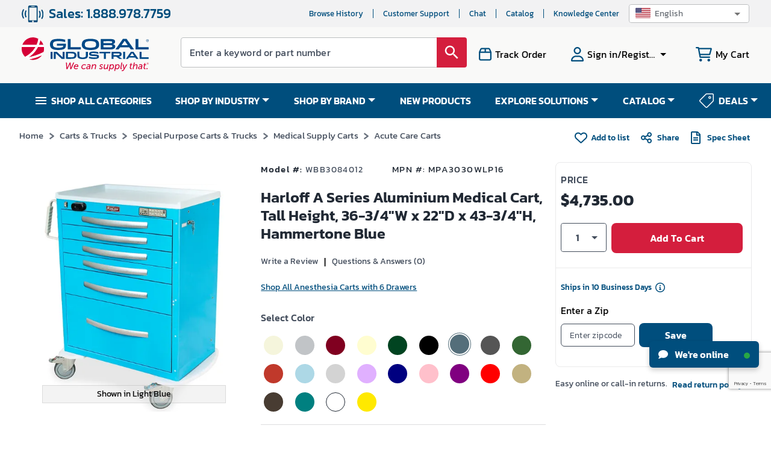

--- FILE ---
content_type: text/html; charset=utf-8
request_url: https://www.google.com/recaptcha/api2/anchor?ar=1&k=6LeaDKQUAAAAAL1asLaZNpwCmQ-nhcmlLSC79sHP&co=aHR0cHM6Ly93d3cuZ2xvYmFsaW5kdXN0cmlhbC5jb206NDQz&hl=en&type=image&v=N67nZn4AqZkNcbeMu4prBgzg&theme=light&size=invisible&badge=bottomright&anchor-ms=20000&execute-ms=30000&cb=ljo5z7j8g7tb
body_size: 48995
content:
<!DOCTYPE HTML><html dir="ltr" lang="en"><head><meta http-equiv="Content-Type" content="text/html; charset=UTF-8">
<meta http-equiv="X-UA-Compatible" content="IE=edge">
<title>reCAPTCHA</title>
<style type="text/css">
/* cyrillic-ext */
@font-face {
  font-family: 'Roboto';
  font-style: normal;
  font-weight: 400;
  font-stretch: 100%;
  src: url(//fonts.gstatic.com/s/roboto/v48/KFO7CnqEu92Fr1ME7kSn66aGLdTylUAMa3GUBHMdazTgWw.woff2) format('woff2');
  unicode-range: U+0460-052F, U+1C80-1C8A, U+20B4, U+2DE0-2DFF, U+A640-A69F, U+FE2E-FE2F;
}
/* cyrillic */
@font-face {
  font-family: 'Roboto';
  font-style: normal;
  font-weight: 400;
  font-stretch: 100%;
  src: url(//fonts.gstatic.com/s/roboto/v48/KFO7CnqEu92Fr1ME7kSn66aGLdTylUAMa3iUBHMdazTgWw.woff2) format('woff2');
  unicode-range: U+0301, U+0400-045F, U+0490-0491, U+04B0-04B1, U+2116;
}
/* greek-ext */
@font-face {
  font-family: 'Roboto';
  font-style: normal;
  font-weight: 400;
  font-stretch: 100%;
  src: url(//fonts.gstatic.com/s/roboto/v48/KFO7CnqEu92Fr1ME7kSn66aGLdTylUAMa3CUBHMdazTgWw.woff2) format('woff2');
  unicode-range: U+1F00-1FFF;
}
/* greek */
@font-face {
  font-family: 'Roboto';
  font-style: normal;
  font-weight: 400;
  font-stretch: 100%;
  src: url(//fonts.gstatic.com/s/roboto/v48/KFO7CnqEu92Fr1ME7kSn66aGLdTylUAMa3-UBHMdazTgWw.woff2) format('woff2');
  unicode-range: U+0370-0377, U+037A-037F, U+0384-038A, U+038C, U+038E-03A1, U+03A3-03FF;
}
/* math */
@font-face {
  font-family: 'Roboto';
  font-style: normal;
  font-weight: 400;
  font-stretch: 100%;
  src: url(//fonts.gstatic.com/s/roboto/v48/KFO7CnqEu92Fr1ME7kSn66aGLdTylUAMawCUBHMdazTgWw.woff2) format('woff2');
  unicode-range: U+0302-0303, U+0305, U+0307-0308, U+0310, U+0312, U+0315, U+031A, U+0326-0327, U+032C, U+032F-0330, U+0332-0333, U+0338, U+033A, U+0346, U+034D, U+0391-03A1, U+03A3-03A9, U+03B1-03C9, U+03D1, U+03D5-03D6, U+03F0-03F1, U+03F4-03F5, U+2016-2017, U+2034-2038, U+203C, U+2040, U+2043, U+2047, U+2050, U+2057, U+205F, U+2070-2071, U+2074-208E, U+2090-209C, U+20D0-20DC, U+20E1, U+20E5-20EF, U+2100-2112, U+2114-2115, U+2117-2121, U+2123-214F, U+2190, U+2192, U+2194-21AE, U+21B0-21E5, U+21F1-21F2, U+21F4-2211, U+2213-2214, U+2216-22FF, U+2308-230B, U+2310, U+2319, U+231C-2321, U+2336-237A, U+237C, U+2395, U+239B-23B7, U+23D0, U+23DC-23E1, U+2474-2475, U+25AF, U+25B3, U+25B7, U+25BD, U+25C1, U+25CA, U+25CC, U+25FB, U+266D-266F, U+27C0-27FF, U+2900-2AFF, U+2B0E-2B11, U+2B30-2B4C, U+2BFE, U+3030, U+FF5B, U+FF5D, U+1D400-1D7FF, U+1EE00-1EEFF;
}
/* symbols */
@font-face {
  font-family: 'Roboto';
  font-style: normal;
  font-weight: 400;
  font-stretch: 100%;
  src: url(//fonts.gstatic.com/s/roboto/v48/KFO7CnqEu92Fr1ME7kSn66aGLdTylUAMaxKUBHMdazTgWw.woff2) format('woff2');
  unicode-range: U+0001-000C, U+000E-001F, U+007F-009F, U+20DD-20E0, U+20E2-20E4, U+2150-218F, U+2190, U+2192, U+2194-2199, U+21AF, U+21E6-21F0, U+21F3, U+2218-2219, U+2299, U+22C4-22C6, U+2300-243F, U+2440-244A, U+2460-24FF, U+25A0-27BF, U+2800-28FF, U+2921-2922, U+2981, U+29BF, U+29EB, U+2B00-2BFF, U+4DC0-4DFF, U+FFF9-FFFB, U+10140-1018E, U+10190-1019C, U+101A0, U+101D0-101FD, U+102E0-102FB, U+10E60-10E7E, U+1D2C0-1D2D3, U+1D2E0-1D37F, U+1F000-1F0FF, U+1F100-1F1AD, U+1F1E6-1F1FF, U+1F30D-1F30F, U+1F315, U+1F31C, U+1F31E, U+1F320-1F32C, U+1F336, U+1F378, U+1F37D, U+1F382, U+1F393-1F39F, U+1F3A7-1F3A8, U+1F3AC-1F3AF, U+1F3C2, U+1F3C4-1F3C6, U+1F3CA-1F3CE, U+1F3D4-1F3E0, U+1F3ED, U+1F3F1-1F3F3, U+1F3F5-1F3F7, U+1F408, U+1F415, U+1F41F, U+1F426, U+1F43F, U+1F441-1F442, U+1F444, U+1F446-1F449, U+1F44C-1F44E, U+1F453, U+1F46A, U+1F47D, U+1F4A3, U+1F4B0, U+1F4B3, U+1F4B9, U+1F4BB, U+1F4BF, U+1F4C8-1F4CB, U+1F4D6, U+1F4DA, U+1F4DF, U+1F4E3-1F4E6, U+1F4EA-1F4ED, U+1F4F7, U+1F4F9-1F4FB, U+1F4FD-1F4FE, U+1F503, U+1F507-1F50B, U+1F50D, U+1F512-1F513, U+1F53E-1F54A, U+1F54F-1F5FA, U+1F610, U+1F650-1F67F, U+1F687, U+1F68D, U+1F691, U+1F694, U+1F698, U+1F6AD, U+1F6B2, U+1F6B9-1F6BA, U+1F6BC, U+1F6C6-1F6CF, U+1F6D3-1F6D7, U+1F6E0-1F6EA, U+1F6F0-1F6F3, U+1F6F7-1F6FC, U+1F700-1F7FF, U+1F800-1F80B, U+1F810-1F847, U+1F850-1F859, U+1F860-1F887, U+1F890-1F8AD, U+1F8B0-1F8BB, U+1F8C0-1F8C1, U+1F900-1F90B, U+1F93B, U+1F946, U+1F984, U+1F996, U+1F9E9, U+1FA00-1FA6F, U+1FA70-1FA7C, U+1FA80-1FA89, U+1FA8F-1FAC6, U+1FACE-1FADC, U+1FADF-1FAE9, U+1FAF0-1FAF8, U+1FB00-1FBFF;
}
/* vietnamese */
@font-face {
  font-family: 'Roboto';
  font-style: normal;
  font-weight: 400;
  font-stretch: 100%;
  src: url(//fonts.gstatic.com/s/roboto/v48/KFO7CnqEu92Fr1ME7kSn66aGLdTylUAMa3OUBHMdazTgWw.woff2) format('woff2');
  unicode-range: U+0102-0103, U+0110-0111, U+0128-0129, U+0168-0169, U+01A0-01A1, U+01AF-01B0, U+0300-0301, U+0303-0304, U+0308-0309, U+0323, U+0329, U+1EA0-1EF9, U+20AB;
}
/* latin-ext */
@font-face {
  font-family: 'Roboto';
  font-style: normal;
  font-weight: 400;
  font-stretch: 100%;
  src: url(//fonts.gstatic.com/s/roboto/v48/KFO7CnqEu92Fr1ME7kSn66aGLdTylUAMa3KUBHMdazTgWw.woff2) format('woff2');
  unicode-range: U+0100-02BA, U+02BD-02C5, U+02C7-02CC, U+02CE-02D7, U+02DD-02FF, U+0304, U+0308, U+0329, U+1D00-1DBF, U+1E00-1E9F, U+1EF2-1EFF, U+2020, U+20A0-20AB, U+20AD-20C0, U+2113, U+2C60-2C7F, U+A720-A7FF;
}
/* latin */
@font-face {
  font-family: 'Roboto';
  font-style: normal;
  font-weight: 400;
  font-stretch: 100%;
  src: url(//fonts.gstatic.com/s/roboto/v48/KFO7CnqEu92Fr1ME7kSn66aGLdTylUAMa3yUBHMdazQ.woff2) format('woff2');
  unicode-range: U+0000-00FF, U+0131, U+0152-0153, U+02BB-02BC, U+02C6, U+02DA, U+02DC, U+0304, U+0308, U+0329, U+2000-206F, U+20AC, U+2122, U+2191, U+2193, U+2212, U+2215, U+FEFF, U+FFFD;
}
/* cyrillic-ext */
@font-face {
  font-family: 'Roboto';
  font-style: normal;
  font-weight: 500;
  font-stretch: 100%;
  src: url(//fonts.gstatic.com/s/roboto/v48/KFO7CnqEu92Fr1ME7kSn66aGLdTylUAMa3GUBHMdazTgWw.woff2) format('woff2');
  unicode-range: U+0460-052F, U+1C80-1C8A, U+20B4, U+2DE0-2DFF, U+A640-A69F, U+FE2E-FE2F;
}
/* cyrillic */
@font-face {
  font-family: 'Roboto';
  font-style: normal;
  font-weight: 500;
  font-stretch: 100%;
  src: url(//fonts.gstatic.com/s/roboto/v48/KFO7CnqEu92Fr1ME7kSn66aGLdTylUAMa3iUBHMdazTgWw.woff2) format('woff2');
  unicode-range: U+0301, U+0400-045F, U+0490-0491, U+04B0-04B1, U+2116;
}
/* greek-ext */
@font-face {
  font-family: 'Roboto';
  font-style: normal;
  font-weight: 500;
  font-stretch: 100%;
  src: url(//fonts.gstatic.com/s/roboto/v48/KFO7CnqEu92Fr1ME7kSn66aGLdTylUAMa3CUBHMdazTgWw.woff2) format('woff2');
  unicode-range: U+1F00-1FFF;
}
/* greek */
@font-face {
  font-family: 'Roboto';
  font-style: normal;
  font-weight: 500;
  font-stretch: 100%;
  src: url(//fonts.gstatic.com/s/roboto/v48/KFO7CnqEu92Fr1ME7kSn66aGLdTylUAMa3-UBHMdazTgWw.woff2) format('woff2');
  unicode-range: U+0370-0377, U+037A-037F, U+0384-038A, U+038C, U+038E-03A1, U+03A3-03FF;
}
/* math */
@font-face {
  font-family: 'Roboto';
  font-style: normal;
  font-weight: 500;
  font-stretch: 100%;
  src: url(//fonts.gstatic.com/s/roboto/v48/KFO7CnqEu92Fr1ME7kSn66aGLdTylUAMawCUBHMdazTgWw.woff2) format('woff2');
  unicode-range: U+0302-0303, U+0305, U+0307-0308, U+0310, U+0312, U+0315, U+031A, U+0326-0327, U+032C, U+032F-0330, U+0332-0333, U+0338, U+033A, U+0346, U+034D, U+0391-03A1, U+03A3-03A9, U+03B1-03C9, U+03D1, U+03D5-03D6, U+03F0-03F1, U+03F4-03F5, U+2016-2017, U+2034-2038, U+203C, U+2040, U+2043, U+2047, U+2050, U+2057, U+205F, U+2070-2071, U+2074-208E, U+2090-209C, U+20D0-20DC, U+20E1, U+20E5-20EF, U+2100-2112, U+2114-2115, U+2117-2121, U+2123-214F, U+2190, U+2192, U+2194-21AE, U+21B0-21E5, U+21F1-21F2, U+21F4-2211, U+2213-2214, U+2216-22FF, U+2308-230B, U+2310, U+2319, U+231C-2321, U+2336-237A, U+237C, U+2395, U+239B-23B7, U+23D0, U+23DC-23E1, U+2474-2475, U+25AF, U+25B3, U+25B7, U+25BD, U+25C1, U+25CA, U+25CC, U+25FB, U+266D-266F, U+27C0-27FF, U+2900-2AFF, U+2B0E-2B11, U+2B30-2B4C, U+2BFE, U+3030, U+FF5B, U+FF5D, U+1D400-1D7FF, U+1EE00-1EEFF;
}
/* symbols */
@font-face {
  font-family: 'Roboto';
  font-style: normal;
  font-weight: 500;
  font-stretch: 100%;
  src: url(//fonts.gstatic.com/s/roboto/v48/KFO7CnqEu92Fr1ME7kSn66aGLdTylUAMaxKUBHMdazTgWw.woff2) format('woff2');
  unicode-range: U+0001-000C, U+000E-001F, U+007F-009F, U+20DD-20E0, U+20E2-20E4, U+2150-218F, U+2190, U+2192, U+2194-2199, U+21AF, U+21E6-21F0, U+21F3, U+2218-2219, U+2299, U+22C4-22C6, U+2300-243F, U+2440-244A, U+2460-24FF, U+25A0-27BF, U+2800-28FF, U+2921-2922, U+2981, U+29BF, U+29EB, U+2B00-2BFF, U+4DC0-4DFF, U+FFF9-FFFB, U+10140-1018E, U+10190-1019C, U+101A0, U+101D0-101FD, U+102E0-102FB, U+10E60-10E7E, U+1D2C0-1D2D3, U+1D2E0-1D37F, U+1F000-1F0FF, U+1F100-1F1AD, U+1F1E6-1F1FF, U+1F30D-1F30F, U+1F315, U+1F31C, U+1F31E, U+1F320-1F32C, U+1F336, U+1F378, U+1F37D, U+1F382, U+1F393-1F39F, U+1F3A7-1F3A8, U+1F3AC-1F3AF, U+1F3C2, U+1F3C4-1F3C6, U+1F3CA-1F3CE, U+1F3D4-1F3E0, U+1F3ED, U+1F3F1-1F3F3, U+1F3F5-1F3F7, U+1F408, U+1F415, U+1F41F, U+1F426, U+1F43F, U+1F441-1F442, U+1F444, U+1F446-1F449, U+1F44C-1F44E, U+1F453, U+1F46A, U+1F47D, U+1F4A3, U+1F4B0, U+1F4B3, U+1F4B9, U+1F4BB, U+1F4BF, U+1F4C8-1F4CB, U+1F4D6, U+1F4DA, U+1F4DF, U+1F4E3-1F4E6, U+1F4EA-1F4ED, U+1F4F7, U+1F4F9-1F4FB, U+1F4FD-1F4FE, U+1F503, U+1F507-1F50B, U+1F50D, U+1F512-1F513, U+1F53E-1F54A, U+1F54F-1F5FA, U+1F610, U+1F650-1F67F, U+1F687, U+1F68D, U+1F691, U+1F694, U+1F698, U+1F6AD, U+1F6B2, U+1F6B9-1F6BA, U+1F6BC, U+1F6C6-1F6CF, U+1F6D3-1F6D7, U+1F6E0-1F6EA, U+1F6F0-1F6F3, U+1F6F7-1F6FC, U+1F700-1F7FF, U+1F800-1F80B, U+1F810-1F847, U+1F850-1F859, U+1F860-1F887, U+1F890-1F8AD, U+1F8B0-1F8BB, U+1F8C0-1F8C1, U+1F900-1F90B, U+1F93B, U+1F946, U+1F984, U+1F996, U+1F9E9, U+1FA00-1FA6F, U+1FA70-1FA7C, U+1FA80-1FA89, U+1FA8F-1FAC6, U+1FACE-1FADC, U+1FADF-1FAE9, U+1FAF0-1FAF8, U+1FB00-1FBFF;
}
/* vietnamese */
@font-face {
  font-family: 'Roboto';
  font-style: normal;
  font-weight: 500;
  font-stretch: 100%;
  src: url(//fonts.gstatic.com/s/roboto/v48/KFO7CnqEu92Fr1ME7kSn66aGLdTylUAMa3OUBHMdazTgWw.woff2) format('woff2');
  unicode-range: U+0102-0103, U+0110-0111, U+0128-0129, U+0168-0169, U+01A0-01A1, U+01AF-01B0, U+0300-0301, U+0303-0304, U+0308-0309, U+0323, U+0329, U+1EA0-1EF9, U+20AB;
}
/* latin-ext */
@font-face {
  font-family: 'Roboto';
  font-style: normal;
  font-weight: 500;
  font-stretch: 100%;
  src: url(//fonts.gstatic.com/s/roboto/v48/KFO7CnqEu92Fr1ME7kSn66aGLdTylUAMa3KUBHMdazTgWw.woff2) format('woff2');
  unicode-range: U+0100-02BA, U+02BD-02C5, U+02C7-02CC, U+02CE-02D7, U+02DD-02FF, U+0304, U+0308, U+0329, U+1D00-1DBF, U+1E00-1E9F, U+1EF2-1EFF, U+2020, U+20A0-20AB, U+20AD-20C0, U+2113, U+2C60-2C7F, U+A720-A7FF;
}
/* latin */
@font-face {
  font-family: 'Roboto';
  font-style: normal;
  font-weight: 500;
  font-stretch: 100%;
  src: url(//fonts.gstatic.com/s/roboto/v48/KFO7CnqEu92Fr1ME7kSn66aGLdTylUAMa3yUBHMdazQ.woff2) format('woff2');
  unicode-range: U+0000-00FF, U+0131, U+0152-0153, U+02BB-02BC, U+02C6, U+02DA, U+02DC, U+0304, U+0308, U+0329, U+2000-206F, U+20AC, U+2122, U+2191, U+2193, U+2212, U+2215, U+FEFF, U+FFFD;
}
/* cyrillic-ext */
@font-face {
  font-family: 'Roboto';
  font-style: normal;
  font-weight: 900;
  font-stretch: 100%;
  src: url(//fonts.gstatic.com/s/roboto/v48/KFO7CnqEu92Fr1ME7kSn66aGLdTylUAMa3GUBHMdazTgWw.woff2) format('woff2');
  unicode-range: U+0460-052F, U+1C80-1C8A, U+20B4, U+2DE0-2DFF, U+A640-A69F, U+FE2E-FE2F;
}
/* cyrillic */
@font-face {
  font-family: 'Roboto';
  font-style: normal;
  font-weight: 900;
  font-stretch: 100%;
  src: url(//fonts.gstatic.com/s/roboto/v48/KFO7CnqEu92Fr1ME7kSn66aGLdTylUAMa3iUBHMdazTgWw.woff2) format('woff2');
  unicode-range: U+0301, U+0400-045F, U+0490-0491, U+04B0-04B1, U+2116;
}
/* greek-ext */
@font-face {
  font-family: 'Roboto';
  font-style: normal;
  font-weight: 900;
  font-stretch: 100%;
  src: url(//fonts.gstatic.com/s/roboto/v48/KFO7CnqEu92Fr1ME7kSn66aGLdTylUAMa3CUBHMdazTgWw.woff2) format('woff2');
  unicode-range: U+1F00-1FFF;
}
/* greek */
@font-face {
  font-family: 'Roboto';
  font-style: normal;
  font-weight: 900;
  font-stretch: 100%;
  src: url(//fonts.gstatic.com/s/roboto/v48/KFO7CnqEu92Fr1ME7kSn66aGLdTylUAMa3-UBHMdazTgWw.woff2) format('woff2');
  unicode-range: U+0370-0377, U+037A-037F, U+0384-038A, U+038C, U+038E-03A1, U+03A3-03FF;
}
/* math */
@font-face {
  font-family: 'Roboto';
  font-style: normal;
  font-weight: 900;
  font-stretch: 100%;
  src: url(//fonts.gstatic.com/s/roboto/v48/KFO7CnqEu92Fr1ME7kSn66aGLdTylUAMawCUBHMdazTgWw.woff2) format('woff2');
  unicode-range: U+0302-0303, U+0305, U+0307-0308, U+0310, U+0312, U+0315, U+031A, U+0326-0327, U+032C, U+032F-0330, U+0332-0333, U+0338, U+033A, U+0346, U+034D, U+0391-03A1, U+03A3-03A9, U+03B1-03C9, U+03D1, U+03D5-03D6, U+03F0-03F1, U+03F4-03F5, U+2016-2017, U+2034-2038, U+203C, U+2040, U+2043, U+2047, U+2050, U+2057, U+205F, U+2070-2071, U+2074-208E, U+2090-209C, U+20D0-20DC, U+20E1, U+20E5-20EF, U+2100-2112, U+2114-2115, U+2117-2121, U+2123-214F, U+2190, U+2192, U+2194-21AE, U+21B0-21E5, U+21F1-21F2, U+21F4-2211, U+2213-2214, U+2216-22FF, U+2308-230B, U+2310, U+2319, U+231C-2321, U+2336-237A, U+237C, U+2395, U+239B-23B7, U+23D0, U+23DC-23E1, U+2474-2475, U+25AF, U+25B3, U+25B7, U+25BD, U+25C1, U+25CA, U+25CC, U+25FB, U+266D-266F, U+27C0-27FF, U+2900-2AFF, U+2B0E-2B11, U+2B30-2B4C, U+2BFE, U+3030, U+FF5B, U+FF5D, U+1D400-1D7FF, U+1EE00-1EEFF;
}
/* symbols */
@font-face {
  font-family: 'Roboto';
  font-style: normal;
  font-weight: 900;
  font-stretch: 100%;
  src: url(//fonts.gstatic.com/s/roboto/v48/KFO7CnqEu92Fr1ME7kSn66aGLdTylUAMaxKUBHMdazTgWw.woff2) format('woff2');
  unicode-range: U+0001-000C, U+000E-001F, U+007F-009F, U+20DD-20E0, U+20E2-20E4, U+2150-218F, U+2190, U+2192, U+2194-2199, U+21AF, U+21E6-21F0, U+21F3, U+2218-2219, U+2299, U+22C4-22C6, U+2300-243F, U+2440-244A, U+2460-24FF, U+25A0-27BF, U+2800-28FF, U+2921-2922, U+2981, U+29BF, U+29EB, U+2B00-2BFF, U+4DC0-4DFF, U+FFF9-FFFB, U+10140-1018E, U+10190-1019C, U+101A0, U+101D0-101FD, U+102E0-102FB, U+10E60-10E7E, U+1D2C0-1D2D3, U+1D2E0-1D37F, U+1F000-1F0FF, U+1F100-1F1AD, U+1F1E6-1F1FF, U+1F30D-1F30F, U+1F315, U+1F31C, U+1F31E, U+1F320-1F32C, U+1F336, U+1F378, U+1F37D, U+1F382, U+1F393-1F39F, U+1F3A7-1F3A8, U+1F3AC-1F3AF, U+1F3C2, U+1F3C4-1F3C6, U+1F3CA-1F3CE, U+1F3D4-1F3E0, U+1F3ED, U+1F3F1-1F3F3, U+1F3F5-1F3F7, U+1F408, U+1F415, U+1F41F, U+1F426, U+1F43F, U+1F441-1F442, U+1F444, U+1F446-1F449, U+1F44C-1F44E, U+1F453, U+1F46A, U+1F47D, U+1F4A3, U+1F4B0, U+1F4B3, U+1F4B9, U+1F4BB, U+1F4BF, U+1F4C8-1F4CB, U+1F4D6, U+1F4DA, U+1F4DF, U+1F4E3-1F4E6, U+1F4EA-1F4ED, U+1F4F7, U+1F4F9-1F4FB, U+1F4FD-1F4FE, U+1F503, U+1F507-1F50B, U+1F50D, U+1F512-1F513, U+1F53E-1F54A, U+1F54F-1F5FA, U+1F610, U+1F650-1F67F, U+1F687, U+1F68D, U+1F691, U+1F694, U+1F698, U+1F6AD, U+1F6B2, U+1F6B9-1F6BA, U+1F6BC, U+1F6C6-1F6CF, U+1F6D3-1F6D7, U+1F6E0-1F6EA, U+1F6F0-1F6F3, U+1F6F7-1F6FC, U+1F700-1F7FF, U+1F800-1F80B, U+1F810-1F847, U+1F850-1F859, U+1F860-1F887, U+1F890-1F8AD, U+1F8B0-1F8BB, U+1F8C0-1F8C1, U+1F900-1F90B, U+1F93B, U+1F946, U+1F984, U+1F996, U+1F9E9, U+1FA00-1FA6F, U+1FA70-1FA7C, U+1FA80-1FA89, U+1FA8F-1FAC6, U+1FACE-1FADC, U+1FADF-1FAE9, U+1FAF0-1FAF8, U+1FB00-1FBFF;
}
/* vietnamese */
@font-face {
  font-family: 'Roboto';
  font-style: normal;
  font-weight: 900;
  font-stretch: 100%;
  src: url(//fonts.gstatic.com/s/roboto/v48/KFO7CnqEu92Fr1ME7kSn66aGLdTylUAMa3OUBHMdazTgWw.woff2) format('woff2');
  unicode-range: U+0102-0103, U+0110-0111, U+0128-0129, U+0168-0169, U+01A0-01A1, U+01AF-01B0, U+0300-0301, U+0303-0304, U+0308-0309, U+0323, U+0329, U+1EA0-1EF9, U+20AB;
}
/* latin-ext */
@font-face {
  font-family: 'Roboto';
  font-style: normal;
  font-weight: 900;
  font-stretch: 100%;
  src: url(//fonts.gstatic.com/s/roboto/v48/KFO7CnqEu92Fr1ME7kSn66aGLdTylUAMa3KUBHMdazTgWw.woff2) format('woff2');
  unicode-range: U+0100-02BA, U+02BD-02C5, U+02C7-02CC, U+02CE-02D7, U+02DD-02FF, U+0304, U+0308, U+0329, U+1D00-1DBF, U+1E00-1E9F, U+1EF2-1EFF, U+2020, U+20A0-20AB, U+20AD-20C0, U+2113, U+2C60-2C7F, U+A720-A7FF;
}
/* latin */
@font-face {
  font-family: 'Roboto';
  font-style: normal;
  font-weight: 900;
  font-stretch: 100%;
  src: url(//fonts.gstatic.com/s/roboto/v48/KFO7CnqEu92Fr1ME7kSn66aGLdTylUAMa3yUBHMdazQ.woff2) format('woff2');
  unicode-range: U+0000-00FF, U+0131, U+0152-0153, U+02BB-02BC, U+02C6, U+02DA, U+02DC, U+0304, U+0308, U+0329, U+2000-206F, U+20AC, U+2122, U+2191, U+2193, U+2212, U+2215, U+FEFF, U+FFFD;
}

</style>
<link rel="stylesheet" type="text/css" href="https://www.gstatic.com/recaptcha/releases/N67nZn4AqZkNcbeMu4prBgzg/styles__ltr.css">
<script nonce="tOefFmThvc5NYLIL3ur6rA" type="text/javascript">window['__recaptcha_api'] = 'https://www.google.com/recaptcha/api2/';</script>
<script type="text/javascript" src="https://www.gstatic.com/recaptcha/releases/N67nZn4AqZkNcbeMu4prBgzg/recaptcha__en.js" nonce="tOefFmThvc5NYLIL3ur6rA">
      
    </script></head>
<body><div id="rc-anchor-alert" class="rc-anchor-alert"></div>
<input type="hidden" id="recaptcha-token" value="[base64]">
<script type="text/javascript" nonce="tOefFmThvc5NYLIL3ur6rA">
      recaptcha.anchor.Main.init("[\x22ainput\x22,[\x22bgdata\x22,\x22\x22,\[base64]/[base64]/[base64]/bC5sW25dLmNvbmNhdChTKTpsLmxbbl09SksoUyxsKTtlbHNle2lmKGwuSTcmJm4hPTI4MylyZXR1cm47bj09MzMzfHxuPT00MTB8fG49PTI0OHx8bj09NDEyfHxuPT0yMDF8fG49PTE3N3x8bj09MjczfHxuPT0xMjJ8fG49PTUxfHxuPT0yOTc/[base64]/[base64]/[base64]/[base64]/[base64]/MjU1Okc/[base64]/[base64]/bmV3IEVbVl0oTVswXSk6eT09Mj9uZXcgRVtWXShNWzBdLE1bMV0pOnk9PTM/bmV3IEVbVl0oTVswXSxNWzFdLE1bMl0pOnk9PTQ/[base64]/ZnVuY3Rpb24oKXtyZXR1cm4gdGhpcy5BaSt3aW5kb3cucGVyZm9ybWFuY2Uubm93KCl9OmZ1bmN0aW9uKCl7cmV0dXJuK25ldyBEYXRlfSxPKS5LcT0oTy5kcj1mdW5jdGlvbihuLGwsUyxHKXtpZigoUz1tVihTKT09PSJhcnJheSI/[base64]/[base64]\\u003d\x22,\[base64]\x22,\x22wr3Cl8KTDMKMw6HCmB/Dj8OuZ8OZS3cOHhwgJMKRwqDCqBwJw47ClknCoDXCqBt/wp3Dv8KCw6dSMmstw7XCrkHDnMKtHFw+w5pUf8KRw5wmwrJxw6XDlFHDgHBMw4UzwoMTw5XDj8OrwoXDl8KOw40NKcKCw4jCmz7DisOwR0PCtU/CpcO9ETnCg8K5anXCksOtwp0VGjoWwpfDuHA7b8O9ScOSwojCvyPCmcKfWcOywp/DviNnCS3CoxvDqMKIwo1CwqjCrMOAwqLDvxzDmMKcw5TCjwQ3wq3CmhvDk8KHCwkNCRfDu8OMdgPDoMKTwrcVw5nCjkopw65sw67Ctg/[base64]/DrX1tw53CosKzBMK/woXCgMKpwokeH8OIE8K0wrZKw7w1SxciQgnDnsONw4fDownCrU7DqETDrkY8UFIgdw/Cv8KPdUwrw6vCvsKowrdBO8OnwqBtViTCqn0yw5nClMOlw6DDrF87fR/CqGNlwrk3JcOcwpHCtivDjsOcw5cvwqQcw61pw4wOwpPDvMOjw7XCmcO4M8Kuw7R1w5fCtisQb8OzMcKfw6LDpMKFwr3DgsKFbcKZw67Crxp2wqNvwqpDZh/Dl2bDhBVSeC0Gw7V1J8O3AsKWw6lGN8K1L8Obbz4Nw77CnMKFw4fDgG/Dog/DmlBPw7BewpVzwr7CgQ1qwoPCljYhGcKVwoVQwovCpcK/w7gswoIpI8KyUHHDrnBZDMKuMjMYwoLCv8OvWMO4L3Icw41GaMKxKsKGw6RRw77CtsOWbSsAw6cywqfCvADCp8O6aMOpFBPDs8O1wrRQw7sSw4zDlnrDjmxOw4YXDSDDjzcwJMOYwrrDtXwBw73Cs8ONXkwVw4HCrcOww7TDusOaXD9Gwo8HwqLCkSIxcT/DgxPChsOgwrbCvCBVPcKNOcOcwpjDg1PCnkLCqcKfGkgLw5VIC2PDocOlSsOtw4zDvVLCtsKWw5Y8T2Rkw5zCjcO1wp0jw5XDgk/DmCfDpHkpw6bDnMKQw4/[base64]/[base64]/[base64]/CmMKQwpZxwr/Dh8K7w5kpAQ3DrsO8w4k5wqZ/wpfCkjBIw6E/[base64]/DtMKXCMO4wqHDoV/[base64]/DlUM3w6LDs2YoZ8KNSU9Fw5jCtcOdw7bDqsKEKVjCgjscBcOpK8K0QsOlw6BJLQjDlMO3w5HDoMOgwrbCtcKBw4cQOsKawqHDp8OWaQ3ClsKrccO9w71TwqHCkMK0wql3K8O5a8K3wpwlwpLCmsKKT1TDn8KZw5fDjXslwok3fMKYwpFHZljDscK/I0Bqw6rCkXRxwpzDgHrCr1PDlhbCuA9kwoHDjsKmwqnCmMO3wokNHsOMSMOda8KfPXLCgsKSAR9NwrzDsHVlwok9LwsTFnQmw4TCvsOawojDssKdwr50w7AxWxMawqpGWT/[base64]/DksKIZjgkNwTCp8KAwpoBwq4sZMKpesOQwobCnMOWRmtLwqNNXMO3H8K7w5HCmGRgH8KYwoYpOCMHLMO3w4PCgC3DosKQw6LDt8K7w6nDvsK8JcOCGhYNcRbDgMK9w4UjC8Otw5LCp3LCn8OJw6XCj8KTw6zDs8Ohw67CpcK9wpYrw69tw7HCsMK/fV7DjsOHdil8w58bXGISw7rDoWTClVfDusOFw4cpTHrCmgRTw73CjnbDkcKpUcKjcsO1ej3CnsKjX2zDnAo2R8OsDcO7w6cfwptOLQdVwrpJw5ILacOGEsKpwolfCMOZw4TCocKvCQdGwqRJw5TDq2lbw6XDsMOuPW/DmsKEw6IbIsO+HsKCw5DDksOYEcKVezIOwocWO8ONZ8Oqw5/DkB9/wqBOGXxpwpjDr8KFDsO3wpIKw7jDqMOzwqfCpwhSLcKAW8O4LDXDvELCiMOiwovDj8KQwoDDnsOGLFBOw6liaDUzGcO/[base64]/DjUfDiR/CqsK9wqlOw6nDsMKhw6sKDmrCqSDCrkZmw4QJLGPCrnzDoMKIw5YvFUMpw6bCm8KSw6/Co8KuEAcGw6Qtwq9zAiN8OsKBEjbDiMOzw5fCm8KDwoPCiMO1wpPCpzjCtsK8SSrDvCpKEG9pw7zDqcOWLsObDsK3azzCssKmwownfsKMHGJ7WcK+dMKpbS/[base64]/CqT7DvnVHw4jDu8KZQMOfw4nCgsKgw6HDtsOOwq3CtsKuw7bDosKbC3dwKEBzwobCjhJcd8KcHsO/[base64]/[base64]/WlrDuk/CrsKTYMOOCMOgccOSPwvDuWcxwq9lT8OSAjF4cigdwovChsOEIWrDgMO5w5TDrcOKV3cbWyjDgMORX8O5dToYGG9iwobDgjhyw7PDgsOwWAgQw6zCqMKwwq5Dw6gcwo3CqG5uw7ETGCd4w7/DusKHwq7CvEfDnTZRSMOmLcOxwqvCtcO2w7s2Ql4gb1xPbcKeFMKXE8O4FATClcKCZcKcEsKRw4XCgDLCuRE5fkMkw6PDi8OiPTXCp8K/BWvCssKbbQnDiAbDhi7DigDCpcK/w7wjw6rCo1VmfkPCnMOpVMKawptfWWrCjcKcNDcOwoIhFw8bEV8jw5fCvMO7w5JzwpzDhMO7NMOtOcKIOwPDkcKJIsOjBcOFwoF6HAvCmMO/PMO1L8KywrBpGjZ1wo/[base64]/CiCNUScKDZsOcZ8OWJ8OVZMOPH8K2w57ClRTDpHDCgsKNRWbCk1/Ct8KWIMKiwoDDkMO3wrJ4wq3DuTkOFHHCr8KIw5fDnDXDssKXwpIfCsOdDsOoUMK7w7pyw6bDgkDDnmHCk1nDqC7DgzPDmMO3wr9ww7jCi8KYwrtNwpZ4wqQrw4Q6w7nDj8KPKz/DiAvCsAHCqsOnfMOEY8KVDcOGdMODG8KFMABQQwjCqcO6OsO2wpYkEzIuP8OvwoYGDcOYPMO8MsKjwpbDh8Okwp9zOcOoIXnCiGPDsxLCjmzCoBQewpcDGn4qVMO5wq/DjyDChSojw5fDt3fDksOzKMOEwo8vwqnDn8KzwowpwqXCksKAw7Jfw7NpwpTDs8O/w4DCmGPCgxXCnsOhUjTCi8KjPMOuwqvCtG/DjMKHwpMCWsKKw5Q6KsOqXsKjwq02I8KJw63DksOVVTbCsFTDvFswwpgufn1bADzDmXzClcO2KD1twpMNw5dbw7fDpsKcw7kmGcOXw7h/w6cAwonCvjnDnV/CisKlw7XDiVnDnMOKwrzCpXDChsOMSMK+ASXClS7Ch3TDq8OXD39Ewo7CqcOrw6tBC1NDwo/DhnbDnsKJSAPCusObw43Ct8KZwrXCo8KqwrQXw7nCh0vCgyXCpG/DtcKsGDXDkMK/[base64]/DgUk8w4teXEUoV1Y1bMK5woHCpxnCrmPCqcOBw4s8w51BwogKOMKVc8O0wrh5AzIDQl/DtE1EWcOUwox4wojCo8O6TcOJwoXCmsOHwpLCk8OsfcKIwqleD8OqwoLCpsO1wofDusO4w5AnCcKZeMOZw4vDksKaw4x/wo3DgsOXcgxmPztEw7RfFmE7w5oyw5slbX3CvsKtw5xqw5JUABXDgcKDb1LDnhdAwozDmcO5ewrCvnkOwoPCo8K/w5nDksKKwqEPwoZUREkOLcOYw6bDggjCjUMRU2nDhsKxfsO6wp7Dn8Kzwq7ChMOdw4nCryJywq1/McKXZMOUw4PChkoXwoN/TMKMC8KZw5TDmsO6wptCN8KlwqQ5BMKqUCdbw77CrcOMwqnDvhI8RXdVTsK1wo7DnWV+w7USDsOzw6FVH8Ozw53DmjtAw5wjwoRFwqwYwq/Cq1rCncKSOiDCu2nDucO9NkHCr8O0e0DCvMOGUh0tw4nCkifDpMO6DsOBcTvCqcOQw5LDkcKbwofCpAQ2cmR+XcKwGnlmwrgnWsOmwoUlC29iwpXDuEFSBTJ1wq/DosO5RMKhw6MXw5crw68/wrDCgS1/GWlmYDUpM23Ch8KwTnIwfmLCpkrCiwLCn8OuYFVKAxMvdcKew5zDmxwJZUI6w7LDo8OoBsOTwqMRTsOhYGg5PULCucKNCyzDlz5mS8K/[base64]/Cu0DCksKFOTY2M1zDsMKdJsODXhJxIws1DWbDncOdBFgiDEsrw7jDpyfDh8Kqw5dBwr/[base64]/[base64]/[base64]/[base64]/acOOwqx1Z1JaGh8JAcK9w7Eaw5/[base64]/Cv8Kbwo9dwp3DkMK4L8K3wqvDuVjClXdOMMOgbADCn1HDiFkeHC3CssKVw7o/[base64]/[base64]/CMONUsKuwoHCksOhw57Ds3s4JHjDlMKkwo1EwpTDk0TCv8KTw5zDusOzwogAw7jDvMOJWA/Dkgp4MDvDqAJKw495FkrDohLCq8K1TQfDlsK/[base64]/[base64]/DncOSdsKtw4pSc8KswrdPw7c4wqXCicOxLlE7wr/ClcObwp5Jw7PCrxfDrsOJFiXDnR5vwr/CqMKdw7lbwoxYVcOCeg5EYXALBsOYHMKVwr0+ZFnDpMKJcU/CksKywo7CscKxw6JdY8KnMMO0EcOwd2lkw5gvGADCrMKXw6UGw5oEay9xwrvDnzbCnsOFwodUwqByQMOsTMK9wpgVw6wew5nDsg7Dv8KZOwEZwrHDoDjClGfCi3PDhE7DmgvCu8Knwol0c8OBfXxPKcKofMKEOhZtJxjCoy/DqsO0w7jCmDRYwpxuSGIYw7IMwqx2wp/[base64]/ecOlw4LDoWfCrMOew7TDh8OSw7QQDcOiwrEWw54vwrw9ZcOGDcOSw7/CmcKdwqvDi0TChsOXw5rDq8Kaw4BBXkZMwqrCjWTDo8KGYlZTS8OWQyZkw6DDvsO2w7jDjhVnwocew7pPwoXDgMKOLlV+w5DDg8KvQsOzwpMdLgTCoMKySSs1wrFZQMKHwqzDjSTCjEjCucOJH1DDnsOaw6jDusKjZkfCucO1w7VaTXnCgcKDwrRRwrvCj057SXjDmw/Cj8OVaBzClsKFK0RXPMOyccK6GsOEwqMqw5nCtRMuAcKlHMKjAcKnE8OFfz7CtmXCjVLDksKwLMKJMsKRwr48bcKmK8KqwoYxw59lJw9LPcOcKAbDlsKmw77DgcONw5PCkMOqEcK6QMO0b8ORFcOEwqNgwrzCsXXCtllJPEbClMKrch/DqS0dXmTDp0c+wqY6IMKaVkbCgytnwr4nw7PCjB7Dr8O4w7V4w64pw7sNYD/Cr8OGwpwabUZZw4DCnjfCuMORJcOrZcO5wrzCpThBNCBPTzHCsnjDnQvDqErDmUkfYyodR8KAIx/CumfCr0PCocKQwonCtcKhAsKdwpIuLMO+GsOTwr7ChEbCrU9aIMKjw6YCGlwSSlo0Y8KYYkrDgcO3w7UBw4pJwpZJHS/[base64]/Cp0x1w73Cs3UcwoMqw5zDujPDr8K3czV+wrB+wo42XMOsw7xmw5TDvMKCHQ4IXW8uYnkjIzLDrsOVBHNOw7HDj8OZw6bDg8O0w7BLw7jCnMKrw4rDocOrKk5tw78tJMKSw5XDsVXDj8Knw7Vlwo46K8OZJcKJYmLDosKJwrjDrUstdwU/w4JoasKcw5TCncOVREFCw45zAsOdUkbDo8OEwplvG8O+UVXDisKwJMK4LHENbsKQVw88GxMfwqHDh8O5PcO+wr5bNQbChW3CvMKbWDA/[base64]/Dg1nCicOUwrTChU/DscONXsKpXsOzKhAiwqsePFwYwqg4w7fCkMO0wrpjVkDDn8OfwonCtGvCscOrwqpjTcOSwqI/LMOsZhfCpyZewr1GFWfDoATDigLDtMOVbMKdJSjCv8OqwpzDkGBgw6rCq8KFwpbChMOxdsKtB2sOJsK5w5g7IhzCpwPDjX3DssO9VVY5wpFASx94A8KLworCqcOXU2XCuRcARAo7PDnDu1ExPCDCq3fDthBcLUDCqcOHwqnDmcKZwr/CqU8PwqrCj8KcwplhP8OSBMObw7BCwpdiw4PDu8KWwr9UMgB0FcKwCSgCw6NkwpdUbjpadBHCrmvCnMKHwqVTNzIRwqjCqcOGw5gjw4bCssOqwrY3W8OgfHzDsyoPZmzDnlPCosOhwqNRw6JTPDB4wpjCkQJiWExDTsOkw67DtD3DkMOmPcOHNThyRH/ChEDCvcOOw7jCoRnDj8KsGcKUwqF1w63DisKOwq9tCcOHQcOBw4fCkDJiITLDrhnCkFrDscKRcsOxDCUJw59tZHrDtMKCF8K0wq0qwoEmwqgZwprDt8KEwonDtHsgakLDlcK/wrPDjMOVwqnCtzdMwq4KwoLDm1DCksOUUsK+woDDocOaX8O0DlkYIcOMwr/CiiXDs8OFeMKsw5ZEwokJwojDpcOvw7/CgnzCnMKyacOswrvDo8KGccKfw6Ezw5MYw7BcEcKGwoRkwp4TQG/Ct2fDlcOfe8OTw7XDsmjCgxJCc0jCvMO8w67DgcKNw6/CtcOvw5jDtQXCmGMHwqJ2w73Dm8OrwrHDlsOUwqrCrVDCo8ObIQ1UTRgDw6DDoSjCk8K5NsOGLMOdw7DCqMOfLMO9w4/CoEbDp8OxMsOyE03Co0s0wposwoJVYcK3w7zCgxN4wqkONm1JwpvCpTTCisKEWcOtwr/DsCUwDCjDhiVDMkjDo1NBw709dMKbwq12McOAwpUPw69kGsKlCsKaw7vDvMKowqUNJUbDr2LClS8BXUUdw6oMwo7CscK1w7guTcO4w5DCrlPDmhvClUDChcK7wqlYw7rDvMO3YcO9YcK5wrAFwpBgMC/[base64]/CqjFLw6PCvsKqw7QbKQFowofDrcOTaR52wqjDvsKre8Obw6PDnFErflnCn8Ofc8K+w6vDnybCrsO3woTDisOFVlIic8Kywq11woLDh8KIw7zCgDrDu8O2w60hW8KDwo94EcOEwot8PMOyJsKLw54iPsKTZsKbwobDgHsmw7J5woI1wrBaMcOUw69jw4www6pBwp/Ck8OFwrBYFnfDoMKRw4UrFsKow4hHwrcjw7XDqEDCrklKwqbDo8OAw69mw4Q9LMKvRsKgw57DrwjCngDDtnXDmMKtY8OxbMKIBMKoNsOyw5BUw4/CvsKhw6vCosKFw6PDm8O7dw4Fw4x4d8O8IDbDi8KyYEzDhlM/WsKfKMKHJMO8w68mw6BUw6UDw5hFFgAwcyjDqWQ6w4PCuMKUWgXCiArDiMKLwrpcwrfDoFfDmcO9G8K5Fj0BXcOEV8KWbjfDs0fCtV1sbcOdw6XDrMKxwoTCli7DtsO+w5jDq0bCrxpsw742w6QhwqJ1w5LDi8KNw6DDrsOjwrAKQTseC3/Ct8OswrAQbcKsSEMrwqAgw7XDlsOpwowAw79KwrPDjMORw6fCj8O2w7UjeUnConbCniUaw64Fw5pSw4DDpWwUwrNcbMKIDcKDwofCsSpDe8K/M8OtwoRCw6hQw5w+w73DuEEiwrVqdBhrKMOMRsOawoTDtVRNX8OmFktJYE5PCCcXw4vCiMKRw6l6w4dKGzMwS8KBw6huw60gwq/CoiF/[base64]/CuCYfw4/[base64]/[base64]/[base64]/CiRzCilQyDCsQw67DrsKuUsKnw6QkMMKSwrIOVynCl0XDujdBwr5iw7zCtj/CisK3w6DChx7CpUnCkQQYIsKwccK4wpEEVEjDp8KIFMKvwp3Cnj8qw4nDhMKbVAdZwpgPecKpw5VTw7/DtgbDpHHDnVjDjRt7w7FhOwvCg23DmsKSw6F1ay7DocKacz4gwpHDnsKWw7HDmzpsc8KmwoRfwqUdEMOuCMOwRsOzwrJLNcOcLsK0V8K+wq7Dk8KLazknWB1tBit7wp1mwpzDkMKuOsKHaVTDjsKHPmc+RMO/F8Osw5jDucK4RUNMw7nCnSfDvUHCmsOnwr7DlxN/[base64]/CosOswolbwpwWwog3w5PDvMOOw4TCk3nDrFfDrsOlc8KgPDxQck/DgTnDmMKTDllQfT5PKjrCqDZUQ1MLw7vDl8KDI8KJHwsMwr7DsnvDghPCtMOlw7PDjQ0ma8KuwpsqWMKfZy3CnXbCjMKywr5bwpPDgm7CuMKJZkkdw5vDosO5RcOHBsOIwqTDuXXCr0YLWWPCs8OJwrfCoMKuWEXCisO9wrvCiRltV1DDrcOpH8KHfjXDm8OSX8OUOE/Cl8ObLcKtPAbCnsO+bMOWw5wuw6NAwojCgsOEIsKQw4kOw5VSTG/[base64]/CvAl0UWMqH1XChcKOwrLCuMO6wpV5w4YLw6HDh8Kaw6t5MXLCj2bDuDB8UlXCp8K4F8K0LmYqw5XDgU4ldCrCt8K/[base64]/CvMOdPcOpMW1DQyPDiMKBEGHDkcKpaU7DhMOWDcO3wq0BwqBZWxXCvsKEwqLCvsOAw6zDjsOLw4TCocOzwqzCscOJTsOPTQ7Dv2/CmsKResOjwrYYRCdVMjTDtBInV2LCliszw6o8ZWB6NMOHwrHDgcO+wpbCg0TDt2DCrCtjX8OLRMOtwqV4PTzCoUsCw65Mwq7ClChGwpXCgg/Dq1wKGirDtxjCjCA8w4FyRsKZA8ORE2/DvcKUwobCv8KDw7rDh8O8NMOof8O7w4c9wpvDo8K2w5EbwrLDnMK/MFfCkwYJw5LDmSLCoU3CscO3wrUOw7bDoUjDjzkbCcOuw5LDhcKNJjPCg8KEwooQw43CkQXCrMOyScOewoXDt8Kjwp0xPMOKeMOXw7rDlxvCpsO6woHDvk/[base64]/RcKww7RDw4DCpGbCoChPw7LCvFHCuMKjwqs9woXDlUvCiWxgwp4aw63DrgQ1woBhw5/CplvCvwMRMmx6WDonwrTCjMKIcsKBWRY3ScOBwpHCvMOow6XCncOnwqwKfjzDhx9awoIqacKcwoTDhVfDkMK/[base64]/CoToywok8DMKhw4MhwrrCs8OVw6DCvCZhTcKcdcOeEjHCuifDpcKQwoZhc8Kgw7BqT8KDw6pAwoAEAcKuCTzDsn3Cs8KnHQ8Xw5UDGh7Cmg9Aw5/ClMOqbcKjXsO+AsKcw4zCscOrwqdbwp9fXBrDgmJgQnluw5FnScKOwrQOw6nDoAQFPcKIZnhyeMO/[base64]/CsMO8wowJKys3IFjDhwLCt8K7IClWw5B4PzTDr8KXw5tcw5kUf8KZw4kowrzCgcOkw6pANVJefg/CnMKPTQjChsKGw6zCpcK/[base64]/DiXRbNHDDl0rClnh2CMOpNUQywrMdw59DwqfCokTDpyLCk8KfRC1yNMKscw3DhkshHgguwqHDoMOWOTRHCsKvTcK6woEYw6zDo8KFwqZ2ZXYOLRAqSsKUa8KzeMOCBBzDiX/DiHHCgUZRBDscwrBjAUPDq15PE8KKwrAoRcKtw4htwrJkw4DCicK+wrzDjgnDqEPCqhZQw69ww6TDlcOvw4jCjDIHwqDDuhDCusKZw7dlw4fCvGrCmzhOf04KPgXCrcKYwrV1woHDpwjDlsOuwqs2w6rDisKxFcKXdMO5OhzCqQg5w4/Cj8OlwonDicOQJMO3YgMYwqdVN2/DpcOKw6xIw6zDh33DvEbCg8O5Y8O/w4Mvw59JfmzCuFzDoycYdBDCnH/[base64]/CiMKowpcPYsOHwpjCsG3DihXCocO3w7zDtHTDr0wSBnsUw6g/IMOsIcObw6JTw74QwpbDlcOYwr4Iw6/DlVskw7kTXsKMJy/DtAhxw4p6wqRbZxjDngoUwrMrNcKTw5chB8KCw7wTw5JGScKdYHNeBcKxG8KAWHkgw7BTTFfDu8OTJcKfw6LCsALDsH/CrcO8w4jCgnpMb8Kiw6fDscOKccOkw7J/wo3DlMKKQMKOaMOsw7DDicOVElATwoQXPcK/McOsw7PDhsKfEj9rYMKNaMOuw4EjwrXCpsOaG8KmUMK6ITbDm8Ktw65FScOfPTl6CMOgw6ISwolVcsO/[base64]/CvX3DhMOxPsObYjFCJVfCt8OXw7pbw7Rlwo11w5PDusKJKMKsc8Kbw7N/di1nW8OlV3E3wqglKE4dwp4mwqxrexgeC1oPwrjDuD/Dt3bDucOhwpoVw6/[base64]/X8OjM0jChRPCqCLDqwtPATc3IVoww7BZw67ChzfDkMOwY2wzGHvDv8K3w6IawohDCy7DosOuwqXDscOzw5/CvBLDiMO9w6ofwrrDrMK0w45ACijDpsK1cMKEF8O4V8KdOcK2bMKlXCBFfzTCt1jCgMOBfWfDt8KZw5TDh8Obw7rCgEDDrSQswrrCrFEJAzfDhnBnw7bCjVjCiEIiIxvClTZ7EMKxw745PwjCgsO/[base64]/[base64]/wocaI8OxwrHCqDlyA1JxwojDlCXDisKOw73ClRLCs8O+MBvDhHsSw7V2w77CtxDDqcKNw4bDm8OPcAY+UMOEfkNtw5XDm8OcOH45w40/worCj8K5a3A/[base64]/CpC3DssO3YWpJw7Fiwp8XR8K9w7bCmcKMRmDDkcOWw6QEwq8dwqV+VzLCicO+wr41wpLDhQXDthDCkcOyFcKmaj9ATykXw4TDtQ0Xw6XDn8KRwobDjDpRCmzCvMO/WMKDwrtFeGsETcKJDcOODng/UXjDtsO6akVbwp9HwrAvPsKDw4nDv8O+FMO4w6YPScOHw7zDvWXDrwhZEHptA8OKw50Ew5p2R1Imw7PDvxfCscO5NsOjQj3CjcOlw6Ahw5AdXsOtNG7DoUXCscOfw5R/GcK/RVtXw73CqsOCwoZYw7TDqcO7ZMOLKD1pwqZVJFsMwphUwoDCsBbCjCbClcKEw7rDpcKSZ2/CnsKiYjoWw5/[base64]/wo7DqyV6Iz7Ctz7CvXcOIQBDwooPccKeU3liw5jCqDvDgXnCp8KZP8KewrwCX8O/w4nClD3DpCYuw6XCosKjVkMSwp7CjlppZcKAV2nDncOXFsOVwqE5wo5XwqZdw4fCtR7DnMKkwrM9w7rCqcOvw6tYdmrCkAjCkMOvw6dnw4/Co3nCkcOTwqXCgQJ2AsKiwqB2w5osw5xSemXDsX1VYxvCtcKEwr3CjDobwpYGw6p3wpjCosOgKcKPFnXCgcOywrbDmsKsLsK+R17DkzRLO8KwJVsbwp7DmgvCuMOSwoA5VQQsw6Ejw5TCuMOmwqfDh8KLw742CMOyw49YwrHDi8OxC8K/wpIPUAnChhPCqsOHw7jDoSgUwpdoU8O6woLDi8KzeMOJw4xyw4TCmF8vAy8PG1QEP1nCm8OZwrNDZ0XDv8OTFQ/Cmm4UwqTDp8KcwqfDj8KqGwdSKVJRE3ZLYnjDs8KBfTAjw5bDhA/DqsK5HGINwokswrtOw4bCtMKsw50EPHh2WsOCezgowo40fMKbfh7CtcOpw51ZwrjDvcO2VsK6wrLCmRbConhAw5LDucOdw43Dn1zDi8OmwqbCo8OGKcKfNMKwS8KjwpfCi8OPI8KCwqrCtcOIwqV5XQTDrSXDm2NCwoNiDMKRw70mDcODwrN2dcKXAcO/wqIFw6ZtXQnCjcOpeTTDsyLCuB/[base64]/XsK+w74dw5FRwqlBwopvwp0aw6TDrQw3NMOhTMO2LijCkEjCthkgCWcowrZiw60Tw7Qrw6lgw5vDtMK9FcK+w73CkRpjwrs/wo3DhX4swqtlwqvClsOdMkvCh0FTY8O/wqNmw49Mw7jCr0PCo8KVw5AXI2pgwrI8w4N+wq4sBXsywr7Do8KBEsKWw63CtH0XwoY1RCx1w7HCj8OYw4Zmw7rCnz1Sw4/DkCxwV8OtZsKLw7zCtE1twrTDtRsbGnnCimEVw7g5w43DrDlPwp0fFhXCsMKNwoLCvHTDhMOnwpowT8KbTMKmbDUHw5TDv2nCgcKvSCJiUjApSifCmlYcQw86w5VhCi8ScMOXwrgnwp/Dg8OUw4zDkcKNGwxuw5XClMKEIBkOw77CgQEfK8KUW3JCa2nDv8Oww4jDlMKCbMOGcFg6wqQDYjzCjMKwQU/[base64]/w5/CosOkOMKXwo4rwrLDqwHDhcKRAQtvPMKLwrsabkwCw6ldAhE8OsO7WsOOw5vDkcKyViM9MxIaJMKUw6Zxwq9qPwPCrBY2w6XDtG5Ow4pAw67CvmwAZlPCqsO1w65mbMOXwrbDiErDocOZwq7DgsOWG8OgwqvCpB8CwpZAAcKrw6DDisKQQXs/wpTDkV/DicKuADHDlsK4wrDDhsOFw7TDiDbCmcOHw53ChVVdEVYNFjgrPsO0ZRMea1olDgnCohHDuENow6fDuRI2EMKlw585wpDCph3DnyHDtMKnwrptJBBzbMObF0XCqsKCXyHDncO+woxFwp40R8Ovw5BbTsKtcw15TsOqwprDthdEw7jCgzHDjXDCtW/DqMO5wol2w77DogPDhgh9w6g+wqzDvMOhw60sZFbDm8KMLGZ4Zy4QwpJmYyjCoMOMBsOCDjp/[base64]/[base64]/DhX90PTXClWJjMsO+wo89CDlTYirDvcKjMGNQwoXDlzHDtMK2w5ITKE/DqcO7Im/DlQMDWMK4dG0+w6fCjDTDl8K2w6oJw5MpLsK6QGLCrsOvwqdxUQDDmMOMY1TDusKeWMK0wonCiAYPwrfCjH5dw5QIH8ODM27CqxPDohnCl8ORP8Owwq57CMOracKaC8OmB8OfS2DCu2B/Z8KhZcO6aQMpwpbDi8Oowqk1L8OcVVbCq8Ofw4bCrXw5L8OuwrJkw5N/w7TCojgWFMOmw7BMGsOvwrUDD0BQw6jDkMKEF8K1wqDDk8KGBcK/GhjDtcOlwrhIwpTDkMKPwozDksKlaMOjDFQ/w7kbQcKjbsOxQzwBwpUMDgHDuWwzMEkPw5vCkMO/wpRMwq7Ds8OTCh7DrgDDuMKJG8OZwp7CgGDCr8OYCcKdQ8OMVnRMw6A9GcKPD8OLb8Ovw7XDoiTDpcK5w4oMD8OFF2fCoW97wpVOSMOIFQgad8OJwoxnSELChU/[base64]/[base64]/Cr8KqwqI9wo9kRB8uYMKtw4HDu8KuL2BnT2w2w5h7RhrCsMObHMKEw5zCg8OKw7zDmMO6AcOvIRXDncKtCMOWWQnDpMKUwohbwrvDhMOxw4rDhQ3CrVzDmsKWYQLDsF/DhXt/wo/CmsOFwrk4wrzCvsKvCMO7woXCtsKHwq1We8Kyw6XDpRbDmW7DnQzDtDrDpMOOecKYwoLDgsOvwoXDrsOPw5jDp0vCv8OMP8O0fATCn8OBMsKFw5QiJUBYJ8OWXsKCUDIde2HDpcKYwoPCj8OfwqsJwpgnFCvDnnnDsmnDjsOfw5vCgEM4wqBdTQ1tw43Dmj/Dr39vBHbCriJbw47DuCfCtMKiwqDDhinCn8OUw4tPw6APw69kwojDlsKYw5bCjzFHCA1TbiQVwobDrsOawq7CrMKAw5LDkFrDszgkXBByLcKZIHnDgjcaw6zCncKiIMOAwpl7HMKOwqnDrsKUwoknw5rDk8Ouw6HDqMKNTsKVaQDCj8KWw7TCmjPDuy/Dq8K1wqXCpSVTwqMBw5dHwr/ClMK9cx5cXwDDr8KRMi/CmsKpw4PDhn4Qw7zDqUjDqcKOwqbCmGrCijAxHnMbwo7Dj2/ClmNedcKOwp8rO2LDqBolUMKQw5vDsEp/wqnCn8O/Rx7DjkHDh8KJbcOwTUfDvMOxQG4iVjIaYnMCwr3CqibDnyhnw5XDtw/Cj21UOMKxwqrDsFbDml0tw7vDnMOSPRPCl8OjYcOcAUA9cRvDggBYwo8pwpTDvFLDiAYowrnDssKCRcKiIsK1wrPDqsOgw6dWIsOtM8OtDErCqxrDoH4xBgfDscOiwp8MNXRgw4nDiH8oUQ3CtnM3GsKbWQpaw7zCri/ClEoFw7lcwql/BjLDicKVJ1cNAiBfw73CuCxxworCicK/XjjCg8K6w7DDikbDp2DCkMOVwprCsMK4w7w7bcOWwoXCjXzCnVfDtn/CrgJmwpRpw5/DkxbDjxo7AMKOPsOswplUw5ZBOirCkC5Zwq9SJcKkEgFkw4Imw69zwrR4wrLDqMOqw57DtcKsw74jw59ZwpXDksK1dGbCrsKZGcOowqlrbcK4TgkYwrpbw4rCp8K5MxBIwpcww4XCtmRmw5hqJwNcAsKJKi/[base64]/CowbDtEgAU1EDKGhFbVbDm0jDicKEwpzCu8O8CcOOw6rDpMOadWjDi23Dli7CjcOYOcOZwonDpMK6wrHDk8K8DRhwwqpQw4fDkFZ+worChsOVw4gLw4BEwoDChMKmdyHDgmvDvsOGwpl2w68LOMObw5vCiVbDrMObw7nDvcOfeQLDqsOiw43DkQ/ChsKbUi7CqE8dw6vCjsOIwoB9NsONw7bCq0xbw60/[base64]/ChMOzSzVzDGbCi8OJw7HCo1/DtsOyE8KqEsOcG0HCjMKxasKEAsK/WVnDrjYvX2bCgsO8asKtwrzDlMKUBMOow6xTw5wQwrrCkBt/ZlzDvG/Ci2FTLMOSZMKLDMO7GcKLA8K7wp87w4DDqAjCkcOxQcORwqTDqX3CkMK+w4EOZkMRw6A0wozCvzvCrlXDtmcrc8OhNMO6w6pAL8KPw7tDS3TDnU9iwrfDpCHDljhhZCbCm8O8DMKnYMKgw4c7woILSMOialEFwpjCv8OPw6XCkMOcaW8kAMOXNMKcw7/DssONK8KyNcKjwr5aJMOMf8ORRMOHB8KTWMOiwqjDrRBOwo8idcKeYC4bZ8KIwp/DkyrCsDFuw6rCgyXCr8Oiw4LCkQrCvsKQw5/CssKIX8KASQLDvMKVJcKzCkFpeE8teAnCoEp7w5bChynDimPClsONGcOJaBcxNW7CjMORwo4eWD/[base64]/DlEh7QXxTCcO2e1TCosKtw45dfy7CiMK4D8OUPglUwqkAR1tfZjwPwrsmUWQywoY3wplmasO5w79RLsO+w6DCnH17a8KNw7/CrcO1dcK0a8O+Jw3DisKMwpNxw6ZjwoAicMOuw7Y9w4/CmcK0ScKFPUbDocKpwp7CgcKzVcOrP8KJw5APwpQ5dmYww4zDrsOTwq3DhjHDvMOJwqElw4fDtzPCmQRUfMOAwpXDtGJ0B0LDgUdzPsOoKMKCO8OHJFDDvU5YwrfDp8KhJ1TCizc/XMOlecK8wq0VZ0XDkjUbwqHDkjx3wo/DrjVESsK7d8OxQSPCtsOwwobDoiLDniwUCMOyw7XDs8OYIQ/[base64]/DksK5wrRtwoIVw6trw4ESwrgodCDChDIfVioSdMK+Wn7DtMOLKlbCh0MNPWhCwp4cwpDDpxBawqkkQWDCs3Rhw7rDoBJpw7DDt0TDgDcmesOow7zCol4xwrTDlC9Nw49cZcKeScKHXMKaB8KlNsKQJ0B1w7xpwrrDuzg/MBBGwrvCqsKVai0NwrPDojcmwrc9wobClj3CvX7CmRrCl8K0QcKpw6Y7wrwOw7BFfMOwwoXDp1skQsKAdlrDrBfDlMOeYUfDiQhPUllyQsKSCwYrwpY2wpDDsHprw4fDgMKCw4zCiCFgAMKAwrzCicOKwrcBw7sdJH1tZijCuVrDshXDgiHCgcKaIMO/[base64]/Ct8Oyw6XCp1vDtDtjwq4UW8K3wow0w5nCkMKtMSDCg8OGwr0qLVh8w409Ij1Cw4BDScOhwpTDh8OUXU5xOg7Dg8Kaw4PCkTPDrsO6Z8OyGGHDr8O9OU7Dp1VXFRIzXMKFw6DCjMKKwpbDgWssFsKoPWDCkG8Jw5VywrvCi8OPFQtqZ8KWYcOpUibDpi/DpcOPJHh6Yl4vw5TDqULDk2PCtxfDvMO7B8KiCsKmwpfChcO2Hg8zwozCncO/[base64]/w6FXw41nwo7DhjJUwrzCqTPDoMK3wqhfQAElw7U2w6PDrMOwZR7Du3fCs8K9QcO8U016wonDvG/Cu3RcfcOmwrgNZsK+Ig9/wr1Jb8OHUcK2ecORAGEmw4YGwoXDrcOywrrDssK9wqYdwp3CssKwHMOJOsKUAWfDoULDqG/DiW0nwqrCksOjw4tdw6vDucKmP8KTwpg0w5rDjcKHw6vDhsOZwoPDinrDjSLDh1gZLMKMF8KHKVAMw5FJwplhwqbDocKACn7CrVRgC8KvRA/DkBhQB8OIw5nCk8OmwpjCt8O4DV/DvsOhw4Eaw5fDqF3Dq2wSwr3DiWkMwqrCg8OFa8KTwprDicKHDiwnwprCiFU5FsO1wrs3b8Kcw7gPXW1RJMOYU8K3F2XDuwVSwohQw4fDssKuwq0dUsO1w4bClsOAwr/DmHHDp2pswonCjcOEwpPDnsOTfMK4woctI3ZBQ8OTw5PCvS4tOA3Cu8OYSGlLwoTDsxRmwoRJVsKHHcKiSsOlHjcnPsOnw6jClGoTw5kSOsKtwrJOVlDCvQ\\u003d\\u003d\x22],null,[\x22conf\x22,null,\x226LeaDKQUAAAAAL1asLaZNpwCmQ-nhcmlLSC79sHP\x22,0,null,null,null,1,[21,125,63,73,95,87,41,43,42,83,102,105,109,121],[7059694,154],0,null,null,null,null,0,null,0,null,700,1,null,0,\[base64]/76lBhn6iwkZoQoZiJDzAxnryhAZr/MRGQ\\u003d\\u003d\x22,0,0,null,null,1,null,0,0,null,null,null,0],\x22https://www.globalindustrial.com:443\x22,null,[3,1,1],null,null,null,1,3600,[\x22https://www.google.com/intl/en/policies/privacy/\x22,\x22https://www.google.com/intl/en/policies/terms/\x22],\x223JEccp52BFKkRhiSlxu9klopInMTRPb42ErSLuvNF+g\\u003d\x22,1,0,null,1,1770111328943,0,0,[111],null,[169,253,147],\x22RC-LQAlDlhmUOSCLw\x22,null,null,null,null,null,\x220dAFcWeA7tRw55DyBD1VCyXycuSJOLUHiluNrcGtr5PsmLGLGr5XlcvnsLlg-bfOgfXjjFSmA-L2RhLlobD9PP4vY0ensEaWTCMw\x22,1770194129029]");
    </script></body></html>

--- FILE ---
content_type: text/css
request_url: https://tags.srv.stackadapt.com/sa.css
body_size: -11
content:
:root {
    --sa-uid: '0-6ac97226-76ba-5dec-7b08-faace0af28d7';
}

--- FILE ---
content_type: application/javascript;charset=utf-8
request_url: https://t.contentsquare.net/uxa/4a9e006799425.js
body_size: 144917
content:
//15.174.2-es2019 2026-01-29T15:40:03.423Z (4a9e006799425)
var CS_CONF={"collectionEnabled":true,"useSentry":false,"projectId":68256,"status":1,"hostnames":["globalindustrial.com"],"crossDomainTracking":1,"crossDomainSingleIframeTracking":1,"consentRequired":0,"allowSubdomains":1,"visitorCookieTimeout":34164000000,"sampleRate":100,"replayRecordingRate":100,"validationRate":10,"lastTrackingDraw":1754573389,"trackerDomain":"c.contentsquare.net","recordingDomain":"r.contentsquare.net","useMalkaPipeline":1,"ed":"l.contentsquare.net/log/web","eMerchandisingEnabled":0,"mouseMoveHeatmapEnabled":1,"autoInsightsEnabled":0,"jsErrorsEnabled":1,"customErrorsEnabled":1,"jsCustomErrorsEnabled":0,"apiErrorsEnabled":1,"customHashIdEnabled":1,"recordingEncryptionEnabled":1,"recordingEncryptionPublicKey":"MIICIjANBgkqhkiG9w0BAQEFAAOCAg8AMIICCgKCAgEAt4d8YyxspXt2xjr6njmKpw8JEGeLrVtq9UWiPGrNgbKih079NdyUZp2o+Mp3E4bMz/MVTCq3YX5zMSukvtbvZsOiB+6OSbvcHZcy9IEwaEGZ+3kbzKYFs3+yHWd0hgnLxFsEFi3b+raMbBlKqnJlN2R0x3rfVNV77yjor26fbAfVyN1c2Vsp30rsLSIr0xumlnMgg7OMFUlzDkt+uWXTx2jDBjuIUJPHU/BbY6qGQwZZ43YEVQAQFd8wJ/Vk7sYv1Er7+FTAlbwh/hX9QuFwlJojEgOMC4LD19wI2dAePx5NZb20+fH+uECpzD9767wTxPod9UP886Eqm2cumgSir43Ukauu0SaG1/SIAUbFZ0P/KegU08huMF5codZxfY1c550X2qwDows8L5x8W0XjgEy+OVS0aXdyoSxrT4EOIytr/5288ZjXOuLoSzfOGbjKUGCpBO4R9YihBivUAZtlqeVC693v8QfkJdt5KXIT0d6/CVKvdzC+642XvAwuyxKYvGS+7m27q460AtrMHWWqZEJJjJvNf3L5JRYbIvy+nMEEVjVUroGLoFxpXEYd0LJO55LfjHNoVwuRB+oHf+dawHgxGwUEo6aZw35yer4h3lER4Qzh682jymPv7HuwnqjfXyEcJi/S6qFpTLiLir1C/avsrMCZtPq6e1h1w9mHed8CAwEAAQ==","recordingEncryptionPublicKeyId":3844,"secureCookiesEnabled":0,"triggerSessionReplayEnabled":0,"triggerSessionReplayRegex":null,"dynamicIdRegex":null,"whitelistedAttributes":null,"replayRecordingUnmaskedUrlRegex":"","replayRecordingUnmaskedUrlRegexRules":[],"replayRecordingMaskedUrlRegexRules":[],"replayRecordingMaskedUrlRegex":"","anonymisationMethod":null,"tagDeploymentMode":"CONTENTSQUARE","experimental":null,"iframesTracking":1,"textVisibilityEnabled":1,"cookielessTrackingEnabled":0,"malkaUrlEnabled":0,"malkaEtrEnabled":0,"pathComputationRules":{},"asyncSerializerEnabled":1,"pendingInactivityTimeout":5000,"accessibilityEnabled":0,"uxaDomain":"app.contentsquare.com","webviewsTrackingEnabled":0,"useStaticResourceManager":1,"performanceTimingOptions":{"withNavigation":true,"withResource":true},"replayConsentRequiredForSession":0,"eventsApiEnabled":0,"clickedElementTextEnabled":0,"collectHierarchy":1,"collectSubmit":1,"collectTargetText":0,"apiErrors":{"collectStandardHeaders":1,"collectionRules":[{"bodyAttributePaths":[],"collectQueryParam":0,"collectRequestBody":0,"collectResponseBody":0,"customHeaders":[{"headerName":"TRACE","encrypted":0,"type":"request-response"},{"headerName":"CLIENT_ID","encrypted":0,"type":"request-response"},{"headerName":"account_key","encrypted":0,"type":"request-response"},{"headerName":"account_source_key","encrypted":0,"type":"request-response"},{"headerName":"account_status_key","encrypted":0,"type":"request-response"},{"headerName":"campaign_id","encrypted":0,"type":"request-response"},{"headerName":"contact_key","encrypted":0,"type":"request-response"},{"headerName":"email","encrypted":1,"type":"request-response"},{"headerName":"first_name","encrypted":1,"type":"request-response"},{"headerName":"flag_checkout_as_guest","encrypted":0,"type":"request-response"},{"headerName":"flag_extranet_access","encrypted":0,"type":"request-response"},{"headerName":"flag_extranet_admin","encrypted":0,"type":"request-response"},{"headerName":"flag_guest","encrypted":1,"type":"request-response"},{"headerName":"flag_process_all_quote","encrypted":1,"type":"request-response"},{"headerName":"flag_reseller","encrypted":1,"type":"request-response"},{"headerName":"geo_country","encrypted":1,"type":"request-response"},{"headerName":"guest_account_key","encrypted":1,"type":"request-response"},{"headerName":"guest_contact_key","encrypted":1,"type":"request-response"},{"headerName":"last_name","encrypted":1,"type":"request-response"},{"headerName":"phone","encrypted":1,"type":"request-response"},{"headerName":"url_email","encrypted":1,"type":"request-response"},{"headerName":"user_name","encrypted":1,"type":"request-response"},{"headerName":"web_role_key","encrypted":1,"type":"request-response"}]},{"bodyAttributePaths":[],"collectQueryParam":1,"collectRequestBody":1,"collectResponseBody":1,"customHeaders":[{"headerName":"TRACE","encrypted":0,"type":"request-response"},{"headerName":"CLIENT_ID","encrypted":0,"type":"request-response"},{"headerName":"account_key","encrypted":0,"type":"request-response"},{"headerName":"account_source_key","encrypted":0,"type":"request-response"},{"headerName":"account_status_key","encrypted":0,"type":"request-response"},{"headerName":"campaign_id","encrypted":0,"type":"request-response"},{"headerName":"contact_key","encrypted":0,"type":"request-response"},{"headerName":"email","encrypted":1,"type":"request-response"},{"headerName":"first_name","encrypted":1,"type":"request-response"},{"headerName":"flag_checkout_as_guest","encrypted":0,"type":"request-response"},{"headerName":"flag_extranet_access","encrypted":0,"type":"request-response"},{"headerName":"flag_extranet_admin","encrypted":0,"type":"request-response"},{"headerName":"flag_guest","encrypted":1,"type":"request-response"},{"headerName":"flag_process_all_quote","encrypted":1,"type":"request-response"},{"headerName":"flag_reseller","encrypted":1,"type":"request-response"},{"headerName":"geo_country","encrypted":1,"type":"request-response"},{"headerName":"guest_account_key","encrypted":1,"type":"request-response"},{"headerName":"guest_contact_key","encrypted":1,"type":"request-response"},{"headerName":"last_name","encrypted":1,"type":"request-response"},{"headerName":"phone","encrypted":1,"type":"request-response"},{"headerName":"url_email","encrypted":1,"type":"request-response"},{"headerName":"user_name","encrypted":1,"type":"request-response"},{"headerName":"web_role_key","encrypted":1,"type":"request-response"}],"url":"https://www.globalindustrial.com/orderApis/order/saveOrder","statusCode":200,"bodyContent":"header"},{"bodyAttributePaths":[],"collectQueryParam":1,"collectRequestBody":1,"collectResponseBody":1,"customHeaders":[{"headerName":"TRACE","encrypted":0,"type":"request-response"},{"headerName":"CLIENT_ID","encrypted":0,"type":"request-response"},{"headerName":"account_key","encrypted":0,"type":"request-response"},{"headerName":"account_source_key","encrypted":0,"type":"request-response"},{"headerName":"account_status_key","encrypted":0,"type":"request-response"},{"headerName":"campaign_id","encrypted":0,"type":"request-response"},{"headerName":"contact_key","encrypted":0,"type":"request-response"},{"headerName":"email","encrypted":1,"type":"request-response"},{"headerName":"first_name","encrypted":1,"type":"request-response"},{"headerName":"flag_checkout_as_guest","encrypted":0,"type":"request-response"},{"headerName":"flag_extranet_access","encrypted":0,"type":"request-response"},{"headerName":"flag_extranet_admin","encrypted":0,"type":"request-response"},{"headerName":"flag_guest","encrypted":1,"type":"request-response"},{"headerName":"flag_process_all_quote","encrypted":1,"type":"request-response"},{"headerName":"flag_reseller","encrypted":1,"type":"request-response"},{"headerName":"geo_country","encrypted":1,"type":"request-response"},{"headerName":"guest_account_key","encrypted":1,"type":"request-response"},{"headerName":"guest_contact_key","encrypted":1,"type":"request-response"},{"headerName":"last_name","encrypted":1,"type":"request-response"},{"headerName":"phone","encrypted":1,"type":"request-response"},{"headerName":"url_email","encrypted":1,"type":"request-response"},{"headerName":"user_name","encrypted":1,"type":"request-response"},{"headerName":"web_role_key","encrypted":1,"type":"request-response"}],"url":"https://www.globalindustrial.com/accountApis/account/verifyGoogleLogin","statusCode":200,"bodyContent":"status"},{"bodyAttributePaths":[],"collectQueryParam":1,"collectRequestBody":1,"collectResponseBody":1,"customHeaders":[{"headerName":"TRACE","encrypted":0,"type":"request-response"},{"headerName":"CLIENT_ID","encrypted":0,"type":"request-response"},{"headerName":"account_key","encrypted":0,"type":"request-response"},{"headerName":"account_source_key","encrypted":0,"type":"request-response"},{"headerName":"account_status_key","encrypted":0,"type":"request-response"},{"headerName":"campaign_id","encrypted":0,"type":"request-response"},{"headerName":"contact_key","encrypted":0,"type":"request-response"},{"headerName":"email","encrypted":1,"type":"request-response"},{"headerName":"first_name","encrypted":1,"type":"request-response"},{"headerName":"flag_checkout_as_guest","encrypted":0,"type":"request-response"},{"headerName":"flag_extranet_access","encrypted":0,"type":"request-response"},{"headerName":"flag_extranet_admin","encrypted":0,"type":"request-response"},{"headerName":"flag_guest","encrypted":1,"type":"request-response"},{"headerName":"flag_process_all_quote","encrypted":1,"type":"request-response"},{"headerName":"flag_reseller","encrypted":1,"type":"request-response"},{"headerName":"geo_country","encrypted":1,"type":"request-response"},{"headerName":"guest_account_key","encrypted":1,"type":"request-response"},{"headerName":"guest_contact_key","encrypted":1,"type":"request-response"},{"headerName":"last_name","encrypted":1,"type":"request-response"},{"headerName":"phone","encrypted":1,"type":"request-response"},{"headerName":"url_email","encrypted":1,"type":"request-response"},{"headerName":"user_name","encrypted":1,"type":"request-response"},{"headerName":"web_role_key","encrypted":1,"type":"request-response"}],"url":"https://www.globalindustrial.com/cartApis/cart/addToCart","statusCode":200,"bodyContent":"status"},{"bodyAttributePaths":[],"collectQueryParam":1,"collectRequestBody":1,"collectResponseBody":1,"customHeaders":[],"url":"https://www.globalindustrial.com/cartApis/cart/addToCart"},{"bodyAttributePaths":[],"collectQueryParam":1,"collectRequestBody":1,"collectResponseBody":1,"customHeaders":[],"url":"https://www.globalindustrial.com/accountApis/account/verifyGoogleLogin"},{"bodyAttributePaths":[],"collectQueryParam":1,"collectRequestBody":1,"collectResponseBody":1,"customHeaders":[],"url":"https://www.globalindustrial.com/orderApis/order/saveOrder"},{"bodyAttributePaths":[],"collectQueryParam":1,"collectRequestBody":1,"collectResponseBody":1,"customHeaders":[],"url":"https://www.globalindustrial.com/accountApis/account/login"},{"bodyAttributePaths":[],"collectQueryParam":1,"collectRequestBody":1,"collectResponseBody":1,"customHeaders":[{"headerName":"TRACE","encrypted":0,"type":"request-response"},{"headerName":"CLIENT_ID","encrypted":0,"type":"request-response"},{"headerName":"account_key","encrypted":0,"type":"request-response"},{"headerName":"account_source_key","encrypted":0,"type":"request-response"},{"headerName":"account_status_key","encrypted":0,"type":"request-response"},{"headerName":"campaign_id","encrypted":0,"type":"request-response"},{"headerName":"contact_key","encrypted":0,"type":"request-response"},{"headerName":"email","encrypted":1,"type":"request-response"},{"headerName":"first_name","encrypted":1,"type":"request-response"},{"headerName":"flag_checkout_as_guest","encrypted":0,"type":"request-response"},{"headerName":"flag_extranet_access","encrypted":0,"type":"request-response"},{"headerName":"flag_extranet_admin","encrypted":0,"type":"request-response"},{"headerName":"flag_guest","encrypted":1,"type":"request-response"},{"headerName":"flag_process_all_quote","encrypted":1,"type":"request-response"},{"headerName":"flag_reseller","encrypted":1,"type":"request-response"},{"headerName":"geo_country","encrypted":1,"type":"request-response"},{"headerName":"guest_account_key","encrypted":1,"type":"request-response"},{"headerName":"guest_contact_key","encrypted":1,"type":"request-response"},{"headerName":"last_name","encrypted":1,"type":"request-response"},{"headerName":"phone","encrypted":1,"type":"request-response"},{"headerName":"url_email","encrypted":1,"type":"request-response"},{"headerName":"user_name","encrypted":1,"type":"request-response"},{"headerName":"web_role_key","encrypted":1,"type":"request-response"}],"url":"https://www.globalindustrial.com/accountApis/account/login","statusCode":200,"bodyContent":"response"},{"bodyAttributePaths":[],"collectQueryParam":1,"collectRequestBody":1,"collectResponseBody":1,"customHeaders":[],"url":"https://www.globalindustrial.com/freightApis/freight/calculateFreight"},{"bodyAttributePaths":[],"collectQueryParam":1,"collectRequestBody":1,"collectResponseBody":1,"customHeaders":[{"headerName":"TRACE","encrypted":0,"type":"request-response"},{"headerName":"CLIENT_ID","encrypted":0,"type":"request-response"},{"headerName":"account_key","encrypted":0,"type":"request-response"},{"headerName":"account_source_key","encrypted":0,"type":"request-response"},{"headerName":"account_status_key","encrypted":0,"type":"request-response"},{"headerName":"campaign_id","encrypted":0,"type":"request-response"},{"headerName":"contact_key","encrypted":0,"type":"request-response"},{"headerName":"email","encrypted":1,"type":"request-response"},{"headerName":"first_name","encrypted":1,"type":"request-response"},{"headerName":"flag_checkout_as_guest","encrypted":0,"type":"request-response"},{"headerName":"flag_extranet_access","encrypted":0,"type":"request-response"},{"headerName":"flag_extranet_admin","encrypted":0,"type":"request-response"},{"headerName":"flag_guest","encrypted":1,"type":"request-response"},{"headerName":"flag_process_all_quote","encrypted":1,"type":"request-response"},{"headerName":"flag_reseller","encrypted":1,"type":"request-response"},{"headerName":"geo_country","encrypted":1,"type":"request-response"},{"headerName":"guest_account_key","encrypted":1,"type":"request-response"},{"headerName":"guest_contact_key","encrypted":1,"type":"request-response"},{"headerName":"last_name","encrypted":1,"type":"request-response"},{"headerName":"phone","encrypted":1,"type":"request-response"},{"headerName":"url_email","encrypted":1,"type":"request-response"},{"headerName":"user_name","encrypted":1,"type":"request-response"},{"headerName":"web_role_key","encrypted":1,"type":"request-response"}],"url":"https://www.globalindustrial.com/freightApis/freight/calculateFreight","statusCode":200,"bodyContent":"status"},{"bodyAttributePaths":[],"collectQueryParam":1,"collectRequestBody":1,"collectResponseBody":1,"customHeaders":[],"url":" https://www.globalindustrial.com/accountApis/account/register"},{"bodyAttributePaths":[],"collectQueryParam":1,"collectRequestBody":1,"collectResponseBody":1,"customHeaders":[{"headerName":"TRACE","encrypted":0,"type":"request-response"},{"headerName":"CLIENT_ID","encrypted":0,"type":"request-response"},{"headerName":"account_key","encrypted":0,"type":"request-response"},{"headerName":"account_source_key","encrypted":0,"type":"request-response"},{"headerName":"account_status_key","encrypted":0,"type":"request-response"},{"headerName":"campaign_id","encrypted":0,"type":"request-response"},{"headerName":"contact_key","encrypted":0,"type":"request-response"},{"headerName":"email","encrypted":1,"type":"request-response"},{"headerName":"first_name","encrypted":1,"type":"request-response"},{"headerName":"flag_checkout_as_guest","encrypted":0,"type":"request-response"},{"headerName":"flag_extranet_access","encrypted":0,"type":"request-response"},{"headerName":"flag_extranet_admin","encrypted":0,"type":"request-response"},{"headerName":"flag_guest","encrypted":1,"type":"request-response"},{"headerName":"flag_process_all_quote","encrypted":1,"type":"request-response"},{"headerName":"flag_reseller","encrypted":1,"type":"request-response"},{"headerName":"geo_country","encrypted":1,"type":"request-response"},{"headerName":"guest_account_key","encrypted":1,"type":"request-response"},{"headerName":"guest_contact_key","encrypted":1,"type":"request-response"},{"headerName":"last_name","encrypted":1,"type":"request-response"},{"headerName":"phone","encrypted":1,"type":"request-response"},{"headerName":"url_email","encrypted":1,"type":"request-response"},{"headerName":"user_name","encrypted":1,"type":"request-response"},{"headerName":"web_role_key","encrypted":1,"type":"request-response"}],"url":" https://www.globalindustrial.com/accountApis/account/register","statusCode":200,"bodyContent":"response"},{"bodyAttributePaths":[],"collectQueryParam":1,"collectRequestBody":1,"collectResponseBody":1,"customHeaders":[{"headerName":"TRACE","encrypted":0,"type":"request-response"},{"headerName":"CLIENT_ID","encrypted":0,"type":"request-response"},{"headerName":"account_key","encrypted":0,"type":"request-response"},{"headerName":"account_source_key","encrypted":0,"type":"request-response"},{"headerName":"account_status_key","encrypted":0,"type":"request-response"},{"headerName":"campaign_id","encrypted":0,"type":"request-response"},{"headerName":"contact_key","encrypted":0,"type":"request-response"},{"headerName":"email","encrypted":1,"type":"request-response"},{"headerName":"first_name","encrypted":1,"type":"request-response"},{"headerName":"flag_checkout_as_guest","encrypted":0,"type":"request-response"},{"headerName":"flag_extranet_access","encrypted":0,"type":"request-response"},{"headerName":"flag_extranet_admin","encrypted":0,"type":"request-response"},{"headerName":"flag_guest","encrypted":1,"type":"request-response"},{"headerName":"flag_process_all_quote","encrypted":1,"type":"request-response"},{"headerName":"flag_reseller","encrypted":1,"type":"request-response"},{"headerName":"geo_country","encrypted":1,"type":"request-response"},{"headerName":"guest_account_key","encrypted":1,"type":"request-response"},{"headerName":"guest_contact_key","encrypted":1,"type":"request-response"},{"headerName":"last_name","encrypted":1,"type":"request-response"},{"headerName":"phone","encrypted":1,"type":"request-response"},{"headerName":"url_email","encrypted":1,"type":"request-response"},{"headerName":"user_name","encrypted":1,"type":"request-response"},{"headerName":"web_role_key","encrypted":1,"type":"request-response"}],"url":"https://www.globalindustrial.com/orderApis/","statusCode":200},{"bodyAttributePaths":[],"collectQueryParam":1,"collectRequestBody":1,"collectResponseBody":1,"customHeaders":[],"url":"https://www.globalindustrial.com/orderApis/"},{"bodyAttributePaths":[],"collectQueryParam":1,"collectRequestBody":1,"collectResponseBody":1,"customHeaders":[],"url":"https://www.globalindustrial.com/accountApis/"},{"bodyAttributePaths":[],"collectQueryParam":1,"collectRequestBody":1,"collectResponseBody":1,"customHeaders":[{"headerName":"TRACE","encrypted":0,"type":"request-response"},{"headerName":"CLIENT_ID","encrypted":0,"type":"request-response"},{"headerName":"account_key","encrypted":0,"type":"request-response"},{"headerName":"account_source_key","encrypted":0,"type":"request-response"},{"headerName":"account_status_key","encrypted":0,"type":"request-response"},{"headerName":"campaign_id","encrypted":0,"type":"request-response"},{"headerName":"contact_key","encrypted":0,"type":"request-response"},{"headerName":"email","encrypted":1,"type":"request-response"},{"headerName":"first_name","encrypted":1,"type":"request-response"},{"headerName":"flag_checkout_as_guest","encrypted":0,"type":"request-response"},{"headerName":"flag_extranet_access","encrypted":0,"type":"request-response"},{"headerName":"flag_extranet_admin","encrypted":0,"type":"request-response"},{"headerName":"flag_guest","encrypted":1,"type":"request-response"},{"headerName":"flag_process_all_quote","encrypted":1,"type":"request-response"},{"headerName":"flag_reseller","encrypted":1,"type":"request-response"},{"headerName":"geo_country","encrypted":1,"type":"request-response"},{"headerName":"guest_account_key","encrypted":1,"type":"request-response"},{"headerName":"guest_contact_key","encrypted":1,"type":"request-response"},{"headerName":"last_name","encrypted":1,"type":"request-response"},{"headerName":"phone","encrypted":1,"type":"request-response"},{"headerName":"url_email","encrypted":1,"type":"request-response"},{"headerName":"user_name","encrypted":1,"type":"request-response"},{"headerName":"web_role_key","encrypted":1,"type":"request-response"}],"url":"https://www.globalindustrial.com/accountApis/","statusCode":200},{"bodyAttributePaths":[],"collectQueryParam":1,"collectRequestBody":1,"collectResponseBody":1,"customHeaders":[],"url":"https://www.globalindustrial.com/catalogApis/"},{"bodyAttributePaths":[],"collectQueryParam":1,"collectRequestBody":1,"collectResponseBody":1,"customHeaders":[{"headerName":"TRACE","encrypted":0,"type":"request-response"},{"headerName":"CLIENT_ID","encrypted":0,"type":"request-response"},{"headerName":"account_key","encrypted":0,"type":"request-response"},{"headerName":"account_source_key","encrypted":0,"type":"request-response"},{"headerName":"account_status_key","encrypted":0,"type":"request-response"},{"headerName":"campaign_id","encrypted":0,"type":"request-response"},{"headerName":"contact_key","encrypted":0,"type":"request-response"},{"headerName":"email","encrypted":1,"type":"request-response"},{"headerName":"first_name","encrypted":1,"type":"request-response"},{"headerName":"flag_checkout_as_guest","encrypted":0,"type":"request-response"},{"headerName":"flag_extranet_access","encrypted":0,"type":"request-response"},{"headerName":"flag_extranet_admin","encrypted":0,"type":"request-response"},{"headerName":"flag_guest","encrypted":1,"type":"request-response"},{"headerName":"flag_process_all_quote","encrypted":1,"type":"request-response"},{"headerName":"flag_reseller","encrypted":1,"type":"request-response"},{"headerName":"geo_country","encrypted":1,"type":"request-response"},{"headerName":"guest_account_key","encrypted":1,"type":"request-response"},{"headerName":"guest_contact_key","encrypted":1,"type":"request-response"},{"headerName":"last_name","encrypted":1,"type":"request-response"},{"headerName":"phone","encrypted":1,"type":"request-response"},{"headerName":"url_email","encrypted":1,"type":"request-response"},{"headerName":"user_name","encrypted":1,"type":"request-response"},{"headerName":"web_role_key","encrypted":1,"type":"request-response"}],"url":"https://www.globalindustrial.com/catalogApis/","statusCode":200},{"bodyAttributePaths":[],"collectQueryParam":1,"collectRequestBody":1,"collectResponseBody":1,"customHeaders":[{"headerName":"TRACE","encrypted":0,"type":"request-response"},{"headerName":"CLIENT_ID","encrypted":0,"type":"request-response"},{"headerName":"account_key","encrypted":0,"type":"request-response"},{"headerName":"account_source_key","encrypted":0,"type":"request-response"},{"headerName":"account_status_key","encrypted":0,"type":"request-response"},{"headerName":"campaign_id","encrypted":0,"type":"request-response"},{"headerName":"contact_key","encrypted":0,"type":"request-response"},{"headerName":"email","encrypted":1,"type":"request-response"},{"headerName":"first_name","encrypted":1,"type":"request-response"},{"headerName":"flag_checkout_as_guest","encrypted":0,"type":"request-response"},{"headerName":"flag_extranet_access","encrypted":0,"type":"request-response"},{"headerName":"flag_extranet_admin","encrypted":0,"type":"request-response"},{"headerName":"flag_guest","encrypted":1,"type":"request-response"},{"headerName":"flag_process_all_quote","encrypted":1,"type":"request-response"},{"headerName":"flag_reseller","encrypted":1,"type":"request-response"},{"headerName":"geo_country","encrypted":1,"type":"request-response"},{"headerName":"guest_account_key","encrypted":1,"type":"request-response"},{"headerName":"guest_contact_key","encrypted":1,"type":"request-response"},{"headerName":"last_name","encrypted":1,"type":"request-response"},{"headerName":"phone","encrypted":1,"type":"request-response"},{"headerName":"url_email","encrypted":1,"type":"request-response"},{"headerName":"user_name","encrypted":1,"type":"request-response"},{"headerName":"web_role_key","encrypted":1,"type":"request-response"}],"url":"https://www.globalindustrial.com/accountApis/account/verifyGoogleLogin","statusCode":200},{"bodyAttributePaths":[],"collectQueryParam":1,"collectRequestBody":1,"collectResponseBody":1,"customHeaders":[{"headerName":"TRACE","encrypted":0,"type":"request-response"},{"headerName":"CLIENT_ID","encrypted":0,"type":"request-response"},{"headerName":"account_key","encrypted":0,"type":"request-response"},{"headerName":"account_source_key","encrypted":0,"type":"request-response"},{"headerName":"account_status_key","encrypted":0,"type":"request-response"},{"headerName":"campaign_id","encrypted":0,"type":"request-response"},{"headerName":"contact_key","encrypted":0,"type":"request-response"},{"headerName":"email","encrypted":1,"type":"request-response"},{"headerName":"first_name","encrypted":1,"type":"request-response"},{"headerName":"flag_checkout_as_guest","encrypted":0,"type":"request-response"},{"headerName":"flag_extranet_access","encrypted":0,"type":"request-response"},{"headerName":"flag_extranet_admin","encrypted":0,"type":"request-response"},{"headerName":"flag_guest","encrypted":1,"type":"request-response"},{"headerName":"flag_process_all_quote","encrypted":1,"type":"request-response"},{"headerName":"flag_reseller","encrypted":1,"type":"request-response"},{"headerName":"geo_country","encrypted":1,"type":"request-response"},{"headerName":"guest_account_key","encrypted":1,"type":"request-response"},{"headerName":"guest_contact_key","encrypted":1,"type":"request-response"},{"headerName":"last_name","encrypted":1,"type":"request-response"},{"headerName":"phone","encrypted":1,"type":"request-response"},{"headerName":"url_email","encrypted":1,"type":"request-response"},{"headerName":"user_name","encrypted":1,"type":"request-response"},{"headerName":"web_role_key","encrypted":1,"type":"request-response"}],"url":"https://www.globalindustrial.com/cartApis/","statusCode":200,"bodyContent":"\"cartItemsList\": []"},{"bodyAttributePaths":[],"collectQueryParam":1,"collectRequestBody":1,"collectResponseBody":1,"customHeaders":[],"url":"https://www.globalindustrial.com/cartApis/"},{"bodyAttributePaths":[{"path":"errors[0].message","encrypted":0,"primary":0,"type":"response"}],"collectQueryParam":0,"collectRequestBody":0,"collectResponseBody":0,"customHeaders":[],"url":"graphql","statusCode":200,"bodyContent":"errors\":"},{"bodyAttributePaths":[],"collectQueryParam":0,"collectRequestBody":0,"collectResponseBody":0,"customHeaders":[{"headerName":"cf-cache-status","encrypted":0,"type":"request"},{"headerName":"cf-ray","encrypted":0,"type":"request"},{"headerName":"x-cache-enabled","encrypted":0,"type":"request"},{"headerName":"x-cache","encrypted":0,"type":"request"},{"headerName":"x-amz-cf-id","encrypted":0,"type":"request"},{"headerName":"x-ray","encrypted":0,"type":"request"},{"headerName":"upgrade","encrypted":0,"type":"request"},{"headerName":"X-Request-Id","encrypted":0,"type":"request"},{"headerName":"x-wix-request-id","encrypted":0,"type":"request"},{"headerName":"X-Pass-Why","encrypted":0,"type":"request"},{"headerName":"x-nginx-cache-status","encrypted":0,"type":"request"},{"headerName":"trace-id","encrypted":0,"type":"request"},{"headerName":"traceparent","encrypted":0,"type":"request"},{"headerName":"X-NewRelic-Transaction","encrypted":0,"type":"request"},{"headerName":"X-Datadog-Trace-ID","encrypted":0,"type":"request"}]},{"bodyAttributePaths":[],"collectQueryParam":0,"collectRequestBody":0,"collectResponseBody":0,"customHeaders":[],"url":"https://cdns.brsrvr.com/"}]},"customErrors":{"consoleMessageLogLevels":["Error"]},"displayAdOptions":null,"taskSchedulerOptions":{"enabled":1},"malkaQuotaServiceDomain":"q-aus1.contentsquare.net","malkaRecordingDomain":"k-aus1.contentsquare.net","staticResourceManagerDomain":"srm.bf.contentsquare.net","paProxyDomainUri":"api.us.hp.contentsquare.net","voc":{"siteId":null,"enabled":0},"heapEnvironment":{"env_id":"1372361993","heap_tag_status":"cs_crosswrites_heap","heap_storage_location":null},"anonymizeDigits":null,"tagVerificationDomain":"tcvsapi.contentsquare.com","identityEncryptionKey":"MIIBojANBgkqhkiG9w0BAQEFAAOCAY8AMIIBigKCAYEAlL8xaiIUlNZLxrm8XMtTLHMbemquLst2omH6itNokm81n/P/KUJdaAJGopwXDj6TL9zrhnJWrxnyVGI6jEbOSw0RMaLahwVVhwtIuTFtcx6VlsKYEZqn+QBTARMiGR46Z0j6/5+w2x439lFueWn+VADuUBWQ7b+wOozD/SBrUTx2lgv0npyv29OLJvLkeCabUWRNBNErx7R+CZ7LUMt74y2xTuYkDR/hEoApBA7O9WGRrCQ97+Jc74NC84Fmh/VkeyBozV8XHKsT7EUxyPFP61cTh6XUP7F+5hPkE+KlprTkwTGx6P3W4aiUQYwD/klFmSJZ0tPYDUNjSYPOuco0sY8rhihf0ZpfvaMog+JMbieuBMG+xG6+wFifZEh9cXwTVbtIuaKMI7unbgiqJrgL15XzHWEeRluWUEcgBPTACVfQbEq8JYyfRyKEzmGyYcsv/cdFx0FegSRI1hdg516pSKpEefWCUcGEvtCAN/V8aTJWam/Jyci9NFfsuNMfd+lNAgMBAAE=","dynamicConfDomain":"t.contentsquare.net/settings"};
var CS_INTEGRATIONS_CONF = {"vwo":{},"google-analytics-4":{"settings":{"timeout":2000}}};
/* integration-vwo 2.6.0 */
!function(e){var n={};function t(o){if(n[o])return n[o].exports;var r=n[o]={i:o,l:!1,exports:{}};return e[o].call(r.exports,r,r.exports,t),r.l=!0,r.exports}t.m=e,t.c=n,t.d=function(e,n,o){t.o(e,n)||Object.defineProperty(e,n,{enumerable:!0,get:o})},t.r=function(e){"undefined"!=typeof Symbol&&Symbol.toStringTag&&Object.defineProperty(e,Symbol.toStringTag,{value:"Module"}),Object.defineProperty(e,"__esModule",{value:!0})},t.t=function(e,n){if(1&n&&(e=t(e)),8&n)return e;if(4&n&&"object"==typeof e&&e&&e.__esModule)return e;var o=Object.create(null);if(t.r(o),Object.defineProperty(o,"default",{enumerable:!0,value:e}),2&n&&"string"!=typeof e)for(var r in e)t.d(o,r,function(n){return e[n]}.bind(null,r));return o},t.n=function(e){var n=e&&e.__esModule?function(){return e.default}:function(){return e};return t.d(n,"a",n),n},t.o=function(e,n){return Object.prototype.hasOwnProperty.call(e,n)},t.p="",t(t.s=2)}([function(e){e.exports=JSON.parse('{"displayName":"VWO - AB Testing","dvarPrefix":"AB_VWO_"}')},function(e){e.exports=JSON.parse('{"name":"@contentsquare/integration-vwo-contentsquare","version":"2.6.0","scripts":{"build:snippet":"webpack"}}')},function(e,n,t){"use strict";function o(e,n){try{e()}catch(e){window._uxa=window._uxa||[],window._uxa.push(["logSnippetError",n,e.message]),(window.csqDebuggerEnabled||document.location.href.indexOf("csqDebuggerEnabled=true")>-1)&&console.log(`%cCSQ INTEGRATION ERROR: [${n}] : ${e.message}`,"color:rgb(228, 25, 45); font-weight: bold")}}t.r(n);function r(e,n,t){if((t=t||window)&&n&&e){let o=!1,r=t[e];r?n():Object.defineProperty(t,e,{configurable:!0,enumerable:!0,get:function(){return r},set:function(e){r=e,o||(o=!0,n())}})}}function i(e,n){!!(window.csqDebuggerEnabled||document.location.href.indexOf("csqDebuggerEnabled=true")>-1)&&console.log(`%cCSQ INTEGRATION: [${e}] : ${n}`,"color: #2a9d8f; font-weight: bold")}var a=t(0);const u=function(e){let n,t,r,i;if(o((function(){const o=e.name;n=e.version;const a=o.replace("@contentsquare/integration-","");t=a+"-"+n;let u="-contentsquare";i=new RegExp(u+"$").test(a),r=a.replace(/-contentsquare([^-contentsquare]*)$/,"$1"),i||(u="-cap",i=new RegExp(u+"$").test(a),r=a.replace(/-cap([^-cap]*)$/,"$1"))}),"Shared-Function-readPackageJSON"),i)return{snippetBuildName:t,parameterName:r,snippetVersion:n}}(t(1)),c=(u.parameterName,u.snippetBuildName),s=u.snippetVersion;o((function(){const e=a.displayName,n=a.dvarPrefix;var t,u;function l(e,t){(function(e,n){window._uxa=window._uxa||[],window._uxa.push(["trackDynamicVariable",{key:e,value:n}])})(e=n+e,t),i(c,`Dynamic variable with ${e} and value ${t} sent`)}t=e,u=s,CS_CONF.integrations=CS_CONF.integrations||[],CS_CONF.integrations.push(t+" - v"+u),function(e,n,t){t=t||window;const o=e.split(".");if(1==o.length)r(e,n,t);else{let e=t,i=0;const a=function(){e=i>0?e[o[i-1]]:window,i++,i>=o.length?r(o[i-1],n,e):r(o[i-1],a,e)};a()}}("VWO",(function(){setTimeout((function(){o((function(){let e,n;VWO.push&&VWO.push(["onVariationApplied",function(t){o((function(){if(!t)return;const o=t[1],r=t[2];void 0!==_vwo_exp[o].comb_n[r]&&["VISUAL_AB","VISUAL","SPLIT_URL"].indexOf(_vwo_exp[o].type)>-1&&(e=_vwo_exp[o].name,n=_vwo_exp[o].comb_n[r],e&&n&&l(e,n))}),c)}])}),c)}),500)}))}),c)}]);
/* integration-google-analytics-4 0.14.1 */
!function(e){var n={};function t(o){if(n[o])return n[o].exports;var r=n[o]={i:o,l:!1,exports:{}};return e[o].call(r.exports,r,r.exports,t),r.l=!0,r.exports}t.m=e,t.c=n,t.d=function(e,n,o){t.o(e,n)||Object.defineProperty(e,n,{enumerable:!0,get:o})},t.r=function(e){"undefined"!=typeof Symbol&&Symbol.toStringTag&&Object.defineProperty(e,Symbol.toStringTag,{value:"Module"}),Object.defineProperty(e,"__esModule",{value:!0})},t.t=function(e,n){if(1&n&&(e=t(e)),8&n)return e;if(4&n&&"object"==typeof e&&e&&e.__esModule)return e;var o=Object.create(null);if(t.r(o),Object.defineProperty(o,"default",{enumerable:!0,value:e}),2&n&&"string"!=typeof e)for(var r in e)t.d(o,r,function(n){return e[n]}.bind(null,r));return o},t.n=function(e){var n=e&&e.__esModule?function(){return e.default}:function(){return e};return t.d(n,"a",n),n},t.o=function(e,n){return Object.prototype.hasOwnProperty.call(e,n)},t.p="",t(t.s=2)}([function(e){e.exports=JSON.parse('{"displayName":"Google Analytics 4","dvarPrefix":"AN_GA_"}')},function(e){e.exports=JSON.parse('{"name":"@contentsquare/integration-google-analytics-4-contentsquare","version":"0.14.1","scripts":{"build:snippet":"webpack"}}')},function(e,n,t){"use strict";function o(e,n){try{e()}catch(e){window._uxa=window._uxa||[],window._uxa.push(["logSnippetError",n,e.message]),(window.csqDebuggerEnabled||document.location.href.indexOf("csqDebuggerEnabled=true")>-1)&&console.log(`%cCSQ INTEGRATION ERROR: [${n}] : ${e.message}`,"color:rgb(228, 25, 45); font-weight: bold")}}function r(e,n){function t(e){return"object"==typeof e&&null!==e}if(t(window.CS_INTEGRATIONS_CONF)&&t(window.CS_INTEGRATIONS_CONF[e]))return window.CS_INTEGRATIONS_CONF[e][n]}t.r(n);let i,a=1e3,u=10;function c(e,n,t,o,l,s){var d;n&&t&&(i||(i=r(e,"timingSettings"),"object"==typeof(d=i)&&null!==d&&Object.keys(d).length&&(a=i.doOnlyWhenInterval,u=i.doOnlyWhenTimes)),void 0===(l=l)&&(l=a),void 0===(s=s)&&(s=u),--s<0?"function"==typeof o&&o():t()?n():setTimeout((function(){c(e,n,t,o,l,s)}),l))}function l(e,n){!!(window.csqDebuggerEnabled||document.location.href.indexOf("csqDebuggerEnabled=true")>-1)&&console.log(`%cCSQ INTEGRATION: [${e}] : ${n}`,"color: #2a9d8f; font-weight: bold")}var s=t(0);const d=function(e){let n,t,r,i;if(o((function(){const o=e.name;n=e.version;const a=o.replace("@contentsquare/integration-","");t=a+"-"+n;let u="-contentsquare";i=new RegExp(u+"$").test(a),r=a.replace(/-contentsquare([^-contentsquare]*)$/,"$1"),i||(u="-cap",i=new RegExp(u+"$").test(a),r=a.replace(/-cap([^-cap]*)$/,"$1"))}),"Shared-Function-readPackageJSON"),i)return{snippetBuildName:t,parameterName:r,snippetVersion:n}}(t(1)),f=d.parameterName,p=d.snippetBuildName,g=d.snippetVersion;o((function(){const e=s.displayName,n=s.dvarPrefix;var t,o;t=e,o=g,CS_CONF.integrations=CS_CONF.integrations||[],CS_CONF.integrations.push(t+" - v"+o);const i=r(f,"logSettings");var a;const u=(a=i,Array.isArray(a)?i:[]).includes("enableLogsVID");function d(e,t){(function(e,n){window._uxa=window._uxa||[],window._uxa.push(["trackDynamicVariable",{key:e,value:n}])})(e=n+e,t),l(p,`Dynamic variable with ${e} and value ${t} sent`)}function b(){var e,n;e="gaGlobal.vid doesn't exist",n=p,window._uxa=window._uxa||[],window._uxa.push(["logSnippetError",n,e]),(window.csqDebuggerEnabled||document.location.href.indexOf("csqDebuggerEnabled=true")>-1)&&console.log(`%cCSQ INTEGRATION LOG ERROR: [${n}] : ${e.message}`,"color:rgb(228, 25, 45); font-weight: bold")}c(f,(function(){const e=window.gaGlobal.vid;e?d("ClientID",e):b()}),(function(){return!(!window.gaGlobal||!gaGlobal.vid)}),(function(){u&&b()}))}),p)}]);
(()=>{var Vp=Object.defineProperty;var jp=(s,n,t)=>n in s?Vp(s,n,{enumerable:!0,configurable:!0,writable:!0,value:t}):s[n]=t;var Be=(s,n,t)=>jp(s,typeof n!="symbol"?n+"":n,t);var ke={};ke.d=(s,n)=>{for(var t in n)ke.o(n,t)&&!ke.o(s,t)&&Object.defineProperty(s,t,{enumerable:!0,get:n[t]})};ke.g=function(){if(typeof globalThis=="object")return globalThis;try{return this||new Function("return this")()}catch{if(typeof window=="object")return window}}();ke.o=(s,n)=>Object.prototype.hasOwnProperty.call(s,n);ke.r=s=>{typeof Symbol!="undefined"&&Symbol.toStringTag&&Object.defineProperty(s,Symbol.toStringTag,{value:"Module"}),Object.defineProperty(s,"__esModule",{value:!0})};var ya={};ke.r(ya);ke.d(ya,{getRequestParameters:()=>Xy});function Xs(s,n){let t;return window.Zone&&typeof window.Zone.__symbol__=="function"&&(t=s[window.Zone.__symbol__(n)]),t!=null?t:s[n]}var gt=(()=>{let s;return function(n){n.debug="debug",n.warn="warn",n.implementation="implementation",n.error="error",n.critical="critical"}(s||(s={})),s})();function Gt(s){return nt(s)&&(typeof s=="number"||s instanceof Number)&&!isNaN(s)}function xe(s){return s===parseInt(s,10)}function F(s){return nt(s)&&(typeof s=="string"||s instanceof csString)}function Ei(s){return typeof s=="boolean"}function Jt(s){return typeof s=="object"}function nt(s){return typeof s!="undefined"}function Nt(s){return nt(s)&&s!==null}function Re(s){return typeof s=="object"&&s!==null}function Hp(s,n,t){return xe(s)&&s>=n&&s<=t}function rn(s){for(let n in s)return!1;return!0}function Qt(s){return typeof s=="function"}function vn(s){return s instanceof Element}function Ce(s){return s instanceof Error}function Sn(s){let n=s.length;for(let t=0;t<n;t++)switch(csString.prototype.charCodeAt.call(s,t)){case 9:case 10:case 11:case 12:case 13:case 32:case 160:continue;default:return!1}return!0}var Gr={[gt.debug]:0,[gt.warn]:1,[gt.implementation]:1,[gt.error]:2,[gt.critical]:3},tt={debug(...s){},warn(...s){},implementation(...s){},error(...s){},critical(...s){},isPerfLoggingActive(){return!1}};function Bp(s){tt=s}var k=s=>(n,t,e)=>{let i=(t==null?void 0:t.toString())||"",r=s||`${n.constructor&&n.constructor.name}.${i}`;if(e){let o=e.value;e.value=function(...a){return As(r,o.bind(this))(...a)}}};function As(s,n){return function(...t){try{let e=n.apply(this,t);return nt(self.Promise)&&e instanceof self.Promise?e.then(i=>i,i=>tt.error(Ce(i)?i:new Error(i),s)):e}catch(e){try{tt.error(Ce(e)?e:new Error(e),s)}catch{}}}}function lt(s,n,t,e){var i=arguments.length,r=i<3?n:e===null?e=Object.getOwnPropertyDescriptor(n,t):e,o;if(typeof Reflect=="object"&&typeof Reflect.decorate=="function")r=Reflect.decorate(s,n,t,e);else for(var a=s.length-1;a>=0;a--)(o=s[a])&&(r=(i<3?o(r):i>3?o(n,t,r):o(n,t))||r);return i>3&&r&&Object.defineProperty(n,t,r),r}var wn=typeof window=="undefined";function Fp(){return typeof globalThis!="undefined"?globalThis:typeof window!="undefined"?window:typeof ke.g!="undefined"?ke.g:typeof process!="undefined"?process:Function("return this")()}var et=Fp();function Cr(s){let n=new ArrayBuffer(s.length),t=new Uint8Array(n);for(let e=0,i=s.length;e<i;e+=1)t[e]=csString.prototype.charCodeAt.call(s,e);return n}function No(s){let n=new Uint8Array(s),t="";for(let e=0;e<n.byteLength;e+=1)t+=csString.fromCodePoint(n[e]);return t}function Xl(s){return new Promise((n,t)=>{let e=new csFileReader;e.onload=i=>{var r,o;if(typeof((r=i.target)===null||r===void 0?void 0:r.result)!="string")return t("Unexpected output: "+((o=i.target)===null||o===void 0?void 0:o.result));n(csString.prototype.split.call(i.target.result,",")[1])},e.readAsDataURL(new Blob([s]))})}function Ir(s){let n=et.atob(s);return Cr(n)}function dr(s){let n=csArray.from(new Uint8Array(s));return csArray.prototype.join.call(csArray.prototype.map.call(n,t=>csString.prototype.padStart.call(t.toString(16),2,"0")),"")}function Tc(s){let n=csString.prototype.indexOf.call(s,";base64,")!==-1,t=csString.prototype.indexOf.call(s,","),e=n?[csString.prototype.substring.call(s,0,t-7),csString.prototype.substring.call(s,t+1)]:[csString.prototype.substring.call(s,0,t),csString.prototype.substring.call(s,t+1)];if(!n&&/^%3Csvg/i.test(e[1]))try{e[1]=decodeURIComponent(e[1])}catch(o){tt.warn(`${o}, calling decodeURIComponent on: ${e[1]}`)}let r=n?Ir(e[1]):Cr(e[1]);return new Blob([r],{type:csString.prototype.replace.call(e[0],"data:","")})}var Kl=typeof performance!="undefined"&&!!performance.now,Rc=Kl?()=>performance.now():()=>csDate.now(),$p=(()=>{var s,n;return Kl?(n=(s=performance.timing)===null||s===void 0?void 0:s.navigationStart)!==null&&n!==void 0?n:Math.floor(performance.timeOrigin):0})(),Pr=34164e6,P={now(){return Math.round(Rc()+$p)},elapsed(){return Rc()}};function Cc(){return Math.floor(P.now()/1e3)}function Jl(){return typeof et.Promise=="function"}function Ea(){var s;return typeof crypto!="undefined"&&Qt((s=crypto.subtle)===null||s===void 0?void 0:s.digest)}function Ic(){var s,n;return typeof((s=window.navigation)===null||s===void 0?void 0:s.addEventListener)=="function"&&typeof((n=window.navigation)===null||n===void 0?void 0:n.removeEventListener)=="function"}function jt(s,n){return csString.prototype.lastIndexOf.call(s,n,0)===0}function _n(s,n){return csString.prototype.indexOf.call(s,n,s.length-n.length)!==-1}async function Pc(s,n){return dr(await window.crypto.subtle.digest(s,n))}var zp=Number.MAX_SAFE_INTEGER||9007199254740991,Le={percentage(){return Math.floor(Math.random()*1e4)/100},boolean(s){return this.percentage()<s},integer(s=zp){return Math.floor(Math.random()*s)}};function fr(s,n){let t,e,i,r,o,a=null,l=u=>{let d=P.elapsed();if(!u&&a!==null){let g=n-(d-a);if(g>=1){i=et.csSetTimeout(l,g);return}}let p=d-r;i=null,a=null,r=null,o=s.apply(t,[p,...e])},h=function(){if(t=this,e=arguments,r){a=P.elapsed();return}return r=P.elapsed(),i=et.csSetTimeout(l,n),o};return h.flushPending=()=>{i&&(et.csClearTimeout(i),l(!0))},h.cancel=()=>{a=null,r=null,i&&(et.csClearTimeout(i),i=null)},h}var ge=(()=>{class s{static setGlobalService(t){s.globalService=t}static nv(t){this.rv.test(t)||tt.error(`Invalid metric name: "${t}". Must contain only letters with optional hyphens or dots between words.`)}static validateParameterName(t){!/^https?:\/\/.+/.test(t)&&!this.ov.test(t)&&tt.error(`Invalid parameter name: "${t}". Must start with letters and can contain letters or numbers after hyphens, dots, or colons.`)}constructor(t){this.name=t,this.values={},s.nv(t)}reset(){this.values={}}flush(t=""){if(!s.globalService)return!1;let e=this.values,i=Object.keys(e);if(!i.length)return!1;let r=csArray.prototype.map.call(i,o=>({name:this.name,parameter:`${t===""?"":`${t}.`}${o}`,value:Math.round(e[o])}));return s.globalService.push(r),this.reset(),r.length>0}}return s.globalService=null,s.rv=/^[a-zA-Z]+([-.][a-zA-Z]+)*$/,s.ov=/^[a-zA-Z]+([-.:_][a-zA-Z0-9]+)*$/,lt([k()],s.prototype,"flush",null),s})(),It=(()=>{class s extends ge{constructor(t,e=100){super(t),this.av=e,this.values={},e&&(this.debouncedFlush=fr(()=>this.flush(),this.av))}count(t,e=1){ge.globalService&&(this.values[t]||ge.validateParameterName(t),this.values[t]=(this.values[t]||0)+e,this.debouncedFlush())}}return s})(),Xn=(()=>{class s extends ge{constructor(t,e=["max","average","total","count"]){super(t),this.collecting=e,this.values={average:0,count:0,max:0,total:0}}get average(){return this.values.average}get count(){return this.values.count}get max(){return this.values.max}get total(){return this.values.total}flush(t=""){if(this.count===0)return!1;let e=Object.keys(this.values);return csArray.prototype.forEach.call(csArray.prototype.filter.call(e,i=>!csArray.prototype.some.call(this.collecting,r=>i===r)),i=>{delete this.values[i]}),super.flush(t)}push(t){this.values.count++,this.values.total+=t,this.values.max=Math.max(this.values.max,t),this.values.average=this.values.total/this.values.count}reset(){this.values={count:0,total:0,max:0,average:0}}}return s})(),Kn=(()=>{class s extends ge{constructor(t,e=["max","average","total","count"]){super(t),this.collecting=e}flush(t=""){let e=Object.keys(this.values);return csArray.prototype.forEach.call(csArray.prototype.filter.call(e,i=>!csArray.prototype.some.call(this.collecting,r=>csString.prototype.endsWith.call(i,`.${r}`))),i=>{delete this.values[i]}),super.flush(t)}add(t,e){var i,r,o,a,l,h,u;if(!ge.globalService)return;this.values[`${t}.count`]||ge.validateParameterName(t);let d=p=>this.values[`${t}.${p}`];(i=(a=this.values)[l=`${t}.count`])!==null&&i!==void 0||(a[l]=0),(r=(h=this.values)[u=`${t}.total`])!==null&&r!==void 0||(h[u]=0),this.values[`${t}.count`]++,this.values[`${t}.total`]+=e,this.values[`${t}.max`]=Math.max((o=d("max"))!==null&&o!==void 0?o:0,e),this.values[`${t}.average`]=d("total")/d("count")}}return s})(),Gp=(()=>{class s extends ge{constructor(){super(...arguments),this.values={}}set(t,e="flags"){var i,r;ge.globalService&&(this.values[e]||ge.validateParameterName(e),(i=(r=this.values)[e])!==null&&i!==void 0||(r[e]=0),this.values[e]|=t,this.flush())}}return s})(),qp=(()=>{class s extends ge{constructor(t,e={iterations:10,interval:2e3}){super(t),this.df=e,this.ca=0,this.Fe=null,this.ha=[],this.values={}}push(t){document.visibilityState!=="hidden"&&(this.ca+=t,this.Fe||this.cv())}cv(){this.Fe=window.csSetInterval(()=>{csArray.prototype.push.call(this.ha,this.ca),this.ca=0,this.ha.length>=this.df.iterations&&this.Fe&&csClearInterval(this.Fe)},this.df.interval)}flush(t){return this.Fe&&(csClearInterval(this.Fe),this.Fe=null),csArray.prototype.forEach.call(this.ha,(e,i)=>{this.values[`interval.${i+1}`]=e}),this.ha=[],this.ca=0,super.flush(t)}}return s})(),B={counters:{commandsFromIntegrations:new It("commands-from-integrations"),commandsFromCSTC:new It("commands-from-cstc"),commandsFromIframe:new It("commands-from-iframe"),commandApplied:new It("command-applied"),commandError:new It("command-error"),commandMisuse:new It("command-misuse"),CSTCSnippetUsed:new It("cstc-snippet-used"),redactedPII:new It("redacted-pii"),pageAnonymisation:new It("page-anonymisation"),patchedNativeFunctions:new It("patched-native-functions"),pureWindowState:new It("pure-window-state"),sensitiveElements:new It("sensitive-elements"),cspErrors:new It("csp-errors"),networkRequests:new It("network-requests"),webVitalsErrors:new It("web-vitals-errors"),trackedFeatures:new It("tracked-features"),longTasks:new Xn("long-tasks"),errors:new It("errors"),methodPerformance:new Kn("perf"),transferSize:new Xn("transfer-size",["max","average"]),downloadTime:new Xn("download-time",["average"]),blockingTime:new Xn("blocking-time"),inpContribution:new Kn("inp-contribution"),tasks:new Kn("tasks"),availableFeatures:new Gp("available-features"),dom:new Kn("dom",["total"]),mutations:new qp("mutations"),requestTimeouts:new It("request-timeouts")},setService(s){ge.setGlobalService(s)}},bn=(()=>{class s{constructor(){this.ua=0}get length(){return this.ua}get isEmpty(){return!this.Zs}pushAll(t){for(let e=0;e<t.length;e++)this.push(t[e])}push(t){this.ua++,this.Ar?this.Ar=this.Ar[1]=[t,void 0]:this.Ar=this.Zs=[t,void 0]}pop(){if(!this.Zs)return null;this.ua--;let t=this.Zs[0];return this.Zs=this.Zs[1],this.Zs||(this.Ar=void 0),t}forEach(t){let e=this.Zs;for(;e!=null&&e.length;)t(e[0]),e=e[1]}clear(){this.ua=0,this.Zs=this.Ar=void 0}}return s})(),Mo=0,va=s=>{Mo++,csQueueMicrotask(()=>Ks(()=>{try{s()}finally{Mo--}},[Ue.MicroTask,"queueMicrotask"]))},pr=new bn,gr=new bn;function qt(s,n="high"){pr.isEmpty&&gr.isEmpty&&Ql(Wp),n==="high"?gr.push(Oc(s)):pr.push(Oc(s))}function Ql(s,n=10){n===0?va(s):csQueueMicrotask(()=>Ql(s,n-1))}function Wp(){for(;!gr.isEmpty;)gr.pop()();for(;!pr.isEmpty;)pr.pop()()}async function Zl(s=1){for(let n=0;n<s;n++)await new Promise(t=>qt(t))}function Oc(s){return function(){try{s.apply(window,arguments)}catch(n){tt.critical(n)}}}var or="null",vs=null,th=[],Yp=()=>{var s;return wn||!!(!((s=document.body)===null||s===void 0)&&s.getAttribute("data-cs-tag-extension"))};!wn&&Yp()&&(window._uxa?_uxa.push(["debugEvents",!0]):window._uxa=[["debugEvents",!0]],vs=new BroadcastChannel("cs-tag"),document.addEventListener("cs.tracking.recordingEvent",s=>{Do({type:"UXA_EVENT",event:s.detail})}),vs.addEventListener("message",s=>{if(s.data.type==="CONNECT"){if(s.data.sessionId===or)return;or=s.data.sessionId,csArray.prototype.forEach.call(th,n=>n()),vs==null||vs.postMessage({type:"CONNECTED",sessionId:or})}}));function Xp(s){wn||(or!==null&&csSetTimeout(s),csSetTimeout(()=>csArray.prototype.push.call(th,s)))}function Do(s){vs==null||vs.postMessage(s)}function Ts(s){var n;let t=(n=s.length)!==null&&n!==void 0?n:0,e=new csArray(t);for(let i=0;i<t;i+=1)e[i]=s[i];return e}function Te(s,n){let t=s.length,e=new csArray(t);for(let i=0;i<t;i+=1)e[i]=n(s[i]);return e}function Kp(s,n,t){let e=[],i=0;for(let r=0;r<s.length;r+=1){let o=n(s[r]);for(let a=0;a<o.length;a++)t(o[a],i++)}return e}function eh(s,n){let t=[];return Kp(s,n,e=>csArray.prototype.push.call(t,e)),t}function K(s,n){if(Jp(s)){let t=s.length;for(let e=0;e<t;e++)n(s[e],e)}else{let t=0,e=s.next();for(;!e.done;)n(e.value,t++),e=s.next()}}function Jp(s){return s.length>=0}function Ni(s,n){let t=s.length;for(let e=0;e<t;e++)if(n(s[e],e))return s[e]}function on(s,n){let t=s.length;for(let e=0;e<t;e++)if(n(s[e],e))return!0;return!1}function Qp(s,n){let t=s.length;for(let e=0;e<t;e++)if(!n(s[e],e))return!1;return!0}function an(s,n){let t=s.length,e=[];for(let i=0;i<t;i+=1){let r=s[i];n(r)&&csArray.prototype.push.call(e,r)}return e}function Zp(s,n,t){let e=s.length+n.length+((t==null?void 0:t.length)||0),i=new csArray(e),r=0;for(let o=0;o<s.length;o++)i[r++]=s[o];for(let o=0;o<n.length;o++)i[r++]=n[o];if(!t)return i;for(let o=0;o<t.length;o++)i[r++]=t[o];return i}function Nc(s,n){for(let t=0;t<s.length;t++)csArray.prototype.push.call(n,s[t])}function Ke(s){let n=s instanceof Map,t=[];return s.forEach((e,i)=>csArray.prototype.push.call(t,n?[i,e]:e)),t}function tg(s){return csArray.isArray(s)&&s.length>0}var An=(()=>{class s{constructor(t,e=""){this.name=t,this.format=e}}return s})(),Fe=(()=>{class s extends An{constructor(t){super(t,"Value: {count}"),this.count=0}increase(t=1){this.count+=t}decrease(){this.count>0&&this.count--}clear(){this.count=0}getData(){return{count:this.count}}}return s})();var Mc=(()=>{class s extends An{constructor(t){super(t,"Living intances: {instances}<br/>Added: {added}<br/>Removed: {removed}"),this.added=0,this.removed=0}get value(){return this.added-this.removed}increase(){this.added++}decrease(){this.removed++}getData(){return{added:this.added,removed:this.removed,instances:this.added-this.removed}}}return s})(),$e=(()=>{class s extends An{constructor(t){super(t,"Count: {count}<br/>Average: {average}ms<br/>Max: {max}ms<br/>Total: {total}ms"),this.total=0,this.count=0,this.max=0}get average(){return this.count?this.total/this.count:0}elapsed(t){return this.count++,this.max=Math.max(this.max,t),this.total+=t,t}measure(t){let e=P.elapsed();t(),this.count++;let i=P.elapsed()-e;return this.max=Math.max(this.max,i),this.total+=i,i}asyncMeasure(){let t=P.elapsed();return()=>{this.count++;let e=P.elapsed()-t;return this.max=Math.max(this.max,e),this.total+=e,e}}getData(){return{total:this.total,count:this.count,average:this.average,max:this.max}}}return s})(),eg=(()=>{class s extends An{constructor(){super("INP","Value: {value}")}getData(){return{value:bt.tasks.eventListener.max}}}return s})(),bt={general:{category:"General",nbEvents:new Fe("Nb of Events"),pendingTasks:new Fe("Pending Tasks"),pendingEvents:new Fe("Pending Tasks"),nbOfMutationObservers:new Mc("Nb of Mutation Observers"),inp:new eg},mutations:{category:"Mutations",initialDOM:new $e("Initial DOM"),pendingMutations:new Fe("Nb of Mutations scheduled"),serializedMutations:new $e("Serialized Mutations"),count:new Fe("Mutation Count"),elementMutationObserved:new Mc("Nb of Elements Observed by MutationObserver"),unobserveGarbageCollection:new $e("Unobserve GC")},visibilityObserver:{category:"Visibility Observer",hiddenElements:new Fe("Nb of Hidden Elements "),nbElements:new Fe("Nb of  Elements")},tasks:{category:"Tasks",tasks:new Fe("Tasks"),errors:new Fe("Errors"),timer:new $e("Timers"),microtask:new $e("Microtasks"),mutationObserver:new $e("MutationObserver"),monkeyPatch:new $e("MonkeyPatch"),eventListener:new $e("EventListener"),intersectionObserver:new $e("Intersection")}};function sg(){let s=null;Xp(()=>{let n=r=>Object.keys(r),t=csArray.prototype.map.call(n(bt),r=>bt[r]),e=csArray.prototype.map.call(t,r=>csArray.prototype.filter.call(csArray.prototype.map.call(n(r),o=>r[o]),o=>o instanceof An));Do({type:"UXA_PERFORMANCE_COUNTER_SCHEMA",event:csArray.prototype.map.call(t,(r,o)=>({category:r.category,performanceCounters:csArray.prototype.map.call(e[o],a=>({name:a.name,format:a.format}))}))}),!s&&(s=csSetInterval(()=>{Ks(()=>{let r=eh(Te(e,o=>Te(o,a=>a.getData())),o=>o);Do({type:"UXA_PERFORMANCE_COUNTER",event:r})},[Ue.Timer,"performance-counter-interval"])},1e3))})}var Ue=(()=>{let s;return function(n){n.Timer="timer",n.MonkeyPatch="monkeyPatch",n.MutationObserver="mutationObserver",n.EventListener="eventListener",n.IntersectionObserver="intersectionObserver",n.MicroTask="microtask"}(s||(s={})),s})(),Kt=null,ig=["click","tap","keyup","keydown","pointerup","pointerdown"];async function Ks(s,n,t=null){if(Kt&&n[0]!==Ue.MicroTask)return s();t&&(Kt=t),Kt||(Kt={type:n[0],elapsed:0},bt.tasks.tasks.increase());try{Kt.elapsed+=ng(s)}catch(e){bt.tasks.errors.increase(),tt.critical(new Error(`Task error:  ${n}/${s.name}.
${e.message}
${e.stack}`,e),"TASK_ERROR")}finally{Mo<=0&&(bt.tasks[Kt.type].elapsed(Kt.elapsed),Kt.elapsed>50&&(B.counters.longTasks.push(Kt.elapsed),B.counters.blockingTime.push(Kt.elapsed-50)),B.counters.tasks.add(n[0],Kt.elapsed),csArray.prototype.includes.call(ig,n[1])&&B.counters.inpContribution.add(n[1],Kt.elapsed),Kt=null)}}function ng(s){let n=P.elapsed();return s(),P.elapsed()-n}var qr,sh="cs-native-frame";var hs={navigatorProperties:[{propertyName:"sendBeacon",binding:navigator}],nodeProperties:["childNodes","parentNode","nextSibling","firstChild","nodeType"],elementProperties:["shadowRoot"],elementPropertiesValues:["matches","mozMatchesSelector","msMatchesSelector","oMatchesSelector","webkitMatchesSelector"],eventProperties:["target"],imageProperties:["src"],constructors:{Date:"csDate",JSON:"csJSON",Array:"csArray",String:"csString",URL:"csURL",MutationObserver:"csMutationObserver",screen:"csScreen",RegExp:"csRegExp"}};function ih(s,n){let t=Xs(window,s);return function(e,i){return t(()=>Ks(e,[n,s]),i)}}window.csSetTimeout=ih("setTimeout",Ue.Timer);window.csSetInterval=ih("setInterval",Ue.Timer);window.csQueueMicrotask=(qr=Xs(window,"queueMicrotask"))!==null&&qr!==void 0?qr:setTimeout;window.csClearTimeout=Xs(window,"clearTimeout");window.csClearInterval=Xs(window,"clearInterval");window.csFileReader=Xs(window,"FileReader");(()=>{var s;let n=0;function t(i){return"cs$Symbol_"+i}function e(i){return t(i)+ ++n}e.for=t,window.csSymbol=(s=window.Symbol)!==null&&s!==void 0?s:e})();function rg(){let s=document.createElement("iframe");s.id=sh,s.setAttribute("hidden",""),s.setAttribute("title","Intentionally blank"),s.setAttribute("sandbox","allow-same-origin");let n=document.createElement("cs-native-frame-holder");if(n.setAttribute("hidden",""),document.body.appendChild(n),!!Element.prototype.attachShadow){let e=n.attachShadow({mode:"closed"});return e.innerHTML=s.outerHTML,e.firstElementChild.contentWindow}return n.innerHTML=s.outerHTML,n.firstElementChild.contentWindow}function og(s,n){let t,e=s;for(;e&&!(t=Object.getOwnPropertyDescriptor(e,n));)e=Object.getPrototypeOf(e);return t}function ag(s,n,t){let e=og(s,n);if(!e)return function(){return this[n]};switch(t){case"get":return e.get;case"set":return e.set;case"value":return e.value}}function nh(s){var n,t;Object.keys(hs.constructors).forEach(i=>{window[hs.constructors[i]]=s[i]instanceof Function&&s[i].prototype==null?s[i].bind(window):s[i]}),hg(s);let e=s.MutationObserver;("Prototype"in window||lg())&&(e=(t=(n=Xs(window,"MutationObserver"))!==null&&n!==void 0?n:window.WebKitMutationObserver)!==null&&t!==void 0?t:window.MutationObserver),window.csIntersectionObserver=Dc(window.IntersectionObserver,Ue.IntersectionObserver),window.csMutationObserver=Dc(e,Ue.MutationObserver),ai("csNode",hs.nodeProperties,s.Node.prototype,"get"),ai("csElement",hs.elementProperties,s.Element.prototype,"get"),ai("csElement",hs.elementPropertiesValues,s.Element.prototype,"value",!1),ai("csHTMLImageElement",hs.imageProperties,s.HTMLImageElement.prototype,"set"),ai("csEvent",hs.eventProperties,s.Event.prototype,"get"),ai("csNavigator",hs.navigatorProperties,s.navigator,"value")}function ai(s,n,t,e,i=!0){n.forEach(r=>{let o=typeof r!="string"&&"binding"in r,a=o?r.propertyName:r;(i||a in t)&&(window[`${s+a}`]=ag(t,a,e),o&&(window[`${s+a}`]=window[`${s+a}`].bind(r.binding)))})}function Sa(s,n){window.CSProtectnativeFunctionsLogs=window.CSProtectnativeFunctionsLogs||{},window.CSProtectnativeFunctionsLogs[s]=n}function cg(){try{let s=rg();return s?(window.CSPureWindow=s,nh(window.CSPureWindow),!0):!1}catch(s){return Sa("Warning",`failed to copy references from pure iframe: ${s.message}`),!1}}if(!cg())try{nh(et)}catch(s){Sa("Critical",`failed to copy references from window: ${s.message}`)}function lg(){return/^((?!chrome|android).)*safari/i.test(navigator.userAgent)}function hg(s){window.csquerySelector={1:s.Element.prototype.querySelector,9:s.Document.prototype.querySelector,11:s.DocumentFragment.prototype.querySelector},window.csquerySelectorAll={1:s.Element.prototype.querySelectorAll,9:s.Document.prototype.querySelectorAll,11:s.DocumentFragment.prototype.querySelectorAll}}function Dc(s,n){try{let t=function(e,i){return new s((o,a)=>{Ks(()=>e(o,a),[n,s.name])},i)};return t.base=s,t}catch{return Sa("Warning",`failed to extends ${s.name}`),s}}var X=(()=>{let s;return function(n){n.ELLIPSIS="\u2026";function t(o){return csString.prototype.replace.call(o,/[.*+?^${}()|[\]\\]/g,"\\$&")}function e(o){return csString.prototype.replace.call(o,/([#;&,.+*~':"!^$[\]()<=>|/%?@`{}\\ ])/g,"\\$1")}n.escapeInvalidCharacters=e;function i(o,a,l){if("replaceAll"in csString.prototype)return csString.prototype.replaceAll.call(o,a,l);let h=new csRegExp(t(a),"g");return csString.prototype.replace.call(o,h,l)}n.stringReplaceAll=i;function r(o,a,l=""){return o.length<=a?o:csString.prototype.slice.call(o,0,a-l.length)+l}n.truncate=r}(s||(s={})),s})();function ko(s){return X.escapeInvalidCharacters(csString.prototype.toLowerCase.call(s.localName))}function ug(s){let n=s.getAttribute("id");return n&&X.escapeInvalidCharacters(n)}function ut(s){return csNodenodeType.apply(s)===1}function vi(s){return csNodenodeType.apply(s)===3}function rh(s){return csNodenodeType.apply(s)===8}function oh(s){return ut(s)&&s.localName==="link"}function dg(s){return ut(s)&&s.localName==="source"}function ah(s){return ut(s)&&s.localName==="a"}function wa(s){return oh(s)&&csString.prototype.indexOf.call(s.rel,"stylesheet")!==-1}function fg(s){return ut(s)&&s.localName==="img"}function Tn(s){return ut(s)&&s.localName==="style"}function Je(s){return ut(s)&&s.localName==="input"}function Gs(s){return ut(s)&&s.localName==="textarea"}function Rn(s){return ut(s)&&s.localName==="script"}function pg(s){return ut(s)&&s.localName==="button"}function Js(s){return ut(s)&&"ownerSVGElement"in s}function Si(s){return ut(s)&&s.localName==="select"}function gg(s){return ut(s)&&s.localName==="details"}function mg(s){return ut(s)&&s.localName==="summary"}function yg(s){return Js(s)&&s.localName==="image"}function Eg(s){return Js(s)&&s.localName==="use"}function vg(s){return Js(s)&&s.localName==="feImage"}function Sg(s){switch(csNodenodeType.apply(s)){case 9:case 11:return!0;default:return!1}}function wg(s){switch(csNodenodeType.apply(s)){case 9:case 11:case 1:return!0;default:return!1}}function cn(s){return csNodenodeType.apply(s)===9}function wi(s){return Sg(s)&&"host"in s&&"mode"in s}function ch(s){return ut(s)&&!!csElementshadowRoot.apply(s)&&wi(csElementshadowRoot.apply(s))}var _g=["annotation-xml","color-profile","font-face","font-face-src","font-face-uri","font-face-format","font-face-name","missing-glyph"];function bg(s){return ut(s)&&Nt(s.tagName)&&csString.prototype.indexOf.call(s.tagName,"-")>0&&csString.prototype.indexOf.call(s.tagName,":")===-1&&csString.prototype.indexOf.call(s.tagName,'"')===-1&&csString.prototype.indexOf.call(s.tagName,",")===-1&&csArray.prototype.indexOf.call(_g,csString.prototype.toLocaleLowerCase.call(s.tagName))<0}var Cn="detached";function lh(s){let n=s,t=[n];for(;csNodeparentNode.apply(n)!==null;)n=csNodeparentNode.apply(n),csArray.prototype.push.call(t,n);return mr(n)&&csArray.prototype.push.call(t,Cn),{ancestors:t,selectionRoot:n}}function Ag(s){let n=s,t=[n],e=null;for(;csNodeparentNode.apply(n)!==null;)e===null&&ah(n)&&(e=n),csArray.prototype.push.call(t,csNodeparentNode.apply(n)),n=csNodeparentNode.apply(n);return mr(n)&&csArray.prototype.push.call(t,Cn),{firstAnchorParent:e,ancestors:t,selectionRoot:n}}function mr(s){return Xe.isValidElement(s)}var Us=(()=>{var s,n;return(n=(s=et.Element)===null||s===void 0?void 0:s.prototype)!==null&&n!==void 0?n:{}})(),Wt=Us.matches||Us.matchesSelector||Us.mozMatchesSelector||Us.msMatchesSelector||Us.oMatchesSelector||Us.webkitMatchesSelector,kc=Us.closest,hh=9;function Tg(s,n){return n?csArray.prototype.some.call(n,t=>Wt.call(s,t)):!1}function Rg(s,n,t){if(s===Cn||csNodenodeType.apply(s)===hh)return 0;let e=t.dynamicElementNameRegex,i=!!(e!=null&&e.test(n.localName)),r=ko(n),o=0,a=n.previousElementSibling;for(;a;)(ko(a)===r||i&&(e!=null&&e.test(a.localName)))&&!Tg(a,t.reliableSelectors)&&(o+=1),a=a.previousElementSibling;return o}function Cg(s,n,t){if(s===Cn||csNodenodeType.apply(s)===hh)return 0;let e=0,i=n.previousElementSibling;for(;i;)Wt.call(i,t)&&(e+=1),i=i.previousElementSibling;return e}var Ig=[/\d{4}/,/^ember\d+$/],Pg="@",_a="data-cs-override-id",Og="data-cs-dynamic-id";function uh(s,n,t,e){let i=e.dynamicIdRegex||null,r=e.dynamicElementNameRegex,o=ko(s);if(r&&r.test(s.localName)&&(o=csString.prototype.replace.call(o,r,`$1${Pg}`)),Dg(s,t)){let p=ba(s);return{hasUniqueIdentifier:!0,elementSelector:`${o}[${_a}="${p}"]`}}let a=Hg(s,t,e);if(a.success)return{hasUniqueIdentifier:!0,elementSelector:`${o}#UA[${a.attributeName}="${a.attributeValue}"]`};let l=Ng(s,t,e);if(l)return{hasUniqueIdentifier:!0,elementSelector:`${o}#UCS[${l}]`};let h=ug(s);if(xg(s,h,t,i))return{hasUniqueIdentifier:!0,elementSelector:`${o}#${h}`};let u=Mg(s,e);if(u){let p=Cg(n,s,u);return{hasUniqueIdentifier:!1,elementSelector:`${o}[${u}](${p})`}}let d=Rg(n,s,e);return{hasUniqueIdentifier:!1,elementSelector:`${o}:eq(${d})`}}function Ng(s,n,t){if(t.uniqueCssSelectors){for(let e of t.uniqueCssSelectors)if(Wt.call(s,e)&&jg(e,n))return e}}function Mg(s,n){if(n.reliableSelectors){for(let t of n.reliableSelectors)if(Wt.call(s,t))return t}}function Dg(s,n){let t=ba(s);return t&&csString.prototype.match.call(t,/^[\w-]+$/)&&Aa(_a,t,n)}function kg(s){return ba(s)!==null}function ba(s){return s.getAttribute(_a)}function xg(s,n,t,e){return n&&!kg(s)&&!Lg(s,n,e)&&Vg(n,t)}function Lg(s,n,t){return s.hasAttribute(Og)||Ug(n,t)}function Ug(s,n){let t=!1;return s&&n&&(t=n.test(s)),s&&(csArray.prototype.some.call(Ig,e=>e.test(s))||t)}function Vg(s,n){return s&&Aa("id",s,n)}function Aa(s,n,t){try{return window.csquerySelectorAll[t.nodeType].call(t,`[${s}="${n}"]`).length===1}catch(e){if(e.name!=="SyntaxError")throw e}return!1}function jg(s,n){try{return window.csquerySelectorAll[n.nodeType].call(n,s).length===1}catch(t){if(t.name!=="SyntaxError")throw t}return!1}function Hg(s,n,t){if(!t.uniqueAttributes)return{success:!1};for(let e of t.uniqueAttributes){let i=s.getAttribute(e);if(i!==null&&Aa(e,i,n))return{attributeName:e,attributeValue:i,success:!0}}return{success:!1}}var xo=11;function yr(s,n,t){let e=csArray.prototype.shift.call(s);if(s.length===0)return xc(e,t);let i=e,r=s[0],{elementSelector:o,hasUniqueIdentifier:a}=uh(i,r,n,t);if(!t.fullPath&&a){let h=s[s.length-1];return`${xc(h,t)}${o}`}let l=yr(s,n,t);return`${l?`${l}>`:""}${o}`}function xc(s,n){if(s===Cn)return"|detached|";if(s.host){let{ancestors:t,selectionRoot:e}=lh(s.host);return`${yr(t,e,n)}|shadow-root|`}return csNodenodeType.apply(s)===xo?"|fragment|":""}var dh=(()=>{class s{constructor(t){this.options=t,this.done=!1,this.path=null}getPath(){if(this.path===null)throw new Error("getPath was called before serializeElement");return this.path}isDone(){return this.done}}return s})(),Bg=(()=>{class s extends dh{constructor(){super(...arguments),this.da=!1,this.fa=!1,this.al=!1}lv(t,e){return this.da&&!(e===null&&mr(t))&&csNodenodeType.apply(t)!==xo&&!t.host}hv(t){return!t.localName}serializeElement(t,e,i){var r;if((r=this.path)!==null&&r!==void 0||(this.path=""),this.lv(t,e))return;let o=!1;e===null&&mr(t)&&(o=!0,this.done=!0);let a=this.fa&&!this.options.fullPath?"":">",l=!!t.host;if(l&&this.path&&(this.path="|shadow-root|"+a+this.path,this.al=!0,this.da=!1,this.fa=!1),!l&&e===null&&csNodenodeType.apply(t)===xo){this.path="|fragment|"+a+this.path,this.done=!0;return}if(this.hv(t))return;let h=e!=null?e:"detached",{elementSelector:u,hasUniqueIdentifier:d}=uh(t,h,i,this.options);d&&(this.fa=!0,this.da=!this.options.fullPath);let p=`${o?`|detached|${a}`:""}${this.da&&!d?"":u}`,v=!d&&this.fa&&!this.options.fullPath?"":this.path&&!this.al?">":"";this.al=!1,this.path=`${p}${v}${this.path}`}}return s})(),At=(()=>{let s;return function(n){function t(){let d=[i()];return document.documentElement&&csArray.prototype.push.call(d,document.documentElement.scrollHeight,document.documentElement.offsetHeight,document.documentElement.clientHeight),document.body&&csArray.prototype.push.call(d,document.body.scrollHeight,document.body.offsetHeight),Math.max(...d)}n.documentHeight=t;function e(){return document.documentElement.scrollWidth}n.documentWidth=e;function i(){return window.innerHeight}n.windowHeight=i;function r(){return window.innerWidth}n.windowWidth=r;function o(){let d=window.csScreen.width;return xe(d)&&d>0?d:window.screen.width}n.screenWidth=o;function a(){let d=window.csScreen.height;return xe(d)&&d>0?d:window.screen.height}n.screenHeight=a;function l(){return window.pageXOffset}n.windowOffsetX=l;function h(){return window.pageYOffset}n.windowOffsetY=h;function u(){return{dw:`${e()}`,dh:`${t()}`,ww:`${r()}`,wh:`${i()}`,sw:`${o()}`,sh:`${a()}`}}n.getRequestParameters=u}(s||(s={})),s})();function Ft(s,n=$t.SHOW_ALL){let t=n|$t.SHOW_ELEMENT,e=[document.createTreeWalker(s,t,null,!1)],i=Lc(s);i&&csArray.prototype.push.call(e,document.createTreeWalker(i,t,null,!1));let r=null;return{root:s,nextNode(){if(i){let o=i;return i=null,o}for(;e.length>0;){if(r){let h=r;return r=null,h}let a=e[e.length-1].nextNode();if(!a){csArray.prototype.pop.call(e);continue}let l=Lc(a);if(n&$t.SHOW_DOCUMENT_FRAGMENT&&l&&(r=l),l&&csArray.prototype.push.call(e,document.createTreeWalker(l,t,null,!1)),(Yr[csNodenodeType.apply(a)]&n)!==0)return a}return null},visitAll(o){Yr[csNodenodeType.apply(s)]&n&&o(s);let a=this.nextNode();for(;a;){if((Yr[csNodenodeType.apply(a)]&n)===0){a=this.nextNode();continue}o(a),a=this.nextNode()}},find(o){let a;return this.visitAll(l=>o(l)&&(a=l)),a},collectAll(o){let a=[];return this.visitAll(l=>csArray.prototype.push.call(a,o?o(l):l)),a}}}function Lc(s){return s&&ch(s)?s.shadowRoot:null}var Wr=(()=>{var s;return(s=et.Node)!==null&&s!==void 0?s:{}})(),$t=(()=>{var s;return(s=et.NodeFilter)!==null&&s!==void 0?s:{}})(),Yr={2:$t.SHOW_ATTRIBUTE,4:$t.SHOW_CDATA_SECTION,8:$t.SHOW_COMMENT,11:$t.SHOW_DOCUMENT_FRAGMENT,9:$t.SHOW_DOCUMENT,10:$t.SHOW_DOCUMENT_TYPE,1:$t.SHOW_ELEMENT,[Wr.ENTITY_NODE]:$t.SHOW_ENTITY,[Wr.ENTITY_REFERENCE_NODE]:$t.SHOW_ENTITY_REFERENCE,[Wr.NOTATION_NODE]:$t.SHOW_NOTATION,7:$t.SHOW_PROCESSING_INSTRUCTION,3:$t.SHOW_TEXT},fh=!1,Lo=5,Jn=50;function Fg(s=5){fh=tt.isPerfLoggingActive(),Lo=s}function Qs(s,n){return function(){if(!fh)return s.apply(this,arguments);let t=P.elapsed(),e=s.apply(this,arguments);if(e!=null&&e.then)e.then(()=>{let i=P.elapsed()-t;i>=Lo&&B.counters.methodPerformance.add(n,i),i>Jn&&B.counters.blockingTime.push(i-Jn)});else{let i=P.elapsed()-t;i>=Lo&&B.counters.methodPerformance.add(n,i),i>Jn&&B.counters.blockingTime.push(i-Jn)}return e}}var Mt=function(s){return function(n,t,e){let i=e.value;e.value=Qs(i,s)}},Fs=(()=>{let s;return function(n){function t(){return!!Element.prototype.attachShadow}n.isSupported=t;function e(r){return r&&ch(r)?r.shadowRoot:null}n.getShadowRoot=e;function i(r){return Ft(r,NodeFilter.SHOW_DOCUMENT_FRAGMENT).collectAll(o=>o.host)}n.getAllShadowHosts=Qs(i,"getAllShadowHosts")}(s||(s={})),s})(),Xr=(()=>{var s;return(s=et.Node)!==null&&s!==void 0?s:Object})(),st=(()=>{let s;return function(n){let t="isConnected"in Xr.prototype?b=>b.isConnected:b=>!b.ownerDocument||!(b.ownerDocument.compareDocumentPosition(b)&b.DOCUMENT_POSITION_DISCONNECTED);function e(b,V){for(let H=b;H;H=csNodenextSibling.apply(H))V(b)}n.forEachChild=e;function i(b){return t(b)}n.isConnected=i;function r(b,V){let H=[];for(let W of l(b,V))csArray.prototype.push.call(H,W);return H}n.getAncestors=r;let o=(b,V)=>{var H;return(H=csNodeparentNode.apply(b))!==null&&H!==void 0?H:V&&wi(b)?b.host:null};function a(b,V,H=!1){let W=b;for(;W;){if(V(W))return W;let vt=o(W,H);if(vt&&vt!==W)W=vt;else break}return null}n.findAncestor=a;function*l(b,V=!1){let H=b;for(;H;){yield H;let W=o(H,V);if(W&&W!==H)H=W;else break}}n.walkUp=l;function h(b,V){if(b===V||V.contains(b))return!0;let H=n.getParentElement(b);return H&&H!==b?h(H,V):!1}n.isDescendantOf=h;function u(b){var V;return b.parentElement?b.parentElement:n.getRootNode(b)?(V=n.getRootNode(b))===null||V===void 0?void 0:V.host:null}n.getParentElement=u;function d(b,V=document){let H=Ts(window.csquerySelectorAll[V.nodeType].call(V,b)),W=Fs.getAllShadowHosts(V);for(let vt of W){let Ct=Fs.getShadowRoot(vt);if(!Ct)continue;let Xt=Ts(window.csquerySelectorAll[Ct.nodeType].call(Ct,b));csArray.prototype.push.call(H,...Xt)}return H}n.findAllElements=d,n.getRootNode=(()=>{if("getRootNode"in Xr.prototype)return(H,W)=>H.getRootNode(W);function b(H){let W=V(H);return wi(W)?b(W.host):W}function V(H){return csNodeparentNode.apply(H)!=null?V(csNodeparentNode.apply(H)):H}return(H,W)=>typeof W=="object"&&!!W.composed?b(H):V(H)})();function p(b){return b==="transparent"||/^(rgba|hsla)\(\d+, \d+%?, \d+%?, 0\)$/.test(b)}function g(b){let V=b.getBoundingClientRect();return V.right+At.windowOffsetX()<0||V.bottom+At.windowOffsetY()<0}function v(b){var V,H;if(((V=b.checkVisibility)===null||V===void 0?void 0:V.call(b,{checkOpacity:!0,checkVisibilityCSS:!0}))===!1)return!0;if(!b.offsetParent){if(!b.getBoundingClientRect)return tt.warn(`SUP-11432: Element doesn't have getBoundingClientRect. Node: ${b instanceof Xr} Ctor: ${(H=b==null?void 0:b.constructor)===null||H===void 0?void 0:H.name}`),!1;let Ct=b.getBoundingClientRect();if(Ct.width===0&&Ct.height===0)return!0}let W=window.getComputedStyle(b);return W?W.display==="none"||W.visibility==="hidden"||W.visibility==="collapse"||W.opacity==="0"||W.filter==="opacity(0)"||W.width==="0px"&&W.height==="0px"||p(W.color):!0}n.isHiddenByCSS=v;function A(b){if(v(b))return!0;let H=u(b);return H!=null&&A(H)}n.areAncestorsHiddenByCSS=A;function C(b){let V=null,H=b;do if(v(H))V=H;else break;while(H=u(H));return V}n.getTopAncestorHiddenByCSS=C;function _(b){let V=w(b);return V!==null&&!b.contains(V)&&!V.contains(b)}function w(b){let V=b.getBoundingClientRect(),H=V.left+.5*V.width,W=V.top+.5*V.height;return I(document,H,W)}n.getTopElement=w;function M(b){if(!b.getBoundingClientRect)return null;let V=b.getBoundingClientRect(),H=V.x+V.width/2,W=V.y+V.height/2;return n.getTopElementFromPoint(document,H,W)}n.getElementOnTop=M;function I(b,V,H){let W=b.elementFromPoint(V,H);if(!W)return null;let vt=Fs.getShadowRoot(W);return vt&&vt!==n.getRootNode(document.body)&&vt!==b?I(vt,V,H):W}n.getTopElementFromPoint=I;function S(b){return!g(b)&&!v(b)&&!_(b)}n.isVisibleInDocument=S;function j(b){return v(b)?!1:$(b)}n.isVisibleInViewportInForeground=j;function $(b){let V=w(b);return V===null?!1:b===V?!0:Rt(b)?b.textContent!==""&&V.contains(b):b.contains(V)}n.isInViewPort=$;function J(b,V,H){let W=b.getAttributeNS(V,H);return W===""?b.hasAttributeNS(V,H)?W:null:W}n.getAttributeNS=J;function St(b){return!!(b.hasAttribute("tabIndex")||b.getAttribute("contentEditable")==="true"||ah(b)&&b.hasAttribute("href")||(Si(b)||Gs(b)||Je(b)||pg(b))&&!b.hasAttribute("disabled")||gg(b)||mg(b))}n.isElementFocusable=St;function Rt(b){return b.localName==="span"||b.localName==="a"||b.localName==="b"||b.localName==="i"||b.localName==="button"||b.localName==="input"||b.localName==="label"||b.localName==="cite"||b.localName==="small"||b.localName==="strong"||b.localName==="code"||b.localName==="abbr"||b.localName==="em"||b.localName==="dfn"||b.localName==="time"||b.localName==="output"||b.localName==="object"||b.localName==="sub"}n.isInlineElement=Rt;function Yt(b){document.readyState==="loading"?document.addEventListener("DOMContentLoaded",()=>b(),{once:!0}):csSetTimeout(b)}n.onDocumentLoaded=Yt}(s||(s={})),s})(),$g=(()=>{class s{constructor(t){this.uv=t}run(t){let e=[...this.uv],i=st.getAncestors(t,!1),r=i[i.length-1];for(;e.length>0&&i.length>0;){let o=csArray.prototype.shift.call(i),a=i[0]||null;if(this.fv(e,o,a,r),this.pv(e),e.length===0)break;i.length===0&&o.host&&(i=st.getAncestors(o.host,!1),r=i[i.length-1])}}fv(t,e,i,r){for(let o of t)o.serializeElement(e,i,r)}pv(t){for(let e=0;e<t.length;e++)t[e].isDone()&&(csArray.prototype.splice.call(t,e,1),e--)}}return s})(),zg=(()=>{class s extends dh{serializeElement(t){var e;if((e=this.path)!==null&&e!==void 0||(this.path=""),(t==="detached"||t.localName==="body")&&(this.done=!0,this.path.length>0))return;let i=this.gv(t);if(i+=i.length>0?"|":"",this.path.length+i.length>this.options.hierarchyMaxLength){this.done=!0;return}this.path=i+this.path}gv(t){if(!t.localName)return"";let e=`@${t.localName};`;return e+=this.mv(t.id),t.classList&&(e+=this.yv(csArray.from(t.classList))),t.attributes&&(e+=this.Ev(t)),e}mv(t){return t?`#${t};`:""}yv(t){return t.length>0?`.${csArray.prototype.join.call(csArray.prototype.sort.call(t),";.")};`:""}vv(t,e){var i,r;return((r=(i=this.options).isAttributeSensitive)===null||r===void 0?void 0:r.call(i,t,e))||csArray.prototype.indexOf.call(this.options.attributeIgnoreTokens,e)!==-1||Js(t)&&csString.prototype.indexOf.call(e,"data-")===-1&&e!=="aria-label"||Je(t)&&e==="value"}Sv(t,e){return this.options.useAnonymization&&!this.options.allWhitelistedAttributes.has(t)||e.length>this.options.attrMaxLength}wv(t){let e={};for(let i of csArray.from(t.attributes))this.vv(t,i.name)||(e[i.name]=i.value);return e}Ev(t){var e,i;if(!((i=(e=this.options).isNodeSensitive)===null||i===void 0)&&i.call(e,t))return"";let r=Object.entries(this.wv(t));return csArray.prototype.join.call(csArray.prototype.sort.call(csArray.prototype.map.call(csArray.prototype.filter.call(r,([o])=>o.length<this.options.attrMaxLength),([o,a])=>this.Sv(o,a)?`[${o}]`:`[${o}=${a}]`)),";")+(r.length>0?";":"")}}return s})(),Xe=(()=>{let s;return function(n){n.INVALID_ELEMENT="INVALID_ELEMENT";function t(a){return!!a&&"localName"in a&&"getAttribute"in a&&"hasAttribute"in a&&"parentNode"in a}n.isValidElement=t;function e(a,l,h={fullPath:!1,dynamicIdRegex:null}){let u=o(a);if(u===document)return{path:"",hierarchy:""};if(!t(u))return{path:n.INVALID_ELEMENT,hierarchy:n.INVALID_ELEMENT};let d=new Bg(h),p=new zg(l);return new $g([d,p]).run(u),{path:d.getPath(),hierarchy:p.getPath()}}n.getElementPathAndHierarchy=e;function i(a,l={fullPath:!1,dynamicIdRegex:null}){let h=o(a);if(h===document)return"";if(!t(h))return n.INVALID_ELEMENT;let{ancestors:u,selectionRoot:d}=lh(h);return yr(u,d,l)}n.getElementPath=i;function r(a,l={fullPath:!1,dynamicIdRegex:null}){let h=o(a);if(h===document)return{path:"",firstAnchorParent:null};if(!t(h))return{path:n.INVALID_ELEMENT,firstAnchorParent:null};let{firstAnchorParent:u,ancestors:d,selectionRoot:p}=Ag(h);return{path:yr(d,p,l),firstAnchorParent:u}}n.getElementPathAndFirstAnchorParent=r;function o(a){return a&&"jquery"in a&&a.length===1?a[0]:a}}(s||(s={})),s})();window.CSPathComputation=window.CSPathComputation||Xe;var ph=["t.contentsquare.net","clicktale"],Gg=s=>{var n;if(typeof s.filename=="string"&&csArray.prototype.some.call(ph,t=>csString.prototype.indexOf.call(s.filename,t)>-1)&&!(csString.prototype.indexOf.call(s.filename,"blob")>-1&&(s.message==null?void 0:csString.prototype.indexOf.call(s.message,"importScripts"))>-1)){let t=new Error(s.message);t.stack=(n=s.error)===null||n===void 0?void 0:n.stack,x.critical(t)}};window.addEventListener("error",Gg);var x=(()=>{class s{constructor(){}static whiteListFilename(t){csArray.prototype.push.call(ph,t)}static setStrategy(t){s.An=t}static computeIsActive(t){s.Xe=Le.boolean(t),s.Xe?s.cl=Le.boolean(10):s.cl=!1}static isLoggingActive(){return s.Xe}static getStrategy(){return s.An}static debug(t,e=""){s.Xe&&this.An.send(t,e,gt.debug)}static warn(t,e=!0,i=""){var r;B.counters.errors.count("warning"),s.Xe&&e&&this.An.send(t,i,gt.warn),(r=window.UXAnalytics.Console)===null||r===void 0||r.warn(t)}static implementation(t,e=""){B.counters.errors.count("implementation"),s.Xe&&this.An.send(t,e,gt.implementation)}static error(t,e=""){var i;B.counters.errors.count("error"),s.Xe&&this.An.send(t,e,gt.error),(i=window.UXAnalytics.Console)===null||i===void 0||i.error(t)}static critical(t,e=""){B.counters.errors.count("critical"),this.An.send(t,e,gt.critical)}static tryToExecute(t,e){return function(...i){try{let r=e.apply(this,i);return nt(et.Promise)&&r instanceof et.Promise?r.then(o=>o,o=>s.error(Ce(o)?o:new Error(o),t)):r}catch(r){try{s.error(Ce(r)?r:new Error(r),t)}catch{}}}}static isPerfLoggingActive(){return s.cl}}return s.Xe=!1,s.cl=!1,s})();var Uo=!1;function qg(){Uo=!0}function Lt(){return(s,n,t)=>{if(t){let e=t.value;t.value=function(i,r){(i==null?void 0:i.isTrusted)===!1&&Uo||e.call(this,i,r)}}else{let e=s[n];if(typeof e!="function")return;s[n]=function(i,...r){(i==null?void 0:i.isTrusted)===!1&&Uo||e.call(this,i,r)}}}}function Wg(s){if(document!=null&&document.prerendering){document.addEventListener("prerenderingchange",s,{once:!0});return}s()}var Yg=(()=>{class s{constructor(t,e){this.pa=t,this.ff=e}init(){this.pf=this.pa!==this.pa.top,this.gf=this.ff.isWebView&&this.pa===this.pa.top,this.ff.iframesTracking&&this.pf||this.gf?this.mf=!1:this.mf=!0}isInIframeContext(){return this.pf}isTopWindowTracker(){return this.mf}isInWebViewContext(){return this.gf}}return s})(),xt=!wn&&document.createElement("a"),Xg=/(:443|:80)$/;function Ae(s){return xt?(xt.href=s,xt.href):""}function gh(s,n){return new csURL(s,n).href}function Or(s){let n=Ta(s);return n===null?"":decodeURIComponent(n.hostname)}function In(s,n){return csArray.prototype.some.call(n,t=>_n(s,`.${t}`)||s===t||t==="")}function Kg(s){return s[0]==="/"?s:`/${s}`}function Uc(s){return csString.prototype.replace.call(s,Xg,"")}function Ta(s){return!xt||!jt(s,"http://")&&!jt(s,"https://")?null:(xt.href=s,{hash:xt.hash,host:Uc(xt.host),hostname:xt.hostname,href:xt.href,origin:xt.origin?xt.origin:Uc(`${xt.protocol}//${xt.host}`),pathname:Kg(xt.pathname),port:xt.port,protocol:xt.protocol,search:xt.search})}var Vc="CS_IFRAME_MESSAGE",_i=(()=>{let s;return function(n){n.AfterPageView="afterPageView",n.GetSessionKey="getSessionKey"}(s||(s={})),s})(),ie=(()=>{let s;return function(n){n.Parent="parent",n.Child="child"}(s||(s={})),s})(),O=(()=>{let s;return function(n){n.Discovery="discovery",n.Stop="stop",n.RecordingContext="recordingContext",n.SensitiveStatus="sensitiveStatus",n.RecordingEvent="recordingEvent",n.EndOfBufferedMessages="endOfBufferedMessages",n.ChildLogMessage="childLogMessage",n.AnalysisEvent="analysisEvent",n.JavascriptError="javascriptError",n.ApiError="apiError",n.Assets="assets",n.DetailedApiError="detailedApiError",n.EmerchandisingMessage="emerchandisingMessage",n.Commands="commands",n.IntegrationCallback="integrationCallback",n.StaticResource="staticResource",n.TrackingContextResultMessage="trackingContextResultMessage",n.TrackingContextRequestMessage="trackingContextRequestMessage",n.CustomError="customError"}(s||(s={})),s})(),ft=(()=>{let s;return function(n){function t(l,h,u,d){let p={type:l,from:h,pid:u,signature:Vc};return d!==void 0&&d>=0&&(p.id=d),p}n.buildBaseMessage=t;function e(l,h,u,d){let p=Or(l.origin);return!!l.data&&!!l.data.type&&l.data.signature===Vc&&l.data.from===h&&l.data.pid===u&&In(p,d)}n.isMessageValid=e;function i(l,h,u,d){d?l.postMessage(u,h,d):l.postMessage(u,h)}n.sendPostMessage=i;function r(){return new MessageChannel}n.getNewChannelMessage=r;function o(l,h){l.postMessage(h)}n.sendChannelMessage=o;function a(l){l.close()}n.closeChannelPort=a}(s||(s={})),s})(),Jg=(()=>{class s{constructor(t){this.E=t}send(t,e="",i=gt.warn){let r={message:t,errorCode:e,level:i},o=ft.buildBaseMessage(O.ChildLogMessage,ie.Child,this.E.projectId);o.content=r,ft.sendPostMessage(window.parent,"*",o)}}return s})(),Qg=(()=>{class s{setContext(t,e){this.M=t,this.C=e}getVisitorService(){return this.M}getSessionService(){return this.C}}return s})();function bi(){}function Er(s,n){return csString.prototype.lastIndexOf.call(s,n,0)===0}function mh(s,n){return csString.prototype.indexOf.call(s,n,s.length-n.length)!==-1}var Kr=csSymbol("cachedJson");function Zg(s){if(s[Kr])return s[Kr];if(csArray.isArray(s)){if(s.length===0)return"[]";let n="["+qs(s[0]);for(let t=1;t<s.length;t++)n+=","+qs(s[t]);return n+="]"}return s[Kr]=csJSON.stringify(s)}var qs=typeof window.Symbol!="undefined"?Zg:csJSON.stringify;var ln=(()=>{let s;return function(n){function t(e){return csArray.prototype.join.call(csArray.prototype.map.call(Object.keys(e),i=>`${encodeURIComponent(i)}=${encodeURIComponent(e[i])}`),"&")}n.toQuery=t}(s||(s={})),s})(),yh=(()=>{class s{constructor(t,e){this.domainUri=t,this.path=e,this.beforeRequestCallbacks=[],this.afterRequestCallbacks=[]}setRequestParametersProviders(...t){this.requestParametersProviders=t}before(t){csArray.prototype.push.call(this.beforeRequestCallbacks,t)}after(t){csArray.prototype.push.call(this.afterRequestCallbacks,t)}retrieveParameters(){return this.requestParametersProviders?csArray.prototype.reduce.call(csArray.prototype.map.call(this.requestParametersProviders,t=>t.getRequestParameters()),(t,e)=>({...t,...e})):{}}}return s})(),hn=(()=>{class s extends yh{constructor(t,e){super(t,e)}send(){csArray.prototype.forEach.call(this.beforeRequestCallbacks,i=>i());let t=this.retrieveParameters();this.ll(t);let e=ln.toQuery(t);this._v(e),csArray.prototype.forEach.call(this.afterRequestCallbacks,i=>i())}_v(t){let e=new window.Image(1,1);e.onload=bi,e.onerror=bi,csHTMLImageElementsrc.call(e,`${this.domainUri}${this.path?`/${this.path}`:""}?${t}`)}ll(t){t.r=csString.prototype.slice.call(`${Math.random()}`,2,8)}}return s})(),tm=(()=>{class s{constructor(t,e){this.Rs=t,this.bv=e}init(){this.Cs=new hn(this.Rs.getLoggerUri()),this.Cs.setRequestParametersProviders(this,this.bv)}send(t){this.ga=t,this.Cs.send()}getRequestParameters(){return{a:this.ga.app,l:this.ga.level,m:this.ga.message,s:this.ga.stacktrace}}}return s})(),em=/[a-zA-Z0-9._%+-]+(?:@|%40|%2540)[a-zA-Z0-9.%-_]+((?:\.|%2[eE])[a-zA-Z0-9-]+)+/g,sm=/[a-zA-Z0-9+_-](?:@|%40|%2540)/,im="CS_ANONYMIZED_EMAIL",Jr="([-A-Za-z0-9+/=_]|=[^=]|={3,})+",nm=new csRegExp(`(ey${Jr}\\.ey${Jr}\\.${Jr})`,"g"),rm="CS_ANONYMIZED_JWT",om=/[0-9]{4}/,am=/(^|[^a-zA-Z0-9*.,-])([45*][0-9*]{3}([ -]?)[0-9*]{4}\3[0-9*]{4}\3[0-9*]{4})($|[^a-zA-Z0-9*.,-])/g,cm="CS_ANONYMIZED_PII",lm="\u2022",hm=/\d/g,um=/([+(]{0,2}\d[-_ ()/]{0,4}){9,}/,dm=/(?:\d{1,3}\.){3}\d{1,3}/,fm=/(?:[A-F0-9]{1,4}:){7}[A-F0-9]{1,4}/,us=(()=>{let s;return function(n){function t(u){return csString.prototype.replace.call(u,em,im)}n.replaceEmail=t;function e(u){return csString.prototype.replace.call(u,nm,rm)}n.replaceJWT=e;function i(u,d){return csString.prototype.replace.call(u,am,d)}n.replaceCreditCardNumber=i;function r(u){return csString.prototype.replace.call(u,hm,lm)}n.replaceDigits=r;function o(u){return dm.test(u)||fm.test(u)}n.mayHaveIPAddress=o;function a(u){return um.test(u)}n.mayHaveNumberSequence=a;function l(u){return om.test(u)}n.mayHaveCreditCardNumber=l;function h(u){return sm.test(u)}n.mayHaveEmail=h}(s||(s={})),s})(),Ve=(()=>{class s{hasPII(t,e){let i=this.checkAndAnonymizePII(t,e);return t!==i}checkAndAnonymizePII(t,e=null){let i=this.Av(this.ul(t));return e===!0?i=this.Tv(i):e===!1&&(i=this.Rv(i)),i}anonymizePII(t){return this.ul(t)}anonymizeJwt(t){return us.replaceJWT(t)}anonymizeFields(t,e){return csArray.prototype.forEach.call(e,i=>{t[i]=this.ul(t[i])}),t}ul(t){if(us.mayHaveEmail(t)){let e=us.replaceEmail(t);return e!==t&&B.counters.redactedPII.count("email"),e}return t}Tv(t){return us.replaceDigits(t)}Rv(t){return us.mayHaveNumberSequence(t)?us.replaceDigits(t):t}Av(t){return us.mayHaveCreditCardNumber(t)?us.replaceCreditCardNumber(t,(e,i,r,o,a)=>{if(csString.prototype.indexOf.call(r,"*")===-1){let h=o.length?csArray.prototype.join.call(csString.prototype.split.call(r,o),""):r;if(!this.Cv(h))return e;B.counters.redactedPII.count("cc")}else B.counters.redactedPII.count("cc-partial");return`${i}${cm}${a}`}):t}Cv(t){let e=parseInt(t[t.length-1]),i=0;for(let r=t.length-2;r>=0;r--){let o=parseInt(t[r]);r%2===0&&(o*=2),i+=Math.floor(o/10)+o%10}return 10-i%10===e}}return s})(),Eh="15.174.2";function Ra(){return{v:Eh}}var pm=(()=>{class s{constructor(t,e){this.E=t,this.D=e}getRequestParameters(){return{d:`${P.now()}`,p:this.D.anonymizePII(window.location.href),...this.E.getRequestParameters(),...Ra()}}}return s})(),gm="uxa",jc=5,mm="No stacktrace",vh="snippet-",Sh="implementation-snippet-",Hc=(()=>{let s;return function(n){n.IMPLEMENTATION="implementation",n.DYNAMIC="dynamic"}(s||(s={})),s})(),ym=(()=>{class s{constructor(t,e,i){this.Tn=e,this.D=new Ve,this.yf=Gr[gt.warn],this.yf=Gr[t.minLogLevel||gt.warn],this.Cs=i||new tm(t,new pm(t,this.D)),this.Ef={[gt.debug]:[],[gt.warn]:[],[gt.implementation]:[],[gt.error]:[],[gt.critical]:[]},this.ma={implementation:{},dynamic:{}},this.Cs.init()}send(t,e="",i=gt.warn){if(!this.Iv(i,e))return;csArray.prototype.push.call(this.Ef[i],e||"");let r={message:this.Pv(t,e),stacktrace:this.Ov(t),app:gm,level:i};this.Cs.send(r)}Pv(t,e){let i=Ce(t)?this.D.anonymizePII(t.message||t.toString()):t;return e&&(i+=` ErrorCode: ${e}`),i}Ov(t){return Ce(t)?`${t.stack||mm} ${this.vf()}`:this.vf()}vf(){let t=this.Tn.getVisitorService(),e=t==null?void 0:t.getVisitor();if(!e)return"No context";let i=this.Tn.getSessionService(),r=i&&i.getSession(),o={userId:e.id,sessionNumber:e.visitsCount,pageNumber:r&&r.pageNumber};return csJSON.stringify(o)}Iv(t,e){if(Gr[t]<this.yf)return!1;if((e==null?void 0:csString.prototype.indexOf.call(e,Sh,0))===0)return this.Sf(e,Hc.IMPLEMENTATION);if((e==null?void 0:csString.prototype.indexOf.call(e,vh,0))===0)return this.Sf(e,Hc.DYNAMIC);let i=this.Ef[t];return i.length>=jc?!1:!(e&&csArray.prototype.some.call(i,r=>r===e))}Sf(t,e){return t in this.ma[e]?this.ma[e][t]>=jc?!1:(this.ma[e][t]+=1,!0):(this.ma[e][t]=1,!0)}}return s})(),Em=2,ht=(()=>{let s;return function(n){function t(){return typeof window.CSJavascriptBridge=="object"&&typeof window.CSJavascriptBridge.optIn=="function"&&typeof window.CSJavascriptBridge.optOut=="function"&&typeof window.CSJavascriptBridge.sendEvent=="function"&&typeof window.CSJavascriptBridge.sendDynamicVar=="function"&&typeof window.CSJavascriptBridge.sendTransaction=="function"}n.isCSJavascriptBridgeDefined=t;function e(){if(typeof window.CSJavascriptBridge.getVersion=="function")try{let $=window.CSJavascriptBridge.getVersion();if(Gt($))return $}catch{x.warn("an error occurred when calling getVersion")}return null}n.getBridgeVersion=e;function i(){typeof window.CSJavascriptBridge.onWebviewTrackingReady=="function"&&window.CSJavascriptBridge.onWebviewTrackingReady()}n.notifyIsReadyForTracking=i;function r($,J){window.CSJavascriptBridge.identify&&window.CSJavascriptBridge.identify($,csJSON.stringify(J))}n.identify=r;function o(){window.CSJavascriptBridge.resetIdentity&&window.CSJavascriptBridge.resetIdentity()}n.resetIdentity=o;function a($){window.CSJavascriptBridge.addUserProperties&&window.CSJavascriptBridge.addUserProperties(csJSON.stringify($))}n.addUserProperties=a;function l($){window.CSJavascriptBridge.addEventProperties&&window.CSJavascriptBridge.addEventProperties(csJSON.stringify($))}n.addEventProperties=l;function h($){window.CSJavascriptBridge.removeEventProperty&&window.CSJavascriptBridge.removeEventProperty($)}n.removeEventProperty=h;function u(){window.CSJavascriptBridge.clearEventProperties&&window.CSJavascriptBridge.clearEventProperties()}n.clearEventProperties=u;function d($){window.CSJavascriptBridge.addPageviewProperties&&window.CSJavascriptBridge.addPageviewProperties(csJSON.stringify($))}n.addPageviewProperties=d;function p($){window.CSJavascriptBridge.removePageviewProperty&&window.CSJavascriptBridge.removePageviewProperty($)}n.removePageviewProperty=p;function g(){window.CSJavascriptBridge.clearPageviewProperties&&window.CSJavascriptBridge.clearPageviewProperties()}n.clearPageviewProperties=g;function v($){window.CSJavascriptBridge.sendEvent(csJSON.stringify($))}n.sendAnalysisEvent=v;function A($){if(window.CSJavascriptBridge.sendSREvent)for(let J of $.events)window.CSJavascriptBridge.sendSREvent(csJSON.stringify(J))}n.sendSREvent=A;function C($){window.CSJavascriptBridge&&window.CSJavascriptBridge.sendLog&&window.CSJavascriptBridge.sendLog(csJSON.stringify($))}n.sendLog=C;function _(){window.CSJavascriptBridge.optIn()}n.sendOptIn=_;function w(){window.CSJavascriptBridge.optOut()}n.sendOptOut=w;function M($,J){window.CSJavascriptBridge.sendDynamicVar($,J)}n.sendDynamicVariable=M;function I($,J,St){window.CSJavascriptBridge.sendTransaction($,J,St)}n.sendTransaction=I;function S($,J){if(window.CSJavascriptBridge.sendAssets){let St=csJSON.stringify($);window.CSJavascriptBridge.sendAssets(St,J||null)}else window.CSJavascriptBridge.sendSRAssets&&window.CSJavascriptBridge.sendSRAssets(csArray.prototype.map.call($,St=>St.assetId))}n.sendAssets=S;function j($){window.CSJavascriptBridge&&window.CSJavascriptBridge.sendNativeSREvent&&window.CSJavascriptBridge.sendNativeSREvent(csJSON.stringify($))}n.sendNativeSREvent=j}(s||(s={})),s})(),vm=(()=>{class s{constructor(){}send(t,e,i=gt.warn){let r={message:t,errorCode:e,level:i};ht.sendLog(r)}}return s})();function re(s){return jt(s,"data:")}function wh(s){return jt(s,"#")}function vr(s){return!!s&&(_n(s,".css")||jt(s,"https://fonts.googleapis.com/css"))}var Bc=/\bhttps?:\/\/[^\s<>"')\]]*[^\s<>"'),.;:…\])]/gi;function Sm(s){Bc.lastIndex=0;let n,t=0,e=[];for(;(n=Bc.exec(s))!==null;){let i=n.index,r=n.index+n[0].length;if(i>t){let a=csString.prototype.slice.call(s,t,i);csArray.prototype.push.call(e,{content:a,isUrl:!1})}let o=csString.prototype.slice.call(s,i,r);csArray.prototype.push.call(e,{content:o,isUrl:!0}),t=r}if(t<s.length){let i=csString.prototype.slice.call(s,t);csArray.prototype.push.call(e,{content:i,isUrl:!1})}return e}var wm=["id","class","style","srcset","sizes","rel","type","width","height","media","align","dir","bgcolor","color","border","colspan","rowspan","cols","rows","size","start","slot","data-cs-override-id"],Nr=s=>{let n=new Set(wm);return csArray.prototype.forEach.call(s,t=>{n.add(t)}),n},_m=["svg","slot"],bm=(s,n,t)=>t==="radio"&&s==="input"&&n==="name"||csArray.prototype.indexOf.call(_m,s)>-1,_h={href:new Set(["a"]),src:new Set(["iframe"])},Am=s=>_h.hasOwnProperty(s),Tm=(s,n,t)=>{var e;return((e=_h[n])===null||e===void 0?void 0:e.has(s))&&!re(t)},Rm=(s,n,t)=>(t==="submit"||t==="button")&&s==="input"&&n==="value";function Qr(s){return s?Cm(s):null}function Cm(s){try{let n=/^\/(.*)\/([gim]*)$/.exec(s);if(n){let[,t,e]=n;return new csRegExp(`^${t}$`,e)}return new csRegExp(`^${s}$`)}catch{return null}}var Im=/^\d+\.\d+(?:\.\d+)?$/,Pm=s=>{if(!Im.test(s))return;let[n,t,e]=csArray.prototype.map.call(csString.prototype.split.call(s,"."),Number);return{major:n,minor:t,patch:!e||Number.isNaN(e)?0:e}},Om=(s,n)=>s.major!==n.major?s.major-n.major:s.minor!==n.minor?s.minor-n.minor:s.patch-n.patch,Nm=(s,n)=>Om(s,n)>=0,Mm=1,Vo=(()=>{let s;return function(n){n[n.Disabled=0]="Disabled",n[n.ButtonAndLinkOnly=1]="ButtonAndLinkOnly",n[n.Enabled=2]="Enabled"}(s||(s={})),s})(),Sr=(()=>{let s;return function(n){n[n.Automatic=1]="Automatic",n[n.Manual=2]="Manual"}(s||(s={})),s})(),Dm=(()=>{class s{constructor(t){var e,i,r,o,a,l,h,u,d,p,g,v,A;this.isChild=!1,this.useFastDOM=!!t.useFastDOM,this.isSMB=(e=t.isSMB)!==null&&e!==void 0?e:!1,this.trackerDomain=t.trackerDomain,this.dynamicConfDomain=t.dynamicConfDomain,this.settingsFileUri=t.settingsFileUri,this.tagDomain=t.tagDomain,this.loggerDomain=t.ed,this.minLogLevel=t.logLevel,this.projectId=t.projectId,this.smbConfig=t.smbConfig,this.status=t.status,this.hostnames=t.hostnames,this.iframesTracking=!!t.iframesTracking,this.crossDomainTracking=!!t.crossDomainTracking,this.crossDomainSingleIframeTracking=!!t.crossDomainSingleIframeTracking,this.consentRequired=!!t.consentRequired,this.allowSubdomains=!!t.allowSubdomains,this.visitorCookieTimeout=t.visitorCookieTimeout||Pr,this.sampleRate=t.sampleRate,this.replayRecordingRate=t.replayRecordingRate,this.validationRate=t.validationRate,this.lastTrackingDraw=t.lastTrackingDraw||1,this.useHttps=!0,this.eMerchandisingEnabled=t.eMerchandisingEnabled,this.jsErrorsEnabled=t.jsErrorsEnabled,this.collectionEnabled=!!(!((o=(i=t.collectionEnabled)!==null&&i!==void 0?i:(r=t.smbConfig)===null||r===void 0?void 0:r.record)!==null&&o!==void 0)||o),this.apiErrors={enabled:(a=t.apiErrorsEnabled)!==null&&a!==void 0?a:0,...t.apiErrors},this.customErrors={enabled:(l=t.customErrorsEnabled)!==null&&l!==void 0?l:0,...t.customErrors},this.jsCustomErrorsEnabled=t.jsCustomErrorsEnabled,this.triggerSessionReplayEnabled=t.triggerSessionReplayEnabled,this.triggerSessionReplayRegex=Qr(t.triggerSessionReplayRegex),this.dynamicIdRegex=t.dynamicIdRegex?new csRegExp(t.dynamicIdRegex):null,this.whitelistedAttributes=t.whitelistedAttributes||[],this.replayRecordingUnmaskedUrlRegex=Qr(t.replayRecordingUnmaskedUrlRegex),this.replayRecordingMaskedUrlRegex=Qr(t.replayRecordingMaskedUrlRegex),this.replayRecordingMaskedUrlRegexRules=t.replayRecordingMaskedUrlRegexRules||null,this.replayRecordingUnmaskedUrlRegexRules=t.replayRecordingUnmaskedUrlRegexRules||null,this.anonymisationMethod=t.anonymisationMethod||null,this.tagDeploymentMode=t.tagDeploymentMode,this.dualCollectionTagDomain=t.dualCollectionTagDomain||null,this.ptcDomain=t.ptcDomain||null,this.ptcGuid=t.ptcGuid||null,this.secureCookiesEnabled=!!t.secureCookiesEnabled,this.ptcSha512=t.ptcSha512||null,this.ptcSnapshotPath=t.ptcSnapshotPath||null,this.emitDebugEvents=!1,this.staticResourceManagerDomain=t.staticResourceManagerDomain||null,this.malkaRecordingDomain=t.malkaRecordingDomain||null,this.textVisibilityEnabled=t.textVisibilityEnabled,this.experimental=t.experimental||{},this.malkaEtrEnabled=!!t.malkaEtrEnabled,this.malkaUrlEnabled=!!t.malkaUrlEnabled,this.recordingUrlRules=(h=t.recordingUrlRules)!==null&&h!==void 0?h:[],this.cookielessTrackingEnabled=t.cookielessTrackingEnabled,this.customHashIdEnabled=!!t.customHashIdEnabled,this.encryptionEnabled=!!t.recordingEncryptionEnabled,this.encryptionPublicKey=t.recordingEncryptionPublicKey||null,this.pathComputationRules=t.pathComputationRules||{},t.pathComputationRules&&t.pathComputationRules.dynamicElementNameRegex===""&&(this.pathComputationRules.dynamicElementNameRegex=null),t.pathComputationRules&&t.pathComputationRules.dynamicElementNameRegex&&(this.pathComputationRules.dynamicElementNameRegex=new csRegExp(t.pathComputationRules.dynamicElementNameRegex)),this.asyncSerializerEnabled=!!t.asyncSerializerEnabled,this.encryptionPublicKeyId=t.recordingEncryptionPublicKeyId,this.pendingInactivityTimeout=t.pendingInactivityTimeout||5e3,this.accessibilityEnabled=!!t.accessibilityEnabled,this.useStaticResourceManager=!!t.useStaticResourceManager,t.taskSchedulerOptions&&(this.taskSchedulerOptions={...t.taskSchedulerOptions,enabled:!!t.taskSchedulerOptions.enabled}),this.uxaDomain=t.uxaDomain,this.environment=((u=t.uxaDomain)===null||u===void 0?void 0:u.indexOf("staging"))>-1?"staging":"production",this.performanceTimingOptions=t.performanceTimingOptions,this.replayConsentRequiredForSession=!!t.replayConsentRequiredForSession,this.isWebView=!1,t.displayAdOptions&&t.displayAdOptions.length&&(this.displayAdOptions=t.displayAdOptions),t.voc&&(this.voc={...t.voc,enabled:!!t.voc.enabled}),this.vocData=t.vocData,t.heapEnvironment&&(this.heapEnvironment=t.heapEnvironment),t.implementations&&t.implementations.length&&(this.implementations=t.implementations),this.eventsApiEnabled=!!t.eventsApiEnabled,this.anonymizeDigits=(d=t.anonymizeDigits)!==null&&d!==void 0?d:null,this.isHeapPresent=window.heap!==void 0,this.recordTargetingRules=(p=t.recordTargetingRules)!==null&&p!==void 0?p:[],this.paProxyDomainUri=t.paProxyDomainUri||null,this.emitRecordInfoEvents=t.emitRecordInfoEvents!==!1,this.collectHierarchy=!!t.collectHierarchy,this.collectSubmit=!!t.collectSubmit,this.collectTargetText=(g=t.collectTargetText)!==null&&g!==void 0?g:Vo.Disabled,this.identityEncryptionKey=t.identityEncryptionKey||null,this.tagVerificationDomain=t.tagVerificationDomain,this.tagVerificationEnabled=!!t.tagVerificationEnabled,this.trackingCodeVerified=!!t.trackingCodeVerified,this.quotas=(v=t.quotas)!==null&&v!==void 0?v:null,this.startMode=(A=t.startMode)!==null&&A!==void 0?A:Sr.Automatic,this.eventEnricher=t.eventEnricher||null}getTrackerUri(){return`${this.ti()}://${this.trackerDomain}`}getRecordingUri(){return`${this.ti()}://${this.malkaRecordingDomain}`}getLoggerUri(){return`${this.ti()}://${this.loggerDomain}`}getMetricsUri(){return`${this.ti()}://${this.loggerDomain}/metrics`}getStaticResourceManagerUri(){return`${this.ti()}://${this.staticResourceManagerDomain}`}getVerificationEndpoint(){return`${this.ti()}://${this.tagVerificationDomain}`}getSettingsFileUri(){return this.settingsFileUri?this.settingsFileUri:`${this.ti()}://${this.dynamicConfDomain}/${this.projectId}.json`}isQuotaEnabled(){return this.isSMB||this.quotas!==null}getPaProxyDomainUri(){return`${this.ti()}://${this.paProxyDomainUri}`}ti(){return this.useHttps?"https":"http"}isProjectActive(){return this.status===Mm}processOptionOverrides(t){t&&t.forEach&&t.forEach(([e,...i])=>{if(e==="setOption"){let[r,o]=i;this.Nv(r,o)}})}Nv(t,e){t==="trackerDomain"&&(this.trackerDomain=e),t==="loggerDomain"&&(this.loggerDomain=e),t==="malkaRecordingDomain"&&(this.malkaRecordingDomain=e),t==="staticResourceManagerDomain"&&(this.staticResourceManagerDomain=e),t==="minLogLevel"&&(this.minLogLevel=e),t==="useHttps"&&(this.useHttps=!!e),t==="isWebView"&&(this.isWebView=e),t==="dynamicConfDomain"&&(this.dynamicConfDomain=e),t==="paProxyDomainUri"&&(this.paProxyDomainUri=e),t==="startMode"&&xe(e)&&csArray.prototype.includes.call(Object.values(Sr),e)&&(this.startMode=e)}getRequestParameters(){return{pid:`${this.projectId}`}}updateDynamicFields(t,e){t==="emitDebugEvents"&&(this.emitDebugEvents=e),t==="minLogLevel"&&(this.minLogLevel=e)}isCsSideloadingHeap(){var t;return((t=this.heapEnvironment)===null||t===void 0?void 0:t.heap_tag_status)==="cs_sideloads_heap"&&!this.isHeapPresent}isHeapSideloadsCs(){var t;return((t=this.heapEnvironment)===null||t===void 0?void 0:t.heap_tag_status)==="heap_sideloads_cs"}isHeapSideloadsCsV5(){var t;return((t=this.heapEnvironment)===null||t===void 0?void 0:t.heap_tag_status)==="heap_sideloads_cs"&&this.wf()}isHeapSideloadsStartDataCollection(){if(this.isHeapSideloadsCs()){if(this.wf())return!0;let t=Pm(this.getHeapVersion()||"");if(t&&t.major===4&&Nm(t,{major:4,minor:23,patch:5}))return!0}return!1}wf(){var t;return typeof((t=window.heap)===null||t===void 0?void 0:t.getUserId)=="function"}getHeapVersion(){var t,e,i,r,o,a;return typeof((t=window.heap)===null||t===void 0?void 0:t.getConfig)=="function"&&((r=(i=(e=window.heap)===null||e===void 0?void 0:e.getConfig())===null||i===void 0?void 0:i.sdk)===null||r===void 0?void 0:r.version)||((a=(o=window.heap)===null||o===void 0?void 0:o.version)===null||a===void 0?void 0:a.heapJsVersion)||void 0}isCsCrosswritingHeap(){var t;return((t=this.heapEnvironment)===null||t===void 0?void 0:t.heap_tag_status)==="cs_crosswrites_heap"}getHeapStorageLocation(){var t,e;return(e=(t=this.heapEnvironment)===null||t===void 0?void 0:t.heap_storage_location)!==null&&e!==void 0?e:null}getHeapWebAppUri(){return this.getHeapStorageLocation()==="eu-west-1"?"https://eu.heapanalytics.com":"https://heapanalytics.com"}isCollectTargetTextEnabled(){return this.isSMB||this.collectTargetText!==Vo.Disabled}isNetworkDetailsEnabled(){return this.performanceTimingOptions?this.performanceTimingOptions.withResource||this.performanceTimingOptions.withNavigation:!1}hasRecordingUrlRules(){var t;return!!(!((t=this.recordingUrlRules)===null||t===void 0)&&t.length)}hasTargetingRules(){var t;return!!(!((t=this.recordTargetingRules)===null||t===void 0)&&t.length)}getHeapEnvId(){return this.heapEnvironment?this.heapEnvironment.env_id:""}}return s})();function z(s,n,t,e){var i=arguments.length,r=i<3?n:e===null?e=Object.getOwnPropertyDescriptor(n,t):e,o;if(typeof Reflect=="object"&&typeof Reflect.decorate=="function")r=Reflect.decorate(s,n,t,e);else for(var a=s.length-1;a>=0;a--)(o=s[a])&&(r=(i<3?o(r):i>3?o(n,t,r):o(n,t))||r);return i>3&&r&&Object.defineProperty(n,t,r),r}function km(){let s=new MutationObserver(n=>{n.forEach(t=>{K(t.removedNodes,e=>{e instanceof HTMLElement&&e.tagName==="CS-NATIVE-FRAME-HOLDER"&&(B.counters.pureWindowState.count("iframe-deletion"),tt.warn("<cs-native-frame-holder> deleted"),s.disconnect())})})});s.observe(document.body,{childList:!0})}function Fc(s){return typeof s!="function"?!1:s.toString().indexOf("[native code]")!==-1}function xm(){(!Fc(MutationObserver)||!Fc(MutationObserver.prototype.observe))&&B.counters.patchedNativeFunctions.count("MutationObserver")}function Lm(){try{window.CSPureWindow&&km(),xm()}catch{}}var _t=(()=>{let s;return function(n){n.CURRENT_DOMAIN="CURRENT_DOMAIN";function t(l){let u=new csRegExp(`(^|;)[ ]*${l}=([^;]*)`).exec(document.cookie);return u?decodeURIComponent(u[2]):null}n.get=t;function e(l,h,u,d,p,g){let v=encodeURIComponent(`${h}`),A=u===n.CURRENT_DOMAIN?void 0:u,C=i(d),_=C?`;expires=${C.toUTCString()}`:"",w=";path=/",M=Nt(A)?`;domain=${A}`:"",I=`${l}=${v}${_}${w}${M}`;return nt(p)&&p!==be.NotSet&&(I=`${I};SameSite=${p}`),nt(g)&&g===_e.Yes&&(I=`${I};Secure`),document.cookie=I,!0}n.set=e;function i(l){return Gt(l)?new csDate(P.now()+l):l}n.toExpireDate=i;function r(l,h){t(l)&&e(l,"",h,new csDate(0)),t(l)&&e(l,"",h,new csDate(0),be.None,_e.Yes)}n.remove=r;function o(){return document.cookie.length>0}n.isCookiePresent=o;function a(l,h){let u="_cs_root-domain",d=t(u);if(d!==null&&d!=="1")return d;let p=csString.prototype.split.call(window.location.hostname,"."),g=csArray.prototype.pop.call(p);for(;p.length&&(d===null||d==="1");)g=csArray.prototype.join.call([csArray.prototype.pop.call(p),g],"."),e(u,g,g,void 0,l,h),d=t(u);return r(u,g),g}n.getRootDomain=a}(s||(s={})),s})(),Um=(()=>{let s;return function(n){function t(){return window.navigator.vendor&&csString.prototype.indexOf.call(window.navigator.vendor,"Apple")>-1&&window.navigator.appVersion&&csString.prototype.indexOf.call(window.navigator.appVersion,"Version/12.")>-1}n.browserIsSafariV12=t}(s||(s={})),s})(),be=(()=>{let s;return function(n){n.None="None",n.Lax="Lax",n.NotSet="X"}(s||(s={})),s})(),_e=(()=>{let s;return function(n){n[n.Yes=1]="Yes",n[n.No=0]="No"}(s||(s={})),s})(),Mr=(()=>{class s{constructor(t,e,i){this.E=t,this.A=e,this.Di=i,this.dl=!1,this._f=be.NotSet,this.pl=_e.No}getSameSiteFlag(){return this._f}getSecureFlag(){return this.pl}getDomain(){return this.gl}getRootDomain(){return this.bf}init(){if(this.E.cookielessTrackingEnabled)return;let t=this.Mv(),e=this.Dv();this.dl=this.kv(t,e),this.dl?(this._f=t,this.pl=e):this.E.secureCookiesEnabled&&this.A.getUrlProtocol()==="https:"&&(this.pl=_e.Yes),this.bf=this.xv(),this.gl=this.Lv(this.bf)}kv(t,e){return Um.browserIsSafariV12()?!1:(_t.set(s.COOKIE_TEST_FOR_SAME_SITE,"Test same site",s.CURRENT_DOMAIN,void 0,t,e),_t.get(s.COOKIE_TEST_FOR_SAME_SITE)?(_t.remove(s.COOKIE_TEST_FOR_SAME_SITE,s.CURRENT_DOMAIN),!0):!1)}Mv(){return this.A.getUrlProtocol()==="http:"?be.Lax:this.Di.isSameSiteNoneSecureNeeded()||this.E.crossDomainTracking?be.None:be.Lax}Dv(){return this.A.getUrlProtocol()==="http:"?_e.No:this.E.secureCookiesEnabled||this.E.crossDomainTracking||this.Di.isSameSiteNoneSecureNeeded()?_e.Yes:_e.No}isSameSiteSupported(){return this.dl}set(t,e,i,r){let o=_t.toExpireDate(i),a=r?_e.Yes:this.getSecureFlag();_t.set(t,e,this.gl,o,this.getSameSiteFlag(),a)}get(t){let i=new csRegExp(`(^|;)[ ]*${t}=([^;]*)`).exec(document.cookie);return i?decodeURIComponent(i[2]):null}delete(t,e){let i=e||this.gl;_t.remove(t,i)}xv(){let t=this.Di.isSameSiteNoneSecureNeeded()&&this.isSameSiteSupported(),e=t?be.None:void 0,i=t?_e.Yes:void 0;return _t.getRootDomain(e,i)}Lv(t){return this.E.allowSubdomains?t:_t.CURRENT_DOMAIN}}return s.CURRENT_DOMAIN="CURRENT_DOMAIN",s.COOKIE_TEST_FOR_SAME_SITE="_cs_same_site",s})(),ci="_cs_t",$c="1",Vm=(()=>{class s{constructor(t,e){this.wt=t,this.E=e,this.ya=!1,this.Ea=!1}init(){if(!this.E.cookielessTrackingEnabled&&this.wt.isTopWindowTracker()&&"cookie"in document){if(!this.wt.isInIframeContext()&&_t.isCookiePresent()){this.ya=!0,this.Ea=!1;return}if(_t.set(ci,$c,_t.CURRENT_DOMAIN),_t.get(ci)!==null){this.ya=!0,this.Ea=!1,_t.remove(ci,_t.CURRENT_DOMAIN);return}_t.set(ci,$c,_t.CURRENT_DOMAIN,void 0,be.None,_e.Yes),_t.get(ci)!==null&&(this.ya=!0,this.Ea=!0,_t.remove(ci,_t.CURRENT_DOMAIN))}}areCookiesEnabled(){return this.ya}isSameSiteNoneSecureNeeded(){return this.Ea}}return s})();function jm(){let s="CSSessionStorageTest";try{return sessionStorage.setItem(s,s),sessionStorage.getItem(s)!==s?!1:(sessionStorage.removeItem(s),!0)}catch{return!1}}var Hm=(()=>{class s{constructor(t,e){this.E=t,this.Di=e}canTrack(){return this.E.isProjectActive()&&this.Uv()&&this.Af()&&this.jv()}canTrackInChild(){return this.E.isProjectActive()&&this.Hv()&&(this.Af()||this.Bv()||this.Fv())}jv(){return this.E.cookielessTrackingEnabled?jm():this.Di.areCookiesEnabled()}Af(){return In(window.location.hostname,this.E.hostnames)}Uv(){return!this.Tf()&&this.$v()}Hv(){return!this.Tf()&&this.zv()}Bv(){return window.location.protocol==="about:"&&window.location.hostname===""}Tf(){return"visibilityState"in document&&document.visibilityState==="prerender"}$v(){return this.Rf()&&this.Gv()}zv(){return this.Rf()}Gv(){try{return!!window.localStorage}catch{return!1}}Rf(){return"pageXOffset"in window&&"pageYOffset"in window&&"onpagehide"in window&&"JSON"in window&&"parse"in window.csJSON&&"stringify"in window.csJSON&&"addEventListener"in window&&"removeEventListener"in window&&"Node"in window&&"filter"in csArray.prototype&&"forEach"in csArray.prototype&&"querySelectorAll"in document&&"now"in csDate&&"keys"in Object&&"performance"in window&&"Map"in window&&"Set"in window}Fv(){return this.E.isWebView&&window.location.protocol==="file:"&&window.location.hostname===""}}return s})(),bh=":";function zc(s){let n=[],t=Bm(s),e=csString.prototype.split.call(t,"/");for(let i of e)jt(i,bh)?csArray.prototype.push.call(n,{key:i,value:`CS_ANONYMIZED_${csString.prototype.toUpperCase.call(csString.prototype.slice.call(i,1))}`}):csArray.prototype.push.call(n,{key:i,value:null});return n}function Bm(s){let n=s;return jt(s,"/")&&(n=csString.prototype.substring.call(n,1)),_n(s,"/")&&(n=csString.prototype.slice.call(n,0,-1)),n}var Fm=/\b((?:profile|user|last|first|primary|primary(?:[/_+-]|%20)?last)(?:[/_+-]|%20)?(?:name)[/=])[^#;?&/]+/gi,$m="$1CS_ANONYMIZED_NAME",Ah=(()=>{class s{constructor(t){this.D=t}anonymizeUrl(t,e={}){let i=e.maskingPatterns||[],r=e.partialMaskingPatterns||[],o=this.D.anonymizePII(t);if(o=this.D.anonymizeJwt(o),e.maskNames){let h=o;o=this.Tr(o),o!==h&&(B.counters.redactedPII.count("name"),B.counters.redactedPII.count("name-in-url"))}let a=this.qv(o,i);if(a!==o)return B.counters.redactedPII.count("url"),a;let l=this.Wv(o,r);return l!==o&&B.counters.redactedPII.count("url"),l}removeQueryString(t){let{path:e,queryString:i}=this.ml(t);return i!==""?`${e}?`:e}ml(t){let e=csString.prototype.indexOf.call(t,"?"),i,r="";return e!==-1?(i=csString.prototype.slice.call(t,0,e),r=csString.prototype.slice.call(t,e,t.length)):i=t,{path:i,queryString:r}}qv(t,e){if(e.length===0)return t;let{path:i,queryString:r}=this.ml(t),o=csString.prototype.split.call(i,"/");for(let a of e){let l=this.Yv(o,a);if(l!==null)return`${l}${r}`}return t}Yv(t,e){if(t.length<e.length)return null;let i=[];for(let r=0;r<t.length;r++){let o=t[r];if(r>=e.length){csArray.prototype.push.call(i,o);continue}let a=e[r].key;if(this.Cf(a)){let l=e[r].value;csArray.prototype.push.call(i,l);continue}if(o===a){csArray.prototype.push.call(i,o);continue}return null}return csArray.prototype.join.call(i,"/")}Wv(t,e){if(e.length===0)return t;let{path:i,queryString:r}=this.ml(t),o=csString.prototype.split.call(i,"/");for(let a of e)o=this.Xv(o,a);return`${csArray.prototype.join.call(o,"/")}${r}`}Xv(t,e){let i=[],r=0,a=t[0]==="http:"||t[0]==="https:"?2:0;for(let l=0;l<t.length;l++){let h=t[l],u=e[r].key;if(this.Cf(u)&&l>=a){let d=e[r].value;csArray.prototype.push.call(i,h.length>0?d:""),r++,r===e.length&&(r=0);continue}if(h===u){csArray.prototype.push.call(i,h),r++,r===e.length&&(r=0);continue}for(let d=0;d<r;d++){let p=l-r+d;i[p]=t[p]}r=0,csArray.prototype.push.call(i,h)}for(let l=0;l<r;l++){let h=t.length-r+l;i[h]=t[h]}return i}Cf(t){return jt(t,bh)}Tr(t){return csString.prototype.replace.call(t,Fm,$m)}}return s})(),zm="spki",Gc="RSA-OAEP",Gm="SHA-256",qc="AES-CTR",qm="SHA-1",Wc=190,yt=(()=>{let s;return function(n){var t;let e=!1,i=null,r,o=typeof TextEncoder!="undefined"?new TextEncoder:null,a;n.crypto=(t=et.crypto)===null||t===void 0?void 0:t.subtle,n.MAX_DIGEST_INPUT_SIZE=100;function l(){return!e}n.isKeyImported=l;function h(){return i}n.getCryptoKey=h;function u(){var I,S;return((S=(I=et.self.crypto)===null||I===void 0?void 0:I.subtle)===null||S===void 0?void 0:S.encrypt)!=null&&et.self.CryptoKey!=null}n.isSupported=u;async function d(I){r=n.crypto.importKey(zm,Ir(I),{name:Gc,hash:Gm},!1,["encrypt"]).catch(()=>(e=!0,null)),i=await r,r=void 0,i||tt.warn(`Fail to import public key '${I}'`)}n.importKey=d;async function p(I){if(!u()||e)return null;await r;let S=Cr(I);S.byteLength>Wc&&(S=S.slice(0,Wc));try{let j=await n.crypto.encrypt({name:Gc},i,S);return No(j)}catch{return null}}n.asymmetricEncrypt=p;async function g(I,S){if(!u()||e)return null;let j={counter:S.initializationVector,name:qc,length:64},$=o.encode(I);try{let J=await n.crypto.encrypt(j,S.cryptoKey,$);return No(J)}catch{return null}}n.symmetricEncrypt=g;async function v(I){let S=await A(I);if(!S)throw new Error("Export secret failed");let j=await p(S);if(!j)throw new Error("Encrypt secret failed");return j}n.encryptSecret=v;async function A(I){var S;if(!u())return null;try{return(S=(await n.crypto.exportKey("jwk",I)).k)!==null&&S!==void 0?S:null}catch{return null}}async function C(){if(!u()||e)return null;try{return{cryptoKey:await n.crypto.generateKey({name:qc,length:128},!0,["encrypt","decrypt"]),initializationVector:et.crypto.getRandomValues(new Uint8Array(16))}}catch{return null}}n.generateSymmetricKey=C;function _(I){a=I}n.setDigestSalt=_;async function w(I){I=csString.prototype.toLocaleLowerCase.call(csString.prototype.trim.call(I)),a&&(I=`${I}:${a}`);let S=o.encode(I);try{let j=await n.crypto.digest(qm,S);return dr(j)}catch{return null}}n.digest=w;function M(){return et.crypto.subtle.generateKey({name:"RSA-OAEP",modulusLength:2048,publicExponent:new Uint8Array([1,0,1]),hash:"SHA-256"},!0,["encrypt","decrypt"])}n.generateKeyPair=M}(s||(s={})),s})(),ze=(()=>{let s;return function(n){n.REGEX="regex",n.START="start",n.NOT_START="not-start",n.END="end",n.NOT_END="not-end",n.CONTAIN="contain",n.NOT_CONTAIN="not-contain",n.EXACT="exact",n.NOT_EXACT="not-exact"}(s||(s={})),s})(),ds=(()=>{let s;return function(n){n.START="start",n.NOT_START="not-start",n.END="end",n.NOT_END="not-end",n.CONTAIN="contain",n.NOT_CONTAIN="not-contain",n.EXACT="exact",n.NOT_EXACT="not-exact"}(s||(s={})),s})(),xs=(()=>{let s;return function(n){n.replayRecordingUnmaskedUrlRegex="replayRecordingUnmaskedUrlRegex",n.replayRecordingMaskedUrlRegex="replayRecordingMaskedUrlRegex",n.replayRecordingUnmaskedUrlRegexRules="replayRecordingUnmaskedUrlRegexRules",n.replayRecordingMaskedUrlRegexRules="replayRecordingMaskedUrlRegexRules"}(s||(s={})),s})(),Pn=(()=>{class s{constructor(){this.yl=[]}setRegexRules(t){this.yl=csArray.prototype.filter.call(csArray.prototype.map.call(t,e=>this.Kv(e)),e=>e!==null)}evaluateUrl(t){return csArray.prototype.some.call(this.yl,e=>this.If(t,e))}getMatchingRules(t){return csArray.prototype.map.call(csArray.prototype.filter.call(this.yl,e=>this.If(t,e)),e=>e.ruleInput)}If(t,e){var i,r;let o=this.Jv(t,e);return!this.Qv(e)||!this.Zv(e)?!1:!!(e!=null&&e.notOperator?!(!((i=e.regex)===null||i===void 0)&&i.test(o)):!((r=e.regex)===null||r===void 0)&&r.test(o))}Qv(t){let e=new csDate,i=t.startDate&&t.startDate>e,r=t.endDate&&t.endDate<e;return!i&&!r}Zv(t){let e=t.samplingRate!==100,i=e&&Le.boolean(t.samplingRate);return!e||i}va(t){return!jt(t,"http://")&&!jt(t,"https://")?`https://${t}`:t}Jv(t,e){let i=Ta(this.va(t));return i?e.ignoreQueryParams&&e.ignoreURIFragments?`${i.origin}${i.pathname}`:e.ignoreQueryParams?`${i.origin}${i.pathname}${i.hash}`:e.ignoreURIFragments?`${i.origin}${i.pathname}${i.search}`:t:t}Sa(t){return t!=null&&t.ignoreCaseSensitivity?"i":""}Kv(t){let e=null,i=!1;switch(t.operator){case ds.NOT_START:case ze.NOT_START:i=!0;case ds.START:case ze.START:e=new csRegExp(`^${t.value}`,this.Sa(t));break;case ds.NOT_END:case ze.NOT_END:i=!0;case ds.END:case ze.END:e=new csRegExp(`${t.value}$`,this.Sa(t));break;case ds.NOT_CONTAIN:case ze.NOT_CONTAIN:i=!0;case ds.CONTAIN:case ze.CONTAIN:case ze.REGEX:e=new csRegExp(`${t.value}`,this.Sa(t));break;case ds.NOT_EXACT:case ze.NOT_EXACT:i=!0;case ds.EXACT:case ze.EXACT:e=new csRegExp(`^${t.value}$`,this.Sa(t));break;default:tt.warn(`compileRegexRule, unknown operator: ${t.operator}`)}if(e===null)return null;let r=t.startDate?this.Pf(t.startDate):void 0,o=t.endDate?this.Pf(t.endDate):void 0;return{regex:e,ignoreQueryParams:t.ignoreQueryParams,ignoreURIFragments:t.ignoreURIFragments,notOperator:i,samplingRate:t.samplingRate!==void 0?t.samplingRate:100,startDate:r,endDate:o,ruleInput:t}}Pf(t){let e=new csDate(t);return isNaN(e.getTime())?void 0:e}}return s})(),G=(()=>{let s;return function(n){n[n.RESIZE=0]="RESIZE",n[n.SCROLL=1]="SCROLL",n[n.MOUSEMOVE=2]="MOUSEMOVE",n[n.MOUSEDOWN=3]="MOUSEDOWN",n[n.MOUSEUP=4]="MOUSEUP",n[n.CLICK=5]="CLICK",n[n.MOUSEOVER=6]="MOUSEOVER",n[n.MOUSEOUT=7]="MOUSEOUT",n[n.CHANGE=10]="CHANGE",n[n.FOCUSIN=11]="FOCUSIN",n[n.FOCUSOUT=12]="FOCUSOUT",n[n.TAP=14]="TAP",n[n.KEYDOWN=15]="KEYDOWN",n[n.KEYUP=16]="KEYUP",n[n.COMMAND=17]="COMMAND",n[n.PERFORMANCE=19]="PERFORMANCE",n[n.DRAG=20]="DRAG",n[n.FLICK=21]="FLICK",n[n.KEYBOARD_NAVIGATION=22]="KEYBOARD_NAVIGATION",n[n.ZOOM=23]="ZOOM",n[n.VIEWPORT_SCALE=24]="VIEWPORT_SCALE",n[n.TEXT_HIGHLIGHT=25]="TEXT_HIGHLIGHT",n[n.DEAD_CLICK=30]="DEAD_CLICK",n[n.DEAD_ZOOM=31]="DEAD_ZOOM",n[n.PAGE_RELOAD=32]="PAGE_RELOAD",n[n.THRASHED_CURSOR=33]="THRASHED_CURSOR",n[n.BLANK_PAGE=34]="BLANK_PAGE",n[n.EXTERNAL_EVENT=35]="EXTERNAL_EVENT",n[n.SUBMIT=36]="SUBMIT",n[n.CUSTOM_EVENT=37]="CUSTOM_EVENT"}(s||(s={})),s})(),qe=(()=>{let s;return function(n){n.APPCUES="appcues",n.CHAMELEON="chameleon",n.CONTENTSQUARE="contentsquare",n.SEGMENT="segment",n.SHOPIFY="shopify",n.WEB="web"}(s||(s={})),s})();function Yc(s){return"text"in s}function Zr(s){return"hrchy"in s}function Qn(s){return"properties"in s}function Wm(s){return s.tgtHM!==void 0}function Th(s){return s.tgt!==void 0}function Ym(s){return s.tgtLk!==void 0}function Xm(s){return s.x!==void 0&&s.y!==void 0}function Km(s){return s===qe.APPCUES||s===qe.CHAMELEON||s===qe.CONTENTSQUARE||s===qe.SEGMENT||s===qe.SHOPIFY||s===qe.WEB}var Jm=Math.pow(2,31);function Qm(s,n=0){let l=n>>>0,h=s.length;for(let g=0;g<h-3;g+=4){let v=(csString.prototype.charCodeAt.call(s,g)&255|(csString.prototype.charCodeAt.call(s,g+1)&255)<<8|(csString.prototype.charCodeAt.call(s,g+2)&255)<<16|(csString.prototype.charCodeAt.call(s,g+3)&255)<<24)>>>0;v=Math.imul(v,3432918353),v=v<<15|v>>>17,v=Math.imul(v,461845907),l^=v,l=l<<13|l>>>19,l=Math.imul(l,5)+3864292196}let u=0,d=h&3,p=h-d;switch(d){case 3:u^=(csString.prototype.charCodeAt.call(s,p+2)&255)<<16;case 2:u^=(csString.prototype.charCodeAt.call(s,p+1)&255)<<8;case 1:u^=csString.prototype.charCodeAt.call(s,p)&255,u=Math.imul(u,3432918353),u=u<<15|u>>>17,u=Math.imul(u,461845907),l^=u}return l^=h,l^=l>>>16,l=Math.imul(l,2246822507),l^=l>>>13,l=Math.imul(l,3266489909),l^=l>>>16,l>>>0}function Rh(s){return Qm(s)+Jm>>>0}var Dr=(()=>{class s{constructor(){this.listeners=[]}addListener(t){csArray.prototype.push.call(this.listeners,t)}}return s})(),Zi="|iframe|",Ch=(()=>{class s extends Dr{constructor(t,e,i,r){super(),this.tS=t,this.eS=e,this.sS=i,this.iS=r}emitIframeEvent(t,e,i){if(this.nS(e)&&t===null){x.error(`iframeEventEmitter received event ${e} with null iframe, content:${csJSON.stringify(i)}`);return}switch(e){case O.ChildLogMessage:this.rS(i);break;case O.AnalysisEvent:{let r=i,o=this.tS.transformEvent(t,r);o.isUserEvent?this.oS(o.event):this.aS(o.event);break}case O.RecordingEvent:{let r=i,o=this.iS.transformEvents(t,r);if(o.events.length===0)return;o.containsUserEvent?this.cS(o.events):this.lS(o.events);break}case O.JavascriptError:this.hS(i);break;case O.ApiError:this.uS(i);break;case O.DetailedApiError:this.dS(i);break;case O.CustomError:this.fS(i);break;case O.EmerchandisingMessage:{let r=this.sS.transformEvent(t,i);this.pS(r);break}case O.Commands:{let r=this.eS.transformEvent(t,i);this.gS(r);break}case O.IntegrationCallback:this.mS(i);break;case O.StaticResource:this.yS(i);break;case O.TrackingContextRequestMessage:this.ES(i);break;default:x.error(`Parent received unknown data type from iframe : ${csJSON.stringify(i)}`)}}nS(t){let e=[O.AnalysisEvent,O.RecordingEvent,O.EmerchandisingMessage,O.Commands];return csArray.prototype.indexOf.call(e,t)!==-1}rS(t){let{message:e,errorCode:i,level:r}=t;switch(r){case gt.debug:x.debug(e,i);break;case gt.warn:x.warn(e,!0,i);break;case gt.implementation:x.implementation(e,i);break;case gt.error:x.error(e,i);break;case gt.critical:x.critical(e,i);break}}oS(t){for(let e of this.listeners)e.onIframeAnalysisUserEvent&&e.onIframeAnalysisUserEvent(t)}aS(t){for(let e of this.listeners)e.onIframeAnalysisBrowserEvent&&e.onIframeAnalysisBrowserEvent(t)}cS(t){for(let e of this.listeners)e.onIframeRecordingUserEvent&&e.onIframeRecordingUserEvent(t)}lS(t){for(let e of this.listeners)e.onIframeRecordingBrowserEvent&&e.onIframeRecordingBrowserEvent(t)}hS(t){for(let e of this.listeners)e.onIframeJavascriptError&&e.onIframeJavascriptError(t)}uS(t){for(let e of this.listeners)e.onIframeApiError&&e.onIframeApiError(t)}dS(t){for(let e of this.listeners)e.onIframeDetailedApiError&&e.onIframeDetailedApiError(t)}pS(t){for(let e of this.listeners)e.onIframeEmerchandisingMessage&&e.onIframeEmerchandisingMessage(t)}gS(t){for(let e of this.listeners)e.onIframeCommands&&e.onIframeCommands(t)}mS(t){for(let e of this.listeners)e.onIframeIntegrationCallback&&e.onIframeIntegrationCallback(t)}yS(t){for(let e of this.listeners)e.onIframeStaticResource&&e.onIframeStaticResource(t)}ES(t){for(let e of this.listeners)e.onTrackingContextRequestCallback&&e.onTrackingContextRequestCallback(t)}fS(t){for(let e of this.listeners)e.onIframeCustomError&&e.onIframeCustomError(t)}}return s})(),Ih=(()=>{class s{constructor(t,e,i){this.it=t,this.Of=e,this.Nf=i}transformEvent(t,e){this.vS(t,e.event);let i=this.it.getElementPath(t);return this.SS(i,e.event),this.wS(e.event),e}vS(t,e){if(Xm(e)){let i=t.getBoundingClientRect();e.x=Math.round(i.left+e.x+At.windowOffsetX()),e.y=Math.round(i.top+e.y+At.windowOffsetY())}}SS(t,e){Th(e)&&(e.tgt=`${t}${Zi}${e.tgt}`),Wm(e)&&(e.tgtHM=`${t}${Zi}${e.tgtHM}`,this.Of||(e.tgtHMH=Rh(e.tgtHM))),Ym(e)&&(e.tgtLk=`${t}${Zi}${e.tgtLk}`)}wS(t){!this.Of&&this.Nf&&this.Nf.enhanceAnalysisEvent(null,t)}}return s})(),Ph=(()=>{class s{constructor(t){this.it=t}transformEvent(t,e){let i=this.it.getElementPath(t);return{iframePath:e.iframePath?`${i}${Zi}${e.iframePath}`:i,commands:e.commands}}}return s})(),Oh=(()=>{class s{constructor(t){this.it=t}transformEvent(t,e){if(e.products.length===0)return e;let i=this.it.getElementPath(t),r=csArray.prototype.map.call(e.products,o=>({...o,targetPath:`${i}${Zi}${o.targetPath}`}));return{...e,products:r}}}return s})(),Zm=1,Xc=csSymbol("nodeIdentifier");function Y(s){let n=s[Xc];return n!=null?n:s[Xc]=Zm++}var U=(()=>{let s;return function(n){n[n.MUTATION_INSERT=1]="MUTATION_INSERT",n[n.MUTATION_REMOVE=2]="MUTATION_REMOVE",n[n.MUTATION_ATTRIBUTE=3]="MUTATION_ATTRIBUTE",n[n.MUTATION_CHARACTER_DATA=4]="MUTATION_CHARACTER_DATA",n[n.INITIAL_DOM=5]="INITIAL_DOM",n[n.SCROLL=6]="SCROLL",n[n.CLICK=8]="CLICK",n[n.RESIZE=9]="RESIZE",n[n.INPUT_CHECKABLE=10]="INPUT_CHECKABLE",n[n.INPUT_SELECT=11]="INPUT_SELECT",n[n.INPUT_TEXT=12]="INPUT_TEXT",n[n.HASH_CHANGE=13]="HASH_CHANGE",n[n.UNANONYMIZED_CONSENT_GRANTED=14]="UNANONYMIZED_CONSENT_GRANTED",n[n.UNANONYMIZED_CONSENT_WITHDRAWN=15]="UNANONYMIZED_CONSENT_WITHDRAWN",n[n.MOUSE_OVER=16]="MOUSE_OVER",n[n.VISIBILITY_CHANGE=17]="VISIBILITY_CHANGE",n[n.STYLESHEET_RULE_INSERT=18]="STYLESHEET_RULE_INSERT",n[n.STATIC_RESOURCE_URL=19]="STATIC_RESOURCE_URL",n[n.PERFORMANCE_TIMINGS=20]="PERFORMANCE_TIMINGS",n[n.ATTACH_SHADOW=22]="ATTACH_SHADOW",n[n.STYLESHEET_CSS_TEXT_UPDATE=23]="STYLESHEET_CSS_TEXT_UPDATE",n[n.JAVASCRIPT_ERROR=26]="JAVASCRIPT_ERROR",n[n.PAGE_EVENT=27]="PAGE_EVENT",n[n.API_ERROR=28]="API_ERROR",n[n.TEXT_VISIBILITY=29]="TEXT_VISIBILITY",n[n.MUTATION_ENCRYPTED_CHARACTER_DATA=30]="MUTATION_ENCRYPTED_CHARACTER_DATA",n[n.INPUT_ENCRYPTED_TEXT=31]="INPUT_ENCRYPTED_TEXT",n[n.KEY_DOWN=32]="KEY_DOWN",n[n.KEY_UP=33]="KEY_UP",n[n.CLIPBOARD_COMMAND=34]="CLIPBOARD_COMMAND",n[n.STYLESHEET_RULE_DELETE=37]="STYLESHEET_RULE_DELETE",n[n.USER_IDENTIFIER=38]="USER_IDENTIFIER",n[n.TOUCH_START=41]="TOUCH_START",n[n.TOUCH_MOVE=42]="TOUCH_MOVE",n[n.TOUCH_END=43]="TOUCH_END",n[n.GESTURE_RECOGNITION=44]="GESTURE_RECOGNITION",n[n.POINTER_DOWN=47]="POINTER_DOWN",n[n.POINTER_MOVE=48]="POINTER_MOVE",n[n.POINTER_UP=49]="POINTER_UP",n[n.CUSTOM_ERROR=50]="CUSTOM_ERROR",n[n.CUSTOM_ELEMENT_REGISTRATION=54]="CUSTOM_ELEMENT_REGISTRATION",n[n.REGISTER_ADOPTED_STYLE_SHEET=60]="REGISTER_ADOPTED_STYLE_SHEET",n[n.SET_ADOPTED_STYLE_SHEETS=61]="SET_ADOPTED_STYLE_SHEETS",n[n.ADOPTED_STYLESHEET_RULE_INSERT=62]="ADOPTED_STYLESHEET_RULE_INSERT",n[n.ADOPTED_STYLESHEET_RULE_DELETE=63]="ADOPTED_STYLESHEET_RULE_DELETE",n[n.SCREEN_RESIZE=65]="SCREEN_RESIZE",n[n.RESOURCE_HASHES=66]="RESOURCE_HASHES",n[n.PERFORMANCE_NAVIGATION_TIMING=67]="PERFORMANCE_NAVIGATION_TIMING",n[n.PERFORMANCE_RESOURCE_TIMING=68]="PERFORMANCE_RESOURCE_TIMING",n[n.RECORDING_INFO_EVENT=72]="RECORDING_INFO_EVENT",n[n.TEXT_REF=73]="TEXT_REF",n[n.TOUCH_CANCEL=74]="TOUCH_CANCEL",n[n.MUTATION_MOVE=75]="MUTATION_MOVE",n[n.STYLESHEET_RULE_UPDATE=76]="STYLESHEET_RULE_UPDATE",n[n.ADOPTED_STYLESHEET_RULE_UPDATE=77]="ADOPTED_STYLESHEET_RULE_UPDATE",n[n.VIDEO_PLAY=78]="VIDEO_PLAY",n[n.VIDEO_PAUSE=79]="VIDEO_PAUSE",n[n.VIDEO_SEEK=80]="VIDEO_SEEK",n[n.ADOPTED_STYLESHEET_DISABLED=98]="ADOPTED_STYLESHEET_DISABLED",n[n.STYLESHEET_DISABLED=99]="STYLESHEET_DISABLED",n[n.DOM_INITIAL_STATE=102]="DOM_INITIAL_STATE",n[n.DOM_PATCH_STATE=103]="DOM_PATCH_STATE",n[n.DEBUG=999]="DEBUG"}(s||(s={})),s})();var Gi=(()=>{let s;return function(n){n[n.SWIPE=0]="SWIPE",n[n.PINCH_IN=1]="PINCH_IN",n[n.PINCH_OUT=2]="PINCH_OUT",n[n.LONG_PRESS=3]="LONG_PRESS",n[n.TAP=4]="TAP",n[n.DOUBLE_TAP=5]="DOUBLE_TAP"}(s||(s={})),s})(),Nh=(()=>{class s{constructor(){this._S={clientX:2,clientY:3},this.bS={clientX:1,clientY:2},this.AS=[U.POINTER_DOWN,U.POINTER_MOVE,U.POINTER_UP],this.TS=[U.TOUCH_START,U.TOUCH_MOVE,U.TOUCH_END]}transformEvents(t,e){if(!st.isConnected(t))return e.events=csArray.prototype.filter.call(e.events,a=>a.type!==U.VISIBILITY_CHANGE),e.events.length===0||(x.warn(`IframeRecordingEventsTransformer received event ${O.RecordingEvent}
        from disconnected iframe, content:${csJSON.stringify(e.events)}`),e.events=[]),e;let i=Y(t),r=null;csArray.prototype.some.call(e.events,a=>this.Mf(a)||this.Df(a))&&(r=t.getBoundingClientRect());for(let a of e.events)this.Mf(a)?this.RS(r,a):this.Df(a)&&this.CS(r,a),a.context=a.context&&a.context.length>0?`${i}/${a.context}`:`${i}`;return e}CS(t,e){this.kf(this.bS,t,e)}RS(t,e){this.kf(this._S,t,e)}kf(t,e,i){i.args&&(i.args[t.clientX]=Math.round(e.left+i.args[t.clientX]),i.args[t.clientY]=Math.round(e.top+i.args[t.clientY]))}Mf(t){return csArray.prototype.indexOf.call(this.AS,t.type)!==-1}Df(t){return csArray.prototype.indexOf.call(this.TS,t.type)!==-1}}return s})(),Q=(()=>{class s extends Error{constructor(t,e){let i=e?`Command misuse: ${t} - ${e}`:`Command misuse: ${t}`;super(i),this.name="MisusedCommandError"}}return s})(),to;function $s(s){if(to||(to=document.createElement("div")),!(!!s&&F(s)))return tt.warn(`isValidSelector: invalid selector provided '${s}'`),!1;try{return Wt.call(to,s),!0}catch{return tt.warn(`isValidSelector: invalid selector provided '${s}'`),!1}}function jo(s,n){if(kc)return kc.call(s,n);let t=s;do{if(Wt.call(t,n))return t;t=t==null?void 0:t.parentElement}while(t!==null&&csNodenodeType.apply(t)===1);return null}function Ss(s){if(!s)return s;switch(typeof s){case"object":{if(csArray.isArray(s))return csArray.from(s);let n={};for(let t in s)n[t]=Ss(s[t]);return n}default:return s}}function Mh(s){for(let n in s)if(s[n]!==void 0)return!0;return!1}function Dh(s,n){if(csArray.isArray(s)&&csArray.isArray(n))return s.length!==n.length||csArray.prototype.some.call(s,(i,r)=>i!==n[r])?Ss(n):void 0;let t={},e=new Set([...Object.keys(s||{}),...Object.keys(n||{})]);for(let i of e){let r=s[i],o=n[i];if(r===o)continue;let a=typeof r;if(a!==typeof o)r===void 0&&o!==void 0?t[i]=o:r!==void 0&&o===void 0&&(t[i]=null);else if(a==="object"&&r&&o){let h=Dh(r,o);h!==void 0&&(t[i]=h)}else t[i]=Ss(o)}return Mh(t)?t:void 0}function kh(s,n){let t={...s};for(let[e,i]of Object.entries(n))if(i===null)delete t[e];else if(i!==void 0){let r=t[e],o=i;r&&typeof r=="object"&&o&&typeof o=="object"&&!csArray.isArray(r)&&!csArray.isArray(o)?t[e]=kh(r,o):t[e]=o}return t}function xh(s){let n=null;return t=>t?n=t:n||(n=s())}var ty=new Set(["annotation-xml","color-profile","font-face","font-face-src","font-face-uri","font-face-format","font-face-name","missing-glyph"]);function ey(s){return csString.prototype.indexOf.call(s,"-")>0&&csString.prototype.indexOf.call(s,":")===-1&&csString.prototype.indexOf.call(s,'"')===-1&&csString.prototype.indexOf.call(s,",")===-1&&!ty.has(s)}var li=xh(()=>new WeakMap),eo=xh(()=>new Set),_s=(()=>{let s;return function(n){function t(u){return li().get(u)}n.getAll=t;function e(u,d){var p;return(p=li().get(u))===null||p===void 0?void 0:p[d]}n.get=e;function i(u,d,p){let g=li().get(u);g||li().set(u,g={}),g[d]=p,a(u)}n.set=i;function r(u,d){let p=li().get(u);p&&(delete p[d],a(u))}n.remove=r;function o(){li(new WeakMap)}n.reset=o;function a(u){for(let d of eo())d(u)}function l(u){eo().add(u)}n.subscribe=l;function h(u){eo().delete(u)}n.unsubscribe=h}(s||(s={})),s})(),at=(()=>{let s;return function(n){function t(l,h,u){var d;if(typeof Node!="undefined"&&l instanceof Node)_s.set(l,h,u);else{let p=l;(d=p.props)!==null&&d!==void 0||(p.props={}),p.props[h]=u}}n.setProperty=t;function e(l,h){var u;return typeof Node!="undefined"&&l instanceof Node?_s.get(l,h):(u=l.props)===null||u===void 0?void 0:u[h]}n.getProperty=e;function i(l){return typeof Node!="undefined"&&l instanceof Node?_s.getAll(l):l.props}n.getProperties=i;function r(l,h){let u=null;return o(l,(d,p,g)=>h(d)&&(u=d)&&!!g()),u}n.findDescendant=r;function o(l,h){a(l,void 0,h)}n.traverse=o;function a(l,h,u){let d=!1;if(u(l,h,()=>d=!0),d)return;let g=l.shadowRoot;g&&a(g,l,u);let v=l.children;if(v!=null&&v.length){for(let A of v)if(A&&(a(A,l,u),d))break}}}(s||(s={})),s})(),D=(()=>{let s;return function(n){let t;(function(_){_[_.NotMasked=0]="NotMasked",_[_.Parent=1]="Parent",_[_.Child=2]="Child"})(t=n.MaskedElementState||(n.MaskedElementState={})),n.maskedProp="masked",n.maskedAttributeProp="maskedAttribute";function e(_){return Jt(_)&&"Attributes"in _&&"PIISelectors"in _?_.Attributes instanceof Array&&_.PIISelectors instanceof Array:!1}n.isSelectorUserInput=e;function i(_){if(!Jt(_)||_===null)throw new Q("setPIISelectors");return"Attributes"in _||(_.Attributes=[]),"PIISelectors"in _||(_.PIISelectors=[]),_}n.sanitizeSelectorUserInput=i;function r(_){var w,M,I;return"nodeType"in _?(w=at.getProperty(_,n.maskedProp))!==null&&w!==void 0?w:{state:t.NotMasked}:(I=(M=_.metadata)===null||M===void 0?void 0:M[n.maskedProp])!==null&&I!==void 0?I:{state:t.NotMasked}}n.getMaskedElementDetails=r;function o(_){var w,M,I;return"nodeType"in _?(w=at.getProperty(_,n.maskedAttributeProp))!==null&&w!==void 0?w:{attributes:[]}:(I=(M=_.metadata)===null||M===void 0?void 0:M[n.maskedAttributeProp])!==null&&I!==void 0?I:{attributes:[]}}n.getMaskedAttributeDetails=o;function a(_){let w=at.getProperty(_,n.maskedProp);return(w==null?void 0:w.state)===t.Parent}n.isMaskedElement=a;function l(_){let w=at.getProperty(_,n.maskedProp);return(w==null?void 0:w.state)===t.Child}n.isMaskedElementChild=l;function h(_,w){let M=at.getProperty(_,n.maskedAttributeProp);return((M==null?void 0:M.attributes)==null?void 0:csArray.prototype.indexOf.call(M==null?void 0:M.attributes,w))>-1}n.isMaskedAttribute=h;function u(_,w){at.setProperty(_,n.maskedProp,w)}n.setMaskedElementProperty=u;function d(_){at.setProperty(_,n.maskedProp,void 0)}n.unsetMaskedElementProperty=d;function p(_,w){at.setProperty(_,n.maskedAttributeProp,w)}n.setMaskedAttributeProperty=p;function g(_,w){let M=csArray.prototype.filter.call(_.PIISelectors,j=>$s(j));w.elementSelector.length>0&&csArray.prototype.push.call(M,...csString.prototype.split.call(w.elementSelector,","));let I=C([...M]),S={elementSelector:csArray.prototype.join.call(I,","),attrSelector:w.attrSelector,attrSelectors:w.attrSelectors};return csArray.prototype.forEach.call(_.Attributes,j=>{j!=null&&j.attrName&&(j!=null&&j.selector)&&$s(j.selector)&&!v(S.attrSelectors,j)&&csArray.prototype.push.call(S.attrSelectors,j)}),S.attrSelector=A(S.attrSelectors),S}n.getComputedSelectorSettings=g;function v(_,w){return csArray.prototype.some.call(_,M=>M.selector===w.selector&&M.attrName===w.attrName)}function A(_){let w="";return csArray.prototype.forEach.call(_,M=>{let I=csString.prototype.split.call(M.selector,",");csArray.prototype.forEach.call(I,S=>{$s(S)&&(w&&(w+=","),w+=S)})}),w}function C(_){if(_.length<=1)return _;let w=[];for(let M of _){let I=csString.prototype.split.call(M,",");for(let S of I)csArray.prototype.indexOf.call(w,S)===-1&&csArray.prototype.push.call(w,S)}return w}}(s||(s={})),s})(),Lh=(()=>{class s{constructor(){this.wa={elementSelector:"",attrSelector:"",attrSelectors:[]},this.El={elementSelector:"",attrSelector:"",attrSelectors:[]},this.IS=window.top===window?"pii-migration":"pii-migration-iframe",this.xf=!1}onAfterNaturalPageView(){this.Lf()}onParentSensitiveStatusChange(t){t.started&&!this.xf&&(this.xf=!0,t.maskedElementSettings&&(this.wa=t.maskedElementSettings),this.Lf())}Lf(){var t,e;let i=this.Uf(this.wa),r=this.Uf(this.El),o=csArray.prototype.filter.call(r.elementSelectors,l=>csArray.prototype.indexOf.call(i.elementSelectors,l)===-1&&l!=="[data-cs-mask]"),a={};for(let[l,h]of Object.entries(r.attrSelectors)){let u=i.attrSelectors[l]||[],d=csArray.prototype.filter.call(h,p=>csArray.prototype.indexOf.call(u,p)===-1);d.length>0&&(a[l]=d)}(o.length>0||Object.keys(a).length>0)&&(x.computeIsActive(100),x.warn(csJSON.stringify({selectors:o,attrs:a}),!0,this.IS),x.computeIsActive((e=(t=window.CS_CONF)===null||t===void 0?void 0:t.validationRate)!==null&&e!==void 0?e:10))}Uf(t){let e=csString.prototype.trim.call(t.elementSelector).length>0?csArray.prototype.filter.call(csArray.prototype.map.call(csString.prototype.split.call(t.elementSelector,","),r=>csString.prototype.trim.call(r)),r=>r.length>0):[],i={};for(let r of t.attrSelectors)i[r.attrName]=csArray.prototype.filter.call(csArray.prototype.map.call(csString.prototype.split.call(r.selector,","),o=>csString.prototype.trim.call(o)),o=>o.length>0);return{elementSelectors:e,attrSelectors:i}}markClicktalePIIInUse(t){this.El=D.getComputedSelectorSettings(t,this.El)}markPIIMaskingTemplateInUse(t){let e=D.sanitizeSelectorUserInput(t);this.wa=D.getComputedSelectorSettings(e,this.wa)}}return z([k()],s.prototype,"markPIIMaskingTemplateInUse",null),s})(),sy=(()=>{class s{constructor(t,e){this.S=t,this.ft=e}init(){this.ft.addListener(this.S)}onOptout(){this.S.stop()}onBeforeSessionRenewal(){this.S.stop()}}return s})();var dt=(()=>{class s{constructor(){this._isStarted=!1}get isStarted(){return this._isStarted}start(...t){this._isStarted||(this._isStarted=!0,this.onStart(...t))}stop(){this._isStarted&&(this._isStarted=!1,this.onStop())}restart(){this.stop(),this.start()}}return s})(),Ho=(()=>{let s;return function(n){n.UXA="_uxa",n.WVT="cs_wvt"}(s||(s={})),s})(),Uh=(()=>{class s extends dt{constructor(t,e){super(),this.vl=t,this.Sl=e,this.hs={}}register(t,e,i){for(let r of t){let o=(...a)=>{try{let l=e(...a);return B.counters.commandApplied.count(r),l}catch(l){l instanceof Q?(B.counters.commandMisuse.count(r),x.warn(`Misused Command: ${r}; Args: ${csJSON.stringify(a)}; Error: ${Ce(l)?l.stack:l}`)):(B.counters.commandError.count(r),x.error(`Command Error - ${r}: ${Ce(l)?l.stack:l}`))}};this.hs[r]={callback:o,configuration:i},this.hs}}onStart(){this.PS(),this.OS()}onStop(){for(let t of this.vl)window[t]=[]}applyFromIntegration(t,e,i){this.Vf(t,e,`Commands.apply.from.integration: ${i}`),B.counters.commandsFromIntegrations.count(t)}applyFromImplementation(t,e,i){var r;this.Vf(t,e,`Commands.apply.from.implementation: ${i}`),B.counters.commandsFromCSTC.count(t),i==="PIIMaskingTemplate"&&((r=this.Sl)===null||r===void 0||r.markPIIMaskingTemplateInUse(e[0]))}onIframeCommands(t){for(let e of t.commands)this.NS(e.name,e.params,t.iframePath),B.counters.commandsFromIframe.count(e.name)}Vf(t,e,i){if(!this.isStarted){window._uxa.push([t,...e]);return}x.tryToExecute(i,()=>{if(this.hs[t])return this.hs[t].callback(...e)})()}NS(t,e,i){x.tryToExecute(`Commands.apply.from.iframe: ${i}`,()=>{if(this.hs[t])return this.hs[t].callback(...e)})()}PS(){for(let t of this.vl)window[t].forEach(([e,...i])=>this.jf(e,i,!1))}OS(){for(let t of this.vl)window[t]={push:([e,...i])=>this.jf(e,i,!0)}}jf(t,e,i){var r,o;if(this.hs[t]){if(((r=this.hs[t].configuration)===null||r===void 0?void 0:r.disableApplyPending)&&!i||((o=this.hs[t].configuration)===null||o===void 0?void 0:o.disableApplyImmediate)&&i)return;try{return this.hs[t].callback(...e)}catch(l){x.error(`Command ${t} failed - params: ${csJSON.stringify(e)}`,l)}}}}return s})(),iy=(()=>{class s extends Dr{emitPageEvent(t){for(let e of this.listeners)e.onPageEvent&&e.onPageEvent(t)}emitEventTriggerRecording(t,e){for(let i of this.listeners)i.onEventTriggerRecording&&i.onEventTriggerRecording(t,e)}emitCustomJavaScriptErrorEvent(t){for(let e of this.listeners)e.onCustomJavaScriptErrorEvent&&e.onCustomJavaScriptErrorEvent(t)}emitCustomErrorEvent(t){for(let e of this.listeners)e.onCustomErrorEvent&&e.onCustomErrorEvent(t)}emitUserIdentifierEvent(t){for(let e of this.listeners)e.onUserIdentifierEvent&&e.onUserIdentifierEvent(t)}emitExternalEvent(t){for(let e of this.listeners)e.onExternalEvent&&e.onExternalEvent({type:G.EXTERNAL_EVENT,name:t,ts:0})}emitTargetingRulesArtificialPageview(t){for(let e of this.listeners)e.onTargetingRulesArtificialPageview&&e.onTargetingRulesArtificialPageview(t)}}return s})();function ny(s){return csNodenodeType.apply(s)===1}function Pt(s){let n=csEventtarget.apply(s);return n&&ny(n)&&csElementshadowRoot.apply(n)&&s.composedPath?s.__csOriginalTarget||s.composedPath()[0]:n}function ry(s){return s.composedPath&&Object.defineProperty(s,"__csOriginalTarget",{value:s.composedPath()[0],writable:!1,enumerable:!1}),s}function oy(){return(s,n,t)=>{let e=t.value;return e&&(t.value=function(i){if(Pt(i)===csEventtarget.apply(i))return e.call(this,i)}),t}}var ay=["class","data-com.agilebits.onepassword.initial-value","data-com.onepassword.iv","data-ember-action","data-initial-value","data-previous-value","data-react-checksum","data-reactid","id","maxlength","onclick","onsubmit","style"],cy=1024,ly=1024,Vh=(()=>{class s{constructor(t,e){this.St=t,this.E=e}getEventTargetPathAndHierarchy(t,e){let i=Pt(t),r={isNodeSensitive(o){return D.isMaskedElement(o)||D.isMaskedElementChild(o)},isAttributeSensitive(o,a){return D.isMaskedAttribute(o,a)},allWhitelistedAttributes:Nr(this.E.whitelistedAttributes),attributeIgnoreTokens:ay,useAnonymization:e,attrMaxLength:ly,hierarchyMaxLength:cy};return this.St.getElementPathAndHierarchy(i,r,{dynamicIdRegex:this.E.dynamicIdRegex,...this.E.pathComputationRules})}getEventTargetPath(t){let e=Pt(t);return this.St.getElementPath(e,{dynamicIdRegex:this.E.dynamicIdRegex,...this.E.pathComputationRules})}getEventTargetPathAndTargetLink(t){let e=Pt(t),{path:i,firstAnchorParent:r}=this.St.getElementPathAndFirstAnchorParent(e,{dynamicIdRegex:this.E.dynamicIdRegex,...this.E.pathComputationRules}),o=this.MS(r)?r.href:"";return{path:i,targetLink:o}}hasValidEventTarget(t){let e=Pt(t);return this.St.isValidElement(e)}getElementPath(t){return this.St.getElementPath(t,{dynamicIdRegex:this.E.dynamicIdRegex,...this.E.pathComputationRules})}MS(t){var e;return t!==null&&t.hasAttribute("href")&&!Er((e=t.getAttribute("href"))!==null&&e!==void 0?e:"","#")}}return s})();function kr(s,n){typeof n=="number"&&(n={wait:n});let t=n.wait,e=n.mode||"leading",i,r=[],o=null,a=0,l,h=()=>{a=P.now(),o=null,l=s.apply(i,r),r=[],i=null},u=function(...d){if(i=this!==null&&this!==void 0?this:et,r=[...d],e==="trailing")return o||(o=et.csSetTimeout(h,t)),l;let p=P.now(),g=t-(p-a);return g<=0||g>t?(a=p,l=s.apply(i,r),o?(et.csClearTimeout(o),o=null):r=[]):o||(o=et.csSetTimeout(h,g)),l};return u.cancel=()=>{o&&(et.csClearTimeout(o),a=0,o=null,r=[])},u.flushPending=()=>{o&&(et.csClearTimeout(o),h())},u}var Qe=s=>(n,t,e)=>{e.value=kr(e.value,s)},jh=(()=>{let s;return function(n){function t(e,i){let r=hy(e,i),o=uy(e,i);return r||o}n.select=t}(s||(s={})),s})();function hy(s,n){return csArray.prototype.filter.call(s,t=>t.exclusion===n)[0]}function uy(s,n){return csArray.prototype.sort.call(csArray.prototype.filter.call(s,t=>dy(t,n)),fy)[0]}function dy(s,n){return s.visitor&&s.visitor.appliedTrackingDraw===n}function fy(s,n){return n.visitor.visitsCount!==s.visitor.visitsCount?n.visitor.visitsCount-s.visitor.visitsCount:s.session?n.session?n.session.pageNumber-s.session.pageNumber:-1:1}var Kc="contentsquare.net",Jc=(()=>{let s;return function(n){n.Set="set",n.Remove="remove"}(s||(s={})),s})(),py=(()=>{class s{constructor(t,e,i,r,o,a){this.E=t,this.I=e,this.Oe=i,this.Hf=r,this.Bf=o,this.Ff=a,this.$f=be.None,this.wl=!1,this.ei=[],this.si=[]}init(){this.$f=this.I.isSameSiteSupported()?be.None:be.NotSet,this.DS()}setStates(t,e){this.Rr=t,this.zf=e}start(t){this.zf.init(this.Gf(),(e,i)=>{let r=[this.Rr.get()];i&&csArray.prototype.push.call(r,e);let o=jh.select(r,this.E.lastTrackingDraw);this.wl=!0,this.Rr.apply(o),t()}),this.qf=this.zf.openIframe()}setCookie(t,e,i){if(this.wl){let r=this.$f,o=_e.Yes,a={name:t,value:e,samesite:r,secure:o};i&&(a.expires=_t.toExpireDate(i).getTime()),this.kS(a)}}removeCookie(t){this.wl&&this.xS(t)}xS(t){this.si=csArray.prototype.filter.call(this.si,e=>e!==t),this.ei=csArray.prototype.filter.call(this.ei,e=>e.name!==t),csArray.prototype.push.call(this.si,t),this.setBatchReadyCall()}kS(t){this.si=csArray.prototype.filter.call(this.si,e=>e!==t.name),this.ei=csArray.prototype.filter.call(this.ei,e=>e.name!==t.name),csArray.prototype.push.call(this.ei,t),this.setBatchReadyCall()}setBatchReadyCall(){this.LS()}LS(){if(this.ei.length>0){let t=this.Wf(Jc.Set,this.ei);this._a(t),this.ei=[]}if(this.si.length>0){let t=this.Wf(Jc.Remove,this.si);this._a(t),this.si=[]}}Wf(t,e){return{command:t,cookies:e,domain:null,pid:this.E.projectId}}_a(t){var e;let i=`https://${this.Gf()}`;!((e=this.qf)===null||e===void 0)&&e.contentWindow&&this.qf.contentWindow.postMessage(t,i)}Gf(){return this.E.dualCollectionTagDomain&&this.E.dualCollectionTagDomain!==Kc?`cdnssl.${this.E.dualCollectionTagDomain}`:`csxd.${Kc}`}DS(){this.Oe.onCookieToSet((t,e,i)=>{this.setCookie(t,e,i)}),this.Hf.onCookieToSet((t,e,i)=>{this.setCookie(t,e,i)}),this.Bf.onCookieToSet((t,e,i)=>{this.setCookie(t,e,i)}),this.Ff.onCookieToSet((t,e,i)=>{this.setCookie(t,e,i)}),this.Oe.onCookieToRemove(t=>{this.removeCookie(t)}),this.Hf.onCookieToRemove(t=>{this.removeCookie(t)}),this.Bf.onCookieToRemove(t=>{this.removeCookie(t)}),this.Ff.onCookieToRemove(t=>{this.removeCookie(t)})}}return z([Qe({wait:0,mode:"trailing"}),k("send xdframe-single-iframe batch")],s.prototype,"setBatchReadyCall",null),s})(),wr=".",Ca="__DOT__",gy=/^(([a-z0-9\-])+(\.[0-9]+){6})(\.[0-1])?(\.\b(x|[0-9a-fA-F]{12})\b)?$/,Hh="x";function Bh(s){let[n,t,e,i,r,o,a,l,h]=vy(s);return{id:n,creationTimestamp:Number(t),visitsCount:Number(e),hitTimestamp:Number(i),lastVisitTimestamp:Number(r),appliedTrackingDraw:Number(o),expires:Number(a),allowSubdomains:l===void 0?void 0:!!Number(l),identityPrint:h===void 0||h===Hh?null:h}}function my(s){var n;return csArray.prototype.join.call(csArray.prototype.map.call(csArray.prototype.map.call([s.id,s.creationTimestamp,s.visitsCount,s.hitTimestamp,s.lastVisitTimestamp,s.appliedTrackingDraw,s.expires,s.allowSubdomains?1:0,(n=s.identityPrint)!==null&&n!==void 0?n:Hh],csString),yy),wr)}function Fh(s){return gy.test(s)}function yy(s){return csString.prototype.replace.call(s,/\./g,Ca)}function Ey(s){return csString.prototype.replace.call(s,new csRegExp(Ca,"g"),wr)}function vy(s){return csString.prototype.indexOf.call(s,Ca)!==-1?csArray.prototype.map.call(csString.prototype.split.call(s,wr),Ey):csString.prototype.split.call(s,wr)}var L=(()=>{let s;return function(n){n.QUOTA_REACHED="X",n.RECORDING_RULES_TARGETING="8",n.ANALYTICS_ONLY_RULES_TARGETING="9",n.ANALYTICS_ONLY_RECORDING_PENDING_RULES_TARGETING="P",n.ANALYTICS_ONLY="0",n.RECORDING_GLOBAL_SAMPLING="5",n.RECORDING_TEMPORARILY="T",n.RECORDING_URL_SAMPLING="6",n.RECORDING_ETR_SAMPLING="7",n.RECORDING_BLOCKED_BY_CONSENT_NOT_EXPRESSED="B",n.RECORDING_BLOCKED_BY_CONSENT_WITHDRAWN="W"}(s||(s={})),s})();function Sy(s){return s===L.RECORDING_TEMPORARILY||s===L.ANALYTICS_ONLY_RECORDING_PENDING_RULES_TARGETING}function $h(s){return s===L.RECORDING_GLOBAL_SAMPLING||s===L.RECORDING_RULES_TARGETING||s===L.RECORDING_URL_SAMPLING||s===L.RECORDING_ETR_SAMPLING}var wy={[L.RECORDING_RULES_TARGETING]:L.RECORDING_GLOBAL_SAMPLING},ae=(()=>{let s;return function(n){n.ETR_OFF="0",n.ETR_ON="1"}(s||(s={})),s})(),bs=(()=>{let s;return function(n){n.ETR_LEGACY="0",n.ETR_SESSION="1",n.ETR_PAGE="2"}(s||(s={})),s})(),se=(()=>{let s;return function(n){n.ETR_DISABLED="0",n.ETR_PENDING="1",n.ETR_SAVED_PAGE="2",n.ETR_SAVED_SESSION="3",n.ETR_NOT_SAVED_SESSION="9"}(s||(s={})),s})(),Bo=(()=>{let s;return function(n){n.UNNECESSARY="U",n.NOT_EXPRESSED="N",n.WITHDRAWN="W",n.GRANTED="G"}(s||(s={})),s})(),zh=/^(\d+\.[01356789TBWXP](\.[01UNWG])?(\.[39])?)(\.\d+)?$/,Gh=".";function _y(s){return csArray.prototype.join.call([s.pageNumber,s.collectState,s.replayConsent,s.etrStatus],Gh)}function qh(s){if(!xr(s))return null;let n=Fo(s);return n!==null?Wh(n):null}function Wh(s){var n,t;let[e,i,r,o]=csString.prototype.split.call(s,Gh);return{collectState:i,replayConsent:(n=r)!==null&&n!==void 0?n:Bo.UNNECESSARY,etrStatus:(t=o)!==null&&t!==void 0?t:se.ETR_NOT_SAVED_SESSION,pageNumber:parseInt(e,10)}}function xr(s){return zh.test(s)}function Fo(s){if(!s)return null;let n=(()=>{var t;return(t=csString.prototype.match.call(s,zh))===null||t===void 0?void 0:t[1]})();return n!=null?n:null}var Yh=(()=>{let s;return function(n){function t(e){return{exclusion:Number(e._cs_ex)||0,visitor:e._cs_id?Bh(e._cs_id):null,session:e._cs_s?qh(e._cs_s):null,cvars:e._cs_cvars?window.csJSON.parse(e._cs_cvars):null}}n.fromRaw=t}(s||(s={})),s})(),Ge="_cs_ex",Qc=2592e6,by=/^[0-9]+$/,Xh=(()=>{class s{constructor(t,e,i){this.E=t,this.I=e,this.W=i}onCookieToSet(t){this.ki=t}onCookieToRemove(t){this.xi=t}get(){return this.E.cookielessTrackingEnabled?Number(this.W.getItem(Ge)):Number(this.I.get(Ge))}set(t){var e;this.E.cookielessTrackingEnabled?this.W.setItem(Ge,t):(this.I.set(Ge,t,Qc),(e=this.ki)===null||e===void 0||e.call(this,Ge,t,Qc))}remove(){var t;this.E.cookielessTrackingEnabled?this.W.removeItem(Ge):(this.I.delete(Ge),(t=this.xi)===null||t===void 0||t.call(this,Ge))}static isValidExclusionString(t){return by.test(t)}}return s})(),fs="_cs_cvars",Kh=(()=>{class s{constructor(t,e,i){this.E=t,this.I=e,this.W=i}onCookieToSet(t){this.ki=t}onCookieToRemove(t){this.xi=t}get(){return this.E.cookielessTrackingEnabled?this.W.getItem(fs):this.I.get(fs)}set(t){var e;this.E.cookielessTrackingEnabled?this.W.setItem(fs,t):(this.I.set(fs,t),(e=this.ki)===null||e===void 0||e.call(this,fs,t))}remove(){var t;this.E.cookielessTrackingEnabled?this.W.removeItem(fs):(this.I.delete(fs),(t=this.xi)===null||t===void 0||t.call(this,fs))}static isValidCustomVarString(t){return typeof t=="string"}}return s})(),$o=(()=>{let s;return function(n){function t(i){let r=["_cs_ex","_cs_id","_cs_s","_cs_cvars"];return csArray.prototype.every.call(Object.keys(i),o=>csArray.prototype.indexOf.call(r,o)>=0)}n.isRawDomainState=t;function e(i){return t(i)?(!i._cs_id||Fh(i._cs_id))&&(!i._cs_s||xr(i._cs_s))&&(!i._cs_ex||Xh.isValidExclusionString(i._cs_ex))&&(!i._cs_cvars||Kh.isValidCustomVarString(i._cs_cvars)):!1}n.isValid=e}(s||(s={})),s})(),Ay="1.2.0",Ty=(()=>{class s{constructor(t,e){this.E=t,this.Ne=e}init(t,e){this._l=`https://${t}`,this.R=e}openIframe(){this.Ne.onMessage(e=>{this.bl(e)}),this.Ne.onTimeout(()=>{this.Al()}),this.Ne.start();let t=this.Yf(this._l);return this.Ne.open(t)}bl(t){if(this.Tl(t)){let e=t.data,i=!0;if(this.US(t)){x.warn(`Error xdframe single domain: ${csJSON.stringify(t.data)} from ${t.origin}`);return}if(!$o.isRawDomainState(e)){x.warn(`Unknown message format from xdframe single domain: ${csJSON.stringify(t.data)} from ${t.origin}`);return}$o.isValid(e)||(x.warn(`Invalid xdframe single domain state: ${csJSON.stringify(t.data)} from ${t.origin}`),i=!1),this.Ne.stop(),this.R(i?Yh.fromRaw(e):{},i)}}Al(){x.warn(`xdframe single domain: timeout: ${this.Yf(this._l)}`),this.Ne.stop(),this.R({},!1)}Tl(t){return t.origin===this._l&&Jt(t.data)}US(t){return!!t.data.error}Yf(t){let e=this.E.projectId;return`${t}/uxa/xdframe-single-domain-${Ay}.html?pid=${e}`}}return s})(),Ry=(()=>{class s{constructor(t,e,i,r,o,a,l){this.w=t,this.S=e,this.Rl=i,this.Cl=r,this.us=o,this.VS=a,this.Cr=l}start(){this.w.addListener(this.VS),this.w.addListener(this.Cr),this.w.addListener(this.Rl),this.Cr.init(),this.Cl.init(),this.us.init(),!this.us.isActive()&&this.S.start()}}return s})(),Cy=(()=>{class s{constructor(t){this.Is=t}onOptout(){this.Is.removeExclusion()}}return s})(),Iy=(()=>{class s{constructor(t,e){this.kt=t,this.mt=e}exclude(t){this.mt.set(csString(t.lastTrackingDraw))}removeExclusion(){this.mt.remove()}isExcluded(){return this.jS()||this.HS()}jS(){return this.getAppliedTrackingDraw()!==0}getAppliedTrackingDraw(){return this.mt.get()}HS(){return csString.prototype.indexOf.call(this.kt.href,Ge)>0}}return s})(),Jh=["excludeURLforReplay"],Qh=(()=>{class s{constructor(t,e){this.Is=t,this.S=e}init(){this.S.register(Jh,t=>{if(F(t))this.Is.setExcludeUrlForSessionReplay(t);else throw new Q("excludeURLforReplay")})}}return s})(),so=(()=>{let s;return function(n){n.SessionReplay="SR",n.None=""}(s||(s={})),s})(),Py=".^",Oy=".*",Zh=(()=>{class s{constructor(t){this.A=t,this.Il=new csRegExp(`${Py}`)}setExcludeUrlForSessionReplay(t){try{this.Il=new csRegExp(t)}catch{x.warn(`excludeURLforReplay - invalid regex '${t}'`),this.Il=new csRegExp(`${Oy}`)}}Xf(){return this.Il.test(this.A.getAnonymizedUrl())?so.SessionReplay:so.None}isUrlExcludedForSessionReplay(){return this.Xf()===so.SessionReplay}getRequestParameters(){return{ex:this.Xf()}}}return s})(),Ny=Math.pow(2,52),qi=null;async function tu(s){if((qi==null?void 0:qi.visitorId)===s)return qi.heapUserId;let n=await My(s),t=Number(n%BigInt(Ny));return qi={visitorId:s,heapUserId:t},t}async function My(s){let n=await crypto.subtle.digest("SHA-256",Dy(s)),t=new Uint8Array(n.slice(0,8));return t=xy(t),ky(t)}function Dy(s){let n=new ArrayBuffer(s.length),t=new Uint8Array(n);for(let e=0;e<s.length;e++)t[e]=csString.prototype.charCodeAt.call(s,e);return n}function ky(s){let n=[];return Uint8Array.from(s).forEach(function(e){let i=e.toString(16);i.length%2&&(i="0"+i),csArray.prototype.push.call(n,i)}),BigInt("0x"+csArray.prototype.join.call(n,""))}function xy(s){let n=new ArrayBuffer(s.byteLength+1),t=new Uint8Array(n);for(let e=1;e<t.byteLength;e++)t[e]=s[e-1];return t}var Ly=["undefined","anonymous","true","false","not_authenticated","NaN","NA","Na","unique_identifier","0","",'""',"[object Object]","{{ customer.email }}","{{ email }}"],Uy=[/^email$/i,/^none$/i,/^unknown$/i,/^guest$/i,/^null$/i],Vy=255,jy="%-idtt_Salt!",Hy="spki",Zc="RSA-OAEP",io="SHA-256",tl=318,By=(()=>{class s extends dt{constructor(t,e,i,r,o,a){super(),this.ii=t,this.Pl=e,this.M=i,this.U=r,this.Ps=o,this.Ol=a,this.lt=null,this.Nl=null,this.Ml=null,this.Kf=!1,this.Dl=null,this.kl=null,this.xl=null,this.ba=null,this.Ll=null,Ea()&&(this.Kf=!0,this.Dl=new TextEncoder,e.setRequestParametersProviders({getRequestParameters:()=>{var l;return(l=this.kl)!==null&&l!==void 0?l:{}}}),e.after(()=>{this.kl=null}))}onStart(){var t,e;let i=(t=this.M.getVisitor())===null||t===void 0?void 0:t.id,r=(e=this.Ps.get()==null?void 0:csString.prototype.split.call(this.Ps.get(),"."))===null||e===void 0?void 0:e[0];if(i!==r&&this.Ps.remove(),this.Ol?!this.Ll&&yt.isSupported()&&(this.Ll=Promise.all([this.Jf(this.Ol).then(this.BS.bind(this)),this.FS(this.Ol)])):tt.warn("identify: missing encryption key",!0,"identify"),this.lt!==null){let{identity:o,sendHashedIdentity:a}=this.lt;this.lt=null,this.identify(o,a)}}onStop(){}async identify(t,e){if(!this.Kf)return;if(!this.ii){tt.error("missing heap env id","identify");return}if(!this.isStarted){this.lt={identity:t,sendHashedIdentity:e};return}if(this.$S(t))return;let i=X.truncate(t,Vy),r=this.M.getVisitor();if(!r){tt.warn("identify: visitor not found",!0,"identify");return}if(await this.zS(i,r.identityPrint)){if(this.M.renewVisitor(),r=this.M.getVisitor(),!r){tt.warn("identify: visitor not found",!0,"identify");return}}else this.U.refreshSession();await Promise.all([this.GS(i,e,this.ii,r.id),this.qS(i,r),this.WS(i,r)])}resetIdentity(){this.lt!==null&&(this.lt=null),this.getIdentity()&&this.M.renewVisitor(),this.Ps.get()&&this.Ps.remove()}getIdentity(){let t=this.M.getVisitor();return!t||!t.identityPrint?null:t.identityPrint}getEncryptedIdentityAndKey(){let t=this.Ps.get();if(!t)return null;let e=csString.prototype.split.call(t,".");return e.length!==3?null:`${e[1]}.${e[2]}`}async zS(t,e){return e?await this.Qf(t)!==e:!1}async qS(t,e){e.identityPrint=await this.Qf(t),this.M.setVisitor(e)}async Qf(t){var e;if(((e=this.Nl)===null||e===void 0?void 0:e.identity)===t)return this.Nl.identityPrint;let i=await this.Jf(t),r=X.truncate(i,12);return this.Nl={identity:t,identityPrint:r},r}async Jf(t){return Pc(io,this.Dl.encode(jy+t))}async BS(t){this.ba=X.truncate(t,16);let e=this.Ps.get();if(!e)return;let i=csString.prototype.split.call(e,".");i.length===3&&i[2]!==this.ba&&this.Ps.remove()}async FS(t){try{this.xl=await yt.crypto.importKey(Hy,Ir(t),{name:Zc,hash:io},!1,["encrypt"])}catch{tt.error(`fail to import encryption key '${t}'`,"IdentityService")}}async YS(t){if(!this.xl)return null;let e=Cr(t);e.byteLength>tl&&(tt.error("arrayBuffer too long","encryptIdentity"),e=e.slice(0,tl));try{let i=await yt.crypto.encrypt({name:Zc},this.xl,e);return Xl(i)}catch{return null}}async WS(t,e){if(await this.Ll,!this.ba)return;let i=await this.XS(t);i&&this.Ps.set(`${e.id}.${i}.${this.ba}`)}async XS(t){var e;if(((e=this.Ml)===null||e===void 0?void 0:e.identity)===t)return this.Ml.encryptedIdentity;let i=await this.YS(t);return i?(this.Ml={identity:t,encryptedIdentity:i},i):null}async GS(t,e,i,r){let o=e?await Pc(io,this.Dl.encode(t)):t,a=csString(await tu(r));this.kl={a:i,u:a,st:P.now().toString(),b:"web",i:o,v:"1",s:"1"},this.Pl.send()}$S(t){for(let e of Ly)if(t===e)return!0;for(let e of Uy)if(e.test(t))return!0;return!1}}return s})(),gi="_cs_i",Fy=(()=>{class s{constructor(t){this.W=t}set(t){this.W.setItem(gi,t)}remove(){this.W.removeItem(gi)}get(){return this.W.getItem(gi)}}return s})(),$y=2592e5,zy=(()=>{class s{constructor(t){this.I=t}set(t,e=$y){this.I.set(gi,t,e,!0)}remove(){this.I.delete(gi)}get(){return this.I.get(gi)}}return s})();var{toString:h0}=Object.prototype;function eu(s,n){if(typeof s!="function"||n!=null&&typeof n!="function")throw new TypeError("Expected a function");let t=function(...e){let i=n?n.apply(this,e):e[0],{cache:r}=t;if(r.has(i))return r.get(i);let o=s.apply(this,e);return t.cache=r.set(i,o)||r,o};return t.cache=new(eu.Cache||Map),t}eu.Cache=Map;var{hasOwnProperty:u0}=Object.prototype;var Gy=(()=>{class s extends dt{constructor(t,e,i,r,o){super(),this.yt=t,this.Ul=e,this._t=i,this.ge=r,this.U=o,this.Aa=[],this.ni=0}init(){this.yt.init()}initStates(){this.Vl(),this.Aa=[],this.ni=0,this.jl()}jl(){this.ds=P.now()}Li(){return P.now()-this.ds}onStart(){this.yt.subscribe(s.Bt,t=>this.tt(t))}onStop(){this.yt.unsubscribe(s.Bt)}onIframeApiError(t){this.tt(t)}tt(t){this.isStarted&&this.ni<s.Ir&&this.U.isSessionValid()&&(t.relativeTime=this.Li(),csArray.prototype.push.call(this.Aa,this.ge.anonymize(t)),this.Pr(),B.counters.networkRequests.count("collected"))}Vl(){this.Ul.removeQueryParams(),this.Ul.setQueryParams(this._t.getRequestParameters())}Pr(){this.Ul.send({errors:this.Aa}),this.Aa=[],this.ni+=1}}return s.Bt="ApiErrorsService",s.Ir=20,s})(),qy="api-errors",_r=["api-errors:maskUrl"],Wy=(()=>{class s{constructor(t,e,i,r,o,a,l,h){this.yt=t,this.ge=e,this.E=i,this._t=r,this.ft=o,this.S=a,this.Ot=l,this.U=h}init(){let t=this.Ot.create(`${this.E.getTrackerUri()}/${qy}`);this.Os=new Gy(this.yt,t,this._t,this.ge,this.U),this.Os.init(),this.ft.addListener(this.Os),this.pt()}pt(){this.S.register(_r,t=>{if(!F(t))throw new Q(_r[0]);this.ge.addUrlMaskingPattern(t)})}onStartTracking(){this.Os.start()}onAfterNaturalPageView(){this.Os.initStates()}onArtificialPageViewEnd(t){t&&this.Os.stop()}onAfterArtificialPageView(t){this.Os.initStates(),t&&this.Os.start()}onBeforeSessionRenewal(){this.Os.stop()}onOptout(){this.Os.stop()}}return s})();var un=(()=>{class s{constructor(...t){this.Zf=t}addProvider(t){csArray.prototype.push.call(this.Zf,t)}getRequestParameters(){return csArray.prototype.reduce.call(this.Zf,(t,e)=>({...e.getRequestParameters(),...t}),{})}}return s})(),Yy=window.navigator.language||window.navigator.userLanguage||window.navigator.browserLanguage||window.navigator.systemLanguage||"unknown";function Xy(){return{la:Yy}}var On=(()=>{let s;return function(n){n.UNCOMPRESSED="0",n.GZIP="2"}(s||(s={})),s})(),su=(()=>{class s{}return s})();function Ky(s){if(typeof Object.values=="function")return Object.values(s);let n=[];for(let t in s)s.hasOwnProperty(t)&&csArray.prototype.push.call(n,s[t]);return n}function Jy(s,n){if(Object.keys(s).length<=n)return s;let t={},e=0;for(let[i,r]of Object.entries(s)){if(e>=n)break;t[i]=r,e++}return t}var iu=(()=>{let s;return function(n){function e(i,r,o,a){let l={...i,...r,...o,...a};return Jy(l,200)}n.mergeAndLimitProperties=e}(s||(s={})),s})(),Vs=(()=>{let s;return function(n){n.Artificial="a",n.Renewal="r",n.Natural="n"}(s||(s={})),s})(),Hs=(()=>{let s;return function(n){n.Natural="Natural",n.Artificial="Artificial",n.Renewal="Renewal"}(s||(s={})),s})(),Qy=(()=>{class s extends dt{constructor(t,e,i,r,o,a,l,h,u,d){super(),this.E=t,this.w=e,this.K=i,this.Ui=r,this.A=o,this.fs=a,this.KS=l,this.Ft=h,this.xt=u,this.Hl=d,this.Ns=null}init(){this.Bl()}onStart(t=Hs.Natural){switch(t){case Hs.Natural:this.Fl();break;case Hs.Artificial:this.$l();break;case Hs.Renewal:this.zl();break}}onStop(){}triggerArtificialPageView(t,e){this.isStarted?(this.w.emitArtificialPageViewEnd(),this.Vi(t,e)):(Nt(t)&&this.A.overridePath(t,e),this.K.emitTargetingRulesArtificialPageview(this.A.getUrl()),this.E.hasTargetingRules()&&this.A.cleanupOverrideLifespan())}Fl(){this.fs.setPageViewType(Vs.Natural);let t=this.A.getAnonymizedUrl();this.w.emitBeforeNaturalPageView(t),this.Gl(),this.A.cleanupOverrideLifespan(),this.w.emitAfterNaturalPageView(Vs.Natural),this.Ns=t}zl(){this.fs.setPageViewType(Vs.Renewal);let t=this.A.getAnonymizedUrl();this.w.emitBeforeNaturalPageView(t),this.Gl(),this.w.emitAfterNaturalPageView(Vs.Renewal),this.Ns=t}Vi(t,e,i=!1){Nt(t)&&this.A.overridePath(t,e);let r=this.A.getAnonymizedUrl();this.w.emitBeforeArtificialPageView(this.Ns,r),this.fs.setPageViewType(Vs.Artificial),this.Gl(),this.A.cleanupOverrideLifespan(),this.w.emitAfterArtificialPageView(i),this.Ns=r}$l(){this.Vi(null,void 0,!0)}Bl(){window.addEventListener("pageshow",t=>{this.isStarted&&t.persisted&&(this.w.emitArtificialPageViewEnd(),this.Vi())})}JS(){var t,e,i;let r=(t=this.Hl)===null||t===void 0?void 0:t.getProperties(document,"pageview",this.A.getPath()),o=iu.mergeAndLimitProperties((e=this.Ft)===null||e===void 0?void 0:e.getProperties(),(i=this.xt)===null||i===void 0?void 0:i.getProperties(),r!=null?r:void 0,void 0);if(Object.keys(o).length>0)return o}Gl(){let t=this.JS(),e=t?{properties:t}:void 0;this.Ui.removeQueryParams(),this.Ui.setQueryParams({...this.KS.getRequestParameters(),...e?{}:{ct:On.UNCOMPRESSED}}),this.Ui.send(e)}}return s})(),Zy=99999,tE=(()=>{class s{constructor(t){this.C=t,this.QS=this.ZS()&&window.CSCurrentScript}tw(){let t=window.CSCurrentScript;if(!t)return null;let e=window.performance.getEntriesByName(t.src,"resource")[0];return!e||this.ew(e)?null:Math.round(e.responseEnd-e.fetchStart)}ew(t){let e=t.transferSize;return e!==void 0?e===0||e===300||e<t.encodedBodySize:t.connectStart===t.domainLookupEnd}getRequestParameters(){if(!this.QS||this.iw()!==1)return{};let t=this.tw();return t===null?{}:{dt:`${Math.min(t,Zy)}`}}iw(){var t;return((t=this.C.getSession())===null||t===void 0?void 0:t.pageNumber)||null}ZS(){return typeof window.performance=="object"&&typeof window.performance.getEntriesByName=="function"}}return s})(),Ia=["trackPageview"],zo=["setPath"],Go=["setQuery"],qo=["referrer:maskUrl"],nu=["referrer:removeQueryString"],ru=["referrer:keepQueryString"],eE="pageview",no=s=>Jt(s)&&s!==null,sE=(s,n,t,e)=>{s.register(Ia,(i,r)=>{if(!F(i)){n.triggerArtificialPageView();return}no(r)?n.triggerArtificialPageView(i,r):n.triggerArtificialPageView(i)}),s.register(zo,(i,r)=>{if(!F(i))throw new Q(zo[0]);no(r)?t.overridePath(i,r):t.overridePath(i)}),s.register(Go,(i,r)=>{if(!F(i))throw new Q(Go[0]);no(r)?t.overrideQuery(i,r):t.overrideQuery(i)}),e&&(s.register(qo,i=>{if(!F(i))throw new Q(qo[0]);e.addUrlMaskingPattern(i)}),s.register(nu,()=>e.enableRemoveQueryString()),s.register(ru,()=>e.disableRemoveQueryString()))},iE=(()=>{class s{constructor(t,e,i,r,o,a,l,h,u,d,p,g,v,A,C,_,w,M,I){this.E=t,this.S=e,this.w=i,this.$e=r,this.M=o,this.C=a,this.Ms=l,this.It=h,this.Rt=u,this.A=d,this.Xt=p,this.fs=g,this.K=v,this.Ot=A,this.ye=C,this.Rn=_,this.Ft=w,this.xt=M,this.Hl=I}init(){let t=this.Ot.create(`${this.E.getTrackerUri()}/${eE}`,"base64"),e=new un(this.$e,this.M,At,this.Ms,this.A,this.It,ya,this.Rt,this.fs,new tE(this.C),this.Xt);this.Or=new Qy(this.E,this.w,this.K,t,this.A,this.fs,e,this.Ft,this.xt,this.Hl),this.Or.init(),this.ye&&e.addProvider(this.ye),this.Rn&&e.addProvider(this.Rn);let i=this.E.isCsCrosswritingHeap();if(i||this.E.isCsSideloadingHeap()||this.E.isHeapSideloadsCs()){let r=this.E.getHeapEnvId()||void 0;e.addProvider({getRequestParameters(){let o={cw:i?"1":"2"};return r&&(o.happid=r),o}})}sE(this.S,this.Or,this.A,this.Ms)}start(t){this.Or.start(t)}stop(){this.Or.stop()}onBeforeSessionRenewal(){this.Or.stop()}}return s})();var Mi=["trackError"];var Pa=["setCustomVariable"],nE=(()=>{class s{constructor(t,e){this.S=t,this.Rt=e}init(){this.S.register(Pa,(t,e,i,r)=>{this.Rt.set(t,e,i,r)})}onAfterArtificialPageView(){this.Rt.deleteNextPageOnlyCustomVariables()}onAfterNaturalPageView(){this.Rt.deleteNextPageOnlyCustomVariables()}onOptout(){this.Rt.removeCustomVariablesSession()}onBeforeVisitorRenewal(){this.Rt.removeCustomVariablesSession(),this.Rt.removeCustomVariablesPage()}}return s})();var Oa=["setEncryptionSelectors"],Lr=["setPIISelectors"],Na=["setCapturedElementsSelector"],rE=(()=>{class s{constructor(t,e,i,r,o,a,l){this.w=t,this.S=e,this.ht=i,this.Kt=r,this.Jt=o,this.ut=a,this.Cn=l}init(){var t,e;this.Cn&&this.ut&&((t=this.Cn)===null||t===void 0||t.addSelector((e=this.ut)===null||e===void 0?void 0:e.getEncryptionSelectors())),this.pt()}onBeforeNaturalPageView(t){this.Kt.start(),this.w.emitSensitiveStatusChange()}onStartTracking(t){this.Kt.start(),this.w.emitSensitiveStatusChange()}onAfterArtificialPageView(){this.Kt.stop(),this.Kt.start(),this.w.emitSensitiveStatusChange()}onBeforeSessionRenewal(){this.Kt.stop(),this.w.emitSensitiveStatusChange()}onOptout(){this.Kt.stop(),this.w.emitSensitiveStatusChange()}onReplayUnanonymizationConsentGranted(){this.w.emitSensitiveStatusChange()}onReplayUnanonymizationConsentWithdrawn(){this.w.emitSensitiveStatusChange()}pt(){this.S.register(Lr,t=>{this.ht.setMaskedElementSettingsFromCommand(t),this.w.emitSensitiveStatusChange()}),this.S.register(Na,t=>{this.Jt.setWhitelistedElementsSelector(t),this.w.emitSensitiveStatusChange()}),this.S.register(Oa,t=>{var e,i;(e=this.ut)===null||e===void 0||e.setEncryptionSelectors(t),(i=this.Cn)===null||i===void 0||i.addSelector(t)})}}return s})();var oE=512,aE=255,tn=(()=>{class s{constructor(t,e){this.key=csString.prototype.slice.call(t,0,oE),this.value=F(e)?csString.prototype.slice.call(e,0,aE):e}static isKeyValid(t){return F(t)}static isValueValid(t){return F(t)||xe(t)}}return s})(),cE=(()=>{class s extends dt{constructor(t,e){super(),this.Qt=t,this.D=e,this.Wl=[]}onStart(){csArray.prototype.forEach.call(this.Wl,t=>this.tp(t.key,t.value)),this.Wl=[]}onStop(){}tp(t,e){let i=this.D.anonymizePII(t),r=xe(e)?e:this.D.anonymizePII(e);this.Qt.add(new tn(i,r))}trackDynamicVariable(t,e){if(tn.isKeyValid(t)&&tn.isValueValid(e)){if(!this.isStarted){csArray.prototype.push.call(this.Wl,{key:t,value:e});return}this.tp(t,e)}else throw new Q(Ur[0])}}return s})(),lE=(()=>{class s{constructor(t){this.Ee=t,this.Qt=[]}add(t){csArray.prototype.push.call(this.Qt,t),this.setBatchReadyCall()}clear(){this.Qt=[]}onBatchReady(t){this.rw=t}getRequestParameters(){let t={};for(let e of this.Qt)t[e.key]=e.value;return{dv:this.Ee.compressSync(csJSON.stringify(t),"base64"),ct:this.Ee.algorithm}}setBatchReadyCall(){this.rw()}}return z([Qe({wait:0,mode:"trailing"}),k("dynamicVariablesBatchReady")],s.prototype,"setBatchReadyCall",null),s})(),hE="dvar",Ur=["trackDynamicVariable"],uE=(()=>{class s{constructor(t,e,i,r,o,a){this.S=t,this.C=e,this.E=i,this.$e=r,this.Ee=o,this.D=a,this.Cs=new hn(this.E.getTrackerUri(),hE),this.Qt=new lE(this.Ee),this.Is=new cE(this.Qt,this.D)}init(){this.Cs.setRequestParametersProviders(this.$e,this.Qt),this.C.setDynamicVariablesService(this.Is),this.Qt.onBatchReady(()=>this.Cs.send()),this.Cs.after(()=>this.Qt.clear()),this.S.register(Ur,({key:t,value:e}={})=>{this.Is.trackDynamicVariable(t,e)})}onStartTracking(){this.Is.start()}onArtificialPageViewEnd(t){t&&this.Is.stop()}onAfterArtificialPageView(t){t&&this.Is.start()}}return s})();var ou=100,dE=100,fE=(()=>{class s extends dt{constructor(t,e){super(),this.aw=t,this.U=e,this.Me=null,this.Yl=[]}onStart(){csArray.prototype.forEach.call(this.Yl,t=>{this.Me=t,this.ep()}),this.Yl=[]}onStop(){}addToCart(t){let e={};F(t.sku)&&(e.sku=csString.prototype.slice.call(t.sku,0,dE)),F(t.merchant)&&(e.merchant=csString.prototype.slice.call(t.merchant,0,ou)),(e.sku||e.merchant)&&(this.Me=e,this.ep())}getCartItem(){return this.Me}ep(){if(!this.isStarted&&this.Me!==null){csArray.prototype.push.call(this.Yl,this.Me),this.clear();return}this.U.refreshSession(),this.U.isSessionValid()&&this.aw.send()}clear(){this.Me=null}getRequestParameters(){if(!this.Me)return{};let t={};return F(this.Me.sku)&&this.Me.sku.length>0&&(t.sku=this.Me.sku),F(this.Me.merchant)&&this.Me.merchant.length>0&&(t.me=this.Me.merchant),t}}return s})(),Wo=(()=>{class s{constructor(t,e){this.id=t,this.revenue=e}static from(t){let e=new s(t.id,parseFloat(t.revenue));return isNaN(parseFloat(t.tax))||(e.tax=parseFloat(t.tax)),isNaN(parseFloat(t.shipping))||(e.shipping=parseFloat(t.shipping)),F(t.currency)&&t.currency.length<=10&&(e.currency=t.currency),e}hasValidRevenue(){return!isNaN(this.revenue)&&this.revenue>=0}static isValid(t){return Nt(t)&&Gt(t.revenue)&&F(t.currency)&&t.currency.length<=10&&(!Nt(t.id)||F(t.id))}}return s})(),pE=(()=>{class s{constructor(t,e,i,r){this.id=t,this.name=e,this.price=i,this.quantity=r}static from(t){if(!s.Xl(t))return null;let e=new s(t.id,t.name,parseFloat(t.price),parseInt(t.quantity,10));return nt(t.sku)&&(e.sku=t.sku),nt(t.category)&&(e.category=t.category),nt(t.merchant)&&t.merchant.length>0&&(e.merchant=t.merchant.slice(0,ou)),e}static Xl(t){return Nt(t)&&F(t.id)&&F(t.name)&&Gt(parseFloat(t.price))&&xe(parseInt(t.quantity,10))&&(!nt(t.sku)||F(t.sku))&&(!nt(t.category)||F(t.category))&&(!nt(t.merchant)||F(t.merchant))}}return s})(),au=(()=>{class s extends dt{constructor(t,e,i){super(),this.D=t,this.sp=e,this.U=i,this.Kl=[],this.clear()}onStart(){csArray.prototype.forEach.call(this.Kl,t=>{this.ve=t.transaction,this.Mr=t.transactionItems,this.sendTransaction()}),this.Kl=[]}onStop(){}addTransaction(t){let e=this.D.anonymizeFields(t,["id"]);this.ve=Wo.from(e)}getTransaction(){return this.ve}sendTransaction(){if(!this.isStarted){csArray.prototype.push.call(this.Kl,{transaction:this.ve,transactionItems:[...this.Mr]}),this.clear();return}if(!(this.sp===null||this.U===null)&&(this.U.refreshSession(),!!this.U.isSessionValid())){if(!this.ve.hasValidRevenue()){x.warn("Transaction Service: unable to send transaction with invalid parameters");return}this.sp.send()}}addItem(t){if(Qt(t))throw new Q(Vr[1]);let e=this.D.anonymizeFields(t,["id","name","sku","category"]),i=pE.from(e);i!==null&&csArray.prototype.push.call(this.Mr,i)}getItems(){return this.Mr}clear(){this.ve=Wo.from({revenue:NaN}),this.Mr=[]}getRequestParameters(){let t={id:this.ve.id?`${this.ve.id}`:"",revenue:`${this.ve.revenue}`};return nt(this.ve.tax)&&(t.tax=`${this.ve.tax}`),nt(this.ve.shipping)&&(t.shipping=`${this.ve.shipping}`),nt(this.ve.currency)&&(t.cu=`${this.ve.currency}`),t.items=window.csJSON.stringify(this.Mr),t}}return s})(),cu=["ecommerce:addToCart","ec:cart:add"],Ma=["ecommerce:addTransaction","ec:transaction:create"],Vr=["ecommerce:addItem","ec:transaction:items:add"],Da=["ecommerce:send","ec:transaction:send"],gE=(()=>{class s{constructor(t,e,i,r,o,a,l){this.E=t,this._t=e,this.M=i,this.S=r,this.D=o,this.U=a,this.A=l}init(){let t=new hn(this.E.getTrackerUri(),"transaction"),e=new hn(this.E.getTrackerUri(),"addtocart");this.ze=new au(this.D,t,this.U),this.In=new fE(e,this.U);let i=new un(this._t,this.M,this.A,this.ze);t.setRequestParametersProviders(i),t.after(()=>{this.ze.clear()});let r=new un(this._t,this.M,this.A,this.In);e.setRequestParametersProviders(r),e.after(()=>{this.In.clear()}),this.S.register(Ma,o=>{this.ze.addTransaction(o)}),this.S.register(Vr,o=>this.ze.addItem(o)),this.S.register(Da,()=>this.ze.sendTransaction()),this.S.register(cu,o=>{this.In.addToCart(o)})}onStartTracking(){this.ze.start(),this.In.start()}onArtificialPageViewEnd(t){t&&(this.ze.stop(),this.In.stop())}onAfterArtificialPageView(t){t&&(this.ze.start(),this.In.start())}}return s})();var Ws;(function(s){s.ContentSquare="CONTENTSQUARE",s.LoadedByClicktale="LOADED_BY_CLICKTALE",s.LoadClicktalePtc="LOAD_CLICKTALE_PTC",s.DualCollectionReview="DUAL_COLLECTION_REVIEW",s.DualCollection="DUAL_COLLECTION",s.ContentSquareTagClickTaleEndpoints="CONTENTSQUARE_TAG_CLICKTALE_ENDPOINTS"})(Ws||(Ws={}));var el=(()=>{let s;return function(n){function t(){return window.ClickTaleIsRecording&&window.ClickTaleIsRecording()}n.isRecording=t;function e(){window.ClickTaleStop&&window.ClickTaleStop()}n.stopRecording=e;function i(a){window.ClickTaleLogicalWithUploadPage&&window.ClickTaleLogicalWithUploadPage(a)}n.triggerLogicalPageView=i;function r(a){window.ClickTaleEvent&&window.ClickTaleEvent(a)}n.sendPageEvent=r;function o(a){window.ClickTaleEventTrigger&&window.ClickTaleEventTrigger(a)}n.sendEventTriggerRecording=o}(s||(s={})),s})();function Yo(s){return s.tagDeploymentMode===Ws.DualCollectionReview||s.tagDeploymentMode===Ws.DualCollection}function mE(s){return Yo(s)||s.tagDeploymentMode===Ws.LoadClicktalePtc}var yE="@ETP@",sl="@user-identifier@",EE=(()=>{class s extends dt{constructor(t,e,i,r){super(),this.E=t,this.uw=e,this.Ee=i,this.K=r,this.Jl=[],this.ji=[]}onStart(){csArray.prototype.forEach.call(this.Jl,t=>this.ip(t)),this.Jl=[],csArray.prototype.forEach.call(this.ji,t=>this.np(t)),this.ji=[]}onStop(){}ip(t){this.fw(t)?yt.isSupported()&&this.pw(t):this.gw(t)}trackPageEvent(t){if(!s.rp(t))throw new Q(ka[0]);this.isStarted?this.ip(t):csArray.prototype.push.call(this.Jl,t)}fw(t){return Er(t,sl)}async pw(t){if(!this.E.customHashIdEnabled)return;let e=csString.prototype.slice.call(t,sl.length);if(e.length>yt.MAX_DIGEST_INPUT_SIZE){x.warn("UserIdentifier event: invalid user identifier");return}let i=await yt.digest(e);i?(this.Pn={eventName:i,isETR:!1,isCustomHashId:!0},this.Ra()):x.warn("Page event: unable to compute customHashId"),this.E.encryptionEnabled&&this.K.emitUserIdentifierEvent(e)}gw(t){this.K.emitPageEvent(t),this.Pn={eventName:t,isETR:!1,isCustomHashId:!1},this.Ra(),this.E.tagDeploymentMode===Ws.LoadClicktalePtc&&el.sendPageEvent(t)}np(t){this.E.malkaEtrEnabled?this.mw(t):this.yw(t)}trackEventTriggerRecording(t){if(!s.rp(t))throw new Q(xa[0]);this.isStarted?this.np(t):csArray.prototype.push.call(this.ji,t)}mw(t){Er(t,yE)?this.K.emitEventTriggerRecording(t,bs.ETR_PAGE):this.K.emitEventTriggerRecording(t,bs.ETR_SESSION),this.Pn={eventName:t,isETR:!0,isCustomHashId:!1},this.Ra()}yw(t){mE(this.E)&&(this.K.emitEventTriggerRecording(t,bs.ETR_LEGACY),this.Pn={eventName:t,isETR:!0,isCustomHashId:!1},this.Ra(),this.E.tagDeploymentMode===Ws.LoadClicktalePtc&&el.sendEventTriggerRecording(t))}getRequestParameters(){return{value:this.Ee.compressSync(this.Pn.eventName,"base64"),ct:this.Ee.algorithm,isETR:`${this.Pn.isETR}`,isCustomHashId:`${this.Pn.isCustomHashId}`}}Ra(){this.uw.send()}static rp(t){return F(t)&&!!csString.prototype.trim.call(t)}}return s})(),ka=["trackPageEvent"],xa=["trackEventTriggerRecording"],vE=(()=>{class s{constructor(t,e,i,r,o){this.E=t,this.S=e,this.Ee=i,this.$e=r,this.K=o}init(){let t=new hn(this.E.getTrackerUri(),"pageEvent");this.On=new EE(this.E,t,this.Ee,this.K),t.setRequestParametersProviders(this.On,this.$e),this.S.register(ka,e=>{this.On.trackPageEvent(e)}),this.S.register(xa,e=>{this.On.trackEventTriggerRecording(e)})}onStartTracking(){this.On.start()}onArtificialPageViewEnd(t){t&&this.On.stop()}onAfterArtificialPageView(t){t&&this.On.start()}}return s})();var La=["networkRequest:maskUrls"],Ua=["networkRequest:maskUrls:reset"],SE=(()=>{class s{constructor(t,e){this.op=t,this.gt=e}init(){this.op.register(La,t=>{if(F(t)){this.gt.addPartialUrlMaskingPattern(t);return}if(csArray.isArray(t))for(let e of t)F(e)&&this.gt.addPartialUrlMaskingPattern(e)}),this.op.register(Ua,()=>this.gt.resetPartialUrlMaskingPatterns())}}return s})();function me(s,n,t,e){var i=arguments.length,r=i<3?n:e===null?e=Object.getOwnPropertyDescriptor(n,t):e,o;if(typeof Reflect=="object"&&typeof Reflect.decorate=="function")r=Reflect.decorate(s,n,t,e);else for(var a=s.length-1;a>=0;a--)(o=s[a])&&(r=(i<3?o(r):i>3?o(n,t,r):o(n,t))||r);return i>3&&r&&Object.defineProperty(n,t,r),r}var Ki=s=>s instanceof HTMLFormElement?"form":s.localName,il=new Map,ro=!wn&&document.implementation.createHTMLDocument("");function lu(s){var n,t;return(t=(n=s.sheet)===null||n===void 0?void 0:n.href)!==null&&t!==void 0?t:s.getAttribute("href")}function wE(s){if(!Tn(s))return null;let n=hu(s);if(n===null||n.length===0)return null;let t="";if(Sn(s.textContent))K(n,e=>t+=e.cssText);else{let e=_E(s);if(e===n.length||e>n.length)return null;let i=new csArray(n.length-e);for(let r=e,o=0;r<n.length;r+=1,o+=1)i[o]=n[r];K(i,r=>t+=r.cssText)}return t}function _E(s){if(!ro)return 0;let n=il.get(s.textContent);if(n)return n;let t=s.cloneNode(!0);t.textContent=s.textContent,ro.head.appendChild(t);let e=hu(t);return n=e?e.length:0,il.set(s.textContent,n),ro.head.removeChild(t),n}function hu(s){try{if(s.disabled)return null;let n=s.sheet;return n?n.cssRules||n.rules:null}catch(n){if(n.name!=="SecurityError"&&n.name!=="InvalidAccessError")throw n;return null}}var ce={ELEMENT_NODE:1,ATTRIBUTE_NODE:2,TEXT_NODE:3,CDATA_SECTION_NODE:4,ENTITY_REFERENCE_NODE:5,PROCESSING_INSTRUCTION_NODE:7,COMMENT_NODE:8,DOCUMENT_NODE:9,DOCUMENT_TYPE_NODE:10,DOCUMENT_FRAGMENT_NODE:11,STYLESHEET:50};var Zs=(()=>{class s{constructor(t){this.csId=Y(t),this.props=_s.getAll(t)}}return s})(),uu=(()=>{class s extends Zs{constructor(t){super(t),this.nodeType=3,this.data=t.data}}return s})(),Ye=(()=>{class s extends Zs{constructor(t){var e,i,r;super(t),this.attributes=[],this.nodeType=ce.ELEMENT_NODE,this.localName=Ki(t),this.namespaceURI=(e=t.namespaceURI)!==null&&e!==void 0?e:void 0,this.children=[];let o=wE(t);if(o){this.children=new csArray(csNodechildNodes.apply(t).length);let a=document.createTextNode(o),l=new uu(a);csArray.prototype.push.call(this.children,l)}(Tn(t)||wa(t))&&(this.disabledSheet=(r=(i=t.sheet)===null||i===void 0?void 0:i.disabled)!==null&&r!==void 0?r:!1)}static isElement(t){return t.nodeType===ce.ELEMENT_NODE}static getAttribute(t,e){return Ni(t.attributes,i=>i.name===e)}static getAttributeValue(t,e){var i;return(i=this.getAttribute(t,e))===null||i===void 0?void 0:i.value}}return s})();function bE(s,n){let t=!1,e=function(){if(!t)return s.apply(n,arguments)};return e.cancel=()=>t=!0,e}function AE(){let s=new Error,n=s.stack?csArray.prototype.filter.call(csString.prototype.split.call(s.stack,`
`),e=>e!=="Error"&&csString.prototype.indexOf.call(csString.prototype.toLowerCase.call(e),"promise ")===-1&&csString.prototype.indexOf.call(e,"[native code]")===-1&&csString.prototype.indexOf.call(e,"(<anonymous>)")===-1):[];if(n.length===0)return"";let t=RE(n);return t===""||(n=CE(n,t),n.length===0)?"":du(n[0])}function TE(s){return csString.prototype.indexOf.call(s,"@")!==-1}function RE(s){return s.length>0?du(s[0]):""}function CE(s,n){return csArray.prototype.filter.call(s,t=>csString.prototype.indexOf.call(t,n)===-1)}function du(s){let n="",t;TE(s)?t=new csRegExp("@(.+):(\\d+):(\\d+)$"):t=new csRegExp("\\((.+):(\\d+):(\\d+)\\)");let e=t.exec(s);return e&&(n=e[1]),n}var IE=s=>s;function PE(s,n,t,e){let i=csSymbol.for("propertyProxy");Object.defineProperty(s,n,{get(){var r;if(this[i])return this[i];let o=(r=t.get)===null||r===void 0?void 0:r.apply(this);return typeof o!="object"?o:(typeof Proxy=="function"?this[i]=new Proxy(o,{get(a,l){let h=Reflect.get(a,l);return typeof h=="function"?h.bind(a):h},set:(a,l,h)=>{let u=a[l],d=Reflect.set(a,l,h);return e.forEach(p=>p(this,h,u,"subproperty")),d}}):this[i]=o,this[i])},set(){var r;let o=arguments,a=this[n],l=(r=t.set)===null||r===void 0?void 0:r.apply(this,o);delete this[i];try{e.forEach(h=>h(this,o[0],a,"property"))}catch(h){tt.error(h)}return l}})}function OE(s,n,t){let e=NE(s,n);if(!e)return null;let i=(r,o,a,l)=>t(r,o,a,l);return{activate:()=>{e.add(i)},deactivate:()=>{e.delete(i)}}}function NE(s,n){let t=csSymbol.for(n);if(s[t])return s[t];let e=new Set,i=Object.getOwnPropertyDescriptor(s,n);return i?i.configurable?(s[t]=e,PE(s,n,i,e),e):(tt.warn(`Cannot intercept non configurable property '${csString(n)}' of object '${s}'`),null):(tt.warn(`Cannot intercept property '${csString(n)}' because it does not exist directly on the target object '${s}'`),null)}function ME(s,n){let t=csSymbol.for(n);if(s[t])return s[t];let e=Object.getOwnPropertyDescriptor(s,n);if(!(e!=null&&e.writable)&&!(e!=null&&e.set))return tt.warn(`Cannot intercept read only function '${csString(n)}' of object '${s}'`),null;let i=new Set;s[t]=i;let r=s[n];if(typeof r=="function"){let o=function(){let a=arguments,l=[];try{l=csArray.prototype.map.call(Ke(i),u=>u(a))}catch(u){tt.critical(u)}let h=r.apply(this,a);return Ks(()=>{let u={result:h,context:this,args:a};csArray.prototype.forEach.call(l,d=>d(u))},[Ue.MonkeyPatch,`${csString(n)}`]),h};xE(o,r),s[n]=o}return i}function de({target:s,methodName:n,hook:t,hookPrepareArgs:e=IE,options:i}){let r=ME(s,n);if(!r)return null;let o=a=>{let l=e(a),h=i!=null&&i.withCallerName?{callerName:AE()}:{};return u=>t({...u,...h,args:l})};return{activate:()=>{r.add(o)},deactivate:()=>{r.delete(o)}}}function DE(s,n){return fu(s,n,!1)}function fu(s,n,t=!0){let e=csSymbol.for(n);if(t?s[e]:s.hasOwnProperty(e))return s[e];let i=new Set,r=Object.getOwnPropertyDescriptor(s,n);if(!r)return tt.warn(`Cannot intercept property '${csString(n)}' because it does not exist directly on the target object '${s}'`),null;if(!r.configurable)return tt.warn(`Cannot intercept read only property '${csString(n)}' of object '${s}'`),null;s[e]=i;let o=`${csString(n)}-setter`;return Object.defineProperty(s,n,{set(){var a;let l=this[n],h=arguments;return Ks(()=>{i.forEach(u=>u(this,h[0],l,"property"))},[Ue.MonkeyPatch,o]),(a=r.set)===null||a===void 0?void 0:a.apply(this,h)}}),i}function kE(s,n,t){return dn(s,n,t,!0)}function dn(s,n,t,e=!1){let i=e?DE(s,n):fu(s,n);if(!i)return null;let r=(o,a,l)=>t(o,a,l,"property");return{activate:()=>{i.add(r)},deactivate:()=>{i.delete(r)}}}function xE(s,n){s.prototype=n.prototype,Object.defineProperty(s,"toString",{value:()=>n.toString()})}var Nn=(()=>{class s{constructor(){this.set=new Set}add(t){this.set.add(t),this.set.size===1&&csSetTimeout(()=>{this.set.clear()})}has(t){return this.set.has(t)}del(t){this.set.delete(t)}clear(){this.set.clear()}values(){return Ke(this.set)}get count(){return this.set.size}}return s})(),LE=(()=>{class s extends Nn{constructor(t="high"){super(),this.Ew=t}add(t){this.set.add(t),this.set.size===1&&qt(()=>{this.set.clear()},this.Ew)}}return s})();function jr(s,n=!1){let t=new Nn;return{push(e){t.count===0&&(n?qt:csSetTimeout)(()=>{s(t.values()),t.clear()}),t.add(e)}}}var We=csSymbol(),Va=(()=>{class s{constructor(t){var e,i,r,o,a,l,h,u,d,p,g,v,A;this.R=t,this.Ql=null,this.Zl=null,this.th=null,this.eh=null,this.ih=null,this.vw=jr(C=>this.processUpdateRulesInATick(C)),this.nh=null,this.rh=null,this.oh=null,this.R=C=>qt(()=>t(C)),typeof((i=(e=window.CSSStyleSheet)===null||e===void 0?void 0:e.prototype)===null||i===void 0?void 0:i.insertRule)=="function"&&(this.Ql=de({target:window.CSSStyleSheet.prototype,methodName:"insertRule",hook:({context:C,args:_})=>{this.processInsertRule(C,_)}})),typeof((o=(r=window.CSSStyleSheet)===null||r===void 0?void 0:r.prototype)===null||o===void 0?void 0:o.deleteRule)=="function"&&(this.Zl=de({target:window.CSSStyleSheet.prototype,methodName:"deleteRule",hook:({context:C,args:_})=>{this.processDeleteRule(C,_)}})),typeof((l=(a=window.CSSGroupingRule)===null||a===void 0?void 0:a.prototype)===null||l===void 0?void 0:l.insertRule)=="function"&&(this.th=de({target:window.CSSGroupingRule.prototype,methodName:"insertRule",hook:({context:C})=>this.processUpdateRule(C)})),typeof((u=(h=window.CSSGroupingRule)===null||h===void 0?void 0:h.prototype)===null||u===void 0?void 0:u.deleteRule)=="function"&&(this.eh=de({target:window.CSSGroupingRule.prototype,methodName:"deleteRule",hook:({context:C})=>this.processUpdateRule(C)})),!((d=window.StyleSheet)===null||d===void 0)&&d.prototype&&"disabled"in window.StyleSheet.prototype&&(this.ih=dn(window.StyleSheet.prototype,"disabled",(C,_,w)=>{_!==w&&this.Sw(C,_)})),typeof((g=(p=window.CSSStyleDeclaration)===null||p===void 0?void 0:p.prototype)===null||g===void 0?void 0:g.setProperty)=="function"&&(this.nh=de({target:window.CSSStyleDeclaration.prototype,methodName:"setProperty",hook:({context:C})=>{let _=C.parentRule;_ instanceof CSSStyleRule&&this.processUpdateRule(_)}})),typeof((A=(v=window.CSSStyleDeclaration)===null||v===void 0?void 0:v.prototype)===null||A===void 0?void 0:A.removeProperty)=="function"&&(this.rh=de({target:window.CSSStyleDeclaration.prototype,methodName:"removeProperty",hook:({context:C})=>{let _=C.parentRule;_ instanceof CSSStyleRule&&this.processUpdateRule(_)}})),Object.getOwnPropertyDescriptor(window.CSSStyleRule.prototype,"style")&&(this.oh=OE(window.CSSStyleRule.prototype,"style",C=>{this.processUpdateRule(C)}))}observe(){var t,e,i,r,o,a,l,h;(t=this.Ql)===null||t===void 0||t.activate(),(e=this.Zl)===null||e===void 0||e.activate(),(i=this.th)===null||i===void 0||i.activate(),(r=this.eh)===null||r===void 0||r.activate(),(o=this.ih)===null||o===void 0||o.activate(),(a=this.nh)===null||a===void 0||a.activate(),(l=this.rh)===null||l===void 0||l.activate(),(h=this.oh)===null||h===void 0||h.activate()}disconnect(){var t,e,i,r,o,a,l,h;(t=this.Ql)===null||t===void 0||t.deactivate(),(e=this.Zl)===null||e===void 0||e.deactivate(),(i=this.th)===null||i===void 0||i.deactivate(),(r=this.eh)===null||r===void 0||r.deactivate(),(o=this.ih)===null||o===void 0||o.deactivate(),(a=this.nh)===null||a===void 0||a.deactivate(),(l=this.rh)===null||l===void 0||l.deactivate(),(h=this.oh)===null||h===void 0||h.deactivate()}processInsertRule(t,[e,i]){if(t[We]==null&&!t.ownerNode)return;let r={type:"cssRuleInserted",sheet:t,rule:e,index:i};this.R(r)}processUpdateRule(t){let e=t;for(;e.parentRule!==null;)e=e.parentRule;e.parentStyleSheet!==null&&this.vw.push(e)}processUpdateRulesInATick(t){for(let e of t){if(e.parentStyleSheet===null)return;let i=e.parentStyleSheet,r=csArray.prototype.indexOf.call(Ts(i.cssRules),e);if(r===-1)return;let o={type:"cssRuleUpdated",sheet:i,rule:e.cssText,index:r};this.R(o)}}processDeleteRule(t,[e]){if(t[We]==null&&!t.ownerNode)return;let i={type:"cssRuleDeleted",sheet:t,index:e};this.R(i)}Sw(t,e){if(t[We]==null&&!t.ownerNode)return;let i={type:"cssStyleSheetDisabled",sheet:t,disabled:e};this.R(i)}}return lt([k()],s.prototype,"observe",null),lt([k()],s.prototype,"disconnect",null),lt([k()],s.prototype,"processInsertRule",null),lt([k()],s.prototype,"processUpdateRule",null),lt([k()],s.prototype,"processUpdateRulesInATick",null),lt([k()],s.prototype,"processDeleteRule",null),s})(),ti=(()=>{var s;class n{static _w(e){this.Ds.forEach(i=>{e(i,"initial")})}static Dr(e){if(this.V||(this.V=new csMutationObserver(i=>{for(let r of i)r.target.isConnected&&K(r.addedNodes,this.bw),K(r.removedNodes,this.Aw)})),csArray.prototype.push.call(this.De,e),!this.J){this.J=!0,this.V.observe(document,this.kr);for(let i of Fs.getAllShadowHosts(document)){let r=csElementshadowRoot.apply(i);this.Ds.add(r),this.V.observe(r,this.kr)}this.ah||(this.ah=de({target:Element.prototype,methodName:"attachShadow",hook:i=>this.Nn(i.result)&&this.ap(i.result)})),this.ah.activate()}this._w(e)}static Nn(e){return e.isConnected&&e.ownerDocument===document}static xr(e){var i,r;this.De=csArray.prototype.filter.call(this.De,o=>o!==e),this.De.length===0&&(this.De=[],this.J=!1,(i=this.V)===null||i===void 0||i.disconnect(),(r=this.ah)===null||r===void 0||r.deactivate(),this.Ds.clear())}constructor(e){this.R=e,this.R=As("DocumentShadowRootObserver:callback",(i,r)=>e(i,r))}get shadowRoots(){return Ke(s.Ds)}static get shadowRootsCount(){if(s.J)return Ke(s.Ds).length}takeRecords(){var e,i;return(i=(e=s.V)===null||e===void 0?void 0:e.takeRecords())!==null&&i!==void 0?i:[]}observe(){Fs.isSupported()&&s.Dr(this.R)}disconnect(){Fs.isSupported()&&s.xr(this.R)}}return s=n,n.De=[],n.Ds=new Set,n.J=!1,n.kr={childList:!0,subtree:!0},n.ap=t=>{s.Ds.has(t)||(s.V.observe(t,s.kr),s.Ds.add(t),K(s.De,e=>e(t,"added")))},n.bw=t=>{Ft(t,NodeFilter.SHOW_DOCUMENT_FRAGMENT).visitAll(s.ap)},n.Aw=t=>{t.isConnected||Ft(t,NodeFilter.SHOW_DOCUMENT_FRAGMENT).visitAll(e=>{s.Ds.has(e)&&(s.Ds.delete(e),K(s.De,i=>i(e,"removed")))})},lt([k()],n.prototype,"observe",null),lt([k()],n.prototype,"disconnect",null),n})(),UE=(()=>{class s{constructor(t){this.Tw=1,this.Ca=new Set,this.ch=null,this.lh=null,this.hh=(e,i)=>{(i==="initial"||i==="added")&&this.setStyleSheets(e,e.adoptedStyleSheets)},this.Rw=e=>{let i=e.sheet;if(this.Ca.has(i)){if(e.type==="cssRuleInserted"){let r={type:"adoptedStyleSheetRuleInserted",sheetId:i[We],rule:e.rule,index:e.index};this.R(r)}else if(e.type==="cssRuleDeleted"){let r={type:"adoptedStyleSheetRuleDeleted",sheetId:i[We],index:e.index};this.R(r)}else if(e.type==="cssRuleUpdated"){let r={type:"adoptedStyleSheetRuleUpdated",sheetId:i[We],rule:e.rule,index:e.index};this.R(r)}else if(e.type==="cssStyleSheetDisabled"){let r={type:"adoptedStyleSheetDisabled",sheetId:i[We],disabled:e.disabled};this.R(r)}}},this.R=e=>qt(async()=>{await Zl(2),t(e)}),this.Se=new ti(this.hh),"adoptedStyleSheets"in Document.prototype&&(this.ch=dn(window.Document.prototype,"adoptedStyleSheets",(e,i)=>{this.setStyleSheets(e,i)})),"ShadowRoot"in window&&"adoptedStyleSheets"in window.ShadowRoot.prototype&&(this.lh=dn(window.ShadowRoot.prototype,"adoptedStyleSheets",(e,i)=>{this.setStyleSheets(e,i)})),this.cp=new Va(this.Rw)}observe(){var t,e;this.setStyleSheets(document,document.adoptedStyleSheets),this.Se.observe(),(t=this.ch)===null||t===void 0||t.activate(),(e=this.lh)===null||e===void 0||e.activate(),this.cp.observe()}disconnect(){var t,e;this.Ca.clear(),this.Se.disconnect(),(t=this.ch)===null||t===void 0||t.deactivate(),(e=this.lh)===null||e===void 0||e.deactivate(),this.cp.disconnect()}setStyleSheets(t,e){if(!e.length)return;this.Cw(e);let i=Te(e,o=>o[We]),r={type:"adoptedStyleSheetsSet",target:t,sheetsIds:i};this.R(r)}Cw(t){K(t,e=>{if(this.Ca.has(e))return;let i=this.Tw++;e[We]=i,this.Ca.add(e);let r=this.Iw(e),o={type:"adoptedStyleSheetRegistered",sheetId:i,cssRules:r,disabled:e==null?void 0:e.disabled};this.R(o)})}Iw(t){let e=[];try{e=Te(t.cssRules,i=>i.cssText)}catch{}return e}}return lt([k()],s.prototype,"observe",null),lt([k()],s.prototype,"disconnect",null),lt([k()],s.prototype,"setStyleSheets",null),s})(),VE=Qs(FE,"optimizeMutations"),jE=csSymbol.for("ignoreNextSerialization");function HE(){let s=new Set,n=new Set,t=new Set,e=new Set,i=new Map,r=new Map,o=new Map,a=new Set,l=new Set,h=new Map,u=new Set;return{isMovedNode(d){return s.has(d)},markAsMovedNode(d){u.delete(d),s.add(d)},isDetachedMove(d){return!!st.findAncestor(d,p=>u.has(p),!0)},isAddedNode(d){let p=st.findAncestor(d,g=>n.has(g)||l.has(g)||s.has(g),!0);return!!p&&!s.has(p)},isMovedNodeIntoAddedNode(d){return s.has(d)&&!!st.findAncestor(d,p=>n.has(p)||l.has(p),!0)},markAsAddedNode(d){u.delete(d),l.delete(d),n.add(d)},markAsPendingInsert(d){l.add(d)},isPendingInsert(d){return l.has(d)},isRemovedNode(d){return!!st.findAncestor(d,p=>t.has(p),!0)},markAsRemovedNode(d){t.add(d)},isUselessNode(d){return e.has(d)},markAsUselessNode(d){e.add(d)},getPlaceholder(d,p){let g=p==="previous"?r:i;return d&&g.has(d)?g.get(d)||null:d},getSiblings(d){let p=d.addedNodes.length,g=this.getPlaceholder(d.previousSibling,"previous"),v=this.getPlaceholder(d.nextSibling,"next");if(p){let A=g,C=v,_=d.previousSibling!==g,w=d.nextSibling!==v;for(let M=0;M<p;M++){let I=d.addedNodes[M],S=d.addedNodes[p-M-1];this.isLatestNodeMutation(I,d)?(r.delete(I),d.previousSibling&&_&&(i.set(d.previousSibling,I),_=!1),A=I):r.set(I,A),this.isLatestNodeMutation(S,d)?(i.delete(S),d.nextSibling&&w&&(r.set(d.nextSibling,S),w=!1),C=S):i.set(S,C)}}else d.previousSibling&&d.previousSibling!==g&&i.set(d.previousSibling,v),d.nextSibling&&d.nextSibling!==v&&r.set(d.nextSibling,g);return{previousSibling:g,nextSibling:v}},setAttributeMutation(d,p){let g=o.get(d)||new Set;g.add(p),o.set(d,g)},isAttributeMutated(d,p){var g;return!!(!((g=o.get(d))===null||g===void 0)&&g.has(p))},setLatestNodeMutation(d,p){h.set(d,p)},isLatestNodeMutation(d,p){return h.get(d)===p},markAsFutureAddedNode(d){h.has(d)||u.add(d)},isTextMutated(d){return a.has(d)},setTextMutated(d){return a.add(d)}}}function BE(s,n){for(let t=0;t<s.addedNodes.length;t++){let e=s.addedNodes[t];n.markAsFutureAddedNode(e),n.setLatestNodeMutation(e,s)}for(let t=0;t<s.removedNodes.length;t++){let e=s.removedNodes[t];n.setLatestNodeMutation(e,s)}}function FE(s){let n=HE(),t=[];for(let e of s)e.type==="childList"&&BE(e,n);for(let e of s)switch(e.type){case"attributes":zE(e,n,t);break;case"characterData":$E(e,n,t);break;case"childList":WE(e,n,t);break}return t}function $E(s,n,t=[]){let e=s.target;return st.isConnected(e)&&!n.isTextMutated(e)&&!n.isAddedNode(e)&&!qE(e,"characterData")&&(n.setTextMutated(e),csArray.prototype.push.call(t,s)),t}function zE(s,n,t=[]){let e=s.target,i=`${s.attributeNamespace}/${s.attributeName}`;return st.isConnected(e)&&!n.isAttributeMutated(e,i)&&!n.isAddedNode(e)&&(n.setAttributeMutation(e,i),csArray.prototype.push.call(t,s)),t}var GE=30;function qE(s,n,t){let e=csSymbol.for(t?`${n}:${t}`:n),i=P.now(),r=s[e];return r&&i<r?!0:(s[e]=i+GE,!1)}function WE(s,n,t=[]){let e=st.isConnected(s.target),i=!e&&n.isRemovedNode(s.target),r=e&&n.isAddedNode(s.target),o=n.getSiblings(s),a=o.nextSibling,l=o.previousSibling,h=null,u=()=>{if(h){let{childListType:g,movedNodes:v,...A}=h;csArray.prototype.push.call(t,g==="added"?A:{...A,movedNodes:v}),h=null}},d=g=>g===(h==null?void 0:h.childListType)?h:(u(),{childListType:g,type:"childList",target:s.target,addedNodes:[],removedNodes:[],movedNodes:[],previousSibling:l,nextSibling:a});if(e){for(let g=0;g<s.addedNodes.length;g++){let v=s.addedNodes[g];n.isLatestNodeMutation(v,s)?(n.isMovedNode(v)?(h=d("moved"),csArray.prototype.push.call(h.movedNodes,v)):(n.markAsAddedNode(v),r||(h=d("added"),csArray.prototype.push.call(h.addedNodes,v))),l=v):st.isConnected(v)?n.isMovedNode(v)||n.markAsPendingInsert(v):n.markAsUselessNode(v)}u()}let p=an(s.removedNodes,g=>{if(st.isConnected(g)){if(!i&&!n.isPendingInsert(g)){if(n.isDetachedMove(g))return!0;n.markAsMovedNode(g),n.isMovedNodeIntoAddedNode(g)&&(g[jE]=!0)}return!1}return n.isUselessNode(g)?!1:(n.markAsRemovedNode(g),!0)});return p.length&&csArray.prototype.push.call(t,{type:"childList",removedNodes:p,addedNodes:[],movedNodes:[],target:s.target,nextSibling:a,previousSibling:l}),t}var nl={childList:!0,subtree:!0,attributes:!0,characterData:!0,characterDataOldValue:!0,attributeOldValue:!0},ye=(()=>{var s;class n{static setShadowRootFilter(e){csArray.prototype.push.call(s.shadowRootFilters,e)}static uh(e){if(s.shadowRootFilters.length>0&&wi(e))for(let i=0;i<s.shadowRootFilters.length;i++){let r=s.shadowRootFilters[i];if(r(e))return}this.observedTargets.add(e),this.mutationObserver.observe(e,nl)}static disconnectShadowRoot(e){this.observedTargets.has(e)&&(this.observedTargets.delete(e),this.isRefreshing||(this.isRefreshing=!0,qt(()=>{this.isRefreshing=!1;let i=this.mutationObserver.takeRecords();i.length&&s.mutationCallback(i),this.mutationObserver.disconnect(),this.observedTargets.forEach(r=>{this.mutationObserver.observe(r,nl)})})))}static observe(e,i){csArray.prototype.push.call(this.callbacks,e),i&&csArray.prototype.push.call(this.shadowRootCallbacks,i),this.started?i&&csArray.prototype.forEach.call(Fs.getAllShadowHosts(document),r=>i(csElementshadowRoot.apply(r),"initial")):(this.mutationObserver=new csMutationObserver(this.mutationCallback),this.uh(document),this.shadowRootObserver=new ti(this.onShadowRoot),this.shadowRootObserver.observe(),this.started=!0,K(this.shadowRootObserver.shadowRoots,r=>{this.uh(r)}))}static disconnect(e,i){var r,o;this.callbacks=csArray.prototype.filter.call(this.callbacks,a=>a!==e),i&&(this.shadowRootCallbacks=csArray.prototype.filter.call(this.shadowRootCallbacks,a=>a!==i)),this.callbacks.length===0&&(this.callbacks=[],this.shadowRootCallbacks=[],s.shadowRootFilters=[],(r=this.shadowRootObserver)===null||r===void 0||r.disconnect(),(o=this.mutationObserver)===null||o===void 0||o.disconnect(),this.observedTargets.clear(),this.started=!1)}constructor(e,i){this.R=e,this.lp=i;let r=jr(o=>e(o,this),!0);this.R=As("DocumentMutationObserver:callback",o=>{K(o,a=>r.push(a))})}get shadowRoots(){var e,i;return(i=(e=s.shadowRootObserver)===null||e===void 0?void 0:e.shadowRoots)!==null&&i!==void 0?i:[]}takeRecords(){var e;let i=(e=s.mutationObserver)===null||e===void 0?void 0:e.takeRecords(),r=s.shadowRootObserver.takeRecords();return i!=null&&i.length&&r.length?Zp(i,r):i!=null?i:r}observe(){s.observe(this.R,this.lp)}disconnect(){s.disconnect(this.R,this.lp)}}return s=n,n.callbacks=[],n.shadowRootCallbacks=[],n.started=!1,n.observedTargets=new Set,n.shadowRootFilters=[],n.mutationCallback=t=>{bt.mutations.count.increase(t.length),B.counters.mutations.push(t.length),csArray.prototype.forEach.call(s.callbacks,e=>e(t,s.mutationObserver))},n.onShadowRoot=(t,e)=>{K(s.shadowRootCallbacks,i=>i(t,e)),e!=="removed"?s.uh(t):s.disconnectShadowRoot(t)},n.isRefreshing=!1,lt([k()],n.prototype,"observe",null),lt([k()],n.prototype,"disconnect",null),n})(),YE=(()=>{class s{constructor(t){this.R=t,this.fh=!1,this.Pw=e=>{e.sheet.ownerNode&&(e.type==="cssRuleInserted"?this.R({type:e.type,target:e.sheet.ownerNode,rule:e.rule,index:e.index}):e.type==="cssRuleDeleted"?this.R({type:e.type,target:e.sheet.ownerNode,index:e.index}):e.type==="cssRuleUpdated"?this.R({type:e.type,target:e.sheet.ownerNode,rule:e.rule,index:e.index}):e.type==="cssStyleSheetDisabled"&&this.R({type:e.type,target:e.sheet.ownerNode,disabled:e.disabled}))},this.R=e=>qt(()=>t(e)),this.hp=new Va(e=>qt(async()=>{await Zl(),this.Pw(e)})),"adoptedStyleSheets"in Document.prototype&&(this.up=new UE(t))}observe(){var t;this.fh=!1,this.V=new ye(e=>this.Ow(e),(e,i)=>{i==="added"&&this.Nw(e)}),this.V.observe(),this.hp.observe(),(t=this.up)===null||t===void 0||t.observe()}disconnect(){var t,e;(t=this.V)===null||t===void 0||t.disconnect(),this.hp.disconnect(),(e=this.up)===null||e===void 0||e.disconnect(),this.fh=!0}Ow(t){if(this.fh)return;let e=VE(t);for(let i=0;i<e.length;i++){let r=e[i];if(!r){tt.error("processRawMutations: empty record");continue}switch(r.type){case"attributes":this.processAttributeChanged(r);break;case"characterData":this.processCharacterDataChanged(r);break;case"childList":this.processChildListChanged(r);break;default:tt.error(`processRawMutations: unknown record type '${r.type}'`);break}}}processAttributeChanged(t){let e={type:"attributeChanged",target:t.target,attribute:t.attributeName,namespace:t.attributeNamespace,oldValue:t.oldValue,newValue:st.getAttributeNS(t.target,t.attributeNamespace,t.attributeName)};this.R(e)}processCharacterDataChanged(t){let e={type:"characterDataChanged",target:t.target,oldValue:t.oldValue,newValue:t.target.data};this.R(e)}processChildListChanged(t){var e,i,r;if(!((e=t.movedNodes)===null||e===void 0)&&e.length){let o={type:"nodesMoved",target:t.target,nodes:t.movedNodes,previousSibling:t.previousSibling,nextSibling:t.nextSibling};this.R(o)}if(!((i=t.addedNodes)===null||i===void 0)&&i.length){let o={type:"nodesAdded",target:t.target,previousSibling:t.previousSibling,nextSibling:t.nextSibling,nodes:Ts(t.addedNodes)};this.R(o)}if(!((r=t.removedNodes)===null||r===void 0)&&r.length){let o={type:"nodesRemoved",target:t.target,nodes:Te(t.removedNodes,a=>a)};this.R(o)}}Nw(t){let e={type:"shadowRootAttached",target:t.host,shadowRoot:t};this.R(e)}}return lt([k()],s.prototype,"processAttributeChanged",null),lt([k()],s.prototype,"processCharacterDataChanged",null),lt([k()],s.prototype,"processChildListChanged",null),s})(),XE=(()=>{class s extends Zs{constructor(t){super(t),this.nodeType=4,this.data=t.data}}return s})(),KE=(()=>{class s extends Zs{constructor(t){super(t),this.nodeType=8,this.data=t.data}}return s})(),JE=(()=>{class s extends Zs{constructor(t){super(t),this.nodeType=10,this.name=t.name,this.publicId=t.publicId,this.systemId=t.systemId}}return s})(),QE=(()=>{class s extends Zs{constructor(t){super(t),this.nodeType=9,this.baseURI=s.getBaseURI(t),this.children=[]}static getBaseURI(t){let e=t.baseURI;if(e==null){let i=t.getElementsByTagName("base");e=i.length!==0?i[0].href:t.URL}return e}}return s})(),ZE=(()=>{class s extends Zs{constructor(t){super(t),this.nodeType=11,this.mode=t.mode,this.children=[]}}return s})(),tv=(()=>{class s{constructor(t,e,i){var r;typeof t=="string"?(this.name=t,this.value=e,this.namespaceURI=i!=null?i:""):(this.name=t.name,this.value=t.value,this.namespaceURI=(r=t.namespaceURI)!==null&&r!==void 0?r:"")}static create(t){let e=t.attributes,i=new csArray(e.length);for(let r=0;r<i.length;r++){let o=e[r];i[r]=new s(o.name,o.value,o.namespaceURI),o.name==="href"&&wa(t)&&(i[r].value=lu(t))}return i}}return s})(),rl={workTime:40,async:!0,initialDOM:!0};var en=csSymbol("InitialDom"),ol=csSymbol.for("ignoreNextSerialization");function pu(s){return s[ol]?(delete s[ol],!0):!1}function gu(s=rl){return function(t,e){var i;(i=s.workTime)!==null&&i!==void 0||(s.workTime=rl.workTime);let r=As("serialize:callback",p=>e(p)),o=new bn,a=(p,g)=>{p.hasChildNodes()&&o.push({node:p,serializedNode:g});let v=p instanceof Element&&csElementshadowRoot.apply(p);if(v){let A=g.shadowRoot=sn(v);s.async&&s.initialDOM&&at.setProperty(v,en,!0),a(v,A)}},l,h=!0,u=8,d=As("work",()=>{var p;if(h)l=sn(t),s.async&&s.initialDOM&&at.setProperty(t,en,!0),a(t,l),h=!1;else if(o.isEmpty)return;let g=iv(100);for(;!o.isEmpty;){if(s.async&&g.elapsed()>=s.workTime){--u<=0&&csSetTimeout(d);return}let{node:v,serializedNode:A}=o.pop(),C=(p=A.children)!==null&&p!==void 0?p:[];if(Rn(v))continue;let _=0;for(let w=csNodefirstChild.apply(v);w;w=csNodenextSibling.apply(w)){if(pu(w))continue;let M=sn(w);s.async&&s.initialDOM&&at.setProperty(w,en,!0),C[_++]=M,a(w,M)}}s.async?csSetTimeout(()=>r(l)):e(l)});if(!s.async)s.workTime=1/0,d();else for(let p=0;p<u;p++)csSetTimeout(d,1)}}function ev(s){let n=sn(s),t=n;if(Rn(s))return n;let e=0;for(let r=csNodefirstChild.apply(s);r;r=csNodenextSibling.apply(r))pu(r)||(t.children[e++]=Xo(r));let i=s.shadowRoot;return i&&(t.shadowRoot=Xo(i)),n}var Xo=Qs(ev,"serializeSync");function sn(s){let n,t;switch(csNodenodeType.apply(s)){case 1:t=n=new Ye(s),n.attributes=nv(s);break;case 3:t=new uu(s);break;case 4:t=new XE(s);break;case 8:t=new KE(s);break;case 10:t=new JE(s);break;case 9:t=new QE(s);break;case 11:t=new ZE(s);break;default:throw new Error("Node type not supported: "+csNodenodeType.apply(s))}return t}function sv(){en=csSymbol("InitialDom")}function iv(s){if(s<1)throw new Error("Precision should be >= 1");let n=0,t=P.elapsed();return{started:t,elapsed(){return++n%s===0&&(t=P.elapsed()),t-this.started}}}function nv(s){return Rn(s)?[]:tv.create(s)}var fn=(()=>{class s{constructor(t){this.type="asyncEvent",this.ph=!1,t&&t(e=>this.resolve(e))}resolve(t){if(this.ph)throw new Error("AsyncEvent already resolve.");t.timestamp==null&&(t={...t,timestamp:this.timestamp}),this.oi=t,this.ph=!0,this.R&&this.R(this.oi)}complete(t){this.ph&&t(this.oi),this.R=t}wait(){return new Promise(t=>this.complete(t))}}return s})(),le=(()=>{class s{constructor(){this.Pt=[],this.isStarted=!1}async produceEvent(t){var e;this.isStarted&&(t.timestamp=(e=t.timestamp)!==null&&e!==void 0?e:P.now(),t.timestamp==null&&(t.timestamp=P.now()),csArray.prototype.forEach.call(this.Pt,i=>i(t)))}onStop(){}start(){this.isStarted||(this.isStarted=!0,this.onStart())}stop(){this.isStarted&&(this.isStarted=!1,this.onStop(),this.Pt=[])}stopForInactivity(){this.isStarted&&(this.isStarted=!1,this.onStop())}subscribe(t){return csArray.prototype.push.call(this.Pt,t),()=>{let e=csArray.prototype.indexOf.call(this.Pt,t);csArray.prototype.splice.call(this.Pt,e,1)}}}return s})(),rv=gu(),mu=(()=>{class s extends le{constructor(){super(...arguments),this.Ia=!1}onStart(){this.Ia=!0,this.R=bE(this.Mw,this),this.G=new YE(this.R),this.G.observe();let t=bt.mutations.initialDOM.asyncMeasure(),e=()=>{this.Ia=!1,sv(),t()};this.produceEvent(new fn(i=>rv(document,r=>{e(),i({type:"DomEvent",domEvent:"initialDOM",initialDOM:r})})))}onStop(){var t,e;this.Ia=!1,(t=this.R)===null||t===void 0||t.cancel(),(e=this.G)===null||e===void 0||e.disconnect()}Zt(t,e){let i={type:"DomEvent",domEvent:e.type,target:0,targetProps:{}};return"target"in e&&(i.target=Y(e.target),i.targetProps=at.getProperties(e.target)),[e,i]}Mw(t){if(!this.Dw(t))switch(t.type){case"attributeChanged":{let[e,i]=this.Zt(t.type,t);i.attribute=e.attribute,i.isSvg=Js(e.target),i.namespace=e.namespace,i.newValue=e.newValue,i.oldValue=e.oldValue,i.localName=Ki(e.target),i.linkRel=oh(e.target)?e.target.rel:null,i.parentLocalName=e.target.parentElement?Ki(e.target.parentElement):void 0,i.localName==="input"&&(i.inputType=e.target.getAttribute("type")),this.produceEvent(i)}break;case"characterDataChanged":{let[e,i]=this.Zt(t.type,t);i.newValue=e.newValue,i.oldValue=e.oldValue,i.targetNodeType=csNodenodeType.apply(e.target),i.parentLocalName=e.target.parentElement?Ki(e.target.parentElement):null,i.parentProps=e.target.parentElement?at.getProperties(e.target.parentElement):void 0,this.produceEvent(i)}break;case"nodesAdded":{let[e,i]=this.Zt(t.type,t);i.targetLocalName=ut(e.target)?Ki(e.target):null,i.nextSibling=e.nextSibling?Y(e.nextSibling):null,i.previousSibling=e.previousSibling?Y(e.previousSibling):null,bt.mutations.serializedMutations.measure(()=>{i.nodes=Te(e.nodes,Xo)}),this.produceEvent(i);break}case"nodesMoved":{let[e,i]=this.Zt(t.type,t);i.previousSibling=e.previousSibling?Y(e.previousSibling):null,i.nextSibling=e.nextSibling?Y(e.nextSibling):null,i.nodesIds=Te(e.nodes,Y),this.produceEvent(i);break}case"nodesRemoved":{let[e,i]=this.Zt(t.type,t);i.nodesIds=Te(e.nodes,Y),this.produceEvent(i);break}case"shadowRootAttached":{let[e,i]=this.Zt(t.type,t);i.shadowRoot=sn(e.shadowRoot),this.produceEvent(i);break}case"cssRuleInserted":{let[e,i]=this.Zt(t.type,t);i.index=e.index,i.rule=e.rule,this.produceEvent(i);break}case"cssRuleDeleted":{let[e,i]=this.Zt(t.type,t);i.index=e.index,this.produceEvent(i);break}case"cssRuleUpdated":{let[e,i]=this.Zt(t.type,t);i.rule=e.rule,i.index=e.index,this.produceEvent(i);break}case"cssStyleSheetDisabled":{let[e,i]=this.Zt(t.type,t);i.disabled=e.disabled,this.produceEvent(i);break}case"adoptedStyleSheetRegistered":{let[e,i]=this.Zt(t.type,t);i.sheetId=e.sheetId,i.cssRules=e.cssRules,i.disabled=e.disabled,this.produceEvent(i);break}case"adoptedStyleSheetsSet":{let[e,i]=this.Zt(t.type,t);i.sheetsIds=e.sheetsIds,this.produceEvent(i);break}case"adoptedStyleSheetRuleInserted":{let[e,i]=this.Zt(t.type,t);i.sheetId=e.sheetId,i.rule=e.rule,i.index=e.index,this.produceEvent(i);break}case"adoptedStyleSheetRuleDeleted":{let[e,i]=this.Zt(t.type,t);i.sheetId=e.sheetId,i.index=e.index,this.produceEvent(i);break}case"adoptedStyleSheetRuleUpdated":{let[e,i]=this.Zt(t.type,t);i.sheetId=e.sheetId,i.rule=e.rule,i.index=e.index,this.produceEvent(i);break}case"adoptedStyleSheetDisabled":{let[e,i]=this.Zt(t.type,t);i.sheetId=e.sheetId,i.disabled=e.disabled,this.produceEvent(i);break}}}Pa(t){return this.Ia&&!at.getProperty(t,en)}Dw(t){switch(t.type){case"nodesAdded":case"nodesMoved":case"nodesRemoved":case"shadowRootAttached":return this.Pa(t.target)||D.isMaskedElement(t.target)||D.isMaskedElementChild(t.target);case"characterDataChanged":{let e=t.target.parentElement;return e!==null&&(this.Pa(e)||D.isMaskedElement(e)||D.isMaskedElementChild(e))}case"attributeChanged":return this.Pa(t.target)||D.isMaskedElementChild(t.target)||D.isMaskedAttribute(t.target,t.attribute);case"cssRuleInserted":case"cssRuleDeleted":case"cssRuleUpdated":case"cssStyleSheetDisabled":return this.Pa(t.target)||D.isMaskedElementChild(t.target);default:return!1}}}return s})(),Rs=(()=>{let s;return function(n){function t(i){return i.type==="DomEvent"}n.isDOMEvent=t;function e(i){return i.domEvent==="attributeChanged"}n.isAttributeChangedEvent=e}(s||(s={})),s})(),Is=(()=>{class s{constructor(){this.Pt=[]}start(){}stop(){this.Pt.length=0,this.Pt=[]}pushEvent(t){if(s.pendingEvents++,this.isListening(t)){let e=this.Pt;csSetTimeout(()=>{let r=As("Processor:processEvent",o=>this.processEvent(o))(t);r!=null&&csArray.prototype.forEach.call(e,o=>o(r)),s.pendingEvents--})}else csSetTimeout(()=>{csArray.prototype.forEach.call(this.Pt,e=>e(t))})}subscribe(t){return csArray.prototype.push.call(this.Pt,t),()=>{this.Pt=csArray.prototype.filter.call(this.Pt,e=>e!==t)}}emitEvent(t){qt(()=>csArray.prototype.forEach.call(this.Pt,e=>e(t)))}}return s.pendingEvents=0,s})(),yu=(()=>{class s extends Is{isListening(t){return t.type==="DOM_PATCH"||t.type==="DOM_INITIAL_STATE"||Rs.isDOMEvent(t)&&(t.domEvent==="initialDOM"||t.domEvent==="nodesAdded")}processEvent(t){if(t.type==="DOM_PATCH"||t.type==="DOM_INITIAL_STATE")return this.processFastDOM(t),t;let e=0,i=t.domEvent==="initialDOM"?[t.initialDOM]:t.nodes;for(let r of i){if(r instanceof Ye){let a=D.getMaskedAttributeDetails(r);r.attributes=this.Oa(r,a)}if(D.getMaskedElementDetails(r).state===D.MaskedElementState.Child){if(t.domEvent==="initialDOM")return null;t.nodes=csArray.prototype.filter.call(t.nodes,a=>a!==r);continue}at.traverse(r,a=>{if(a instanceof Ye){let l=D.getMaskedAttributeDetails(a);a.attributes=this.Oa(a,l);let h=D.getMaskedElementDetails(a);h.state===D.MaskedElementState.Parent&&(this.Na(a,h),e++)}})}return e>0&&B.counters.sensitiveElements.count("masked-elements",e),t}processFastDOM(t){var e;let{MaskedElementState:i}=D,r=t.type==="DOM_PATCH"?t.diff:t.state,o=t.state;for(let a in r){let l=r[a],h=o[a],u=D.getMaskedElementDetails(h);if(u.state===i.Child){delete r[a];continue}else if(h.type!==1)continue;let d=D.getMaskedAttributeDetails(h);for(let p of(e=d.attributes)!==null&&e!==void 0?e:[])l.attributes&&delete l.attributes[p];u.state===i.Parent&&this.Na(l,u)}}Oa(t,e){return e.attributes.length===0?t.attributes:csArray.prototype.filter.call(t.attributes,i=>csArray.prototype.indexOf.call(e.attributes,i.name)===-1)}Na(t,e){var i;let r=`width: ${e.width}px !important; height: ${e.height}px !important;`;"nodeType"in t?(t.children=[],t.shadowRoot=void 0,csArray.prototype.push.call(t.attributes,{name:"style",value:r,namespaceURI:""}),Ye.getAttribute(t,"data-cs-mask")||csArray.prototype.push.call(t.attributes,{name:"data-cs-mask",value:"",namespaceURI:""})):((i=t.attributes)!==null&&i!==void 0||(t.attributes={}),delete t.firstChild,delete t.shadowRoot,t.attributes.style=r,t.attributes["data-cs-mask"]||(t.attributes["data-cs-mask"]=""))}}return me([Mt("MaskedElementProcessor.processEvent")],s.prototype,"processEvent",null),s})(),oe=(()=>{let s;return function(n){n.ANONYMIZED_TEXT_STATUS_PROP="anonymizationStatus",n.WHITELISTED_STATUS="whitelisted";function t(r){return at.getProperty(r,n.ANONYMIZED_TEXT_STATUS_PROP)===n.WHITELISTED_STATUS}n.isWhitelistedElement=t;function e(r){at.setProperty(r,n.ANONYMIZED_TEXT_STATUS_PROP,n.WHITELISTED_STATUS)}n.whitelistElement=e;function i(r){at.setProperty(r,n.ANONYMIZED_TEXT_STATUS_PROP,void 0)}n.removeWhitelistElement=i}(s||(s={})),s})(),ov=/[\u4E00-\u9FFF]|[\u3000-\u303F]|[\u3040-\u309F]|[\u30A0-\u30FF]|[\uFF00-\uFFEF]/g,av="\uFF41",cv=/[^ａ\s]/g,lv="a";function Bs(s){let n=csString.prototype.replace.call(s,ov,av);return csString.prototype.replace.call(n,cv,lv)}function Eu(s,n){let t=n==="number"?"0":"\u2022";return csString.prototype.replace.call(s,/\S/g,t)}var hv=(()=>{class s{constructor(t,e,i,r=null,o=!1){this.ps=t,this.Lr=e,this.D=i,this.Ma=r,this.kw=o,this.Ur=Nr(this.Lr)}sanitize(t,e){return at.traverse(t,(i,r)=>{if(i.anonymized=this.ps,i.nodeType===ce.TEXT_NODE){let o=i,{anonymizedValue:a,withAnonymization:l}=this.getAnonymizedValue(o.data,r?r==null?void 0:r.localName:e==null?void 0:e.targetLocalName,r?at.getProperties(r):e==null?void 0:e.targetProps);i.anonymized=l,o.data=a;return}if(Ye.isElement(i))return this.xw(i);if(i.nodeType===ce.CDATA_SECTION_NODE){let o=i;o.data=this.ps?Bs(o.data):this.D.checkAndAnonymizePII(o.data,this.Ma);return}}),t}setAnonymization(t){this.ps=t}getAnonymizedValue(t,e,i){if(e==="style")return{anonymizedValue:t,withAnonymization:!1};let r=(i==null?void 0:i[oe.ANONYMIZED_TEXT_STATUS_PROP])===oe.WHITELISTED_STATUS;return this.ps&&!r?{anonymizedValue:Bs(t),withAnonymization:!0}:{anonymizedValue:this.D.checkAndAnonymizePII(t,this.Ma),withAnonymization:!1}}xw(t){let e=Ni(t.attributes,r=>r.name==="type"),i=e==null?void 0:e.value;t.attributes=csArray.prototype.map.call(t.attributes,r=>(r.anonymized=this.ps,r.value=this.getAnonymizedAttributeValue(t.namespaceURI,t.localName,r.name,r.value,i),r))}getAnonymizedAttributeValue(t,e,i,r,o){if(t==="http://www.w3.org/2000/svg"||t==="svg"||this.Lw(e,i,o))return r;if(Am(i))return Tm(e,i,r)?this.D.anonymizePII(r):r;let a=this.kw&&i==="placeholder";return this.ps&&(Rm(e,i,o)||a)?Bs(r):this.ps?"":this.D.checkAndAnonymizePII(r,null)}Lw(t,e,i){return bm(t,e,i)||this.Ur.has(e)}}return s})(),al=(()=>{class s{static create(t,e){if(!s.isSupported())throw new Error("IntersectionObserver is not supported");if(e&&e.delay&&e.delay<100)throw new Error("Visibility delay should be > 100ms");return e!=null&&e.trackVisibility&&(t=s.Uw(t)),new csIntersectionObserver(t,e)}static isSupported(){return!!window.csIntersectionObserver&&!!window.IntersectionObserverEntry}static Uw(t){return(e,i)=>t(Te(e,uv),i)}}return s})();function uv(s){return s.isVisible||!st.isVisibleInViewportInForeground(s.target)?s:{boundingClientRect:s.boundingClientRect,intersectionRatio:s.intersectionRatio,intersectionRect:s.intersectionRect,isIntersecting:s.isIntersecting,rootBounds:s.rootBounds,target:s.target,time:s.time,isVisible:!0}}var Ko=()=>(s,n,t)=>{t.value=dv(t.value)};function dv(s){let n=csSymbol("oncePerTickSymbol"),t=null,e={},i=function(){var r;let o=(r=this)!==null&&r!==void 0?r:e;if(t=arguments,o[n])return;o[n]=!0,va(()=>{o[n]=!1,s.apply(o,t)})};return i.oncePerTickSymbol=n,i}Ko.isScheduled=(s,n)=>{let t=n.oncePerTickSymbol;return s[t]};var fv=(()=>{class s{constructor(t){this.R=t,this.ai=new Map,this.dp=e=>{let i=e.target;if(this.ai.has(i))return!0;let r=!1;return this.ai.forEach((o,a)=>{r||!this.ai.get(a).subtree||(r=a.contains(i))}),r},bt.general.nbOfMutationObservers.increase(),this.V=new csMutationObserver(e=>{Ko.isScheduled(this,this.garbageCollect)&&(e=an(e,this.dp)),e.length&&qt(()=>t(e,this))})}disconnect(){bt.general.nbOfMutationObservers.decrease(),this.V.disconnect(),this.ai=new Map}takeRecords(){return this.V.takeRecords()}observe(t,e){return bt.mutations.elementMutationObserved.increase(),this.ai.set(t,e),this.V.observe(t,e)}unobserve(t){this.ai.has(t)&&(bt.mutations.elementMutationObserved.decrease(),this.ai.delete(t),this.garbageCollect())}garbageCollect(){bt.mutations.unobserveGarbageCollection.measure(()=>{let t=an(this.takeRecords(),this.dp);t.length&&this.R(t,this),this.V.disconnect(),this.ai.forEach((e,i)=>this.V.observe(i,e))})}}return lt([Ko()],s.prototype,"garbageCollect",null),s})(),pv=(()=>{class s{constructor(t){this.R=t,this.ks=new Set}onMutations(t){if(on(t,e=>{var i;return!!(!((i=e.removedNodes)===null||i===void 0)&&i.length)}))for(let e of this.ks.values())st.isConnected(e)||(this.ks.delete(e),this.R(e))}observe(t){this.G||(this.G=new ye(e=>csSetTimeout(()=>this.onMutations(e))),this.G.observe()),this.ks.add(t)}disconnect(){var t;(t=this.G)===null||t===void 0||t.disconnect(),this.ks.clear(),this.G=void 0}}return lt([k("NodeDisconnectedObserver.onMutations")],s.prototype,"onMutations",null),s})(),gv=300,ar=(()=>{class s{constructor(t){this.Da=new Set,this.Vw=new pv(e=>this.fp(e)),this.J=!1,this.Nt=t?{...cl,...t}:cl}stop(){var t,e;this.J=!1,(t=this.Vr)===null||t===void 0||t.disconnect(),(e=this.V)===null||e===void 0||e.disconnect()}start(t){if(this.J)throw new Error("VisibilityObserver is already started");this.R=As("VisibilityObserver:callback",(i,r)=>t(i,r));let e={root:null,rootMargin:"0px",threshold:.5,trackVisibility:!0,delay:gv};this.Vr=al.create(i=>this.handleIntersection(i),e),this.V=new fv(i=>csSetTimeout(()=>{K(i,r=>this.fp(r.target))})),this.gh(),this.J=!0}observe(t){if(!this.J)throw new Error("Observer is stopped.");this.Nt.reobserve===!1&&t[this.mh]||(bt.visibilityObserver.nbElements.increase(),t[this.mh]=!0,this.watchIntersection(t))}gh(){this.ka=csSymbol("isVisible"),this.mh=csSymbol("ObservedElement"),this.yh=csSymbol("LinkedElement"),this.pp=csSymbol("Tracked")}fp(t){this.Da.add(t);for(let e of this.jw(t))this.Da.add(e);this.recheckCssVisibilityAll()}recheckCssVisibilityAll(){K(this.Da.keys(),t=>{!t.isConnected||st.areAncestorsHiddenByCSS(t)||t[this.mh]&&this.watchIntersection(t)}),this.Da.clear()}watchIntersection(t){this.V.unobserve(t),this.Vr.unobserve(t);let e=st.getTopAncestorHiddenByCSS(t);e?(e!==t&&(this.gp(e,t),this.watchMutation(e)),this.watchMutation(t)):this.Vr.observe(t)}watchMutation(t,e=!0){e&&delete t[this.ka],this.Vr.unobserve(t);let i={attributeFilter:["style","class","hidden"]};this.V.observe(t,i)}handleIntersection(t){for(let e of t){let i=e.target;if(!e.isVisible){st.isVisibleInDocument(i)||this.Hw(i);continue}let r=this.Nt.allowSameMatch||!e.target[this.ka];e.target[this.ka]=!0,r&&!this.Nt.delay&&this.onVisibilityChanged(e.target,cr.VisibleInViewPort)}this.Nt.delay&&csSetTimeout(()=>{for(let e of t){let i=e.isIntersecting&&e.isVisible;e.target[this.ka]&&i&&this.onVisibilityChanged(e.target,cr.VisibleInViewPort)}},this.Nt.delay)}Hw(t){bt.visibilityObserver.hiddenElements.increase();let e=st.getTopElement(t);this.watchMutation(t),e&&(this.Vw.observe(e),this.gp(e,t),this.watchMutation(e,!1))}gp(t,e){var i;(t[this.yh]=(i=t[this.yh])!==null&&i!==void 0?i:new Set).add(e)}jw(t){var e,i;let r=[],o=(i=(e=t[this.yh])===null||e===void 0?void 0:e.values())!==null&&i!==void 0?i:[];return K(o,a=>csArray.prototype.push.call(r,a)),r}onVisibilityChanged(t,e){if(e===cr.VisibleInViewPort&&this.Nt.trackOnce){if(this.Vr.unobserve(t),this.V.unobserve(t),t[this.pp])return;t[this.pp]=!0}this.R(t,e)}static isSupported(){return al.isSupported()}}return lt([k()],s.prototype,"observe",null),lt([Qe({wait:50}),k(),Mt("recheckCssVisibilityAll")],s.prototype,"recheckCssVisibilityAll",null),lt([k()],s.prototype,"watchIntersection",null),lt([k()],s.prototype,"watchMutation",null),lt([k(),Mt("VisibilityObserver.handleIntersection")],s.prototype,"handleIntersection",null),lt([k()],s.prototype,"onVisibilityChanged",null),s})(),cr=(()=>{let s;return function(n){n.VisibleInViewPort="VisibleInViewPort",n.HiddenByAnother="HiddenByAnother",n.Hidden="Hidden"}(s||(s={})),s})(),cl={delay:1e3,trackOnce:!0,reobserve:!1},mv=(()=>{class s{constructor(t){this.R=t,this.xs=new Nn,this.Bw=e=>{qt(()=>{for(let i of e)i.type==="childList"&&K(i.addedNodes,r=>{Ft(r,NodeFilter.SHOW_TEXT).visitAll(a=>{this.xs.has(a)||(this.xs.add(a),this.R(a))})})})},this.jr=new ye(this.Bw)}observe(){this.jr.observe(),Ft(document,NodeFilter.SHOW_TEXT).visitAll(e=>{this.xs.add(e),this.R(e)})}disconnect(){this.xs.clear(),this.jr.disconnect()}}return s})(),fe=(()=>{let s;return function(n){n.ENCRYPTED_NODE_PROP="encrypted";function t(r){return at.getProperty(r,n.ENCRYPTED_NODE_PROP)===!0}n.shouldEncrypt=t;function e(r){at.setProperty(r,n.ENCRYPTED_NODE_PROP,!0)}n.markEncryptedNode=e;function i(r){at.setProperty(r,n.ENCRYPTED_NODE_PROP,void 0)}n.unmarkEncryptedNode=i}(s||(s={})),s})(),De=(()=>{let s;return function(n){n.EDITABLE_NODE_PROP="editableNode";function t(r){var o;return"nodeType"in r?at.getProperty(r,n.EDITABLE_NODE_PROP)===!0:((o=r.metadata)===null||o===void 0?void 0:o[n.EDITABLE_NODE_PROP])===!0}n.isEditableNode=t;function e(r){at.setProperty(r,n.EDITABLE_NODE_PROP,!0)}n.markEditableNode=e;function i(r){at.setProperty(r,n.EDITABLE_NODE_PROP,void 0)}n.unmarkEditableNode=i}(s||(s={})),s})(),vu=(()=>{class s extends le{constructor(){super(),this.ci=new Set,this.Eh=new Set,this.vh=new Set,this.ps=!1,this.Lt=new ar,this.mp=new mv(t=>{let e=st.getParentElement(t);!e||!e.isConnected||D.isMaskedElement(e)||D.isMaskedElementChild(e)||fe.shouldEncrypt(e)||De.isEditableNode(e)||Tn(e)||Rn(e)||Gs(e)||Sn(t.data)||(this.ci.add(e),this.watchElements())})}onStart(){ar.isSupported()&&(this.Lt.start((t,e)=>this.onVisibilityChanged(t,e)),this.mp.observe())}onStop(){ar.isSupported()&&(this.Lt.stop(),this.mp.disconnect(),this.ci.clear(),this.Eh.clear(),this.vh.clear())}setAnonymization(t){this.ps=t}watchElements(){if(!this.isStarted)return;let t=this.ci;this.ci=new Set;for(let e of Ke(t))!e.isConnected||this.Eh.has(e)||(this.Eh.add(e),on(csNodechildNodes.apply(e),i=>csNodenodeType.apply(i)===3)&&this.Lt.observe(e))}onVisibilityChanged(t,e){e!==cr.VisibleInViewPort||this.ps&&!oe.isWhitelistedElement(t)||K(csNodechildNodes.apply(t),i=>{if(csNodenodeType.apply(i)!==3)return;let r=i.data;this.vh.has(r)||(this.vh.add(r),this.produceEvent({type:"TextVisibility",text:r,state:e}))})}}return me([k(),Qe({wait:50,mode:"trailing"})],s.prototype,"watchElements",null),me([k()],s.prototype,"onVisibilityChanged",null),s})(),ll=(()=>{let s;return function(n){function t(e){return e.type==="TextVisibility"}n.isTextVisibilityEvent=t}(s||(s={})),s})();function br(s){var n;let t=(n=s.attributes)===null||n===void 0?void 0:n.type;if(t!=null)return csString.prototype.trim.call(csString.prototype.toLowerCase.call(t))}var Su=(()=>{class s extends Is{constructor(t,e,i=new Ve,r=null,o=!1){super(),this.D=i,this.Ma=r,this.captureAnonymizedPlaceholders=o,this.Mn=new hv(t,e,i,r,o)}setAnonymization(t){this.Mn.setAnonymization(t)}isListening(t){return t.type==="DOM_PATCH"||t.type==="DOM_INITIAL_STATE"||ll.isTextVisibilityEvent(t)||Rs.isDOMEvent(t)&&(t.domEvent==="initialDOM"||t.domEvent==="nodesAdded"||Rs.isAttributeChangedEvent(t)&&typeof t.newValue=="string"||t.domEvent==="characterDataChanged")}processEvent(t){if(t.type==="DOM_PATCH"||t.type==="DOM_INITIAL_STATE")return this.Fw(t);if(ll.isTextVisibilityEvent(t))return t.text=this.D.checkAndAnonymizePII(t.text,this.Ma),t;switch(t.domEvent){case"initialDOM":case"nodesAdded":this.Sh(t);break;case"attributeChanged":this.$w(t);break;case"characterDataChanged":this.zw(t);break}return t}Fw(t){var e,i;let r=t.type==="DOM_PATCH"?t.diff:t.state,o=t.state;for(let a in r){let l=o[a],h=o[l.parent];switch(l.type){case ce.TEXT_NODE:case ce.COMMENT_NODE:{let u=r[a];if(nt(u.data)){if(h.localName==="script"){u.data="";continue}}else continue;let{anonymizedValue:d,withAnonymization:p}=this.Mn.getAnonymizedValue((e=u.data)!==null&&e!==void 0?e:"",h.localName,h.metadata);u.anonymized=p,u.data=d;break}case ce.ELEMENT_NODE:{let u=r[a];if(u.attributes)for(let d in u.attributes){let p=u.attributes[d],g=br(l);u.attributes[d]=this.Mn.getAnonymizedAttributeValue(l.namespaceURI,l.localName,d,p,g)}!((i=u.state)===null||i===void 0)&&i.value&&(u.state.value=Eu(u.state.value,br(l)));break}}}return t}Sh(t){let e=t.domEvent==="initialDOM"?[t.initialDOM]:t.nodes,i;t.domEvent==="nodesAdded"&&(i={targetLocalName:t.targetLocalName,targetProps:t.targetProps});for(let r of e)this.Mn.sanitize(r,i)}$w(t){if(!t.isSvg&&t.newValue){if(t.localName===null){t.newValue="";return}t.newValue=this.Mn.getAnonymizedAttributeValue(t.namespace,t.localName,t.attribute,t.newValue,t.inputType)}}zw(t){t.newValue=this.Mn.getAnonymizedValue(t.newValue,t.parentLocalName,t.parentProps).anonymizedValue}}return me([Mt("AnonymizedTextProcessor.processEvent")],s.prototype,"processEvent",null),s})();function yv(s){let n=s.localName,t=br(s);return n==="textarea"||n==="input"&&t!=="number"&&t!=="checkbox"&&t!=="radio"&&t!=="password"}var wu=(()=>{class s extends Is{constructor(t){super(),this.yp=t}isListening(t){return t.type==="DOM_PATCH"||t.type==="DOM_INITIAL_STATE"||Rs.isDOMEvent(t)&&(t.domEvent==="initialDOM"||t.domEvent==="nodesAdded"||t.domEvent==="characterDataChanged")}processEvent(t){var e;if(t.type==="DOM_PATCH"||t.type==="DOM_INITIAL_STATE")return this.Gw(t);switch(t.domEvent){case"initialDOM":case"nodesAdded":this.Sh(t);break;case"characterDataChanged":if(!((e=t.targetProps)===null||e===void 0)&&e[fe.ENCRYPTED_NODE_PROP])return this._h(t.timestamp,t.target,t.newValue,t),null}return t}Ep(t){var e;return!!(!((e=t.metadata)===null||e===void 0)&&e[fe.ENCRYPTED_NODE_PROP])}Gw(t){var e;let i=0,r=t.type==="DOM_PATCH"?t.diff:t.state;for(let[o,a]of Object.entries(r)){let l=+o,h=t.state[l];switch(h.type){case ce.TEXT_NODE:{let u=a,d=u.data;if(typeof d!="string")break;let p=h.parent?t.state[h.parent]:void 0;if((p==null?void 0:p.localName)==="style")break;this.Ep(h)&&(u.data=Bs(d),this._h(t.timestamp,l,d),i++);break}case ce.ELEMENT_NODE:{let u=a;if(!(!((e=u.state)===null||e===void 0)&&e.value))break;let d=u.state.value;yv(h)&&this.Ep(h)&&this.qw(t.timestamp,l,d,Eu(d,br(h)));break}}}return i>0&&B.counters.sensitiveElements.count("encrypted-text-elements",i),t}Sh(t){let e=0,i=t.domEvent==="initialDOM"?[t.initialDOM]:t.nodes;for(let r of i)at.traverse(r,(o,a)=>{if(fe.shouldEncrypt(o)&&(o.nodeType===ce.TEXT_NODE||o.nodeType===ce.COMMENT_NODE)){let l=o;this._h(t.timestamp,o.csId,l.data),l.data=Bs(l.data),e++}});e>0&&B.counters.sensitiveElements.count("encrypted-text-elements",e)}_h(t,e,i,r){if(!(i!=null&&i.length))return;let o=new fn(async a=>{let l=await yt.asymmetricEncrypt(i);if(l)a({timestamp:t,type:"encryptedCharacterDataChanged",target:e,rawData:Bs(i),encryptedData:l,encryptionMetadata:this.yp});else if(r)r.newValue=Bs(r.newValue),a(r);else{let h={type:"warning",message:`Failed to encrypt data of length ${i.length}`,timestamp:t};a(h)}});this.emitEvent(o)}qw(t,e,i,r){if(!(i!=null&&i.length))return;let o=new fn(async a=>{let l=await yt.asymmetricEncrypt(i);if(l)a({timestamp:t,type:"inputEncryptedText",target:e,value:r,encryptedData:l,encryptionMetadata:this.yp});else{let h={type:"warning",message:`Failed to encrypt input value of length ${i.length}`,timestamp:t};a(h)}});this.emitEvent(o)}}return s})(),ot=(()=>{let s;return function(n){n[n.ELEMENT_NODE=1]="ELEMENT_NODE",n[n.ATTRIBUTE_NODE=2]="ATTRIBUTE_NODE",n[n.TEXT_NODE=3]="TEXT_NODE",n[n.CDATA_SECTION_NODE=4]="CDATA_SECTION_NODE",n[n.COMMENT_NODE=8]="COMMENT_NODE",n[n.DOCUMENT_NODE=9]="DOCUMENT_NODE",n[n.DOCUMENT_TYPE_NODE=10]="DOCUMENT_TYPE_NODE",n[n.DOCUMENT_FRAGMENT_NODE=11]="DOCUMENT_FRAGMENT_NODE",n[n.CSS_STYLESHEET_NODE=50]="CSS_STYLESHEET_NODE"}(s||(s={})),s})();function ja(s){let n=csString.prototype.trim.call(s);if(s==="")return[];let[t,e]=Ev(n);return e?(_n(t,",")||(e=vv(e)),[hl(t),...ja(e)]):[hl(t)]}function Ev(s){return csString.prototype.split.call(s,/\s(.+)/)}function hl(s){return csString.prototype.split.call(s,/,$/)[0]}function vv(s){return csString.prototype.split.call(s,/,(.+)/)[1]||""}var Sv=/(@import\s*("([^"]+)"|'([^']+)'))|(url\s*\(\s*((("([^"\]]+)"|'([^'\]]+)')\s*)|([^)\]]+))\)(?!\\))/g;function wv(s,n){return csString.prototype.replace.call(s,Sv,(...e)=>{let i=e[3]||e[4],r=e[9]||e[10]||e[11],o=bv((i||r).trim()),a=i?"@import ":"",l=n(o)||o;return`${a}url(${_v(l)})`})}function _v(s){return csString.prototype.indexOf.call(s,'"')===-1?`"${s}"`:csString.prototype.indexOf.call(s,"'")===-1?`'${s}'`:s}function nn(s){let n=new Set;return wv(s,t=>{var e,i;return n.add((i=(e=csString.prototype.match.call(t,/^["|'](.*)?["|']$/))===null||e===void 0?void 0:e[1])!==null&&i!==void 0?i:t),t}),Ke(n)}function bv(s){let n=/(\\)*\\(?:([a-fA-F0-9]{1,6})|(.))[\n\t\x20]?/g;return csString.prototype.replace.call(s,n,(t,e,i,r)=>{if(e==="\\")return csString.prototype.slice.call(t,1);if(r)return r;let o=parseInt(i,16);return 55296<=o&&o<=57343||o===0||o>1114111?"\uFFFD":csString.fromCodePoint(o)})}var ul=(()=>{class s{static async toStaticResourceEvent(t,e,i){let r=await s.Ww(t);if(!r)return null;let o=await s.vp(r),a=re(t)?void 0:t,l={type:"StaticResourceManagerEvent",timestamp:i,resourceId:e,resource:{hash:o,data:r}};return a&&(l.originalResourceName=a),l}static async toCSSStaticResourceEvent(t,e,i,r){let o=await s.Yw(t,r),a=Ae(t),l=o.get(a);if(!l)return null;let h={type:"StaticResourceManagerEvent",timestamp:i,resourceId:e,resource:{hash:l.hash,data:l.data}};return o.delete(a),o.size&&(h.nestedResources=[],o.forEach(u=>{u&&csArray.prototype.push.call(h.nestedResources,{hash:u.hash,data:u.data})})),h}static async vp(t){let e=await t.arrayBuffer(),i=await crypto.subtle.digest(this.Sp,e);return dr(i)}static async Ww(t){let e;if(!re(t))e=await(await window.fetch(t)).blob();else{let i=Tc(t);if(!i)return null;e=i}return e}static async Yw(t,e){let i=new Map,r=Ae(t),a=[{resourceRawPath:t,resourceAbsolutePath:r}];for(;a.length>0;){let l=csArray.prototype.pop.call(a);if(!e&&l.resourceAbsolutePath!==null&&!re(l.resourceAbsolutePath)){i.set(l.resourceAbsolutePath,null);continue}if(i.get(l.resourceAbsolutePath)===void 0)try{if(l.resourceRawPath===null||csString.prototype.indexOf.call(l.resourceRawPath,".css")>0){if(!l.data){let g=await fetch(l.resourceAbsolutePath);l.data=await g.text()}l.nestedResources||(l.nestedResources=nn(l.data));let d=!1,p=!1;for(let g of l.nestedResources){let v=re(g)?g:l.resourceAbsolutePath?gh(g,l.resourceAbsolutePath):Ae(g),A=i.get(v);if(A!==void 0){if(A!==null){let _=s.Xw(A,g);l.data=X.stringReplaceAll(l.data,g,_)}continue}Ni(a,_=>_.resourceAbsolutePath===v)!==void 0||(d=!0,p||(csArray.prototype.push.call(a,l),p=!0),csArray.prototype.push.call(a,{resourceRawPath:g,resourceAbsolutePath:v}))}if(!d){let g=await s.Kw(l.data);i.set(l.resourceAbsolutePath,{hash:g.hash,data:g.data})}}else{let d;if(!re(l.resourceAbsolutePath))d=await(await fetch(l.resourceAbsolutePath)).blob();else{let g=Tc(l.resourceAbsolutePath);if(!g){i.set(l.resourceAbsolutePath,null);continue}d=g}let p=await s.vp(d);i.set(l.resourceAbsolutePath,{hash:p,data:d})}}catch{i.set(l.resourceAbsolutePath,null)}}return i}static Xw(t,e){let i=`cs://resources/${t.hash}`;return re(e)||(i+=`?${s.bh}=${e}`),i}static async Kw(t){let e=new Blob([t],{type:"text/css"}),i=await e.arrayBuffer(),r=await crypto.subtle.digest(s.Sp,i);return{data:e,hash:dr(r)}}}return s.Sp="SHA-256",s.bh="original-resource-name",s})(),Ai=(()=>{class s extends Is{get busy(){return this.Ah>0}constructor(){super(),this.Jw="cssrm://",this.Qw=1,this.gs=!1,this.Ah=0}isListening(t){if(s.isSupported()){if(t.type==="DOM_PATCH"||t.type==="DOM_INITIAL_STATE")return!0;if(!Rs.isDOMEvent(t))return!1}else return!1;return t.domEvent==="initialDOM"||t.domEvent==="nodesAdded"||t.domEvent==="attributeChanged"||t.domEvent==="characterDataChanged"}processEvent(t){if(t.type!=="DomEvent")return this.Zw(t);switch(t.domEvent){case"initialDOM":case"nodesAdded":this.t_(t);break;case"attributeChanged":this.e_(t);break;case"characterDataChanged":this.s_(t);break}return t}disableOnlineAssets(){this.gs=!1}enableOnlineAssets(){this.gs=!0}isOnlineAssetsActivated(){return this.gs}Zw(t){var e;let i=t.type==="DOM_PATCH"?t.diff:t.state;for(let r in i){let o=i[r],a=t.state[r],l=t.state[a.parent];switch(a.type){case ot.TEXT_NODE:this.wp(o,l==null?void 0:l.localName);break;case ot.CSS_STYLESHEET_NODE:{if(o=o,o.cssRules)for(let h in o.cssRules){let u=o.cssRules[h],d=this.Dn(u);d!==null&&(o.cssRules[h]=d)}break}case ot.ELEMENT_NODE:{o=o;let h=o.attributes;if(!h)continue;if(h.style&&(h.style=this.Dn(h.style)),(this._p(a.localName)||this.bp(a.localName,l==null?void 0:l.localName))&&("src"in h&&(h.src=this.Th(h.src)),"srcset"in h&&(h.srcset=this.Rh(h.srcset))),this.gs&&a.localName==="link"&&(!((e=h.href)===null||e===void 0)&&e.length)&&h.rel==="stylesheet"){let u=this.Hi(Ae(h.href),!0);h["data-cs-original-href"]=h.href,h.href=u}}}}return t}t_(t){let e=t.domEvent==="initialDOM"?[t.initialDOM]:t.nodes;for(let i of e)at.traverse(i,(r,o)=>{if(r.nodeType===ce.TEXT_NODE&&o){this.wp(r,o.localName);return}if(!Ye.isElement(r))return;let a=Ye.getAttribute(r,"style");if(a!=null&&a.value&&(a.value=this.Dn(a.value)),this._p(r.localName)||this.bp(r.localName,o==null?void 0:o.localName)){let l=Ye.getAttribute(r,"src");l!=null&&l.value&&(l.value=this.Th(l.value));let h=Ye.getAttribute(r,"srcset");if(h){h.value=this.Rh(h.value);return}}if(this.i_(r)&&this.gs){let l=Ni(r.attributes,u=>u.name==="href");if(!l||!l.value)return;let h=this.Hi(Ae(l.value),!0);csArray.prototype.push.call(r.attributes,{name:"data-cs-original-href",namespaceURI:"",value:l.value}),l.value=h}})}wp(t,e){if(!t||e!=="style")return;let i=this.Dn(t.data);i!==null&&(t.data=i)}s_(t){if(t.parentLocalName!=="style"||!t.newValue)return;let e=this.Dn(t.newValue);e!==null&&(t.newValue=e)}e_(t){if(!t.newValue||t.newValue===t.oldValue)return;let e=t.attribute==="src",i=t.attribute==="srcset";if(t.attribute==="style"){t.newValue=this.Dn(t.newValue);return}if(!e&&!i)return;let o=t.localName==="img",a=t.localName==="source"&&t.parentLocalName&&t.parentLocalName==="picture";!o&&!a||(e&&(t.newValue=this.Th(t.newValue)),i&&(t.newValue=this.Rh(t.newValue)))}Th(t){return re(t)||this.gs?this.Hi(t,!1,P.now()):t}Rh(t){if(!this.gs)return t;let e=t,i=ja(t);for(let r of i){let o=this.Hi(Ae(r),!1);e=csString.prototype.replace.call(e,r,o)}return e}Dn(t){let e=nn(t),i=t,r=P.now();for(let o of e){let a=re(o);if(!(a||this.gs)||this.n_(o))continue;let l=vr(o),h=o;a?h=this.Hi(o,!1,r):this.gs&&(l?h=this.Hi(o,!0,r):h=this.Hi(Ae(o),!1,r)),i=csString.prototype.replace.call(i,o,h)}return i}Hi(t,e,i=P.now()){let r=this.Qw++;this.Ah++;let o=e?ul.toCSSStaticResourceEvent:ul.toStaticResourceEvent,a=new fn(async l=>{try{let h=await o(t,r,i,this.gs);l(h||{type:"warning",message:`Failed to process static resource: ${t}`})}catch(h){l({type:"warning",message:h})}finally{this.Ah--}});return this.emitEvent(a),this.Jw+r}_p(t){return t==="img"}bp(t,e){return t==="source"&&e==="picture"}i_(t){return t.localName==="link"&&csArray.prototype.some.call(t.attributes,e=>e.name==="rel"&&e.value==="stylesheet")}static isSupported(){return Jl()&&Ea()&&!!csArray.from}n_(t){return csString.prototype.replace.call(t,/['"]+/g,"").length===0}}return me([Mt("StaticResourceManagerProcessor.processEvent")],s.prototype,"processEvent",null),s})(),Wi=console;var zs={debug:(...s)=>Wi.debug(...s),log:(...s)=>Wi.log(...s),info:(...s)=>Wi.info(...s),warn:(...s)=>Wi.warn(...s),error:(...s)=>Wi.error(...s)},Jo=(()=>{class s{push(t){let e={value:t};this.kn?(this.Ch.next=e,this.Ch=e):(this.kn=e,this.Ch=e)}pushMany(t){for(let e of t)this.push(e)}shift(){if(!this.kn)return;let t=this.kn;return this.kn=t.next,this.kn||(this.Ch=void 0),t.value}isEmpty(){return!this.kn}}return s})(),pn=(()=>{let s;return function(n){n[n.High=0]="High",n[n.Low=1]="Low"}(s||(s={})),s})(),Ha=(()=>{class s{constructor(){this.Ap=new Jo,this.Tp=new Jo,this.length=0}push(t,e=pn.Low){return e===pn.High?this.Ap.push(t):this.Tp.push(t),this.length+=1}shift(){if(this.length!==0)return this.length-=1,this.Ap.shift()||this.Tp.shift()}isEmpty(){return this.length===0}}return s})(),Av=(()=>{class s{get length(){return this.bt.length}constructor(){this.Hr=[],this.bt=new Ha,this.Ih=new Set}r_(t){switch(t.type){case"attributes":return`-${t.attributeNamespace}-${t.attributeName}`;default:return""}}o_(t){switch(t.type){case"pointerOverElement":case"customElementRegistration":return}return`${Y(t.target)}-${t.type}${this.r_(t)}`}a_(t){switch(t.type){case"state":return pn.High;default:return pn.Low}}c_(t){let e=this.o_(t);if(e){if(this.Ih.has(e))return;this.Ih.add(e)}return this.bt.push({mutation:t,key:e},this.a_(t))}l_(){this.Hr.length!==0&&(csArray.prototype.forEach.call(csArray.prototype.flat.call(this.Hr),t=>this.c_(t)),this.Hr=[])}push(t){csArray.prototype.push.call(this.Hr,t)}shift(){this.l_();let t=this.bt.shift();if(t)return t.key&&this.Ih.delete(t.key),t.mutation}isEmpty(){return this.bt.isEmpty()&&this.Hr.length===0}}return s})(),Tv=(()=>{class s{constructor(t){this.we=t,this.xa=!1,this.ks=new WeakSet,this.La=e=>{let i=e.getRootNode();i&&this.ks.has(i)&&this.we(e)}}observe(t){this.ks.has(t)||(this.ks.add(t),this.xa||(_s.subscribe(this.La),this.xa=!0))}disconnect(){this.xa&&(_s.unsubscribe(this.La),this.xa=!1),this.ks=new WeakSet}}return s})(),oo=new WeakMap,ao=new WeakMap;function dl(s,n){if(!s||typeof s!="object"&&typeof s!="function")return s;if(oo.has(s))return oo.get(s);let t=n();return oo.set(s,t),t}function Qo(s,n){return s.prototype=n.prototype,Object.defineProperty(s,"toString",{value:()=>n.toString()}),s}function Rv(s,n,t,e,i){Object.defineProperty(s,n,{set(r){var o;let a=(o=t.set)===null||o===void 0?void 0:o.apply(this,[r]);return e(this,[n],[r],a),a},get(){var r;let o=(r=t.get)===null||r===void 0?void 0:r.apply(this);return dl(o,()=>{let a=new Proxy(o,{get(l,h){let u=Reflect.get(l,h);return typeof u!="function"?u:dl(u,()=>i&2?Qo(function(...d){let p=ao.get(this)||this,g=Reflect.apply(u,p,d);return e(p,[n,h],d,g),g},u):Qo(function(...d){let p=ao.get(this)||this;return Reflect.apply(u,p,d)},u))},set:i&1?(l,h,u)=>{let d=Reflect.set(l,h,u);return e(l,[n,h],[u],d),d}:Reflect.set});return ao.set(a,o),a})}})}function Cv(s,n,t,e){let i={};t.get&&(i.get=t.get),t.set&&(i.set=function(r){let o=t.set.call(this,r);return e(this,[n],[r],o),o}),t.value&&(i.value=Qo(function(...r){let o=Reflect.apply(t.value,this,r);return e(this,[n],r,o),o},t.value),i.writable=t.writable!==!1),t.configurable!==void 0&&(i.configurable=t.configurable),t.enumerable!==void 0&&(i.enumerable=t.enumerable),Object.defineProperty(s,n,i)}function wt(s,n,t,e={}){let i=s&&s.prototype?s.prototype:s;if(!i)return()=>{};let r=csSymbol.for(`fd_spy_${n}`);if(r in i){let h=i[r];return h.add(t),()=>h.delete(t)}let o=i[r]=new Set([t]),a=Object.getOwnPropertyDescriptor(i,n);if(!a)return zs.warn(`Could not find descriptor for ${n} on target`,i),()=>o.delete(t);let l=(...h)=>{for(let u of o)try{u(...h)}catch(d){zs.warn(`Error in spy hook for ${n} on target`,i,d)}};return e.mode?Rv(i,n,a,l,e.mode):Cv(i,n,a,l),()=>o.delete(t)}function ee(s,n,t){let e=i=>t(i.target);return s.addEventListener(n,e,{capture:!0,passive:!0}),()=>{s.removeEventListener(n,e,{capture:!0})}}var Iv=(()=>{class s{constructor(t){this.we=t,this.Pt=new WeakMap,this._e=e=>this.we({type:"state",target:e}),this.Rp=e=>this.we({type:"setAdoptedStyleSheets",target:e}),this.xn=e=>this.we({type:"styleSheetUpdated",target:e}),this.Br=e=>{var i;let r=(i=this.h_(e))===null||i===void 0?void 0:i.parentStyleSheet;r&&this.xn(r)},this.u_=e=>this.we({type:"styleSheetDisabledChanged",target:e}),this.Cp=e=>this.we({type:"activeElementChanged",target:e.ownerDocument}),this.La=e=>this.we({type:"metadataChanged",target:e})}d_(t){return csNodenodeType.apply(t)===ot.DOCUMENT_NODE}f_(t){let e=[ee(t,"input",this._e),ee(t,"change",this._e),ee(t,"checked",this._e),ee(t,"scroll",this._e),ee(t,"toggle",this._e),ee(t,"focusin",this.Cp),ee(t,"focusout",this.Cp),ee(t,"pointerover",i=>{this.we({type:"pointerOverElement",target:i.ownerDocument,element:i})}),ee(t,"pointerout",i=>{this.we({type:"pointerOverElement",target:i.ownerDocument,element:null})}),ee(t,"load",i=>{switch(i.localName){case"iframe":case"link":this.we({type:"loaded",target:i});break}})];this.Ua(t,()=>{csArray.prototype.forEach.call(e,i=>i())})}p_(t){let e=t.defaultView;if(!e)return;let i=[ee(e,"resize",()=>this._e(t)),ee(t,"visibilitychange",()=>this._e(t)),ee(t,"fullscreenchange",()=>this._e(t)),wt(e.Document,"adoptedStyleSheets",this.Rp,{mode:2}),wt(e.ShadowRoot,"adoptedStyleSheets",this.Rp,{mode:2}),wt(e.Element,"attachShadow",(r,o,a,l)=>{this.we({type:"attachShadow",target:r,shadowRoot:l})}),wt(e.HTMLInputElement,"value",this._e),wt(e.HTMLInputElement,"checked",this._e),wt(e.HTMLSelectElement,"selectedIndex",this._e),wt(e.CSSStyleSheet,"insertRule",this.xn),wt(e.CSSStyleSheet,"deleteRule",this.xn),wt(e.CSSStyleSheet,"replace",this.xn),wt(e.CSSStyleSheet,"replaceSync",this.xn),wt(e.CSSStyleSheet,"addRule",this.xn),wt(e.CSSStyleRule,"style",this.Br,{mode:1}),wt(e.CSSGroupingRule,"insertRule",this.Br),wt(e.CSSGroupingRule,"deleteRule",this.Br),wt(e.CSSStyleDeclaration,"setProperty",this.Br),wt(e.CSSStyleDeclaration,"removeProperty",this.Br),wt(e.StyleSheet,"disabled",this.u_),wt(e.HTMLDialogElement,"show",this._e),wt(e.HTMLDialogElement,"showModal",this._e),wt(e.HTMLDialogElement,"close",this._e),wt(e.CustomElementRegistry,"define",(r,o,a)=>{this.we({type:"customElementRegistration",target:t,name:a[0]})})];this.Ua(t,()=>{csArray.prototype.forEach.call(i,r=>r())})}h_(t){for(;t.parentRule!==null;)t=t.parentRule;return t}g_(t){let e=new csMutationObserver(i=>{this.we(i)});e.observe(t,{childList:!0,subtree:!0,attributes:!0,characterData:!0}),this.Ua(t,()=>{e.disconnect()})}m_(t){let e=new Tv(this.La);e.observe(t),this.Ua(t,()=>{e.disconnect()})}Ua(t,e){this.Pt.get(t)==null||csArray.prototype.push.call(this.Pt.get(t),e)}observe(t){this.Pt.has(t)||(this.Pt.set(t,[]),this.f_(t),this.d_(t)&&this.p_(t),this.g_(t),this.m_(t))}disconnect(t){let e=this.Pt.get(t)||[];for(let i of e)try{i()}catch(r){zs.warn(r)}this.Pt.delete(t)}}return s})(),_u=new Ha,Et,Pv=40,Ov=10;function Nv(s){return csSetTimeout(()=>{let n=0,t=0,e=performance.now(),i=!0;s({get hasTimeLeft(){return n%Ov===0&&(t=performance.now(),i=t-e<Pv),n++,i}})},0)}function fl(){var s;let n=(s=Et==null?void 0:Et.subTasks)===null||s===void 0?void 0:s.shift();return n?(n.subTasks=Et==null?void 0:Et.subTasks,n):_u.shift()}function bu(){Nv(s=>{for(Et||(Et=fl());s.hasTimeLeft&&Et;){Et.isRunning=!0;try{Et.isEnded=Et.run(s)!==!0}catch(n){zs.error("Error occurred while running task:",n),Et.isEnded=!0}Et.isRunning=!1,(Et.isEnded||Et.isAborted)&&(Et=fl())}Et&&bu()})}function Yi(s,n=pn.Low){let t={run:s,isAborted:!1,isEnded:!1,abort:()=>{t.isAborted=!0}};return Et!=null&&Et.isRunning?(Et.subTasks=Et.subTasks||new Ha,Et.subTasks.push(t,n)):_u.push(t,n)===1&&!Et&&bu(),t}var Mv=40;function pl(s){return csString.prototype.replace.call(s,/[:\\]/g,"\\$&")}function co(s){return csString.prototype.replace.call(s,/\\([:\\\\])/g,"$1")}var lo=["nextSibling","firstChild","contentDocument","shadowRoot","sheetId"];function ho(s,n){return!!s&&n in s&&!!s[n]}var gl={"http://www.w3.org/1999/xhtml":void 0,"http://www.w3.org/2000/svg":"svg"},Zo=(()=>{class s{constructor(t){this.R=t,this.G=new Iv(e=>{this.Ph.push(e),this.y_()}),this.Ke={},this.Je=new Map,this.Ph=new Av,this.Fr=new Map,this.processedMutationsCount=0,this.serializedNodeCount=0,this.Ip=0,this.Pp=Mv}disconnect(){for(let t of this.Fr.values())this.G.disconnect(t);this.Fr.clear()}observe(t){return this.disconnect(),this.Va(t),this}getState(t=!0){let e=this.Ke;return this.Ke={...e},t&&this.Op(),e}getChanges(){let t={};for(let[i,r]of this.Je){let o=this.Ke[i];if(!(r&&!o))if(o&&!r)t[i]=Ss(o);else{let a=Dh(r,o);a!==void 0&&(t[i]=a)}}return this.Op(),Mh(t)?t:void 0}setFrameRate(t){return this.Pp=t/1e3,this}onChange(t){return this.R=t,()=>{this.R===t&&(this.R=void 0,this.$r&&(csClearTimeout(this.$r),this.$r=void 0))}}async getStateAsync(t=!0){return await this.Np(),this.getState(t)}async getChangesAsync(){return await this.Np(),this.getChanges()}async Np(){return new Promise(t=>{Yi(()=>t())})}Op(){this.Je.clear()}static*findNodes(t,e){for(let i of Object.values(t))e(i)&&(yield i)}static stringifyAttrKey(t,e){let i=pl(e);return t?`${pl(t)}:${i}`:i}static parseAttrKey(t){let e=!1,i=-1;for(let a=0;a<t.length;a++){let l=t[a];if(e)e=!1;else if(l==="\\")e=!0;else if(l===":"){i=a;break}}if(i===-1)return{namespaceURI:null,name:co(t)};let r=csString.prototype.slice.call(t,0,i),o=csString.prototype.slice.call(t,i+1);return{namespaceURI:co(r),name:co(o)}}static apply(t,e,i){let r={...t},o=new Set,a=new Set,l=p=>{a.has(p)?a.delete(p):o.add(p)},h=p=>{o.has(p)?o.delete(p):a.add(p)};function u(p,g){for(let v of lo)v in g&&(ho(p,v)&&l(p[v]),ho(g,v)&&h(g[v]))}for(let[p,g]of Object.entries(e)){if(g===null)continue;let v=p,A=r[v],C=A===void 0?g:kh(A,g);u(A,g),r[v]=C}let d=p=>{if(a.has(p))return;let g=r[p];if(g){delete r[p],i==null||i(p);for(let{nodeId:v}of s.nodeRelationsEntries(g))d(v)}};for(let p of o)d(p);return r}static nodeRelationsEntries(t,e=!1){let i=e?lo.filter(o=>o!=="nextSibling"):lo,r=[];for(let o of i)ho(t,o)&&csArray.prototype.push.call(r,{key:o,nodeId:t[o]});return r}At(t){if(t in this.Ke&&!this.Je.has(t)){let e=this.Ke[t];this.Je.set(t,Ss(e)),this.Ke[t]=Ss(e)}return this.Ke[t]}E_(t){try{let e=t.cssRules.length,i={};for(let r=0;r<e;r++){let o=t.cssRules[r];i[r]=o.cssText}return{type:ot.CSS_STYLESHEET_NODE,cssRules:i,disabled:t.disabled}}catch{return{type:ot.CSS_STYLESHEET_NODE,cssRules:{}}}}v_(t){return csArray.prototype.pop.call(csArray.from(window.csquerySelectorAll[t.nodeType].call(t,":hover")))||void 0}S_(t){let e=_s.getAll(t);switch(csNodenodeType.apply(t)){case ot.DOCUMENT_NODE:{let i=t,r=i.activeElement||void 0,o=this.v_(i),a={type:ot.DOCUMENT_NODE,baseURI:i.baseURI,activeId:r&&Y(r),hoveredId:o&&Y(o),...this.Mp(t),metadata:e};return i.compatMode==="BackCompat"&&(a.quirksMode=!0),a}case ot.DOCUMENT_FRAGMENT_NODE:return{type:ot.DOCUMENT_FRAGMENT_NODE,mode:t.mode,metadata:e};case ot.COMMENT_NODE:return{type:ot.COMMENT_NODE,data:void 0,metadata:e};case ot.ELEMENT_NODE:{let i=t,r=i.namespaceURI||"";return{type:ot.ELEMENT_NODE,namespaceURI:r in gl?gl[r]:r,localName:i.localName,attributes:this.w_(i),state:this.Dp(i),metadata:e}}case ot.TEXT_NODE:return{type:ot.TEXT_NODE,data:t.data||"",metadata:e};case ot.CDATA_SECTION_NODE:return{type:ot.CDATA_SECTION_NODE,data:t.data,metadata:e};case ot.DOCUMENT_TYPE_NODE:return{type:ot.DOCUMENT_TYPE_NODE,name:t.name,publicId:t.publicId,systemId:t.systemId,metadata:e};default:return null}}w_(t){return csArray.prototype.reduce.call(csArray.from(t.attributes),(e,i)=>{let r=e||{};return r[s.stringifyAttrKey(i.namespaceURI,i.name)]=i.value,r},void 0)}Mp(t){let e=t.defaultView,i=e==null?void 0:e.visualViewport;return{state:{scrollX:e==null?void 0:e.scrollX,scrollY:e==null?void 0:e.scrollY,visibility:t.visibilityState},viewport:{width:i==null?void 0:i.width,height:i==null?void 0:i.height},screen:{width:e==null?void 0:e.screen.width,height:e==null?void 0:e.screen.height}}}Dp(t){let e={};return"value"in t&&t.value&&(e.value=t.value),"selectedIndex"in t&&t.selectedIndex!==void 0&&t.selectedIndex>=0&&(e.selectedIndex=t.selectedIndex),"checked"in t&&t.checked&&(e.checked=t.checked),t.popover&&t.matches(":popover-open")?e.popover=!0:t.localName==="dialog"&&(e.open=t.open),t.scrollLeft&&(e.scrollX=t.scrollLeft),t.scrollTop&&(e.scrollY=t.scrollTop),e}y_(){var t;((t=this.__)===null||t===void 0?void 0:t.isEnded)!==!1&&(this.__=Yi(e=>(this.Ln(e),this.kp(),!this.Ph.isEmpty())))}kp(){if(!this.R||this.$r)return;let t=performance.now()-this.Ip,e=Math.max(0,this.Pp-t);this.$r=csSetTimeout(()=>{this.$r=void 0;let i=this.getChanges();this.Ip=performance.now(),i&&this.R(i,this.getState())},e)}b_(t){for(let e=t==null?void 0:t.previousSibling;e;e=e.previousSibling)if(this.ms(e))return Y(e)}A_(t){var e;let i=csNodeparentNode.apply(t)||t.host||((e=t.defaultView)===null||e===void 0?void 0:e.frameElement);if(this.ms(i))return Y(i)}Va(t){let e=new Jo;e.pushMany(this.xp(t,!1)),!e.isEmpty()&&Yi(i=>{let r;for(;i.hasTimeLeft&&(r=e.shift());){e.pushMany(this.xp(r));let o=csNodenextSibling.apply(r);o&&e.push(o)}return!!r})}T_(t){switch(t){case ot.DOCUMENT_NODE:return"contentDocument";case ot.DOCUMENT_FRAGMENT_NODE:return"shadowRoot";default:return"childList"}}Un(t){Yi(()=>{let e=t.ownerNode;if(e&&(!this.Nn(e)||!this.ms(e)))return!1;if(this.ms(t)||!e||e.localName==="style"?this.Lp(t):this.Oh(Y(t),{type:ot.CSS_STYLESHEET_NODE,cssRules:{},disabled:t.disabled}),e&&this.ms(e)){let i=Y(e);this.At(i).sheetId=Y(t)}return!1})}Up(t){let e=0,i=Y(t),r=t.adoptedStyleSheets||[],o=r.length,a={};Yi(l=>{if(!this.ms(t)||!this.Nn(t)||r!==t.adoptedStyleSheets)return!1;for(;l.hasTimeLeft&&e<o;){let u=r[e];a[e]=this.ms(u)?Y(u):this.Lp(u),e+=1}if(e<o)return!0;let h=this.At(i);return h&&(h.adoptedStyleSheets=a),!1})}Lp(t){let e=Y(t);return this.Oh(e,this.E_(t)),e}Oh(t,e){this.serializedNodeCount++,this.Ke[t]=e,this.kp(),this.Je.has(t)||this.Je.set(t,null)}ms(t){return Y(t)in this.Ke}Vp(t){var e;if(!s.trackIframeContent||t.localName!=="iframe")return!1;let i=t;try{return!!i.contentDocument&&!!(!((e=i.contentWindow)===null||e===void 0)&&e.document)}catch{return!1}}jp(t){let e=Y(t),i=this.Ke[e];if(!i){zs.warn(`No serialized node id ${e}`);return}let r=this.A_(t);if(!r){zs.warn("No parent id for node",t);return}let o=this.T_(i.type);if(o==="childList"){let a=this.b_(t);this.Nh(e,a,r,!0)}else{let a=this.At(r);a[o]=e,i.parent=r}}*xp(t,e=!0){var i,r,o,a;if(!this.Nn(t))return;if(this.ms(t)){e&&this.jp(t);return}let l=Y(t),h=this.S_(t);if(!h){zs.warn("Node was not serialized",t);return}switch(this.Oh(l,h),e&&this.jp(t),h.type){case ot.DOCUMENT_NODE:case ot.DOCUMENT_FRAGMENT_NODE:{let d=t;this.Fr.set(l,d),this.G.observe(d),!((i=d.adoptedStyleSheets)===null||i===void 0)&&i.length&&this.Up(d);break}case ot.TEXT_NODE:{((r=t.parentElement)===null||r===void 0?void 0:r.localName)==="style"&&(h.data="");break}case ot.ELEMENT_NODE:{let d=t;switch(h.localName){case"iframe":this.Vp(d)&&(yield d.contentDocument);break;case"link":d.rel==="stylesheet"&&d.sheet&&this.Un(d.sheet);break;case"style":{let p=d.sheet;p&&this.Un(p);break}default:ey(h.localName)&&(!((a=(o=t.ownerDocument)===null||o===void 0?void 0:o.defaultView)===null||a===void 0)&&a.customElements.get(h.localName))&&this.Hp(Y(t.ownerDocument),h.localName),csElementshadowRoot.apply(d)&&(yield csElementshadowRoot.apply(d));break}break}}let u=csNodefirstChild.apply(t);u&&(yield u)}Hp(t,e){let i=this.At(t),r=i.customElements||(i.customElements={});r[e]=1}Mh(t){let e=this.At(t);if(e){switch(e.type){case ot.DOCUMENT_NODE:case ot.DOCUMENT_FRAGMENT_NODE:this.G.disconnect(this.Fr.get(t)),this.Fr.delete(t)}delete this.Ke[t];for(let{nodeId:i}of s.nodeRelationsEntries(e))this.Mh(i)}}Nh(t,e,i,r){let o;if(e){let a=this.At(e);o=a.nextSibling,a.nextSibling=t}else{let a=this.At(i);o=a.firstChild,a.firstChild=t}if(r&&t&&o!==t){let a=this.At(t);if(a.nextSibling=o,o){let l=this.At(o);l.previousSibling=t}}if(t){let a=this.At(t);a.parent=i,a.previousSibling=e}}R_(t){var e;let i=this.At(t),r=new Set;for(let o=i==null?void 0:i.firstChild;o;o=(e=this.At(o))===null||e===void 0?void 0:e.nextSibling)r.add(o);return r}Nn(t){return"isConnected"in t?t.isConnected:!t.ownerNode||t.ownerNode.isConnected}C_(t){let e=this.At(t);e&&(e.parent=void 0,e.nextSibling=void 0,e.previousSibling=void 0)}Ln(t){var e,i;let r;for(;t.hasTimeLeft&&(r=this.Ph.shift());){if(this.processedMutationsCount++,!this.ms(r.target)||!this.Nn(r.target))continue;let o=Y(r.target);switch(r.type){case"attachShadow":{this.Va(r.shadowRoot),this.At(o).shadowRoot=Y(r.shadowRoot);break}case"childList":{let a,l=this.R_(o);for(let u=csNodefirstChild.apply(r.target);u;u=csNodenextSibling.apply(u)){this.ms(u)||this.Va(u);let d=Y(u);l.delete(d),this.Nh(d,a,o),a=d}this.Nh(void 0,a,o);for(let u of l)this.C_(u),this.Mh(u);let h=this.At(o);if(h.type===ot.ELEMENT_NODE&&h.localName==="style"){let u=r.target.sheet;u&&this.Un(u)}break}case"characterData":{let a=this.At(o);if(a.type===ot.TEXT_NODE&&(a.data=r.target.data,((e=r.target.parentElement)===null||e===void 0?void 0:e.localName)==="style")){a.data="";let l=(i=r.target.parentElement)===null||i===void 0?void 0:i.sheet;l&&this.Un(l)}break}case"attributes":{let a=s.stringifyAttrKey(r.attributeNamespace,r.attributeName),l=r.target,h=this.At(o),u=l.getAttributeNS(r.attributeNamespace,r.attributeName);h.attributes=h.attributes||{},u===null?delete h.attributes[a]:h.attributes[a]=u;break}case"state":{let a=this.At(o);a.type===ot.DOCUMENT_NODE?Object.assign(a,this.Mp(r.target)):a.state=this.Dp(r.target);break}case"setAdoptedStyleSheets":{this.Up(r.target);break}case"styleSheetUpdated":{this.Un(r.target);break}case"styleSheetDisabledChanged":{let a=this.At(o);a.disabled=r.target.disabled;break}case"loaded":{switch(r.target.localName){case"link":{let a=r.target;a.rel==="stylesheet"&&a.sheet&&this.Un(a.sheet);break}case"iframe":{let a=r.target,l=this.At(o),h=a.contentDocument,u=h&&Y(h);l.contentDocument&&l.contentDocument!==u&&(this.Mh(l.contentDocument),delete l.contentDocument),this.Vp(a)&&this.Va(h);break}}break}case"activeElementChanged":{let a=this.At(o),l=r.target.activeElement||void 0;a.activeId=l&&Y(l);break}case"pointerOverElement":{let a=this.At(o),l=r.element||void 0;a.hoveredId=l&&Y(l);break}case"customElementRegistration":{this.Hp(o,r.name);break}case"metadataChanged":{let a=this.At(o);a&&(a.metadata=Ss(_s.getAll(r.target)));break}}}}}return s.trackIframeContent=!1,s.cloneDeep=Ss,s})(),Au=(()=>{class s extends Is{constructor(t){super(),this.Z=t}isListening(t){return t.type==="DOM_INITIAL_STATE"||Rs.isDOMEvent(t)&&t.domEvent==="initialDOM"}processEvent(t){if(Rs.isDOMEvent(t))t.initialDOM.baseURI=this.Z.anonymizeUrl(t.initialDOM.baseURI);else for(let e of Zo.findNodes(t.state,i=>i.type===ot.DOCUMENT_NODE))e&&e.type===ot.DOCUMENT_NODE&&(e.baseURI=this.Z.anonymizeUrl(e.baseURI));return t}}return me([Mt("UrlAnonymizationProcessor.processEvent")],s.prototype,"processEvent",null),s})(),Dv="textarea",Tu=(()=>{class s extends Is{isListening(t){return t.type==="DOM_PATCH"||t.type==="DOM_INITIAL_STATE"||Rs.isDOMEvent(t)&&(t.domEvent==="initialDOM"||t.domEvent==="nodesAdded"||t.domEvent==="characterDataChanged")}processEvent(t){if(t.type==="DOM_PATCH"||t.type==="DOM_INITIAL_STATE")return this.I_(t),t;switch(t.domEvent){case"initialDOM":case"nodesAdded":this.P_(t);break;case"characterDataChanged":this.O_(t);break}return t}I_(t){let e=t.type==="DOM_PATCH"?t.diff:t.state,i=t.state;for(let r in e){let o=e[r],a=i[r];if(!a.parent||!("data"in o)||a.type!==3)continue;let l=i[a.parent];this.Bp(o,a.metadata,l.localName)}}P_(t){let e=t.domEvent==="initialDOM"?[t.initialDOM]:t.nodes;for(let i of e)at.traverse(i,(r,o)=>{var a;let l=(a=o==null?void 0:o.localName)!==null&&a!==void 0?a:t.targetLocalName,h=r.props;r.nodeType===3&&this.Bp(r,h,l)})}Bp(t,e,i){this.Fp(i,e)&&(t.data=this.$p(t.data))}O_(t){this.Fp(t.parentLocalName,t.targetProps)&&(t.newValue=this.$p(t.newValue))}$p(t){return csString.prototype.replace.call(t,/\S/g,"\u2022")}Fp(t,e){return t===Dv||(e==null?void 0:e[De.EDITABLE_NODE_PROP])===!0}}return me([Mt("AnonymizedEditableTextProcessor.processEvent")],s.prototype,"processEvent",null),s})(),Ru=(()=>{class s extends le{async onStart(){this.Vn&&this.Vn.disconnect(),this.Vn=new Zo().observe(document);let t=await this.Vn.getStateAsync();this.produceEvent({type:"DOM_INITIAL_STATE",state:Zo.cloneDeep(t)}),this.zr=this.Vn.onChange((e,i)=>{this.produceEvent({type:"DOM_PATCH",diff:e,state:i})})}onStop(){var t;(t=this.zr)===null||t===void 0||t.call(this)}destroy(){var t;(t=this.Vn)===null||t===void 0||t.disconnect(),this.Vn=void 0}}return s})(),Cu=!0,lr=csSymbol("safe"),ml=csSymbol("task");function Ut(s,n=Cu){var t;(t=s[lr])!==null&&t!==void 0||(s[lr]=function(e){let i=arguments;Ks(()=>(e[ml]=Kt,s.listener.apply(s.boundElement,i)),[Ue.EventListener,s.type],e[ml])}),s.boundElement.addEventListener(s.type,s[lr],n)}function Vt(s,n=Cu){s.boundElement.removeEventListener(s.type,s[lr],n)}var kv=(()=>{class s{constructor(t){this.R=t,this.te={boundElement:window,type:"resize",listener:()=>this.resizeListener()},this.R=t}observe(){Ut(this.te),this.Dh()}Dh(){this.resizeListener()}disconnect(){Vt(this.te)}resizeListener(){let t={width:At.windowWidth(),height:At.windowHeight()};this.R(t)}}return lt([k("resize")],s.prototype,"resizeListener",null),s})(),Es=(()=>{let s;return function(n){n.PORTRAIT="Portrait",n.LANDSCAPE="Landscape"}(s||(s={})),s})(),Zn=(()=>{let s;return function(n){n.PORTRAIT_PRIMARY="portrait-primary",n.PORTRAIT_SECONDARY="portrait-secondary",n.LANDSCAPE_PRIMARY="landscape-primary",n.LANDSCAPE_SECONDARY="landscape-secondary"}(s||(s={})),s})(),tr=(()=>{let s;return function(n){n[n.PORTRAIT=0]="PORTRAIT",n[n.PORTRAIT_REVERSE=180]="PORTRAIT_REVERSE",n[n.LANDSCAPE=-90]="LANDSCAPE",n[n.LANDSCAPE_REVERSE=90]="LANDSCAPE_REVERSE"}(s||(s={})),s})(),xv=(()=>{let s;return function(n){let t=null;n.isScreenOrientationApiSupported=()=>{var a;return t!=null?t:t=!!(!((a=et.screen)===null||a===void 0)&&a.orientation)},n.isDeprecatedScreenOrientationApiSupported=()=>"orientation"in et;function e(){return Es.LANDSCAPE}function i(){var a;switch((a=et.screen.orientation)===null||a===void 0?void 0:a.type){case Zn.PORTRAIT_PRIMARY:case Zn.PORTRAIT_SECONDARY:return Es.PORTRAIT;case Zn.LANDSCAPE_PRIMARY:case Zn.LANDSCAPE_SECONDARY:return Es.LANDSCAPE;default:return Es.PORTRAIT}}function r(){switch(window.orientation){case tr.PORTRAIT:case tr.PORTRAIT_REVERSE:return Es.PORTRAIT;case tr.LANDSCAPE:case tr.LANDSCAPE_REVERSE:return Es.LANDSCAPE;default:return Es.PORTRAIT}}function o(){return n.isScreenOrientationApiSupported()?i():n.isDeprecatedScreenOrientationApiSupported()?r():e()}n.getCurrentOrientation=o}(s||(s={})),s})(),Lv=(()=>{class s extends le{constructor(){super(...arguments),this.kh=null,this.xh=null,this.li=new kv(t=>{this.produceEvent({...t,type:"viewportResize"}),this.onScreenPotentiallyChanged()})}onScreenPotentiallyChanged(){let t=xv.getCurrentOrientation(),{screenWidth:e,screenHeight:i}=this.N_(t);if(e!==this.kh||i!==this.xh){this.kh=e,this.xh=i;let r={type:"screenResize",width:e,height:i};this.produceEvent(r)}}N_(t){let e,i,r=At.screenWidth(),o=At.screenHeight();return t===Es.PORTRAIT?(e=r,i=o):(e=Math.max(r,o),i=Math.min(r,o)),{screenWidth:e,screenHeight:i}}onStart(){this.li.observe()}onStop(){this.kh=null,this.xh=null,this.li.disconnect()}}return s})();function Uv(s){let n=csEventtarget.apply(s);return n&&ut(n)&&csElementshadowRoot.apply(n)&&s.composedPath?s.__csOriginalTarget||s.composedPath()[0]:n}var Ys=(()=>{class s{get selectors(){return this.Qe===""?null:this.Qe}constructor(t,e={closest:!1}){this.R=t,this.Nt=e,this.Qe="",this.Gr=new Nn,this.Ln=Qs(i=>{if(this.Qe==="")return;let r=[];for(let o of eh(i,a=>a.addedNodes)){if(!(wg(o)||this.Nt.closest&&vi(o)))continue;let a=this.Nt.closest?this.M_(o,this.Qe):this.findMatchingElements(o,this.Qe);Nc(a,r)}r.length&&this.R(r,"added")},"SelectorObserver.processMutations"),this.D_=(i,r)=>{if(this.Qe===""||r!=="added")return;let o=this.findMatchingElements(i,this.Qe);o.length&&this.R(o,"added")},this.G=new ye(this.Ln,this.D_)}observe(t){this.Qe===""?this.G.observe():this.Qe+=",",this.Qe+=t;let e=this.findMatchingElements(document,t);for(let i of this.G.shadowRoots){let r=this.findMatchingElements(i,t);Nc(r,e)}e.length&&(K(e,i=>{this.Gr.add(i)}),this.R(e,"initial"))}processPendingMutations(){this.Ln(this.G.takeRecords())}disconnect(){this.G.disconnect(),this.Gr.clear(),this.Qe=""}M_(t,e){let i=[];if(vi(t)){if(t.parentElement){let r=jo(t.parentElement,e);r&&csArray.prototype.push.call(i,r)}return csArray.prototype.filter.call(i,r=>this.Gr.has(r)===!1)}else{if(vn(t)){let r=jo(t,e);if(r)return csArray.prototype.push.call(i,r),csArray.prototype.filter.call(i,o=>this.Gr.has(o)===!1)}return this.findMatchingElements(t,e)}}findMatchingElements(t,e){let i=Ts(window.csquerySelectorAll[t.nodeType].call(t,e));return ut(t)&&Wt.call(t,e)&&csArray.prototype.push.call(i,t),csArray.prototype.filter.call(i,r=>this.Gr.has(r)===!1)}}return lt([k()],s.prototype,"observe",null),lt([k()],s.prototype,"disconnect",null),lt([Mt("SelectorObserver.findMatchingElements")],s.prototype,"findMatchingElements",null),s})(),Vv=(()=>{class s extends le{constructor(){super(),this.zp=t=>{let e=Uv(t);e&&this.Lh(e,t.type)},this.Se=new ti((t,e)=>{switch(e){case"initial":case"added":this.Gp(t);break;case"removed":this.qp(t);break}}),this.Y=new Ys((t,e)=>{(e==="initial"||e==="added")&&this.k_(t)})}static shouldProcessElement(t){return t.tagName==="VIDEO"&&st.isConnected(t)&&!D.isMaskedElement(t)&&!D.isMaskedElementChild(t)}static isPlaying(t){return!t.paused&&!t.ended}onStart(){this.Gp(document),this.Se.observe(),this.Y.observe("video")}onStop(){this.qp(document),this.Se.disconnect(),this.Y.disconnect()}Lh(t,...e){if(this.isStarted&&s.shouldProcessElement(t))for(let i of e){let r=Y(t),o={type:"VideoEvent",videoEventType:i,nodeId:r};i==="seeked"&&(o.newTimePositionInSec=t.currentTime),va(()=>this.produceEvent(o))}}k_(t){for(let e of t)this.Lh(e,"seeked"),s.isPlaying(e)&&this.Lh(e,"play")}Gp(t){for(let e of["play","pause","seeked"])Ut({type:e,listener:this.zp,boundElement:t})}qp(t){for(let e of["play","pause","seeked"])Vt({type:e,listener:this.zp,boundElement:t})}}return s})();function jv(s){return s.nodeName==="SELECT"}function Ba(s){return s.nodeName==="INPUT"}function Hv(s){return s.nodeName==="TEXTAREA"||Ba(s)&&!Iu(s)&&!Pu(s)}function Iu(s){return Ba(s)&&s.type==="number"}function Pu(s){return Ba(s)&&(s.type==="checkbox"||s.type==="radio")}var Ou=(()=>{class s extends le{constructor(t,e=[]){super(),this.ut=t,this.x_=e,this.Uh=new LE("low"),this.Hn=i=>this.inputHandler(i),this.hi=[],this.Vh=new Map,this.L_(),this.U_(),this.Y=new Ys(i=>{for(let r of i){if(r instanceof HTMLInputElement)for(let o of this.x_)this.V_(r,o);this.jh(r)&&qt(()=>{this.Hh(r,Y(r))},"low")}}),this.Se=new ti((i,r)=>{switch(r){case"initial":case"added":Ut({type:"change",listener:this.Hn,boundElement:i});break;case"removed":Vt({type:"change",boundElement:i,listener:this.Hn});break}})}V_(t,e){let i=this.Vh.get(e);if(!i)i=new WeakSet,this.Vh.set(e,i);else if(i.has(t))return;i.add(t);let r=kE(t,e,(o,a,l)=>{l!==a&&st.isConnected(o)&&this.Wp(o)});r&&(this.isStarted&&r.activate(),csArray.prototype.push.call(this.hi,r))}onStart(){Ut({type:"keyup",boundElement:document,listener:this.Hn}),Ut({type:"change",boundElement:document,listener:this.Hn}),K(this.hi,t=>t.activate()),this.Y.observe(csArray.prototype.join.call(s.j_,",")),this.Se.observe()}onStop(){Vt({type:"keyup",boundElement:document,listener:this.Hn}),Vt({type:"change",boundElement:document,listener:this.Hn}),K(this.hi,t=>t.deactivate()),this.Y.disconnect(),this.Se.disconnect(),this.Uh.clear(),this.Vh.clear()}Hh(t,e){var i,r,o;if(this.Uh.has(t))return;if(this.Uh.add(t),jv(t)){let h={type:"InputEvent",inputType:"select",target:Y(t),selectedIndex:t.selectedIndex,timestamp:P.now()};this.produceEvent(h);return}if(Pu(t)){let h={type:"InputEvent",inputType:"checkable",target:Y(t),checked:t.checked,timestamp:P.now()};this.produceEvent(h);return}let a=Hv(t),l=Iu(t);if(a||l){let h=(i=t.value)!==null&&i!==void 0?i:"";if(!((r=this.ut)===null||r===void 0)&&r.shouldEncrypt(t)){(o=this.ut)===null||o===void 0||o.registerInputNodeToEncrypt({targetId:e,targetValue:h,date:P.now()});return}let u=l?"0":"\u2022",d={type:"InputEvent",inputType:"text",target:Y(t),value:csString.prototype.replace.call(h,/\S/g,u),timestamp:P.now()};this.produceEvent(d)}}inputHandler(t){if(!this.isStarted)return;let e=Pt(t),i=Y(e);!i||!this.jh(e)||st.isConnected(e)&&qt(()=>{this.Hh(e,i)},"low")}L_(){this.trackChanges(HTMLInputElement,"checked"),this.trackChanges(HTMLInputElement,"value"),this.trackChanges(HTMLTextAreaElement,"value")}U_(){this.trackChanges(HTMLSelectElement,"selectedIndex"),this.trackChanges(HTMLSelectElement,"value"),this.trackChanges(HTMLOptionElement,"selected",!0)}trackChanges(t,e,i=!1){let r=dn(t.prototype,e,(o,a,l)=>{if(l!==a&&st.isConnected(o)){let h=i?o.parentElement:o;this.Wp(h)}});r&&csArray.prototype.push.call(this.hi,r)}jh(t){return!D.isMaskedElement(t)&&!D.isMaskedElementChild(t)&&(Je(t)||Si(t)||Gs(t))}Wp(t){if(this.isStarted&&st.isConnected(t)){let e=Y(t);e&&this.jh(t)&&qt(()=>{this.Hh(t,e)},"low")}}}return s.j_=["textarea","input:not([type])",'input[type="text"]','input[type="email"]','input[type="search"]','input[type="tel"]','input[type="url"]','input[type="password"]','input[type="number"]','input[type="checkbox"]','input[type="radio"]',"select"],me([Lt()],s.prototype,"inputHandler",null),me([k()],s.prototype,"trackChanges",null),s})();var Bv=(()=>{class s{constructor(t=Number.POSITIVE_INFINITY){this.fi=[],this.lt=[],this.H_=t}next(t){this.lt.length===this.H_&&csArray.prototype.shift.call(this.lt),csArray.prototype.push.call(this.lt,t),this.lt.length===1&&csSetTimeout(()=>this.clear());for(let e of this.fi)e(t)}subscribe(t){if(Ni(this.fi,i=>t===i))return()=>{this.fi=csArray.prototype.filter.call(this.fi,i=>i!==t)};csArray.prototype.push.call(this.fi,t);for(let i of this.lt)t(i);return()=>{this.fi=csArray.prototype.filter.call(this.fi,i=>i!==t)}}clear(){this.lt=[]}hasObservers(){return this.fi.length>0}}return s})(),Nu=(()=>{var s;class n{constructor(e){this.R=e}observe(){this.B_=s.qr.subscribe(e=>this.R(e)),s.ja||(s.ja=!0,s.jr.observe(),Ft(document,NodeFilter.SHOW_ELEMENT).visitAll(i=>{s.xs.add(i),s.qr.next(i)}))}disconnect(){s.ja&&(this.B_(),s.qr.hasObservers()||(s.ja=!1,s.jr.disconnect(),s.qr.clear(),s.xs.clear()))}}return s=n,n.xs=new Nn,n.qr=new Bv,n.F_=Qs(t=>{qt(()=>{for(let e of t)e.type==="childList"&&K(e.addedNodes,i=>{Ft(i,NodeFilter.SHOW_ELEMENT).visitAll(o=>{s.xs.has(o)||(s.xs.add(o),s.qr.next(o))})})})},"ElementObserver.findAllElements"),n.ja=!1,n.jr=new ye(s.F_),lt([k()],n.prototype,"observe",null),lt([k()],n.prototype,"disconnect",null),n})(),Mu=(()=>{class s extends le{constructor(){super(),this.Ls=typeof window.customElements=="object"&&typeof window.customElements.whenDefined=="function"&&typeof window.Promise=="function",this.$_=As("CustomElementRegistrationProducer:onElementsFound",e=>{for(let i of e)D.isMaskedElement(i)||D.isMaskedElementChild(i)||bg(i)&&this.register(csString.prototype.toLowerCase.call(i.tagName))});let t=jr(this.$_);this.Wr=new Nu(e=>t.push(e)),this.ci=new Set}onStart(){this.Ls&&this.Wr.observe()}onStop(){this.ci.clear(),this.Wr.disconnect()}async register(t){this.ci.has(t)||(this.ci.add(t),await window.customElements.whenDefined(t),this.produceEvent({type:"CustomElementRegistration",tagName:csString.prototype.toLowerCase.call(t)}))}}return me([k()],s.prototype,"register",null),s})(),yl=(()=>{class s{static isNavigationTimingObserverSupported(){var t,e;return(((t=window.PerformanceObserver)===null||t===void 0?void 0:t.supportedEntryTypes)==null?void 0:csArray.prototype.indexOf.call((e=window.PerformanceObserver)===null||e===void 0?void 0:e.supportedEntryTypes,"navigation"))>=0}static getTimeOrigin(){return window.performance.timeOrigin}static Yp(){if(this.isNavigationTimingObserverSupported())return new window.PerformanceObserver(t=>s.z_(t))}static z_(t){let i=t.getEntriesByType("navigation")[0];i&&(this.Bi=i,s.Bn(i))}static Dr(t){this.G_(t),this.Bi&&t(this.Bi),this.Ge||this.q_()}static G_(t){this.Vt.add(t)}static W_(t){this.Vt.delete(t)}static q_(){if(this.Yr||(this.Yr=this.Yp()),!this.Yr){this.Bi||(this.Bi={requestStart:window.performance.timing.requestStart,domInteractive:window.performance.timing.domInteractive}),this.Bn(this.Bi);return}this.Yr.observe({type:"navigation",buffered:!0}),this.Ge=!0}static Bn(t){this.Vt.forEach(e=>e(t))}static xr(t){this.W_(t),this.Vt.size===0&&this.Xr()}static Xr(){var t;this.Ge&&((t=this.Yr)===null||t===void 0||t.disconnect(),this.Ge=!1,this.Bi=null,this.Yr=this.Yp())}constructor(t){this.R=t}observe(){s.Dr(this.R)}disconnect(){s.xr(this.R)}}return s.Ge=!1,s.Vt=new Set,s.Bi=null,s})(),Du=(()=>{class s extends le{constructor(){super(...arguments),this.Ha=null,this.Xp=new yl(t=>{if(this.Ha)return;let e=this.Y_(t);e&&(this.Ha=e,this.produceEvent(e))})}onStart(){if(this.Ha){this.produceEvent(this.Ha);return}this.Xp.observe()}onStop(){this.Xp.disconnect()}Y_(t){let e=yl.getTimeOrigin();return{type:"PerformanceTiming",timings:{timeOrigin:e,requestStart:Math.floor(e+t.requestStart),domInteractive:Math.floor(e+t.domInteractive)},timestamp:P.now()}}}return s})(),Ot=(()=>{let s;return function(n){n[n.TAP=0]="TAP",n[n.LONG_PRESS=1]="LONG_PRESS",n[n.DRAG=2]="DRAG",n[n.FLICK=3]="FLICK",n[n.PINCH_IN=4]="PINCH_IN",n[n.PINCH_OUT=5]="PINCH_OUT"}(s||(s={})),s})(),er=(()=>{let s;return function(n){n[n.UP=1]="UP",n[n.DOWN=2]="DOWN",n[n.LEFT=3]="LEFT",n[n.RIGHT=4]="RIGHT"}(s||(s={})),s})(),Fv=(()=>{class s{compute(t,e){let i=this.pi(e.x)-this.pi(t.x),r=this.pi(e.y)-this.pi(t.y),o=e.time-t.time;return{duration:o,distance:this.Kp(i,r),direction:this.X_(i,r),velocity:this.K_(i,r,o)}}computePinchMetrics(t,e){let i=this.pi(e.x)-this.pi(t.x),r=this.pi(e.y)-this.pi(t.y);return{duration:e.time-t.time,distance:this.Kp(i,r)}}getScale(t,e){return Math.abs(e/t-1)}pi(t){return t/window.devicePixelRatio}Kp(t,e){return Math.round(Math.sqrt(t*t+e*e))}K_(t,e,i){let r=i/1e3,o=t/r,a=e/r;return Math.round(Math.abs(o)+Math.abs(a))}X_(t,e){return Math.abs(t)>Math.abs(e)?t>0?er.RIGHT:er.LEFT:e>0?er.DOWN:er.UP}}return s})(),ku=typeof performance!="undefined"&&!!performance.now,El=ku?()=>performance.now():()=>csDate.now(),$v=(()=>{var s;return ku?(s=performance.timing)===null||s===void 0?void 0:s.navigationStart:0})(),sr={now(){return Math.round(El()+$v)},elapsed(){return El()}};function vl(s,n=0){let t=Math.pow(10,n);return Math.round(s*t)/t}var zv=1e3,Gv=100,qv=.1,ta=(()=>{class s{constructor(){this.ee={},this.Bh=()=>{},this.Ba=new Fv,this.ke()}static isGestureDetectionSupported(){return typeof devicePixelRatio!="undefined"}onGesture(t){this.Bh=t}isValidTouchEvent(t){return"touches"in t&&"changedTouches"in t}processActionDown(t){if(!this.J_(t))return;this.Q_(t)&&this.ke();let e={x:t.touches[0].clientX,y:t.touches[0].clientY,time:sr.now()};if(t.touches.length===1)this.ee.startPinchTime=e.time,this.ee.firstTouch=e;else if(t.touches.length===2&&(this.ee.secondTouch={x:t.touches[1].clientX,y:t.touches[1].clientY,time:sr.now()},this.ee.firstTouch&&this.ee.secondTouch)){let i=this.Ba.computePinchMetrics(this.ee.firstTouch,this.ee.secondTouch);this.Fn=i.distance}csArray.prototype.push.call(this.Kr,e),this.Fa=Pt(t)}processActionMove(){this.Fh=!0}processActionUp(t){if(this.Z_(t)){if(csArray.prototype.push.call(this.Kr,{x:t.changedTouches[0].clientX,y:t.changedTouches[0].clientY,time:sr.now()}),this.tb(t)&&this.ee.startPinchTime){let e={x:t.touches[0].clientX,y:t.touches[0].clientY,time:this.ee.startPinchTime},i={x:t.changedTouches[0].clientX,y:t.changedTouches[0].clientY,time:sr.now()};this.ee.firstTouch&&(this.ee.firstTouch=e,this.ee.secondTouch=i),this.eb(t)}this.Fn||this.sb()&&this.ib(t)}}ke(){this.Kr=[],this.Fa=null,this.Fh=!1,this.Fn=null,this.Jr=!0}ib(t){let e=this.Ba.compute(this.Kr[0],this.Kr[1]);this.Jr=t.isTrusted;let i=this.Fh?this.nb(e):this.rb(e);if(this.ob(i.type,t.changedTouches)){let r=t.changedTouches[0];i.pageX=vl(r.pageX,1),i.pageY=vl(r.pageY,1)}this.Bh(i,t)}eb(t){if(!(this.ee.firstTouch&&this.ee.secondTouch))return;let e=this.Ba.computePinchMetrics(this.ee.firstTouch,this.ee.secondTouch);this.Jr=t.isTrusted;let i=this.ab(e);i&&this.Bh(i,t)}ab(t){return!this.Fn||this.Ba.getScale(this.Fn,t.distance)<qv?void 0:{type:this.Fn>t.distance?Ot.PINCH_IN:Ot.PINCH_OUT,target:this.Fa,distance:t.distance,isTrusted:this.Jr}}nb(t){return{type:t.velocity<Gv?Ot.DRAG:Ot.FLICK,target:this.Fa,velocity:t.velocity,distance:t.distance,direction:t.direction,isTrusted:this.Jr}}rb(t){return{type:t.duration<zv?Ot.TAP:Ot.LONG_PRESS,target:this.Fa,isTrusted:this.Jr}}ob(t,e){return t===Ot.TAP&&e&&e.length===1}Q_(t){return t.touches.length===1}sb(){return this.Kr.length===2}J_(t){return t.touches.length>0}Z_(t){return t.changedTouches.length>0}tb(t){return this.Fh&&!!this.Fn&&t.changedTouches.length===1&&t.touches.length===1}}return s})(),Wv="touchstart",Yv="touchmove",Xv="touchend",Kv=(()=>{class s{constructor(t){this.R=t}observe(){s.Jp&&s.$h(this.R)}disconnect(){s.Jp&&s.zr(this.R)}static cb(t,e){csArray.prototype.forEach.call(Ke(s.Vt),i=>i(t,e))}static $h(t){s.Vt.has(t)||(s.Vt.add(t),s.Vt.size===1&&(s.Qr.onGesture(s.cb),csArray.prototype.forEach.call(s.gi,e=>Ut(e))))}static zr(t){s.Vt.delete(t),s.Vt.size===0&&csArray.prototype.forEach.call(s.gi,e=>Vt(e))}static zh(t){if(s.Qr.isValidTouchEvent(t))switch(t.type){case"touchstart":s.Qr.processActionDown(t);break;case"touchmove":s.Qr.processActionMove();break;case"touchend":s.Qr.processActionUp(t);break}}}return s.gi=[{boundElement:et.document,type:Wv,listener:n=>s.zh(n)},{boundElement:et.document,type:Yv,listener:n=>s.zh(n)},{boundElement:et.document,type:Xv,listener:n=>s.zh(n)}],s.Jp=ta.isGestureDetectionSupported(),s.Vt=new Set,s.Qr=new ta,s})(),xu=(()=>{class s extends le{constructor(){super(),this.Zr=new Kv(this.Gh.bind(this))}onStart(){this.Zr.observe()}onStop(){this.Zr.disconnect()}Gh(t){let e=this.lb(t);e&&this.produceEvent(e)}lb(t){return this.hb(t)?{type:"Gesture",targetId:Y(t.target),data:{type:t.type,direction:t.direction,distance:t.distance,velocity:t.velocity,pageX:t.pageX,pageY:t.pageY}}:null}hb(t){return t.target!==null&&!(ut(t.target)&&D.isMaskedElementChild(t.target))}}return s})(),Lu=(()=>{class s{constructor(t){this.R=t,this.mi=!1,this.te={boundElement:et,type:"error",listener:e=>this.db(e)}}observe(){Ut(this.te,this.mi)}disconnect(){Vt(this.te,this.mi)}db(t){this.R(t)}}return s})(),Jv=(()=>{class s extends le{constructor(){super(...arguments),this.Qp=new Lu(t=>this.fb(t))}fb({message:t,filename:e,lineno:i,colno:r}){t=t!=null?t:"[NO ERROR MESSAGE]",e=!e||re(e)?"":e,this.produceEvent({type:"JSError",message:t,filename:e,lineno:i,colno:r})}onStart(){this.Qp.observe()}onStop(){this.Qp.disconnect()}}return s})(),Qv=(()=>{class s extends Is{constructor(t){super(),this.pb=t,this.qh=1024,this.Wh=150}isListening(t){return t.type==="JSError"}processEvent(t){return t.message=X.truncate(t.message,this.qh,X.ELLIPSIS),t.filename=X.truncate(t.filename,this.Wh,X.ELLIPSIS),this.pb(t)}}return s})(),uo=(()=>{let s;return function(n){n.Info="info",n.Log="log",n.Debug="debug",n.Warning="warn",n.Error="error"}(s||(s={})),s})(),Uu=(()=>{class s{static observe(t,e){for(let i of e.levels){let r=s.addConsoleMessageInterceptor(t,i);(r==null?void 0:r.callbacks.size)===1&&r.interceptor.activate()}}static addConsoleMessageInterceptor(t,e){if(s.interceptors.has(e)){let i=s.interceptors.get(e);return i.callbacks.add(t),i}if(s.isTrackedLogLevel(e)&&uo[e]in window.console){let i=de({target:window.console,methodName:uo[e],hook:({args:o,callerName:a})=>{s.onConsoleMessage(o,e,a)},options:{withCallerName:!0}});if(i===null)return null;let r={interceptor:i,callbacks:new Set([t])};return s.interceptors.set(e,r),r}return null}static disconnect(t,e){for(let i of e.levels){let r=s.interceptors.get(i);r&&(r.callbacks.delete(t),r.callbacks.size===0&&r.interceptor.deactivate())}}static isTrackedLogLevel(t){return t in uo}static onConsoleMessage(t,e,i){if(!s.Yh)try{let r=s.interceptors.get(e);s.Yh=!0,r==null||r.callbacks.forEach(o=>{o({level:e,logs:t,origin:i})})}finally{s.Yh=!1}}constructor(t,e){this.R=t,this.Nt=e}observe(){s.observe(this.R,this.Nt)}disconnect(){s.disconnect(this.R,this.Nt)}}return s.interceptors=new Map,s.Yh=!1,s})();function Zv(s=300){let n=null,t=0,e="[Object]";return function(i,r){var o;if(!(t>=s))return n||(n=r),t+=i.length,typeof r=="object"&&r!==null&&this===n?(t+=e.length,e):(t+=r===null?4:r===void 0?0:typeof(r==null?void 0:r.toString)=="function"&&((o=r.toString())===null||o===void 0?void 0:o.length)||0,r)}}function hr(s){switch(typeof s){case"string":return s;case"object":try{return csJSON.stringify(s)}catch{return csJSON.stringify(s,Zv())}default:return csString(s)}}function tS(s,n){let t="";for(;s<n.length;)t=t+" "+hr(n[s]),s++;return t}function Vu(s,...n){if(n.length===0)return hr(s);let t=0;if(typeof s=="string"){let e=/(%?)(%([oOdisf]))/g;s=csString.prototype.replace.call(s,e,i=>{let r;if(t>=n.length)return i;switch(i){case"%i":case"%d":r=parseInt(n[t],10);break;case"%s":r=csString(n[t]);break;case"%f":r=parseFloat(n[t]);break;case"%o":case"%O":r=hr(n[t]);break;default:r=n[t]}return t++,r})}else s=hr(s);return t<n.length&&(s+=tS(t,n)),s}var eS=(()=>{class s extends le{constructor(t){super(),this.Nt=t,this.Zp=new Uu(e=>{this.gb(e)},{levels:this.Nt.consoleMessageLevels})}gb(t){let e=this.Xh(t.logs);if(e.length===0||!this.Kh(t.origin,this.Nt.validHostnames))return;let i=Ts(e),r=i[0],o=csArray.prototype.slice.call(i,1);this.produceEvent({type:"CustomError",message:Vu(r,...o),attributes:{csLogLevel:t.level}})}Xh(t){for(let e=0;e<t.length;e++)if(Qt(t[e]))return[];return t}Kh(t,e){if(t===void 0||t==="")return!1;let i=Or(t);return!!In(i,e)}onStart(){this.Zp.observe()}onStop(){this.Zp.disconnect()}}return s})(),sS=(()=>{class s extends Is{constructor(t){super(),this.mb=t,this.yb=300}isListening(t){return t.type==="CustomError"}processEvent(t){return t.message=X.truncate(t.message,this.yb,X.ELLIPSIS),this.mb(t)}}return me([Mt("CustomErrorProcessor.processEvent")],s.prototype,"processEvent",null),s})(),di=[],ea=!1,ju=Qs(nS,"executeTasks");function iS(s){if(csArray.prototype.push.call(di,s),!ea){for(let n=0;n<3;n++)csSetTimeout(ju);ea=!0}}function nS(){let s=csDate.now();for(let n=0;n<di.length;n++)if(di[n](),csDate.now()-s>=35){di=csArray.prototype.slice.call(di,n+1),csSetTimeout(ju);return}di=[],ea=!1}var ps=(()=>{let s;return function(n){n[n.Started=0]="Started",n[n.Stopped=1]="Stopped",n[n.Processing=2]="Processing",n[n.Completed=3]="Completed"}(s||(s={})),s})(),Hu=(()=>{class s{constructor(){this.bt=new bn,this.Ut=ps.Stopped,this.R=null,this.tg=t=>{this.Ut===ps.Stopped||!t||(this.R(t),this.eg())}}get queueLength(){return this.bt.length}start(t){if(this.R)throw new Error("callback already set");this.Ut=ps.Started,this.R=t}push(t){this.bt.push(t),this.Eb()}stop(){this.R=null,this.Ut=ps.Stopped,this.bt.clear()}static pipe(t,e){let i=t,r=new csArray;for(let a of e){let l=new s;l.start(h=>{a.pushEvent(h)}),csArray.prototype.push.call(r,l),K(i,h=>h.subscribe(u=>l.push(u))),i=[a]}let o=new rS(r);return K(i,a=>a.subscribe(l=>o.push(l))),o}sg(){return this.Ut===ps.Stopped}ys(){return this.Ut===ps.Processing}eg(){if(!this.sg()){if(this.bt.isEmpty){this.Ut=ps.Completed;return}this.Ut=ps.Processing,iS(()=>{let t=this.bt.pop();t instanceof fn?t.complete(this.tg):this.tg(t)})}}Eb(){this.sg()||this.ys()||this.eg()}}return s})(),rS=(()=>{class s extends Hu{constructor(t){super(),this.ig=t}get queueLength(){return csArray.prototype.reduce.call(this.ig,(t,e)=>t+e.queueLength,0)}stop(){super.stop(),K(this.ig,t=>t.stop())}}return s})(),Bu=(()=>{class s{constructor(t,e=[]){this.producers=t,this.processors=e,this.J=!1,this.Vt=[]}get pendingEvents(){var t,e;return(e=(t=this.bt)===null||t===void 0?void 0:t.queueLength)!==null&&e!==void 0?e:0}start(){if(this.J)throw new Error("Recording is already started.");let t=this.Vt;this.bt=Hu.pipe(this.producers,this.processors),this.bt.start(e=>csArray.prototype.forEach.call(t,i=>i(e))),K(this.producers,e=>e.start()),K(this.processors,e=>e.start()),this.J=!0}stop(){this.bt.stop(),this.Vt.length=0;for(let t of this.producers)t.stop();for(let t of this.processors)t.stop();this.J=!1,this.Vt=[]}subscribe(t){if(this.J)throw new Error("Recording is already started.");return csArray.prototype.push.call(this.Vt,t),()=>this.Vt=csArray.prototype.filter.call(this.Vt,e=>e!==t)}}return s})(),oS=2,Fa=(()=>{class s{constructor(t){this.vb=t,this.$a=0}addString(t){this.$a+=t.length*oS}addArrayBuffer(t){this.$a+=t.byteLength}isThresholdReached(){return this.$a>this.vb}reset(){this.$a=0}}return s})(),aS=(()=>{class s{constructor(t){this.za={},this.xe=new Fa(t)}save({key:t,metadata:e,events:i}){this.xe.isThresholdReached()||(this.xe.addString(t),typeof i=="string"?this.xe.addString(i):this.xe.addArrayBuffer(i),!this.xe.isThresholdReached()&&(this.za[t]={metadata:e,events:i}))}recover(t){let e=[];csArray.prototype.forEach.call(this.Sb(),i=>{let r=this.za[i];r!==void 0&&(delete r.metadata.datatype,csArray.prototype.push.call(e,r),this.wb(i))}),e.length!==0&&(t(e),this.xe.reset())}Sb(){return Object.keys(this.za)}wb(t){delete this.za[t]}}return s})(),gs=(()=>{let s;return function(n){n[n.NOT_STARTED=0]="NOT_STARTED",n[n.OPEN_IN_PROGRESS=1]="OPEN_IN_PROGRESS",n[n.OPEN_FAILED=2]="OPEN_FAILED",n[n.READY=3]="READY"}(s||(s={})),s})(),cS=(()=>{class s{constructor(t,e,i){this.$n=t,this._b=i,this.Fi=gs.NOT_STARTED,this.Ga=[],this.Jh=0,this.bb=self.origin,this.Le=typeof window=="object"?"":"worker-",this.xe=new Fa(e),this.gh()}async gh(){await this.ng(),this.Fi===gs.READY?this.Ab():this._b(this.Ga)}Ab(){csArray.prototype.forEach.call(this.Ga,t=>{this.save(t)}),this.Ga=[]}async save(t){try{if(this.Fi===gs.OPEN_IN_PROGRESS){csArray.prototype.push.call(this.Ga,t);return}if(this.Fi!==gs.READY||this.xe.isThresholdReached())return;let{key:e,metadata:i,events:r}=t;if(this.xe.addString(e),typeof r=="string"?this.xe.addString(r):this.xe.addArrayBuffer(r),this.xe.isThresholdReached())return;await this.ce.put(`${this.bb}/${e}`,new Response(r,{headers:i}))}catch{}}async recover(t){!this.ce&&(await this.ng(),this.Fi!==gs.READY)||this.Tb(t)}async ng(){try{this.Fi=gs.OPEN_IN_PROGRESS,this.ce=await self.caches.open(`${this.Le}${this.$n}`),this.Fi=gs.READY}catch{this.Fi=gs.OPEN_FAILED}}async Tb(t){try{if(this.Jh++,this.Jh>1)return;let e=await this.ce.keys();if(e.length===0)return;let i=await this.ce.matchAll(),r=csArray.prototype.map.call(i,a=>{let l={};a.headers.forEach((u,d)=>{l[d]=u}),delete l["content-type"];let h=l.datatype;return delete l.datatype,h==="json"||h==="base64"?a.text().then(u=>({metadata:l,events:u})):a.arrayBuffer().then(u=>({metadata:l,events:u}))}),o=await Promise.all(r);await Promise.all(csArray.prototype.map.call(e,a=>this.ce.delete(a))),t(o),this.xe.reset()}catch{}finally{this.Jh--}}}return s})(),lS=(()=>{class s{constructor(t){try{this.Rb(t)}catch{this.Qh()}}Rb(t){self.caches?this.Cb(t):this.Qh()}save(t){this.qa.save(t)}recover(t){this.qa.recover(t)}Cb(t){this.qa=new cS(t,s.rg,e=>{this.Qh(e)})}Qh(t){this.qa=new aS(s.rg),t&&csArray.prototype.forEach.call(t,e=>{this.qa.save(e)})}}return s.rg=1024*1024*16,s})(),Fu=(()=>{class s{constructor(t){this.og=[],this.ag=[],this.Ze={},this.to=t}setQueryParams(t){csArray.prototype.forEach.call(Object.keys(t),e=>{this.Ze[e]=t[e]})}removeQueryParams(t){t?csArray.prototype.forEach.call(t,e=>{delete this.Ze[e]}):this.Ze={}}onBeaconSuccess(t){csArray.prototype.push.call(this.og,t)}onBeaconFailure(t){csArray.prototype.push.call(this.ag,t)}send(t){let e=ln.toQuery({...this.Ze,ct:On.UNCOMPRESSED}),i=this.Ib(e,t);return i?csArray.prototype.forEach.call(this.og,r=>r()):csArray.prototype.forEach.call(this.ag,r=>r(this.Ze)),i}Ib(t,e){try{if(typeof csNavigatorsendBeacon!="function")return!1;let i=csNavigatorsendBeacon(`${this.to}?${t}`,e||"");if(i)return i}catch{}return typeof navigator.sendBeacon!="function"?!1:navigator.sendBeacon(`${this.to}?${t}`,e||"")}}return s})(),hS=(()=>{class s{constructor(t,e){this.w=t,this.C=e,this.eo=se.ETR_DISABLED,this.Wa=se.ETR_PENDING,this.Zh=!0}getEtrStatus(t){t===void 0&&(t=this.C.getSession());let e=t==null?void 0:t.etrStatus;return this.cg()&&e===se.ETR_SAVED_SESSION?e:this.eo}onEventTriggerRecording(t,e){switch(e){case bs.ETR_PAGE:this.lg(se.ETR_SAVED_PAGE);break;case bs.ETR_LEGACY:case bs.ETR_SESSION:this.lg(se.ETR_SAVED_SESSION);break}}onCollectStateChange(t,e){t===L.RECORDING_TEMPORARILY?this.Zh=!0:this.Zh=!1,t===L.ANALYTICS_ONLY&&e===ae.ETR_ON?this.hg(this.Wa):this.hg(se.ETR_DISABLED)}hg(t){this.eo=t,this.Wa=se.ETR_PENDING,this.ug(t),this.w.emitRecordingContextChange()}lg(t){this.Zh?Number(t)>Number(this.Wa)&&(this.Wa=t):this.cg()&&Number(t)>Number(this.eo)&&(this.eo=t,this.ug(t),this.w.emitRecordingContextChange())}ug(t){let e=this.C.getSession();e!==null&&e.etrStatus===se.ETR_NOT_SAVED_SESSION&&t===se.ETR_SAVED_SESSION&&(e.etrStatus=t,this.C.setSession(e))}cg(){return this.eo!==se.ETR_DISABLED}}return s})(),$u=(()=>{class s{constructor(t=100){this.Pb=t,this.Ya={},this.so=null,this.bh="original-resource-name"}onEvent(t){this.Ob=t}processEvent(t){this.Nb(t.resourceId,t.resource.hash,t.originalResourceName),this.Mb(t)}flushEvents(){this.so&&csClearTimeout(this.so),this.dg()}onSendStaticResource(t){this.Mb=t}dg(){if(!Object.keys(this.Ya).length)return;let t={type:U.RESOURCE_HASHES,date:P.now(),args:[this.Ya]};this.so=null,this.Ya={},this.Ob(t)}Nb(t,e,i){let r=e;i&&(r+=`?${this.bh}=${i}`),this.Ya[t]=r,!this.so&&(this.so=window.csSetTimeout(()=>this.dg(),this.Pb))}}return s})();function uS(s,n,t){let{timestamp:e}=s;switch(s.domEvent){case"initialDOM":{let{initialDOM:i}=s,r={type:U.INITIAL_DOM,date:e,args:[i]};t.emitInitialDomDone(r);break}case"nodesAdded":{csArray.prototype.forEach.call(s.nodes,i=>{n({type:U.MUTATION_INSERT,date:e,args:[s.target,s.nextSibling,i]})});break}case"nodesMoved":{for(let i of s.nodesIds)n({type:U.MUTATION_MOVE,date:e,args:[i,s.nextSibling,s.target]});break}case"nodesRemoved":{csArray.prototype.forEach.call(s.nodesIds,i=>{n({type:U.MUTATION_REMOVE,date:e,args:[i]})});break}case"attributeChanged":{let{target:i,namespace:r,attribute:o,newValue:a}=s;n({type:U.MUTATION_ATTRIBUTE,date:e,args:[i,r,o,a]});break}case"characterDataChanged":{let{target:i,newValue:r}=s;n({type:U.MUTATION_CHARACTER_DATA,date:e,args:[i,r]});break}case"cssRuleInserted":{let{target:i,rule:r,index:o}=s,a=nt(o)?[i,r,o]:[i,r];n({type:U.STYLESHEET_RULE_INSERT,date:e,args:a});break}case"cssRuleDeleted":{let{target:i,index:r}=s;n({type:U.STYLESHEET_RULE_DELETE,date:e,args:[i,r]});break}case"cssRuleUpdated":{let{target:i,rule:r,index:o}=s;n({type:U.STYLESHEET_RULE_UPDATE,date:e,args:[i,r,o]});break}case"cssStyleSheetDisabled":{let{target:i,disabled:r}=s;n({type:U.STYLESHEET_DISABLED,date:e,args:[i,r]});break}case"shadowRootAttached":{let{target:i,shadowRoot:r}=s;n({type:U.ATTACH_SHADOW,date:e,args:[i,r]});break}case"adoptedStyleSheetRegistered":{let{sheetId:i,cssRules:r,disabled:o}=s;n({type:U.REGISTER_ADOPTED_STYLE_SHEET,date:e,args:[i,{cssRules:r,disabled:o}]});break}case"adoptedStyleSheetsSet":{let{target:i,sheetsIds:r}=s;n({type:U.SET_ADOPTED_STYLE_SHEETS,date:e,args:[i,r]});break}case"adoptedStyleSheetRuleInserted":{let{sheetId:i,rule:r,index:o}=s,a=nt(o)?[i,r,o]:[i,r];n({type:U.ADOPTED_STYLESHEET_RULE_INSERT,date:e,args:a});break}case"adoptedStyleSheetRuleDeleted":{let{sheetId:i,index:r}=s;n({type:U.ADOPTED_STYLESHEET_RULE_DELETE,date:e,args:[i,r]});break}case"adoptedStyleSheetRuleUpdated":{let{sheetId:i,rule:r,index:o}=s,a=[i,r,o];n({type:U.ADOPTED_STYLESHEET_RULE_UPDATE,date:e,args:a});break}case"adoptedStyleSheetDisabled":{let{sheetId:i,disabled:r}=s,o=[i,r];n({type:U.ADOPTED_STYLESHEET_DISABLED,date:e,args:o});break}default:x.error("translateDOMEvent: DOMEvent not supported");break}}function dS(s){let n=fS(s.data);return{type:U.GESTURE_RECOGNITION,args:[s.targetId,n],date:s.timestamp}}function fS(s){let n={type:pS(s.type)};for(let t in s){let e=s[t];e!==void 0&&t!=="type"&&(n[t]=e)}return n}function pS(s){switch(s){case Ot.DRAG:case Ot.FLICK:return Gi.SWIPE;case Ot.LONG_PRESS:return Gi.LONG_PRESS;case Ot.TAP:return Gi.TAP;case Ot.PINCH_IN:return Gi.PINCH_IN;case Ot.PINCH_OUT:return Gi.PINCH_OUT}}function gS(s){switch(s.inputType){case"text":return{type:U.INPUT_TEXT,args:[s.target,s.value],date:s.timestamp};case"select":return{type:U.INPUT_SELECT,args:[s.target,s.selectedIndex],date:s.timestamp};case"checkable":return{type:U.INPUT_CHECKABLE,args:[s.target,s.checked],date:s.timestamp}}}var fo=(()=>{let s;return function(n){n.REQUEST_START="requestStart",n.DOM_INTERACTIVE="domInteractive",n.TIME_ORIGIN="timeOrigin"}(s||(s={})),s})(),zu={connectEnd:"ce",connectStart:"cs",decodedBodySize:"dbs",domainLookupEnd:"dle",domainLookupStart:"dls",duration:"d",fetchStart:"fs",initiatorType:"it",name:"n",nextHopProtocol:"nhp",redirectEnd:"re",redirectStart:"rs",requestStart:"rqs",responseEnd:"rse",responseStart:"rss",responseStatus:"rst",secureConnectionStart:"scs",startTime:"st",transferSize:"ts"},mS={...zu,domComplete:"dc",domContentLoadedEventEnd:"dclee",domContentLoadedEventStart:"dcles",domInteractive:"di",loadEventEnd:"lee",loadEventStart:"les",type:"t"};function yS(s){return{type:U.PERFORMANCE_TIMINGS,args:[{performanceTiming:fo.REQUEST_START,timestamp:s.timings.requestStart},{performanceTiming:fo.DOM_INTERACTIVE,timestamp:s.timings.domInteractive},{performanceTiming:fo.TIME_ORIGIN,timestamp:s.timings.timeOrigin}],date:s.timestamp}}var ES=500,po=0;function vS(){return{processEvent(s,n){if(s.originalEvent.type===U.PERFORMANCE_RESOURCE_TIMING)return po>=ES?null:(po+=1,n({...s.originalEvent,date:s.timestamp}));n(s.originalEvent)},reset(){po=0}}}function Sl(s){let n=s.type==="DOM_INITIAL_STATE"?s.state:s.diff;for(let t in n){let e=n[t];e&&(delete e.parent,delete e.previousSibling,delete e.metadata)}return s}function SS(s,n){let t=[],e=!1;return{push(i){if(csArray.prototype.push.call(t,i),t.length===n.batchSize){this.flush();return}n.autoFlushDelay&&n.autoFlushDelay>0&&!e&&(e=!0,csSetTimeout(()=>{e=!1,t.length>0&&this.flush()},n.autoFlushDelay))},flush(){if(!t.length)return;let i=t;t=[],s(i)}}}var wS=20;function _S(s){return SS(n=>{let t={visibleInViewPort:n},e={type:U.TEXT_VISIBILITY,date:P.now(),args:[t]};s(e)},{batchSize:wS,autoFlushDelay:1e3})}function bS(s){switch(s.videoEventType){case"play":return{type:U.VIDEO_PLAY,args:[s.nodeId],date:s.timestamp};case"pause":return{type:U.VIDEO_PAUSE,args:[s.nodeId],date:s.timestamp};case"seeked":{let n=s;return{type:U.VIDEO_SEEK,args:[n.nodeId,n.newTimePositionInSec],date:s.timestamp}}default:return null}}var Gu=(()=>{class s{get pendingEvents(){return this.Xa.pendingEvents}constructor(t,e,i,r,o){this.Xa=t,this.w=e,this.Ue=i,this.Es=r,this.vs=o,this.se=()=>{},this.io=()=>{},this.fg=_S(a=>this.se(a))}start(){var t,e;this.pg=vS(),this.Xa.subscribe(i=>{var r,o,a,l,h,u,d;let p=i,{timestamp:g}=p;switch(p.type){case"Legacy":{let v=p.eventType==="user"?(r=this.io)!==null&&r!==void 0?r:()=>{}:this.se;this.pg.processEvent(p,v)}break;case"CustomElementRegistration":{this.se({type:U.CUSTOM_ELEMENT_REGISTRATION,date:g,args:[p.tagName]});break}case"DomEvent":{uS(p,this.se,this.w);break}case"InputEvent":{let v=gS(p);(o=this.io)===null||o===void 0||o.call(this,v);break}case"inputEncryptedText":{let{target:v,value:A,encryptedData:C,encryptionMetadata:_}=p;(a=this.io)===null||a===void 0||a.call(this,{type:U.INPUT_ENCRYPTED_TEXT,date:g,args:[v,A,C,_]});break}case"encryptedCharacterDataChanged":{let{target:v,rawData:A,encryptedData:C,encryptionMetadata:_}=p;this.se({type:U.MUTATION_ENCRYPTED_CHARACTER_DATA,date:g,args:[v,A,C,_]});break}case"StaticResource":{let{url:v}=p;this.se({type:U.STATIC_RESOURCE_URL,date:g,args:[v]});break}case"ResizeMaskedElement":{let{target:v,width:A,height:C}=p;this.se({type:U.MUTATION_ATTRIBUTE,date:g,args:[v,"","style",`width:${A}px !important;height:${C}px !important;`]});break}case"Gesture":{let v=dS(i);(l=this.io)===null||l===void 0||l.call(this,v);break}case"TextVisibility":{this.fg.push(p.text);break}case"StaticResourceManagerEvent":{(h=this.Ue)===null||h===void 0||h.processEvent(p);break}case"screenResize":{let{width:v,height:A}=p,C={type:U.SCREEN_RESIZE,date:g,args:[v,A]};this.se(C);break}case"viewportResize":{let{width:v,height:A}=p,C={type:U.RESIZE,date:g,args:[v,A]};this.se(C);break}case"PerformanceTiming":{this.se(yS(p));break}case"CustomError":{let v=(u=this.vs)===null||u===void 0?void 0:u.translate(p);v&&this.se(v);break}case"JSError":{let v=(d=this.Es)===null||d===void 0?void 0:d.translate(p);v&&this.se(v);break}case"VideoEvent":{let v=bS(p);v&&this.se(v);break}case"DOM_INITIAL_STATE":{let v=Sl(p),A={type:U.DOM_INITIAL_STATE,date:g,args:[v.state]};this.w.emitInitialDomDone(A);break}case"DOM_PATCH":{let v=Sl(p),A={type:U.DOM_PATCH_STATE,date:g,args:[v.diff]};this.se(A);break}case"warning":{x.warn(p.message);break}default:x.error(`WebRecorderEventTranslator: Event not supported (${p.type})`);break}}),this.w.emitInitialDomStart(),(t=this.Es)===null||t===void 0||t.start(),(e=this.vs)===null||e===void 0||e.start(),this.Xa.start()}stop(){var t,e,i;this.reset(),this.flush(),this.Xa.stop(),(t=this.Ue)===null||t===void 0||t.flushEvents(),(e=this.Es)===null||e===void 0||e.stop(),(i=this.vs)===null||i===void 0||i.stop()}flush(){this.fg.flush()}onEvent(t,e){var i;this.se=t,this.io=e,(i=this.Ue)===null||i===void 0||i.onEvent(r=>this.se(r))}reset(){this.pg.reset()}}return s})(),AS=(()=>{class s{constructor(){this.Ir=20,this.$i=0,this.B=!1}translate(t){if(this.$i>=this.Ir)return null;this.$i+=1;let{message:e,attributes:i,timestamp:r}=t;return{type:U.CUSTOM_ERROR,date:r,args:[{errorType:"customError",message:e,attributes:i}]}}start(){this.B||(this.$i=0,this.B=!0)}stop(){this.B=!1}}return s})(),TS=(()=>{class s{constructor(t){this.Ka=t,this.Ir=20,this.zi=0,this.B=!1}translate(t){if(this.zi>=this.Ir)return this.Ka.stop(),null;this.zi+=1;let{filename:e,message:i,lineno:r,colno:o,timestamp:a}=t;return{type:U.JAVASCRIPT_ERROR,date:a,args:[{errorType:"jsError",message:i,filename:e,lineno:r,colno:o}]}}start(){this.B||(this.zi=0,this.B=!0)}stop(){this.B=!1}}return s})(),qu=(()=>{class s extends le{constructor(t){super(),this.qe=t}subscribe(t){return super.subscribe(t)}onStart(){K(this.qe,t=>{t.onEvent(e=>{var i;return this.zn(e,(i=t.eventType)!==null&&i!==void 0?i:"browser")})}),K(this.qe,t=>{var e;(e=t.start)===null||e===void 0||e.call(t)})}onStop(){K(this.qe,t=>{var e;return(e=t.stop)===null||e===void 0?void 0:e.call(t)})}zn(t,e){this.produceEvent({timestamp:P.now(),type:"Legacy",originalEvent:t,eventType:e})}}return s})(),$a=(()=>{class s{emit(t,e,i,r=document){let a=`${i!==void 0?`${i}`:`${s.Db}`}${t}`,l=s.createEvent(a,{detail:e});l!==null&&r.dispatchEvent(l)}static createEvent(t,e={}){if(typeof CustomEvent=="function")return new CustomEvent(t,e);let i=this.kb();if(i===null)return null;let{bubbles:r=!1,cancelable:o=!1,detail:a}=e;return i.initCustomEvent(t,r,o,a),i}static kb(){try{return document.createEvent("CustomEvent")}catch{return null}}}return s.Db="cs.tracking.",s})(),pe=(()=>{let s;return function(n){n.Visible="visible",n.Hidden="hidden",n.Blur="blur",n.PagehideVisible="pagehideVisible",n.PagehideHidden="pagehideHidden",n.ExitPageByNavigate="exitPageByNavigate"}(s||(s={})),s})(),Wu=(()=>{class s{constructor(){this.B=!1,this.yi=t=>{try{switch(t.type){case"visibilitychange":return document.visibilityState==="hidden"?this.le(pe.Hidden):this.le(pe.Visible);case"pagehide":return document.visibilityState==="hidden"?this.le(pe.PagehideHidden):this.le(pe.PagehideVisible);case"blur":return this.le(pe.Blur);case"navigate":return this.xb(t)?this.le(pe.ExitPageByNavigate):void 0;default:return}}catch{}}}start(){this.B||(this.B=!0,this.tu(),this.Lb(),this.Ub(),Ic()&&this.Vb())}stop(){this.B&&(this.B=!1,this.eu(),this.jb(),this.Hb(),Ic()&&this.Bb())}onEvent(t){this.le=t}Vb(){window.navigation.addEventListener("navigate",this.yi)}Bb(){window.navigation.removeEventListener("navigate",this.yi)}tu(){document.addEventListener("visibilitychange",this.yi)}eu(){document.removeEventListener("visibilitychange",this.yi)}Lb(){window.addEventListener("pagehide",this.yi)}jb(){window.removeEventListener("pagehide",this.yi)}Ub(){window.addEventListener("blur",this.yi)}Hb(){window.removeEventListener("blur",this.yi)}xb(t){return t instanceof NavigateEvent?!t.hashChange&&!t.downloadRequest&&!t.formData:!1}}return s})(),Ht=(()=>{let s;return function(n){n[n.Active=0]="Active",n[n.Paused=1]="Paused",n[n.Stopped=2]="Stopped"}(s||(s={})),s})(),RS=(()=>{class s{constructor(t,e,i=[]){this.zn=t,this.su=e,this.Fb=i,this.Ja=null,this.Ut=Ht.Active,this.lt=[]}reset(){this.Ja=null,this.lt=[],this.Ut=Ht.Active}disconnect(){this.Ut=Ht.Stopped}$b(){this.su(Ht.Paused),this.Ut=Ht.Paused,csSetTimeout(()=>{this.Ut===Ht.Paused&&this.iu()},s.STOP_TIMEOUT)}zb(){this.su(Ht.Active),this.Ut=Ht.Active,K(this.lt,this.zn),this.lt=[]}iu(){this.lt=[],this.su(Ht.Stopped),this.Ut=Ht.Stopped}pushEvent(t,e){if(e.isUserEvent&&(this.Ja=t.date,this.Ut!==Ht.Active)){this.zb(),this.zn(t);return}if(this.Gb(t)){this.zn(t);return}switch(this.Ut){case Ht.Active:if(this.qb(t,e)){this.$b(),csArray.prototype.push.call(this.lt,t);return}this.zn(t);break;case Ht.Paused:csArray.prototype.push.call(this.lt,t);break;case Ht.Stopped:break}}qb(t,e){return!e.isUserEvent&&this.Ja!==null&&t.date-this.Ja>s.INACTIVITY_TIMEOUT}Gb(t){return csArray.prototype.indexOf.call(this.Fb,t.type)>-1}}return s.INACTIVITY_TIMEOUT=5e3,s.STOP_TIMEOUT=5e3,s})(),CS=2e3,IS=(()=>{class s extends dt{constructor(t,e,i,r,o,a,l,h,u,d,p,g,v,A=[],C,_,w,M,I){super(),this.E=t,this.z=e,this.Wb=i,this.U=r,this.C=o,this.be=a,this.yt=l,this.ge=h,this.ut=u,this.Q=d,this.jt=p,this.Mt=g,this.We=v,this.qe=A,this.gg=C,this.ie=_,this.Gn=w,this.Es=M,this.vs=I,this.ni=0,this.Ei=new $a,this.qn={allowFromQuotaService:!0,allowFromSerialization:!0},this.mg=kr(()=>{this.z.eventsCount()>0&&this.yg()},CS),this.Us=S=>this.processBrowserEvent(S),this.no=S=>this.Ht(S),this.Qa=0,this.ro=0,this.es=new Wu,this.nu=!1,this.Eg=50*1024,this.Gi=!1,this.oo=!1,this.ji=[],this.Za=new RS(S=>this.tt(S),S=>{switch(S){case Ht.Active:this.Yb();break;case Ht.Stopped:this.Xb();break}},[U.RESOURCE_HASHES,U.TEXT_VISIBILITY,U.API_ERROR,U.JAVASCRIPT_ERROR]),this.vg=S=>{this.jt.removeBatchInProgress(`${S.params.sn}.${S.params.pn}.${S.params.ri}`)}}init(){this.ru(),this.Q.onLoad(this.vg),this.Q.onError(this.vg)}Yb(){csArray.prototype.forEach.call(this.gg,t=>t.start())}Xb(){csArray.prototype.forEach.call(this.gg,t=>t.stopForInactivity())}ru(){var t,e,i;this.We.onEvent(this.Us,this.no),(t=this.ut)===null||t===void 0||t.onInputNodeToEncrypt(this.no),(e=this.ut)===null||e===void 0||e.onApiErrorToEncrypt(r=>{this.Sg(r)}),(i=this.ut)===null||i===void 0||i.onUserIdentifierToEncrypt(this.Us),this.es.onEvent(r=>{if(csSetTimeout(()=>this.qi("page-state",r)),r!==pe.Visible){if(r===pe.Blur)return this.wg();if(!this.nu)return this.nu=!0,csSetTimeout(()=>{this.nu=!1}),r===pe.Hidden?this.wg():this.Kb()}})}isRecording(){return this.C.hasValidSession()&&this.isStarted}wg(){if(!this.canSendEvents())return;this.We.flush(),this.jt.saveBatchesInProgress(),K(this.qe,a=>{var l,h;return K((h=(l=a.getPendingEvents)===null||l===void 0?void 0:l.call(a))!==null&&h!==void 0?h:[],u=>this.z.addEvent(u))});let t=this.z.getEvents();if(t.length===0)return;this.qi("pending-events",this.We.pendingEvents);let e=this.Q.getQueryParams();e.rst=this.getRecordingStartTimestamp(),this.ro=t[t.length-1].date,e.let=this.getRecordingLastEventTimestamp();let i=this.z.getCurrentRequestIndex(),r=i.getCurrentIndex();e.ri=r.toString(),this.Mt.removeQueryParams(),this.Mt.setQueryParams(e);let o=this.z.stringifyEvents();if(o.length>this.Eg){let a=this._g();if(a.length>0){let l=qs(a);this.Mt.send(l)||this.jt.save({key:`${e.sn}.${e.pn}.${e.ri}.last`,metadata:{...e,datatype:"json"},events:l}),i.increment()}if(this.z.eventsCount()>0){e.ri=i.getCurrentIndex().toString();let l=this.z.stringifyEvents();this.jt.save({key:`${e.sn}.${e.pn}.${e.ri}.last`,metadata:{...e,datatype:"json"},events:l}),i.increment()}}else this.Mt.send(o)||this.jt.save({key:`${e.sn}.${e.pn}.${e.ri}.last`,metadata:{...e,datatype:"json"},events:o}),i.increment();this.Mt.removeQueryParams(),this.z.clearEvents()}Kb(){if(!this.canSendEvents())return;this.We.flush();let t=this.Q.getQueryParams();this.jt.saveBatchesInProgress(),t.rst=this.getRecordingStartTimestamp(),delete t.ri,t.hlm="true",this.Mt.removeQueryParams(),K(this.qe,r=>{var o,a;return K((a=(o=r.getPendingEvents)===null||o===void 0?void 0:o.call(r))!==null&&a!==void 0?a:[],l=>this.z.addEvent(l))});let e=this.z.getEvents();if(e.length===0){delete t.let,delete t.rst,this.Mt.setQueryParams(t),this.Mt.send(),this.Mt.removeQueryParams();return}this.qi("pending-events",this.We.pendingEvents),this.ro=e[e.length-1].date,t.let=this.getRecordingLastEventTimestamp(),this.Mt.setQueryParams(t);let i=this.z.stringifyEvents();if(i.length>this.Eg){let r=this._g();if(r.length>0){let o=qs(r);this.Mt.send(o)||this.jt.save({key:`${t.sn}.${t.pn}.last`,metadata:{...t,datatype:"json"},events:o})}else delete t.let,delete t.rst,delete t.ri,this.Mt.removeQueryParams(),this.Mt.setQueryParams(t),this.Mt.send(),this.Mt.removeQueryParams();if(this.z.eventsCount()>0){t.rst=this.getRecordingStartTimestamp(),t.let=this.getRecordingLastEventTimestamp();let o=this.z.getCurrentRequestIndex(),a=o.getCurrentIndex();t.ri=a.toString();let l=this.z.stringifyEvents();this.jt.save({key:`${t.sn}.${t.pn}.${t.ri}.last`,metadata:{...t,datatype:"json"},events:l}),o.increment()}}else this.Mt.send(i)||(this.jt.save({key:`${t.sn}.${t.pn}.${t.ri}.last`,metadata:{...t,datatype:"json"},events:i}),this.z.getCurrentRequestIndex().increment());this.Mt.removeQueryParams(),this.z.clearEvents()}blockSendingEventsFromQuotaService(){this.qn.allowFromQuotaService=!1}allowSendingEventsFromQuotaService(){this.qn.allowFromQuotaService=!0}blockSendingEventsFromSerialization(){this.qn.allowFromSerialization=!1}allowSendingEventsFromSerialization(){this.qn.allowFromSerialization=!0}canSendEvents(){return this.qn.allowFromQuotaService&&this.qn.allowFromSerialization}onIframeJavascriptError(t){var e;if(this.be&&this.Es){(e=this.be)===null||e===void 0||e.anonymize(t);let i=this.Es.translate({message:t.message,colno:t.colno,lineno:t.lineno,filename:t.filename,timestamp:P.now(),type:"JSError"});i&&this.Us(i)}}onIframeCustomError(t){if(this.vs){let e=this.vs.translate({...t,timestamp:P.now(),type:"CustomError"});e&&this.Us(e)}}onIframeDetailedApiError(t){this.bg(t)}onIframeRecordingUserEvent(t){for(let e of t)this.Ht(e)}onIframeRecordingBrowserEvent(t){if(this.isStarted)for(let e of t)this.processBrowserEvent(e)}processBrowserEvent(t){this.U.isCurrentPageviewValid()&&this.Za.pushEvent(t,{isUserEvent:!1})}Ht(t){this.U.refreshSession(),this.U.isSessionValid()&&this.Za.pushEvent(t,{isUserEvent:!0})}tt(t){bt.general.nbEvents.increase(),this.z.addEvent(t),this.z.isThresholdReached()?this.pushEvents():this.z.isFull()&&this.mg(),this.Ag(t)}Ag(t){this.E.emitDebugEvents&&this.Ei.emit("recordingEvent",{...t,typeName:U[t.type]})}onStart(){var t;this.qi("tag-version","15.174.2"),this.qi("page-state",document.visibilityState),this.Za.reset(),this.es.start(),this.initStates(),this.We.start(),this.yt&&this.ge&&this.yt.subscribe(s.Bt,e=>this.bg(e),{detailedEvent:!0}),this.E.emitDebugEvents&&this.Ei.emit("replayRecordingStarted"),csArray.prototype.forEach.call(this.ji,e=>this.Tg(e)),this.ji=[],this.Gi&&((t=this.ie)===null||t===void 0||t.enableOnlineAssets(),this.Gi=!1)}onStop(){var t;this.es.stop(),this.yt&&this.yt.unsubscribe(s.Bt),this.We.stop(),this.Za.disconnect(),(t=this.ie)===null||t===void 0||t.disableOnlineAssets()}clearStates(){this.We.flush(),this.mg.cancel(),this.pushEvents(),this.Q.removeQueryParams()}initStates(){this.Qa=P.now(),this.z.getCurrentRequestIndex().reset(),this.ni=0,this.Q.setQueryParams(this.Wb.getRequestParameters())}pushEvents(){K(this.qe,t=>{var e;return(e=t.flushEvents)===null||e===void 0?void 0:e.call(t)}),this.z.eventsCount()>0&&(this.isStarted?this.yg():this.z.clearEvents())}yg(){if(!this.canSendEvents())return;let t=this.z.getOrderedBatchSlots();for(let e of t){let i=e.batch.getEvents();if(!i.length)continue;this.ro=i[i.length-1].date;let r=e.metadata.requestIndex,o=r.getCurrentIndex(),a=this.Qa>this.ro?i[0].date:this.Qa;this.Q.setQueryParams({pn:csString(e.metadata.pageNumber),ri:o.toString(),rst:a.toString(),let:this.getRecordingLastEventTimestamp()});let l=this.Q.getQueryParams();this.jt.addBatchInProgress(`${l.sn}.${l.pn}.${o}`,{...this.Q.getQueryParams()},i),this.Q.send(i),r.increment(),e.batch.clearEvents(),this.Rg&&this.Rg()}this.z.clearEmptyBatchSlots()}addInitialDom(t){this.z.addEventByTimestamp(t),this.Ag(t)}bg(t){if(this.Gn&&(t.plainCustomRequestHeaders||t.plainCustomResponseHeaders||t.requestBodyAttributes||t.responseBodyAttributes||t.customRequestHeaders||t.customResponseHeaders||t.queryParameters||t.requestBody||t.responseBody)){if(this.Gn.truncate(t),this.ut){this.ut.registerApiErrorToEncrypt(t);return}t.customRequestHeaders="",t.customResponseHeaders="",t.requestBodyAttributes="",t.responseBodyAttributes="",t.queryParameters="",t.requestBody="",t.responseBody=""}this.Sg(t)}Sg(t){if(this.ni<s.Jb){let e={type:U.API_ERROR,date:P.now(),args:[this.ge.anonymize(t)]};this.Us(e),this.ni=this.ni+1,B.counters.networkRequests.count("collected")}}Qb(t){t===bs.ETR_SESSION?this.Q.setQueryParams({[s.Zb]:s.Cg}):t===bs.ETR_PAGE&&this.Q.setQueryParams({[s.tA]:s.Cg})}clearEvents(){this.z.clearEvents()}onCustomJavaScriptErrorEvent(t){var e;let i=(e=this.Es)===null||e===void 0?void 0:e.translate({type:"JSError",timestamp:P.now(),message:t.message,colno:t.colno,lineno:t.lineno,filename:t.filename});i&&this.Us(i)}onCustomErrorEvent(t){var e;let i=(e=this.vs)===null||e===void 0?void 0:e.translate({type:"CustomError",timestamp:P.now(),message:t.message,attributes:t.attributes});i&&this.Us(i)}onPageEvent(t){this.Ig(t)}onUserIdentifierEvent(t){var e;let i={userIdentifier:t,date:P.now(),keyId:this.E.encryptionPublicKeyId};(e=this.ut)===null||e===void 0||e.registerUserIdentifierToEncrypt(i)}onEventTriggerRecording(t,e){this.isStarted?this.Tg({eventName:t,eventType:e}):csArray.prototype.push.call(this.ji,{eventName:t,eventType:e})}Tg(t){this.Qb(t.eventType),this.Ig(t.eventName),this.pushEvents()}Ig(t){let e={type:U.PAGE_EVENT,date:P.now(),args:[{eventName:csString.prototype.slice.call(t,0,s.eA)}]};this.z.addEvent(e)}triggerUnanonymizationConsentGranted(){let t={date:P.now(),type:U.UNANONYMIZED_CONSENT_GRANTED};this.z.addEvent(t)}triggerUnanonymizationConsentWithdrawn(){let t={date:P.now(),type:U.UNANONYMIZED_CONSENT_WITHDRAWN};this.z.addEvent(t)}triggerRecordingForSessionGranted(){this.qi("consent-granted")}triggerRecordingForSessionWithdrawn(){this.qi("consent-withdrawn")}activateOnlineAssetsOnNextPageview(){this.oo=!0}getStaticResourceManagerStatus(){return this.ie?{isStarted:this.E.useStaticResourceManager&&Ai.isSupported(),onlineAssets:{activated:this.ie.isOnlineAssetsActivated(),enabledOnNextPageview:this.oo}}:null}resetOnlineAssetsOnPageview(){this.Gi=!1,this.oo=!1}updateOnlineAssetsOnPageview(){this.ie&&this.oo&&(this.Gi=!0,this.oo=!1)}onRecordingRequestSent(t){this.Rg=t}getRecordingStartTimestamp(){return this.Qa.toString()}getRecordingLastEventTimestamp(){return this.ro.toString()}onOptOut(){K(this.qe,t=>{var e;return(e=t.releaseResources)===null||e===void 0?void 0:e.call(t)})}qi(t,e){if(!this.E.emitRecordInfoEvents)return;let i={date:P.now(),type:U.RECORDING_INFO_EVENT,args:e==null?[t]:[t,e]};this.z.addEvent(i)}_g(){return this.z.extractEvents(U.API_ERROR,U.JAVASCRIPT_ERROR,U.CUSTOM_ERROR,U.TEXT_VISIBILITY,U.POINTER_DOWN)}}return s.Bt="RecordingService",s.eA=255,s.Jb=20,s.tA="etrp",s.Zb="etrs",s.Cg="1",z([Mt("addInitialDom")],s.prototype,"addInitialDom",null),s})(),PS=(()=>{class s extends dt{constructor(t,e,i){super(),this.he=t,this.Mt=e,this.Q=i,this.ou=!1,this.ao={},this.sA=r=>{if(r.length!==0)for(let o of r){let{metadata:a,events:l}=o;this.iA(a.rt)&&this.Q.send(l,a)}},window.addEventListener("focus",()=>{this.recover()})}onStart(){this.ao={}}onStop(){}recover(){this.he.recover(this.sA)}addBatchInProgress(t,e,i){this.ao[t]={metadata:{...e},events:i}}removeBatchInProgress(t){delete this.ao[t]}blockSendingLastMessage(){this.ou=!1}allowSendingLastMessage(){this.ou=!0}sendLastMessageBeacon(){if(this.ou){let{ri:t,rst:e,let:i,...r}=this.Q.getQueryParams();r.hlm="true",this.Mt.setQueryParams(r),this.Mt.send()}}iA(t){return!!t&&csString.prototype.indexOf.call(t,L.RECORDING_TEMPORARILY)===-1}saveBatchesInProgress(){csArray.prototype.forEach.call(Object.keys(this.ao),t=>{let{metadata:e,events:i}=this.ao[t];this.he.save({key:`${e.sn}.${e.pn}.${e.ri}`,metadata:{...e,datatype:"json"},events:csJSON.stringify(i)})})}save(t){this.he.save(t)}}return z([k("RecordingRecovery")],s.prototype,"recover",null),s})(),OS=(()=>{let s;return function(n){n[n.NOT_EXIST=2]="NOT_EXIST"}(s||(s={})),s})(),NS=8*1024*1024,MS=(()=>{class s extends dt{constructor(t,e,i){super(),this.Ue=t,this.Pg=e,this._t=i,this.au={},this.Og=new Set,this.ys=!1}initState(){Jl()&&(this.$e=this._t.getRequestParameters(),this.nA=`${this.Pg}/exist?${ln.toQuery(this.$e)}`,this.rA=`${this.Pg}/putTag?${ln.toQuery(this.$e)}`,this.Ng=fr(async()=>{if(this.ys){this.Ng();return}this.ys=!0;try{await this.oA()}finally{this.ys=!1}},300),this.Ue.onSendStaticResource(t=>{this.Mg(t)}))}onStart(){}onStop(){}onIframeStaticResource(t){this.Mg(t)}Mg(t){this.Dg(t.resource.hash,t.resource.data),t.nestedResources&&t.nestedResources.length>0&&csArray.prototype.forEach.call(t.nestedResources,e=>{this.Dg(e.hash,e.data)})}Dg(t,e){this.Og.has(t)||(this.Og.add(t),this.au[t]=e,this.Ng())}async oA(){let t=this.au;this.au={};let e=await this.aA(t);if(!e.length)return;let i=this.cA(e);await Promise.all(csArray.prototype.map.call(i,r=>window.fetch(this.rA,{method:"POST",body:r})))}async lA(t){try{let e=Object.keys(t);if(!e.length)return[];let i={projectId:this.$e.pid,filter:OS.NOT_EXIST,hashes:e,touch:!0};return await(await window.fetch(this.nA,{method:"POST",body:csJSON.stringify(i)})).json()}catch{return[]}}async aA(t){let e=[],i=await this.lA(t);return csArray.prototype.forEach.call(i,r=>{let o=t[r];o?csArray.prototype.push.call(e,{hash:r,data:o}):x.warn("SRM: received unknown hash: "+r)}),e}cA(t){let e=0,i=[new FormData];for(let r of t){let{data:o,hash:a}=r,l=i.length-1;if(e=e+o.size,e<NS)i[l].append("",o,a);else{let h=new FormData;h.append("",o,a),e=o.size,csArray.prototype.push.call(i,h)}}return i}}return s})(),Yu=2*1e3*1024,DS=200,wl=(()=>{class s{constructor(t=Yu){this.$t=[],this.lu=new Fa(t)}addEvent(t){this.lu.addString(qs(t)),csArray.prototype.push.call(this.$t,t)}addEventByTimestamp(t){let e=0;for(;e<this.$t.length&&!(this.$t[e].date>=t.date);e+=1);csArray.prototype.splice.call(this.$t,e,0,t)}eventsCount(){return this.$t.length}clearEvents(){this.lu.reset(),this.$t=[]}isFull(){return this.eventsCount()>=DS}isThresholdReached(){return this.lu.isThresholdReached()}getEvents(){return this.$t}extractEvents(...t){let e=[],i=[];return csArray.prototype.forEach.call(this.$t,r=>{csArray.prototype.indexOf.call(t,r.type)!==-1?csArray.prototype.push.call(e,r):csArray.prototype.push.call(i,r)}),this.$t=i,e}stringifyEvents(){return qs(this.$t)}ZO(t){t.type===U.INITIAL_DOM&&(window.CSDomSerialized=window.CSDomSerialized?window.CSDomSerialized+1:1)}}return z([Mt("RecordingBatch.addEvent")],s.prototype,"addEvent",null),s})(),_l=(()=>{class s{constructor(){this.tc=1}getCurrentIndex(){return this.tc}increment(){this.tc+=1}reset(){this.tc=1}getRequestParameters(){return{ri:`${this.tc}`}}}return s})(),kS=3,xS=8,LS=(()=>{class s{constructor(t,e=Yu,i=kS){this.hA=t,this.kg=e,this.hu=i,this.sc={}}addEvent(t){this.xg().addEvent(t)}addEventByTimestamp(t){this.xg().addEventByTimestamp(t)}eventsCount(){return csArray.prototype.reduce.call(this.Wi(),(t,e)=>t+e.batch.eventsCount(),0)}isFull(){return csArray.prototype.some.call(this.Wi(),t=>t.batch.isFull())}isThresholdReached(){let t=this.Wi();return t.length>=this.hu||csArray.prototype.some.call(t,e=>e.batch.isThresholdReached())}getEvents(){return csArray.prototype.reduce.call(this.getOrderedBatchSlots(),(t,e)=>csArray.prototype.concat.call(t,e.batch.getEvents()),[])}extractEvents(...t){return csArray.prototype.reduce.call(this.getOrderedBatchSlots(),(e,i)=>csArray.prototype.concat.call(e,i.batch.extractEvents(...t)),[])}stringifyEvents(){return qs(this.getEvents())}clearEvents(){csArray.prototype.forEach.call(this.Wi(),t=>t.batch.clearEvents())}clearEmptyBatchSlots(){let t=this.getOrderedBatchSlots();for(let e=0;e<t.length-1;e++)t[e].batch.eventsCount()===0&&delete this.sc[t[e].metadata.pageNumber]}Wi(){return Ky(this.sc)}getOrderedBatchSlots(){return csArray.prototype.sort.call(this.Wi(),US)}Lg(){let t=this.hA();if(t<=0)return{batch:new wl(this.kg),metadata:{pageNumber:0,requestIndex:new _l}};let e=this.sc[t];if(e)return e;let i={batch:new wl(this.kg),metadata:{pageNumber:t,requestIndex:new _l}};return this.sc[t]=i,this.Wi().length>Math.max(this.hu,xS)&&x.warn(`RecordingBatchGroup: max number of slots overflowed(${this.Wi().length}/${this.hu})`),i}xg(){return this.Lg().batch}getCurrentRequestIndex(){return this.Lg().metadata.requestIndex}}return s})();function US(s,n){return s.metadata.pageNumber-n.metadata.pageNumber}function Bt(s,n=0){let t=Math.pow(10,n);return Math.round(s*t)/t}var VS=(()=>{class s{constructor(t,e){this.Z=t,this.gt=e,this.j=bi,this.ic=!1,this.Ge=!1,this.co=null,this.ss=this.uA()}onEvent(t){this.j=t}start(){this.ss&&(this.Ge=!0,this.du())}stop(){this.Ge=!1}releaseResources(){this.Xr()}du(){this.ic||(this.ic=!0,this.co=this.dA(),this.co.observe({type:"navigation",buffered:!0}))}dA(){return new window.PerformanceObserver(t=>{this.Ge&&csArray.prototype.forEach.call(t.getEntriesByType("navigation"),e=>{let i=this.fA(e);this.j(i)})})}Xr(){this.co&&(this.co.disconnect(),this.co=null)}fA(t){let e={};for(let r in t){let o=mS[r],a=t[r];!o||a instanceof csArray||a instanceof Function||(F(a)?e[o]=a:Gt(a)&&(e[o]=Bt(a,1)))}B.counters.networkRequests.count("collected");let i={...e,n:this.Z.anonymizeUrl(this.Z.removeQueryString(t.name),{maskingPatterns:this.gt.getUrlMaskingPatterns(),partialMaskingPatterns:this.gt.getPartialUrlMaskingPatterns()})};return{date:P.now(),type:U.PERFORMANCE_NAVIGATION_TIMING,args:[i]}}uA(){var t,e;return((t=window.PerformanceObserver)===null||t===void 0?void 0:t.supportedEntryTypes)==null?void 0:csArray.prototype.includes.call((e=window.PerformanceObserver)===null||e===void 0?void 0:e.supportedEntryTypes,"navigation")}}return s})(),jS=(()=>{class s{constructor(t,e){this.Z=t,this.gt=e,this.Ge=!1,this.j=bi,this.lo=null,this.ss=this.pA()}onEvent(t){this.j=t}start(){this.ss&&(this.Ge=!0,this.du())}stop(){this.Ge=!1}releaseResources(){this.Xr()}du(){this.ic||(this.ic=!0,this.lo=this.gA(),this.lo.observe({type:"resource",buffered:!0}))}gA(){return new window.PerformanceObserver(t=>{this.mA(t)})}mA(t){if(this.Ge){let e=t.getEntries();csArray.prototype.forEach.call(csArray.prototype.map.call(e,i=>this.yA(i)),i=>{this.j(i)})}}Xr(){this.lo&&(this.lo.disconnect(),this.lo=null)}yA(t){let e={};for(let r in t){let o=zu[r],a=t[r];!o||a instanceof csArray||a instanceof Function||(typeof a=="string"&&o?e[o]=a:typeof a=="number"&&o&&(e[o]=Bt(a,1)))}B.counters.networkRequests.count("collected");let i={...e,n:this.Z.anonymizeUrl(this.Z.removeQueryString(t.name),{maskingPatterns:this.gt.getUrlMaskingPatterns(),partialMaskingPatterns:this.gt.getPartialUrlMaskingPatterns()})};return{date:P.now(),type:U.PERFORMANCE_RESOURCE_TIMING,args:[i]}}pA(){var t,e;return((t=window.PerformanceObserver)===null||t===void 0?void 0:t.supportedEntryTypes)==null?void 0:csArray.prototype.includes.call((e=window.PerformanceObserver)===null||e===void 0?void 0:e.supportedEntryTypes,"resource")}}return s})(),Xu=(()=>{class s{constructor(t,e){this.kt=t,this.D=e,this.gi=[{boundElement:window,type:"hashchange",listener:()=>this.hashChangeListener()},{boundElement:document,type:"visibilitychange",listener:()=>this.visibilityChangeListener()}]}onEvent(t){this.j=t}start(){this.Yi(),this.triggerInitialEvents()}stop(){this.Xi()}Yi(){csArray.prototype.forEach.call(this.gi,t=>Ut(t))}Xi(){csArray.prototype.forEach.call(this.gi,t=>Vt(t))}triggerInitialEvents(){this.hashChangeListener()}hashChangeListener(){let t={type:U.HASH_CHANGE,args:[this.D.anonymizePII(this.kt.href)],date:P.now()};this.j(t)}visibilityChangeListener(){let t={type:U.VISIBILITY_CHANGE,args:[document.visibilityState],date:P.now()};this.j(t)}}return z([k("hashChange")],s.prototype,"hashChangeListener",null),z([k("visibilityChange")],s.prototype,"visibilityChangeListener",null),s})(),mi=(()=>{let s;return function(n){n[n.COPY=0]="COPY",n[n.CUT=1]="CUT",n[n.PASTE=2]="PASTE"}(s||(s={})),s})(),Z=(()=>{let s;return function(n){n[n.SPACE=0]="SPACE",n[n.ENTER=1]="ENTER",n[n.BACKSPACE=2]="BACKSPACE",n[n.DELETE=3]="DELETE",n[n.ARROWUP=4]="ARROWUP",n[n.ARROWDOWN=5]="ARROWDOWN",n[n.ARROWLEFT=6]="ARROWLEFT",n[n.ARROWRIGHT=7]="ARROWRIGHT",n[n.CAPSLOCK=8]="CAPSLOCK",n[n.SHIFT=9]="SHIFT",n[n.TAB=10]="TAB",n[n.ALPHANUMERICAL=11]="ALPHANUMERICAL",n[n.ESCAPE=12]="ESCAPE",n[n.END=13]="END",n[n.ALT=14]="ALT",n[n.CTRL=15]="CTRL",n[n.META=16]="META"}(s||(s={})),s})();function HS(s){if(!F(s))return null;let t=/iP(ad|hone|od).+Version\/(\d+)\..*Safari/i.exec(s);return t?Number(t[2]):null}var bl="data-cs-scroll-container";function BS(s){try{if(Nt(csEventtarget.apply(s)))return!0}catch{}return!1}var yi=(()=>{let s;return function(n){function t(i){return!!(Nt(i)&&BS(i)&&vn(csEventtarget.apply(i))&&csEventtarget.apply(i).getAttribute(bl)!==null)}n.isEventOnScrollContainer=t;function e(){return window.csquerySelector[document.nodeType].call(document,`[${bl}]`)}n.getScrollContainer=e}(s||(s={})),s})(),FS=33,Ku=(()=>{class s{constructor(){this.eventType="user",this.fu=[],this.EA=[{type:"pointerup",listener:e=>this.pointerUpListener(e),boundElement:document},{type:"pointermove",listener:e=>this.pointerMoveListener(e),boundElement:document},{type:"pointerdown",listener:e=>this.pointerDownListener(e),boundElement:document}],this.vA=[{type:"touchstart",listener:e=>this.touchStartListener(e),boundElement:document},{type:"touchmove",listener:e=>this.touchMoveListener(e),boundElement:document},{type:"touchend",listener:e=>this.touchEndCancelListener(e),boundElement:document},{type:"touchcancel",listener:e=>this.touchEndCancelListener(e),boundElement:document}],this.nc=[{type:"click",listener:e=>this.clickListener(e),boundElement:document},{type:"keyup",listener:e=>this.keyUpListener(e),boundElement:document},{type:"keydown",listener:e=>this.keyDownListener(e),boundElement:document},{type:"copy",listener:e=>this.copyListener(e),boundElement:document},{type:"cut",listener:e=>this.cutListener(e),boundElement:document},{type:"paste",listener:e=>this.pasteListener(e),boundElement:document},{type:"scroll",listener:e=>this.scrollListener(csEventtarget.apply(e)),boundElement:document},{type:"mouseover",listener:e=>this.mouseOverListener(e),boundElement:document}],this.pu=[{type:"scroll",listener:e=>this.scrollListener(csEventtarget.apply(e))}];let t=HS(window.navigator.userAgent);(t===null||t&&t>=16)&&csArray.prototype.push.call(this.pu,{type:"mouseover",listener:e=>this.mouseOverListener(e)}),this.Se=new ti((e,i)=>{switch(i){case"initial":case"added":this.Yi(e);break;case"removed":this.Xi(e);break}})}init(){this.SA(),this.wA(),this.gu()}onEvent(t){csArray.prototype.push.call(this.fu,t)}ue(t,e=!1){csArray.prototype.forEach.call(this.fu,i=>i(t,e))}start(){this.Dh(),this.Yi(document),this.Se.observe()}stop(){this.Xi(document),this.Se.disconnect(),this.fu=[]}wA(){this._A()&&csArray.prototype.push.call(this.nc,...this.EA)}SA(){this.bA()&&csArray.prototype.push.call(this.nc,...this.vA)}Yi(t){cn(t)?csArray.prototype.forEach.call(this.nc,e=>Ut(e)):csArray.prototype.forEach.call(this.pu,e=>{let i={type:e.type,listener:e.listener,boundElement:t};Ut(i)})}Xi(t){cn(t)?csArray.prototype.forEach.call(this.nc,e=>Vt(e)):csArray.prototype.forEach.call(this.pu,e=>{let i={type:e.type,listener:e.listener,boundElement:t};Vt(i)})}_A(){return"PointerEvent"in window&&typeof window.PointerEvent=="function"}bA(){return"TouchEvent"in window&&typeof window.TouchEvent=="function"}Dh(){this.AA()}AA(){let t=yi.getScrollContainer()||document,e=Y(t),i=this.Ug(t);if(i.top!==0||i.left!==0){let r={type:U.SCROLL,args:[e,i.left,i.top],date:P.now()};this.ue(r,!0)}}Ug(t){return t===document?{top:window.pageYOffset,left:window.pageXOffset}:{top:t.scrollTop,left:t.scrollLeft}}scrollListener(t){if(D.isMaskedElement(t)||D.isMaskedElementChild(t))return;let e=Y(t),i=this.Ug(t),r={type:U.SCROLL,args:[e,i.left,i.top],date:P.now()};this.ue(r)}mouseOverListener(t){if(D.isMaskedElementChild(t.target))return;let e=Y(t.target),i={type:U.MOUSE_OVER,args:[e],date:P.now()};this.ue(i)}clickListener(t){let e=Pt(t);if(D.isMaskedElementChild(e))return;let i=Y(e),r={type:U.CLICK,args:[i],date:P.now()};this.ue(r)}keyUpListener(t){let e=Pt(t);if(D.isMaskedElementChild(e))return;let i=Y(e),r=this.F[t.key];if(r===void 0)return;let o={type:U.KEY_UP,args:[i,r],date:P.now()};this.ue(o)}keyDownListener(t){let e=Pt(t);if(D.isMaskedElementChild(e))return;let i=Y(e),r=this.F[t.key];if(r===void 0)return;let o={type:U.KEY_DOWN,args:[i,r],date:P.now()};this.ue(o)}copyListener(t){let e=Pt(t);if(D.isMaskedElementChild(e))return;let i=Y(e),r={type:U.CLIPBOARD_COMMAND,args:[i,mi.COPY],date:P.now()};this.ue(r)}cutListener(t){let e=Pt(t);if(D.isMaskedElementChild(e))return;let i=Y(e),r={type:U.CLIPBOARD_COMMAND,args:[i,mi.CUT],date:P.now()};this.ue(r)}pasteListener(t){let e=Pt(t);if(D.isMaskedElementChild(e))return;let i=Y(e),r={type:U.CLIPBOARD_COMMAND,args:[i,mi.PASTE],date:P.now()};this.ue(r)}pointerUpListener(t){let e=Pt(t);if(D.isMaskedElementChild(e))return;let i=Y(e),r={type:U.POINTER_UP,args:[t.pointerId,t.pointerType,Bt(t.clientX,1),Bt(t.clientY,1),i,t.button],date:P.now()};this.ue(r)}pointerMoveListener(t){let e={type:U.POINTER_MOVE,args:[t.pointerId,t.pointerType,Bt(t.clientX,1),Bt(t.clientY,1)],date:P.now()};this.ue(e)}pointerDownListener(t){let e=Pt(t);if(D.isMaskedElementChild(e))return;let i=Y(e),r={type:U.POINTER_DOWN,args:[t.pointerId,t.pointerType,Bt(t.clientX,1),Bt(t.clientY,1),i,t.button,{pageX:Bt(t.pageX,1),pageY:Bt(t.pageY,1)}],date:P.now()};this.ue(r)}touchStartListener(t){if(!t.changedTouches)return;let{changedTouches:e}=t;for(let i=0;i<e.length;i+=1){let r=e[i],o={type:U.TOUCH_START,args:[r.identifier,Bt(r.clientX,1),Bt(r.clientY,1)],date:P.now()};this.ue(o)}}touchMoveListener(t){if(!t.changedTouches)return;let{changedTouches:e}=t;for(let i=0;i<e.length;i+=1){let r=e[i],o={type:U.TOUCH_MOVE,args:[r.identifier,Bt(r.clientX,1),Bt(r.clientY,1)],date:P.now()};this.ue(o)}}touchEndCancelListener(t){if(!t.changedTouches)return;let{changedTouches:e}=t;for(let i=0;i<e.length;i+=1){let r=e[i],o={type:t.type==="touchend"?U.TOUCH_END:U.TOUCH_CANCEL,args:[r.identifier,Bt(r.clientX,1),Bt(r.clientY,1)],date:P.now()};this.ue(o)}}gu(){this.F={},this.F[" "]=Z.SPACE,this.F.Spacebar=Z.SPACE,this.F.Backspace=Z.BACKSPACE,this.F.Enter=Z.ENTER,this.F.Delete=Z.DELETE,this.F.ArrowUp=Z.ARROWUP,this.F.ArrowDown=Z.ARROWDOWN,this.F.ArrowLeft=Z.ARROWLEFT,this.F.ArrowRight=Z.ARROWRIGHT,this.F.Up=Z.ARROWUP,this.F.Down=Z.ARROWDOWN,this.F.Left=Z.ARROWLEFT,this.F.Right=Z.ARROWRIGHT,this.F.CapsLock=Z.CAPSLOCK,this.F.Shift=Z.SHIFT,this.F.Tab=Z.TAB,this.F.Escape=Z.ESCAPE,this.F.Esc=Z.ESCAPE,this.F.End=Z.END,this.F.Alt=Z.ALT,this.F.Control=Z.CTRL,this.F.Meta=Z.META}}return z([Mt("RecordingPageEvents.start")],s.prototype,"start",null),z([k("scroll")],s.prototype,"scrollListener",null),z([k("mouseOver"),Lt(),oy()],s.prototype,"mouseOverListener",null),z([k("click"),Lt()],s.prototype,"clickListener",null),z([k("Event handler type: keyup")],s.prototype,"keyUpListener",null),z([k("Event handler type: keydown")],s.prototype,"keyDownListener",null),z([k("Event handler type: copy")],s.prototype,"copyListener",null),z([k("Event handler type: cut")],s.prototype,"cutListener",null),z([k("Event handler type: paste")],s.prototype,"pasteListener",null),z([k("Event handler type: pointerup"),Lt()],s.prototype,"pointerUpListener",null),z([k("Event handler type: pointermove"),Lt(),Qe({wait:FS})],s.prototype,"pointerMoveListener",null),z([k("Event handler type: pointerdown"),Lt()],s.prototype,"pointerDownListener",null),z([k("Event handler type: touchstart"),Lt()],s.prototype,"touchStartListener",null),z([k("Event handler type: touchmove"),Lt()],s.prototype,"touchMoveListener",null),z([k("Event handler type: touchend-cancel"),Lt()],s.prototype,"touchEndCancelListener",null),s})(),Ju=(()=>{class s{constructor(t={maskingEnabled:!0}){this.TA=t}onScannedAsset(t){this.rc=t}oc(){let t=window.location.href,e=csString.prototype.indexOf.call(t,"#");return e===-1?t:csString.prototype.substring.call(t,0,e)}scanCssString(t){this.mu(nn(t))}scanElement(t,e){this.TA.maskingEnabled&&(D.getMaskedElementDetails(t).state!==D.MaskedElementState.NotMasked||e&&D.isMaskedAttribute(t,e))||(Tn(t)?this.RA(t):wa(t)?this.CA(t,e):(this.IA(t,e),this.PA(t,e),this.OA(t,e)))}CA(t,e){var i;if((!e||e==="href")&&t.href){let o={assetId:((i=t.sheet)===null||i===void 0?void 0:i.href)||t.href,assetBasePath:this.oc(),assetRawPath:lu(t)};this.rc({type:"stylesheet",asset:o})}}RA(t){var e;let i=new Set;if(t.textContent)for(let o of nn(t.textContent))i.add(o);let r;try{r=(e=t.sheet)===null||e===void 0?void 0:e.cssRules}catch(o){o.name==="SecurityError"||o.name==="InvalidAccessError"||x.error(o.message)}if(r)for(let o=0;o<r.length;o++){let a=r.item(o).cssText;for(let l of nn(a))i.add(l)}this.mu(Ke(i))}yu(t){return!this.NA(t)&&!re(t)&&!wh(t)}IA(t,e){if(fg(t)||dg(t)){if(!e||e==="src"){let i=t.getAttribute("src");if(i&&this.yu(i)){let r={assetId:t.src,assetRawPath:i,assetBasePath:this.oc()};this.rc({type:"asset",asset:r})}}(!e||e==="srcset")&&t.srcset&&this.MA(t.srcset)}}PA(t,e){if(csNodenodeType.apply(t)!==1){tt.warn(`StaticResourceUrlTracker: Wrong element nodeType: ${t==null?void 0:t.nodeName}/${csNodenodeType.apply(t)}`);return}if(t.hasAttribute&&(!e||e==="style")&&t.hasAttribute("style")){let i=t.getAttribute("style");if(typeof i=="string")this.scanCssString(i);else throw new Error("Unexpected style: "+t.outerHTML)}}MA(t){this.mu(ja(t))}OA(t,e){if((yg(t)||Eg(t)||vg(t))&&(!e||e==="href"||e==="xlink:href")){let i=t.getAttribute("href")||t.getAttribute("xlink:href");if(i&&this.yu(i)){let r={assetId:Ae(i),assetRawPath:i,assetBasePath:this.oc()};this.rc({type:"asset",asset:r})}}}mu(t){return csArray.prototype.forEach.call(csArray.prototype.map.call(csArray.prototype.filter.call(t,e=>this.yu(e)),e=>({rawUrl:e,absoluteUrl:Ae(e)})),e=>{let i={assetId:e.absoluteUrl,assetBasePath:this.oc(),assetRawPath:e.rawUrl};this.rc({type:"asset",asset:i})})}NA(t){return/^https:\/\/\w+:\w+@/.test(t)}}return s})(),$S=30,zS=0,Qu=(()=>{class s{constructor(t,e=$S,i=zS){this.DA=t,this.kA=e,this.xA=i,this.ns=new bn,this.Xe=!1,this.Eu=0,this.Vg=()=>{for(this.Eu=0;this.ns.length;){if(this.Eu>=this.kA){csSetTimeout(this.Vg,this.xA);return}let r=P.elapsed(),o=this.ns.pop();if(!o)break;this.runTask(o);let a=P.elapsed()-r;this.Eu+=a}this.Xe=!1}}schedule(t,e=!1){if(!this.DA||e){t();return}bt.general.pendingTasks.increase(),this.ns.push(t),this.LA()}LA(){this.Xe||(this.Xe=!0,csSetTimeout(()=>{this.Vg()}))}runTask(t){bt.general.pendingTasks.decrease(),t()}runPendingTasks(){this.ns.forEach(t=>{this.runTask(t)}),this.ns.clear()}clearQueue(){bt.general.pendingTasks.clear(),bt.mutations.pendingMutations.clear(),this.ns.clear()}isEmpty(){return this.ns.length===0}}return z([k("TaskScheduler"),Mt("runTask")],s.prototype,"runTask",null),z([Mt("runPendingTasks")],s.prototype,"runPendingTasks",null),s})(),Zu=(()=>{class s{constructor(){this.J=!1,this.jg=new Va(t=>t.type==="cssRuleInserted"&&this.UA(t)),this.VA=jr(t=>{this.J&&t.length>0&&this.N.schedule(()=>K(t,e=>this.ho.scanElement(e)))}),this.jA=({type:t,asset:e})=>{var i,r,o;t==="stylesheet"&&((i=this.HA)===null||i===void 0||i.call(this,e)),(r=this.BA)===null||r===void 0||r.call(this,e);let a={date:P.now(),type:U.STATIC_RESOURCE_URL,args:[e.assetId]};(o=this.j)===null||o===void 0||o.call(this,a)},this.N=new Qu(!0,30,0),this.Wr=new Nu(t=>this.FA(t)),this.V=new ye(t=>this.Ln(t)),this.ho=new Ju,this.ho.onScannedAsset(this.jA)}onEvent(t){this.j=t}onAsset(t){this.BA=t}onStyleSheetFound(t){this.HA=t}start(){this.J||(this.J=!0,this.jg.observe(),this.Wr.observe(),this.V.observe())}stop(){this.J&&(this.jg.disconnect(),this.Wr.disconnect(),this.V.disconnect(),this.J=!1)}UA(t){!t.rule||!this.J||this.ho.scanCssString(t.rule)}FA(t){this.J&&D.getMaskedElementDetails(t).state===D.MaskedElementState.NotMasked&&this.VA.push(t)}Ln(t){csSetTimeout(()=>{for(let e of t)switch(e.type){case"attributes":this.ho.scanElement(e.target,e.attributeName);break;case"characterData":this.$A(e.target);break;case"childList":}})}$A(t){vi(t)&&csNodeparentNode.apply(t)&&Tn(csNodeparentNode.apply(t))&&this.ho.scanCssString(t.data)}}return s})(),GS="csPersisted",Al="v2/recording",td=["isRecording"],ed=["replay:resourceManager:enableForOnlineResource:nextPageviewOnly","cssrm:onlineAssets:activateForNextPageview"],sd=["replay:resourceManager:getStatus","cssrm:getStatus"],qS=(()=>{class s{constructor(t,e,i,r,o,a,l,h,u,d,p,g,v,A,C,_,w,M,I,S,j,$){this.vi=t,this.C=e,this.E=i,this.$e=r,this.S=o,this.D=a,this.U=l,this.Ae=h,this.be=u,this.yt=d,this.ge=p,this.gt=g,this.w=v,this.Si=A,this.Hg=C,this.Xt=_,this.Ot=w,this.Z=M,this.Gn=I,this.nt=S,this.zA=j,this.ut=$}init(){var t,e,i;let r=[],o=[];csArray.prototype.push.call(o,new yu),this.uo=new Su(this.nt.shouldUseAnonymization(),this.E.whitelistedAttributes,this.D,this.E.anonymizeDigits),this.Ki();let a=new lS(GS);this.GA(a),this.z=new LS(()=>{var S;return((S=this.C.getSession())===null||S===void 0?void 0:S.pageNumber)||0});let l=new Zu;if(csArray.prototype.push.call(r,l),yt.isSupported()&&!!this.E.encryptionPublicKey&&this.E.encryptionPublicKeyId>0){let j=new wu(this.E.encryptionPublicKeyId.toString());csArray.prototype.push.call(o,j)}this.E.useStaticResourceManager&&Ai.isSupported()&&(this.ie=new Ai,this.Ue=new $u,this.Bg=new MS(this.Ue,this.E.getStaticResourceManagerUri(),this.$e),this.Hg.addListener(this.Bg),csArray.prototype.push.call(o,this.ie));let h=new un(this.$e,{getRequestParameters:()=>({let:this.recordingService.getRecordingLastEventTimestamp()})},{getRequestParameters:()=>({rst:this.recordingService.getRecordingStartTimestamp()})},{getRequestParameters:()=>({rt:csArray.prototype.join.call(this.C.getRecordingTypes(),",")})}),u=new Fu(`${this.E.getRecordingUri()}/${Al}`);csArray.prototype.push.call(o,this.uo),csArray.prototype.push.call(o,new Au(this.Z)),csArray.prototype.push.call(o,new Tu),this.Ji=new Ku,this.Ji.init(),csArray.prototype.push.call(r,this.Ji),this.jt=new PS(a,u,this.Q);{let{withResource:S,withNavigation:j}=(t=this.E.performanceTimingOptions)!==null&&t!==void 0?t:{};S&&csArray.prototype.push.call(r,new jS(this.Z,this.gt)),j&&csArray.prototype.push.call(r,new VS(this.Z,this.gt))}csArray.prototype.push.call(r,new Xu(window.location,this.D));let d=!1,p=d?new Ru:new mu,g=d?null:new Lv,v=d?null:new Vv,A=d?null:new Ou(this.ut,(e=this.E.experimental)===null||e===void 0?void 0:e.trackedCustomInputProperties),C=d?null:new Mu,_=csArray.prototype.filter.call([g,this.Ae,p,new qu(csArray.prototype.filter.call(r,S=>S)),C,new Du,new xu,A,v],Boolean);this.E.textVisibilityEnabled&&ar.isSupported()&&(this.fo=new vu,csArray.prototype.push.call(_,this.fo)),this.E.jsErrorsEnabled&&(this.Ka=new Jv,this.qA=new Qv(S=>this.be.anonymize(S)),this.Es=new TS(this.Ka),csArray.prototype.push.call(_,this.Ka),csArray.prototype.push.call(o,this.qA)),!((i=this.E.customErrors)===null||i===void 0)&&i.enabled&&(this.E.customErrors.consoleMessageLogLevels&&this.E.customErrors.consoleMessageLogLevels.length>0&&(this.WA=new eS({consoleMessageLevels:this.E.customErrors.consoleMessageLogLevels,validHostnames:this.E.hostnames}),this.YA=new sS(S=>(S.message=this.zA.anonymize(S.message),S)),csArray.prototype.push.call(_,this.WA),csArray.prototype.push.call(o,this.YA)),this.vs=new AS);let w=new Bu(_,o),M=new Gu(w,this.w,this.Ue,this.Es,this.vs),I=csArray.prototype.filter.call([p,g,v,A,C],Boolean);this.recordingService=new IS(this.E,this.z,h,this.U,this.C,this.be,this.yt,this.ge,this.ut,this.Q,this.jt,u,M,r,I,this.ie,this.Gn,this.Es,this.vs),this.Si.addListener(this.recordingService),this.Hg.addListener(this.recordingService),this.recordingService.init(),this.S.register(td,()=>this.C.isReplayRecorded()&&!this.Xt.isUrlExcludedForSessionReplay()),this.S.register(ed,()=>{this.recordingService.activateOnlineAssetsOnNextPageview(),this.w.emitRecordingContextChange()}),this.S.register(sd,()=>this.recordingService.getStaticResourceManagerStatus()),this.po=new hS(this.w,this.C),this.Si.addListener(this.po),this.vi.enableRecordingContext(this.recordingService,this.C,this.po),this.vu()}onAfterNaturalPageView(){var t;this.Xt.isUrlExcludedForSessionReplay()?this.recordingService.resetOnlineAssetsOnPageview():this.recordingService.updateOnlineAssetsOnPageview(),(t=this.Bg)===null||t===void 0||t.initState()}onStartTracking(){this.jt.recover(),this.Ki(),this.C.isReplayRecorded()&&!this.Xt.isUrlExcludedForSessionReplay()&&(this.C.isTemporarilyRecorded()&&this.recordingService.blockSendingEventsFromQuotaService(),this.ac())}onArtificialPageViewEnd(){this.C.isReplayRecorded()&&!this.Xt.isUrlExcludedForSessionReplay()&&!this.C.isTemporarilyRecorded()&&this.jt.sendLastMessageBeacon(),this.recordingService.clearStates(),this.go()}onAfterArtificialPageView(){this.Ki(),this.C.isReplayRecorded()&&!this.Xt.isUrlExcludedForSessionReplay()?(this.C.isTemporarilyRecorded()&&this.recordingService.blockSendingEventsFromQuotaService(),this.recordingService.updateOnlineAssetsOnPageview(),this.ac()):this.recordingService.resetOnlineAssetsOnPageview()}onBeforeSessionRenewal(){this.recordingService.clearStates(),this.go()}onOptout(){this.go(),this.recordingService.onOptOut()}onReplayUnanonymizationConsentGranted(){this.Ki(),this.recordingService.triggerUnanonymizationConsentGranted(),this.w.emitRecordingContextChange()}onReplayUnanonymizationConsentWithdrawn(){this.Ki(),this.recordingService.triggerUnanonymizationConsentWithdrawn(),this.w.emitRecordingContextChange()}onCollectStateChange(t,e){t===L.QUOTA_REACHED||t===L.ANALYTICS_ONLY&&e===ae.ETR_OFF?(this.recordingService.clearEvents(),this.go()):(this.Q.setQueryParams({rt:csArray.prototype.join.call(this.C.getRecordingTypes(),",")}),this.recordingService.allowSendingEventsFromQuotaService(),this.recordingService.pushEvents(),this.po.onCollectStateChange(t,e))}onTargetingRulesMatched(){this.C.isReplayRecorded()&&!this.Xt.isUrlExcludedForSessionReplay()&&!this.recordingService.isRecording()&&this.ac()}onInitialDomStart(){this.recordingService.blockSendingEventsFromSerialization(),this.jt.blockSendingLastMessage()}onInitialDomDone(t){this.recordingService.allowSendingEventsFromSerialization(),this.recordingService.addInitialDom(t),this.jt.allowSendingLastMessage(),this.Ji.start(),this.recordingService.pushEvents()}onAfterReplayRecordingConsentGranted(){this.C.isReplayRecorded()&&!this.Xt.isUrlExcludedForSessionReplay()&&(this.C.isTemporarilyRecorded()&&this.recordingService.blockSendingEventsFromQuotaService(),this.ac(),this.recordingService.triggerRecordingForSessionGranted())}onAfterReplayRecordingConsentWithdrawn(){this.recordingService.isRecording()&&(this.recordingService.triggerRecordingForSessionWithdrawn(),this.recordingService.clearStates(),this.go())}vu(){var t,e,i,r,o,a;if(!((i=(e=(t=this.E.experimental)===null||t===void 0?void 0:t.sessionReplay)===null||e===void 0?void 0:e.shadowRoot)===null||i===void 0)&&i.filterByHostSelector){let l=(a=(o=(r=this.E.experimental)===null||r===void 0?void 0:r.sessionReplay)===null||o===void 0?void 0:o.shadowRoot)===null||a===void 0?void 0:a.filterByHostSelector;K(l,h=>{$s(h)&&ye.setShadowRootFilter(u=>{try{return Wt.call(u.host,h)}catch{return!1}})})}}ac(){this.recordingService.start(),this.jt.start(),this.w.emitRecordingContextChange()}go(){this.recordingService.stop(),this.jt.stop(),this.w.emitRecordingContextChange()}GA(t){let e="byteArray";this.Q=this.Ot.create(`${this.E.getRecordingUri()}/${Al}`,e,t)}Ki(){var t;let e=this.nt.shouldUseAnonymization();this.uo.setAnonymization(e),(t=this.fo)===null||t===void 0||t.setAnonymization(e)}}return z([Mt("Recording.onStartTracking")],s.prototype,"onStartTracking",null),z([Mt("onInitialDomDone")],s.prototype,"onInitialDomDone",null),s})();var ws=(()=>{let s;return function(n){function t(r){return r.replayConsentRequiredForSession}n.isReplayConsentNeeded=t;function e(r){return r.collectState===L.RECORDING_BLOCKED_BY_CONSENT_NOT_EXPRESSED||r.collectState===L.RECORDING_BLOCKED_BY_CONSENT_WITHDRAWN}n.isRecordingBlockedByConsent=e;function i(r){return r.collectState===L.RECORDING_BLOCKED_BY_CONSENT_WITHDRAWN}n.isRecordingWithDrawn=i}(s||(s={})),s})(),Ji=(()=>{let s;return function(n){n[n.NOT_NEEDED=1]="NOT_NEEDED",n[n.NOT_EXPRESSED=2]="NOT_EXPRESSED",n[n.WITHDRAWN=3]="WITHDRAWN",n[n.GRANTED=4]="GRANTED"}(s||(s={})),s})(),WS=(()=>{class s{constructor(t,e,i,r){this.M=t,this.C=e,this.E=i,this.fs=r,this.Fg=!1}isNaturalPageViewSent(){return this.Fg}setNaturalPageViewSent(t){this.Fg=t}getTrackingContext(){let t=this.C.getSession();if(!t)return null;let e=this.getSessionKey();if(!e)return null;let i=this.E.projectId,r=this.E.uxaDomain,o=t.pageNumber,a=this.fs.getPageViewType(),l=this.C.isReplayRecorded(),h=this.KA(t);return{projectId:i,sessionKey:e,pageNumber:o,pageViewType:a,isRecording:l,uxaDomain:r,recordingConsentState:h,...this.E.smbConfig}}getSessionKey(){let t=this.M.getVisitor();return t?`${t.id}.${t.visitsCount}`:null}KA(t){return ws.isReplayConsentNeeded(this.E)?t.collectState===L.RECORDING_BLOCKED_BY_CONSENT_NOT_EXPRESSED?Ji.NOT_EXPRESSED:t.collectState===L.RECORDING_BLOCKED_BY_CONSENT_WITHDRAWN?Ji.WITHDRAWN:Ji.GRANTED:Ji.NOT_NEEDED}}return s})(),YS=(()=>{class s{constructor(t){this.Dt=t,this.de=[]}handleCommand(t){if(Qt(t)&&(this.mo(t),this.Dt.isNaturalPageViewSent())){let e=this.Dt.getTrackingContext();e!==null&&this.zt(t,e)}}mo(t){csArray.prototype.push.call(this.de,t)}executeRegisteredCallbacks(){let t=this.Dt.getTrackingContext();t!==null&&csArray.prototype.map.call(this.de,e=>this.zt(e,t))}zt(t,e){csSetTimeout(()=>{t(e)})}}return s})(),XS=(()=>{class s{constructor(t){this.Dt=t,this.Qi=[]}handleCommand(t){if(this.Dt.isNaturalPageViewSent())return this.JA(t);this.yo(t)}JA(t){let e=this.Dt.getSessionKey();return this.$g(t)&&e!==null&&this.zt(t.callback,e),e}yo(t){this.$g(t)&&csArray.prototype.push.call(this.Qi,t.callback)}flushPendingCallbacks(){let t=this.Dt.getSessionKey();t!==null&&csArray.prototype.forEach.call(this.Qi,e=>{this.zt(e,t)}),this.Qi=[]}$g(t){return t&&typeof t.callback=="function"}zt(t,e){csSetTimeout(()=>{t(e)})}}return s})(),KS=(()=>{class s{constructor(t,e){this.et=t,this.Dt=e}onTrackingContextRequestCallback(t){let e=this.Dt.getTrackingContext();e!==null&&this.et.sendToChildren(O.TrackingContextResultMessage,{...t,trackingContext:e})}onIframeIntegrationCallback(t){if(!this.Dt.isNaturalPageViewSent())return;let e=this.Dt.getTrackingContext();e!==null&&(t.trackingContext=e,this.et.sendToChildren(O.IntegrationCallback,t))}sendAfterPageViewCallbackToChildren(){let t=this.Dt.getTrackingContext();if(t===null)return;let e={trackingContext:t,initiator:_i.AfterPageView};this.et.sendToChildren(O.IntegrationCallback,e)}}return s})();function id(s,n){let{isRecording:t,pageNumber:e,projectId:i,siteId:r,uxaDomain:o,csLiteDomain:a}=s,l=/^(.+)\.(\d+)$/.exec(s.sessionKey),h;if(t&&l){let[,u,d]=l;r?h=`${a}/sites/${r}/player?uu=${u}&sn=${d}&pn=${e}`:h=`${o}/quick-playback/index.html?pid=${i}&uu=${u}&sn=${d}&pvid=${e}&recordingType=cs`,n.withTimestamp&&(h+=`&t=${P.now()-n.recordingStartTimestamp}`)}return{replayLink:h,isRecording:t}}var JS=(()=>{class s{constructor(t){this.Dt=t}handleCommand(t,e){Jt(t)&&Qt(e)&&this.zt(t,e)}zt(t,e){csSetTimeout(()=>{let i=this.Dt.getTrackingContext();if(i){let r=id(i,t);e(r)}})}}return s})(),nd=(()=>{class s{constructor(){this.de=new Set}handleCommand(t,e){return!Qt(t)||this.de.has(t)?null:(this.de.add(t),e&&(this.Le=e,this.zg(t,e)),()=>this.de.delete(t))}executeCallbacks(t){this.QA(t)&&(this.Le=t,this.de.forEach(e=>this.zg(e,t)))}zg(t,e){csSetTimeout(()=>{try{t(e)}catch{}})}QA(t){let{isRecording:e,recordingStartTimestamp:i,etrState:r,etrStatus:o,collectState:a}=t;return this.Le&&(this.Le.isRecording!==e||this.Le.recordingStartTimestamp!==i||this.Le.etrState!==r||this.Le.etrStatus!==o||this.Le.collectState!==a)}}return s})(),za=["afterPageView"],rd=["getSessionKey"],od=["onRecordingContextChange","onRecordingStateChange"],ad=["replay:link:generate"],QS=(()=>{class s{constructor(t,e,i,r,o,a,l,h){this.M=t,this.C=e,this.S=i,this.ft=r,this.et=o,this.E=a,this.fs=l,this.vi=h,this.cc=null}init(){this.Dt=new WS(this.M,this.C,this.E,this.fs),this.Su=new YS(this.Dt),this.Gg=new XS(this.Dt),this.Eo=new nd,this.ZA=new JS(this.Dt),this.cc=new KS(this.et,this.Dt),this.ft.addListener(this.cc),this.S.register(rd,t=>this.Gg.handleCommand(t)),this.S.register(za,t=>this.Su.handleCommand(t)),this.S.register(od,t=>this.Eo.handleCommand(t,this.vi.getRecordingContext())),this.S.register(ad,(t,e)=>{this.Wn&&this.ZA.handleCommand({...t,recordingStartTimestamp:this.vi.getRecordingContext().recordingStartTimestamp},e)})}onAfterNaturalPageView(){var t;this.Dt.setNaturalPageViewSent(!0),this.Gg.flushPendingCallbacks(),this.Su.executeRegisteredCallbacks(),(t=this.cc)===null||t===void 0||t.sendAfterPageViewCallbackToChildren()}onAfterArtificialPageView(){var t;this.Su.executeRegisteredCallbacks(),(t=this.cc)===null||t===void 0||t.sendAfterPageViewCallbackToChildren()}onCollectStateChange(){this.executeRecordingContextChangeCallbacks()}onRecordingContextChange(){this.executeRecordingContextChangeCallbacks()}executeRecordingContextChangeCallbacks(){this.Eo.executeCallbacks(this.vi.getRecordingContext())}setRecordingService(t){this.Wn=t}}return z([Qe({wait:0,mode:"trailing"})],s.prototype,"executeRecordingContextChangeCallbacks",null),s})();var Ga=["optout"],cd=["optin"],ZS=(()=>{class s{constructor(t,e){this.S=t,this.us=e}init(){this.S.register(Ga,()=>{this.us.activate()})}}return s})(),Qi="_cs_optout",tw=(()=>{class s{constructor(t,e,i){this.E=t,this.I=e,this.Et=i}get(){return this.E.cookielessTrackingEnabled?this.Et.getItem(Qi):this.I.get(Qi)}set(t){this.E.cookielessTrackingEnabled?this.Et.setItem(Qi,t):this.I.set(Qi,t,Pr)}}return s})(),Tl="1",ew=(()=>{class s{constructor(t,e,i){this.w=t,this.kt=e,this.mt=i}init(){!this.isActive()&&this.y0()&&this.activate()}isActive(){return this.mt.get()===Tl}activate(){this.w.emitOptout(),this.mt.set(Tl)}y0(){return csString.prototype.indexOf.call(this.kt.href,Qi)>0}}return s})(),sw=(()=>{class s{constructor(){this.Fe=null,this.E0=1}startInterval(){this.Fe=window.csSetInterval(()=>{let t=this.E0++;if(this.flush(`interval.${t}`),t>=5){this.stopInterval();return}},5e3)}flush(t){B.counters.tasks.flush(t),B.counters.longTasks.flush(t)}clear(){B.counters.tasks.reset(),B.counters.longTasks.reset(),this.stopInterval()}stopInterval(){this.Fe&&(csClearInterval(this.Fe),this.Fe=null)}}return s})(),iw=(()=>{class s{constructor(){this._o=!1,this.bo=null,this.js=new sw}onStartTracking(){this.v0()}v0(){let t=csArray.prototype.filter.call(performance.getEntriesByType("resource"),e=>{var i;if(e.initiatorType!=="script")return!1;let r=csString.prototype.split.call(e.name,"/")[2]||"",o=(i=window.CSCurrentScript)===null||i===void 0?void 0:i.src;return o?o===e.name:r==="t.contentsquare.net"});csArray.prototype.forEach.call(t,e=>{if(e.transferSize===0)return;let i=e.responseEnd-e.responseStart,r=e.transferSize;i>=0&&B.counters.downloadTime.push(i),r>=0&&B.counters.transferSize.push(r)}),B.counters.downloadTime.count>0&&B.counters.downloadTime.flush(),B.counters.transferSize.count>0&&B.counters.transferSize.flush()}nm(){let t=ti.shadowRootsCount;t!==void 0&&B.counters.dom.add("shadow-dom",t),B.counters.mutations.flush(),B.counters.dom.flush(),B.counters.blockingTime.flush(),B.counters.inpContribution.flush()}onBeforeArtificialPageView(){this.nm(),this.bo&&csClearTimeout(this.bo),this.js.stopInterval(),this._o=!0}onBeforeNaturalPageView(){this.nm()}onAfterNaturalPageView(t){t===Vs.Natural?(this.js.flush("boot"),this.js.startInterval()):(this.bo&&csClearTimeout(this.bo),this.js.stopInterval(),this._o=!0)}onInitialDomStart(){this._o||this.js.stopInterval()}onInitialDomDone(){this._o||(this._o=!0,this.js.flush("initial-dom"),this.bo=window.csSetTimeout(()=>{this.js.flush("post-initial-dom"),this.js.startInterval()},5e3))}onOptout(){this.js.clear()}}return s})(),nw=(()=>{let s;return function(n){n.COMPRESSION_DISABLED="compressionDisabled"}(s||(s={})),s})(),rw=(()=>{class s{constructor(){}static init(t){(!this.Iu||t!==void 0)&&this.initFlags(t)}static initFlags(t=document.cookie){var e;let i=(e=/_cs_debug=((\w|\.|\:|=)+)/g.exec(t))===null||e===void 0?void 0:e[1];if(this.Iu=new Map,i){let r=csString.prototype.split.call(i,".");for(let o=0;o<r.length;o++){let[a,l]=csString.prototype.split.call(r[o],"=");this.Iu.set(a,l||"true")}}}static getBoolean(t){let e=this.getString(t);return e!=null&&e!=="false"&&parseInt(e)!==0}static getString(t){var e;return this.init(),(e=this.Iu)===null||e===void 0?void 0:e.get(t)}static isCompressionEnabled(){return!this.getBoolean(nw.COMPRESSION_DISABLED)}static Log(t){return(e,i,r)=>{var o;let a=i.toString(),l=`${(o=e.constructor)===null||o===void 0?void 0:o.name}.${a}`,h=r.value;ow(s.getString("debugLog"),t)&&(r.value=function(...u){return console.log(l,...u),h.bind(this)(...u)})}}}return s})();function ow(s,n){var t;return s==null?!1:s===n||!!(!((t=csString.prototype.match.call(s,new csRegExp("(^|,)("+n+")(,|$)")))===null||t===void 0)&&t.length)}var aw=(()=>{class s{constructor(t){this.S0=t,this.rm=[],this.Pu={},this.w0=0}static async create(t,e={}){let i=new s(t),r;return csArray.prototype.forEach.call(Object.entries(e),([o,a])=>{e[o]=a,i.register(a)}),await i.Xn().catch(o=>{tt.warn("Failed to start worker: "+o.toString()),r=new t}),new Proxy(i,{get(o,a){return a==="__worker"?i.Te:t.prototype[a]instanceof Function?(...l)=>r?Promise.resolve(r[a](...l)):i.om(a,l):r?Promise.resolve(r[a]):i.om(a,[])}})}om(t,e){let i=++this.w0;return new Promise((r,o)=>{this.Pu[i]=(a,l)=>{delete this.Pu[i],a?o(a):r(l)},this.Te.postMessage({id:i,command:t,params:e})})}register(t){csArray.prototype.push.call(this.rm,t.toString())}Xn(){try{let t=Rl.toString()+`
`+csArray.prototype.join.call(this.rm,`
`)+`

const klass = (${this.S0.toString()});

${Rl.name}()`,e=new Blob([t],{type:"application/javascript"}),i=csURL.createObjectURL(e);this.Te=new Worker(i),this.Te.addEventListener("message",r=>{var o,a,l,h,u;if(r.data!=="ping"){if(!((o=r.data)===null||o===void 0)&&o.critical||!r.data.id){tt.error("Worker error:",(l=(a=r.data)===null||a===void 0?void 0:a.critical)!==null&&l!==void 0?l:"No ID");return}(u=(h=this.Pu)[r.data.id])===null||u===void 0||u.call(h,r.data.error,r.data.result)}})}catch(t){return Promise.reject(t)}return new Promise((t,e)=>{this.Te.onerror=i=>e(new Error(i.message)),this.Te.onmessage=()=>{this.Te.onmessage=this.Te.onerror=null,t()}})}}return s})();function Rl(){let s=new klass;self.postMessage("ping"),self.onmessage=n=>{var t,e,i;if(!(!((t=n.data)===null||t===void 0)&&t.command))return self.postMessage({critical:"Invalid command",id:(e=n.data)===null||e===void 0?void 0:e.id,command:(i=n.data)===null||i===void 0?void 0:i.command});Promise.resolve().then(()=>{let r=s[n.data.command];return typeof r=="function"?r.apply(s,n.data.params):r}).then(r=>{var o;self.postMessage({result:r,id:n.data.id,command:(o=n.data)===null||o===void 0?void 0:o.command})},r=>{var o,a;self.postMessage({error:r,id:(o=n.data)===null||o===void 0?void 0:o.id,command:(a=n.data)===null||a===void 0?void 0:a.command})})}}function sa(){function i(c){let m=c.length;for(;--m>=0;)c[m]=0}let r=0,o=1,a=2,l=3,h=258,u=29,d=256,p=d+1+u,g=30,v=19,A=2*p+1,C=15,_=16,w=7,M=256,I=16,S=17,j=18,$=new Uint8Array([0,0,0,0,0,0,0,0,1,1,1,1,2,2,2,2,3,3,3,3,4,4,4,4,5,5,5,5,0]),J=new Uint8Array([0,0,0,0,1,1,2,2,3,3,4,4,5,5,6,6,7,7,8,8,9,9,10,10,11,11,12,12,13,13]),St=new Uint8Array([0,0,0,0,0,0,0,0,0,0,0,0,0,0,0,0,2,3,7]),Rt=new Uint8Array([16,17,18,0,8,7,9,6,10,5,11,4,12,3,13,2,14,1,15]),Yt=512,b=new Array((p+2)*2);i(b);let V=new Array(g*2);i(V);let H=new Array(Yt);i(H);let W=new Array(h-l+1);i(W);let vt=new Array(u);i(vt);let Ct=new Array(g);i(Ct);function Xt(c,m,y,E,f){this.static_tree=c,this.extra_bits=m,this.extra_base=y,this.elems=E,this.max_length=f,this.has_stree=c&&c.length}let Zt,Ie,Pe;function Ze(c,m){this.dyn_tree=c,this.max_code=0,this.stat_desc=m}let ts=c=>c<256?H[c]:H[256+(c>>>7)],Ee=(c,m)=>{c.pending_buf[c.pending++]=m&255,c.pending_buf[c.pending++]=m>>>8&255},Dt=(c,m,y)=>{c.bi_valid>_-y?(c.bi_buf|=m<<c.bi_valid&65535,Ee(c,c.bi_buf),c.bi_buf=m>>_-c.bi_valid,c.bi_valid+=y-_):(c.bi_buf|=m<<c.bi_valid&65535,c.bi_valid+=y)},he=(c,m,y)=>{Dt(c,y[m*2],y[m*2+1])},ei=(c,m)=>{let y=0;do y|=c&1,c>>>=1,y<<=1;while(--m>0);return y>>>1},kn=c=>{c.bi_valid===16?(Ee(c,c.bi_buf),c.bi_buf=0,c.bi_valid=0):c.bi_valid>=8&&(c.pending_buf[c.pending++]=c.bi_buf&255,c.bi_buf>>=8,c.bi_valid-=8)},xi=(c,m)=>{let y=m.dyn_tree,E=m.max_code,f=m.stat_desc.static_tree,R=m.stat_desc.has_stree,T=m.stat_desc.extra_bits,N=m.stat_desc.extra_base,rt=m.stat_desc.max_length,q,te,ls,mt,ks,oi,Yn=0;for(mt=0;mt<=C;mt++)c.bl_count[mt]=0;for(y[c.heap[c.heap_max]*2+1]=0,q=c.heap_max+1;q<A;q++)te=c.heap[q],mt=y[y[te*2+1]*2+1]+1,mt>rt&&(mt=rt,Yn++),y[te*2+1]=mt,!(te>E)&&(c.bl_count[mt]++,ks=0,te>=N&&(ks=T[te-N]),oi=y[te*2],c.opt_len+=oi*(mt+ks),R&&(c.static_len+=oi*(f[te*2+1]+ks)));if(Yn!==0){do{for(mt=rt-1;c.bl_count[mt]===0;)mt--;c.bl_count[mt]--,c.bl_count[mt+1]+=2,c.bl_count[rt]--,Yn-=2}while(Yn>0);for(mt=rt;mt!==0;mt--)for(te=c.bl_count[mt];te!==0;)ls=c.heap[--q],!(ls>E)&&(y[ls*2+1]!==mt&&(c.opt_len+=(mt-y[ls*2+1])*y[ls*2],y[ls*2+1]=mt),te--)}},si=(c,m,y)=>{let E=new Array(C+1),f=0,R,T;for(R=1;R<=C;R++)E[R]=f=f+y[R-1]<<1;for(T=0;T<=m;T++){let N=c[T*2+1];N!==0&&(c[T*2]=ei(E[N]++,N))}},Li=()=>{let c,m,y,E,f,R=new Array(C+1);for(y=0,E=0;E<u-1;E++)for(vt[E]=y,c=0;c<1<<$[E];c++)W[y++]=E;for(W[y-1]=E,f=0,E=0;E<16;E++)for(Ct[E]=f,c=0;c<1<<J[E];c++)H[f++]=E;for(f>>=7;E<g;E++)for(Ct[E]=f<<7,c=0;c<1<<J[E]-7;c++)H[256+f++]=E;for(m=0;m<=C;m++)R[m]=0;for(c=0;c<=143;)b[c*2+1]=8,c++,R[8]++;for(;c<=255;)b[c*2+1]=9,c++,R[9]++;for(;c<=279;)b[c*2+1]=7,c++,R[7]++;for(;c<=287;)b[c*2+1]=8,c++,R[8]++;for(si(b,p+1,R),c=0;c<g;c++)V[c*2+1]=5,V[c*2]=ei(c,5);Zt=new Xt(b,$,d+1,p,C),Ie=new Xt(V,J,0,g,C),Pe=new Xt(new Array(0),St,0,v,w)},xn=c=>{let m;for(m=0;m<p;m++)c.dyn_ltree[m*2]=0;for(m=0;m<g;m++)c.dyn_dtree[m*2]=0;for(m=0;m<v;m++)c.bl_tree[m*2]=0;c.dyn_ltree[M*2]=1,c.opt_len=c.static_len=0,c.last_lit=c.matches=0},Ln=c=>{c.bi_valid>8?Ee(c,c.bi_buf):c.bi_valid>0&&(c.pending_buf[c.pending++]=c.bi_buf),c.bi_buf=0,c.bi_valid=0},Un=(c,m,y,E)=>{Ln(c),E&&(Ee(c,y),Ee(c,~y)),c.pending_buf.set(c.window.subarray(m,m+y),c.pending),c.pending+=y},Vn=(c,m,y,E)=>{let f=m*2,R=y*2;return c[f]<c[R]||c[f]===c[R]&&E[m]<=E[y]},Ui=(c,m,y)=>{let E=c.heap[y],f=y<<1;for(;f<=c.heap_len&&(f<c.heap_len&&Vn(m,c.heap[f+1],c.heap[f],c.depth)&&f++,!Vn(m,E,c.heap[f],c.depth));)c.heap[y]=c.heap[f],y=f,f<<=1;c.heap[y]=E},ii=(c,m,y)=>{let E,f,R=0,T,N;if(c.last_lit!==0)do E=c.pending_buf[c.d_buf+R*2]<<8|c.pending_buf[c.d_buf+R*2+1],f=c.pending_buf[c.l_buf+R],R++,E===0?he(c,f,m):(T=W[f],he(c,T+d+1,m),N=$[T],N!==0&&(f-=vt[T],Dt(c,f,N)),E--,T=ts(E),he(c,T,y),N=J[T],N!==0&&(E-=Ct[T],Dt(c,E,N)));while(R<c.last_lit);he(c,M,m)},Ps=(c,m)=>{let y=m.dyn_tree,E=m.stat_desc.static_tree,f=m.stat_desc.has_stree,R=m.stat_desc.elems,T,N,rt=-1,q;for(c.heap_len=0,c.heap_max=A,T=0;T<R;T++)y[T*2]!==0?(c.heap[++c.heap_len]=rt=T,c.depth[T]=0):y[T*2+1]=0;for(;c.heap_len<2;)q=c.heap[++c.heap_len]=rt<2?++rt:0,y[q*2]=1,c.depth[q]=0,c.opt_len--,f&&(c.static_len-=E[q*2+1]);for(m.max_code=rt,T=c.heap_len>>1;T>=1;T--)Ui(c,y,T);q=R;do T=c.heap[1],c.heap[1]=c.heap[c.heap_len--],Ui(c,y,1),N=c.heap[1],c.heap[--c.heap_max]=T,c.heap[--c.heap_max]=N,y[q*2]=y[T*2]+y[N*2],c.depth[q]=(c.depth[T]>=c.depth[N]?c.depth[T]:c.depth[N])+1,y[T*2+1]=y[N*2+1]=q,c.heap[1]=q++,Ui(c,y,1);while(c.heap_len>=2);c.heap[--c.heap_max]=c.heap[1],xi(c,m),si(y,rt,c.bl_count)},Vi=(c,m,y)=>{let E,f=-1,R,T=m[0*2+1],N=0,rt=7,q=4;for(T===0&&(rt=138,q=3),m[(y+1)*2+1]=65535,E=0;E<=y;E++)R=T,T=m[(E+1)*2+1],!(++N<rt&&R===T)&&(N<q?c.bl_tree[R*2]+=N:R!==0?(R!==f&&c.bl_tree[R*2]++,c.bl_tree[I*2]++):N<=10?c.bl_tree[S*2]++:c.bl_tree[j*2]++,N=0,f=R,T===0?(rt=138,q=3):R===T?(rt=6,q=3):(rt=7,q=4))},cc=(c,m,y)=>{let E,f=-1,R,T=m[0*2+1],N=0,rt=7,q=4;for(T===0&&(rt=138,q=3),E=0;E<=y;E++)if(R=T,T=m[(E+1)*2+1],!(++N<rt&&R===T)){if(N<q)do he(c,R,c.bl_tree);while(--N!==0);else R!==0?(R!==f&&(he(c,R,c.bl_tree),N--),he(c,I,c.bl_tree),Dt(c,N-3,2)):N<=10?(he(c,S,c.bl_tree),Dt(c,N-3,3)):(he(c,j,c.bl_tree),Dt(c,N-11,7));N=0,f=R,T===0?(rt=138,q=3):R===T?(rt=6,q=3):(rt=7,q=4)}},yf=c=>{let m;for(Vi(c,c.dyn_ltree,c.l_desc.max_code),Vi(c,c.dyn_dtree,c.d_desc.max_code),Ps(c,c.bl_desc),m=v-1;m>=3&&c.bl_tree[Rt[m]*2+1]===0;m--);return c.opt_len+=3*(m+1)+5+5+4,m},Ef=(c,m,y,E)=>{let f;for(Dt(c,m-257,5),Dt(c,y-1,5),Dt(c,E-4,4),f=0;f<E;f++)Dt(c,c.bl_tree[Rt[f]*2+1],3);cc(c,c.dyn_ltree,m-1),cc(c,c.dyn_dtree,y-1)},vf=c=>{let m=4093624447,y;for(y=0;y<=31;y++,m>>>=1)if(m&1&&c.dyn_ltree[y*2]!==0)return 0;if(c.dyn_ltree[9*2]!==0||c.dyn_ltree[10*2]!==0||c.dyn_ltree[13*2]!==0)return 1;for(y=32;y<d;y++)if(c.dyn_ltree[y*2]!==0)return 1;return 0},lc=!1,Sf=c=>{lc||(Li(),lc=!0),c.l_desc=new Ze(c.dyn_ltree,Zt),c.d_desc=new Ze(c.dyn_dtree,Ie),c.bl_desc=new Ze(c.bl_tree,Pe),c.bi_buf=0,c.bi_valid=0,xn(c)},hc=(c,m,y,E)=>{Dt(c,(r<<1)+(E?1:0),3),Un(c,m,y,!0)},wf=c=>{Dt(c,o<<1,3),he(c,M,b),kn(c)},_f=(c,m,y,E)=>{let f,R,T=0;c.level>0?(c.strm.data_type===2&&(c.strm.data_type=vf(c)),Ps(c,c.l_desc),Ps(c,c.d_desc),T=yf(c),f=c.opt_len+3+7>>>3,R=c.static_len+3+7>>>3,R<=f&&(f=R)):f=R=y+5,y+4<=f&&m!==-1?hc(c,m,y,E):c.strategy===4||R===f?(Dt(c,(o<<1)+(E?1:0),3),ii(c,b,V)):(Dt(c,(a<<1)+(E?1:0),3),Ef(c,c.l_desc.max_code+1,c.d_desc.max_code+1,T+1),ii(c,c.dyn_ltree,c.dyn_dtree)),xn(c),E&&Ln(c)},bf=(c,m,y)=>(c.pending_buf[c.d_buf+c.last_lit*2]=m>>>8&255,c.pending_buf[c.d_buf+c.last_lit*2+1]=m&255,c.pending_buf[c.l_buf+c.last_lit]=y&255,c.last_lit++,m===0?c.dyn_ltree[y*2]++:(c.matches++,m--,c.dyn_ltree[(W[y]+d+1)*2]++,c.dyn_dtree[ts(m)*2]++),c.last_lit===c.lit_bufsize-1);var Af=Sf,Tf=hc,Rf=_f,Cf=bf,If=wf,Pf={_tr_init:Af,_tr_stored_block:Tf,_tr_flush_block:Rf,_tr_tally:Cf,_tr_align:If},uc=(c,m,y,E)=>{let f=c&65535|0,R=c>>>16&65535|0,T=0;for(;y!==0;){T=y>2e3?2e3:y,y-=T;do f=f+m[E++]|0,R=R+f|0;while(--T);f%=65521,R%=65521}return f|R<<16|0};let Of=()=>{let c,m=[];for(var y=0;y<256;y++){c=y;for(var E=0;E<8;E++)c=c&1?3988292384^c>>>1:c>>>1;m[y]=c}return m},Nf=new Uint32Array(Of());var es=(c,m,y,E)=>{let f=Nf,R=E+y;c^=-1;for(let T=E;T<R;T++)c=c>>>8^f[(c^m[T])&255];return c^-1},jn={2:"need dictionary",1:"stream end",0:"","-1":"file error","-2":"stream error","-3":"data error","-4":"insufficient memory","-5":"buffer error","-6":"incompatible version"},dc={Z_NO_FLUSH:0,Z_PARTIAL_FLUSH:1,Z_SYNC_FLUSH:2,Z_FULL_FLUSH:3,Z_FINISH:4,Z_BLOCK:5,Z_TREES:6,Z_OK:0,Z_STREAM_END:1,Z_NEED_DICT:2,Z_ERRNO:-1,Z_STREAM_ERROR:-2,Z_DATA_ERROR:-3,Z_MEM_ERROR:-4,Z_BUF_ERROR:-5,Z_NO_COMPRESSION:0,Z_BEST_SPEED:1,Z_BEST_COMPRESSION:9,Z_DEFAULT_COMPRESSION:-1,Z_FILTERED:1,Z_HUFFMAN_ONLY:2,Z_RLE:3,Z_FIXED:4,Z_DEFAULT_STRATEGY:0,Z_BINARY:0,Z_TEXT:1,Z_UNKNOWN:2,Z_DEFLATED:8};let{_tr_init:Mf,_tr_stored_block:Df,_tr_flush_block:kf,_tr_tally:ss,_tr_align:xf}=Pf,{Z_NO_FLUSH:Os,Z_PARTIAL_FLUSH:Lf,Z_FULL_FLUSH:Uf,Z_FINISH:is,Z_BLOCK:fc,Z_OK:Oe,Z_STREAM_END:pc,Z_STREAM_ERROR:ue,Z_DATA_ERROR:Vf,Z_BUF_ERROR:Br,Z_DEFAULT_COMPRESSION:jf,Z_FILTERED:Hf,Z_HUFFMAN_ONLY:Hn,Z_RLE:Bf,Z_FIXED:Ff,Z_DEFAULT_STRATEGY:$f,Z_UNKNOWN:zf,Z_DEFLATED:Bn}=dc,Gf=9,qf=15,Wf=8,Fr=256+1+29,Yf=30,Xf=19,Kf=2*Fr+1,Jf=15,it=3,ns=258,ve=ns+it+1,Qf=32,Fn=42,$r=69,$n=73,zn=91,Gn=103,Ns=113,ji=666,Tt=1,Hi=2,Ms=3,ni=4,Zf=3,rs=(c,m)=>(c.msg=jn[m],m),gc=c=>(c<<1)-(c>4?9:0),os=c=>{let m=c.length;for(;--m>=0;)c[m]=0},as=(c,m,y)=>(m<<c.hash_shift^y)&c.hash_mask,cs=c=>{let m=c.state,y=m.pending;y>c.avail_out&&(y=c.avail_out),y!==0&&(c.output.set(m.pending_buf.subarray(m.pending_out,m.pending_out+y),c.next_out),c.next_out+=y,m.pending_out+=y,c.total_out+=y,c.avail_out-=y,m.pending-=y,m.pending===0&&(m.pending_out=0))},kt=(c,m)=>{kf(c,c.block_start>=0?c.block_start:-1,c.strstart-c.block_start,m),c.block_start=c.strstart,cs(c.strm)},ct=(c,m)=>{c.pending_buf[c.pending++]=m},Bi=(c,m)=>{c.pending_buf[c.pending++]=m>>>8&255,c.pending_buf[c.pending++]=m&255},tp=(c,m,y,E)=>{let f=c.avail_in;return f>E&&(f=E),f===0?0:(c.avail_in-=f,m.set(c.input.subarray(c.next_in,c.next_in+f),y),c.state.wrap===1?c.adler=uc(c.adler,m,f,y):c.state.wrap===2&&(c.adler=es(c.adler,m,f,y)),c.next_in+=f,c.total_in+=f,f)},mc=(c,m)=>{let y=c.max_chain_length,E=c.strstart,f,R,T=c.prev_length,N=c.nice_match,rt=c.strstart>c.w_size-ve?c.strstart-(c.w_size-ve):0,q=c.window,te=c.w_mask,ls=c.prev,mt=c.strstart+ns,ks=q[E+T-1],oi=q[E+T];c.prev_length>=c.good_match&&(y>>=2),N>c.lookahead&&(N=c.lookahead);do if(f=m,!(q[f+T]!==oi||q[f+T-1]!==ks||q[f]!==q[E]||q[++f]!==q[E+1])){E+=2,f++;do;while(q[++E]===q[++f]&&q[++E]===q[++f]&&q[++E]===q[++f]&&q[++E]===q[++f]&&q[++E]===q[++f]&&q[++E]===q[++f]&&q[++E]===q[++f]&&q[++E]===q[++f]&&E<mt);if(R=ns-(mt-E),E=mt-ns,R>T){if(c.match_start=m,T=R,R>=N)break;ks=q[E+T-1],oi=q[E+T]}}while((m=ls[m&te])>rt&&--y!==0);return T<=c.lookahead?T:c.lookahead},Ds=c=>{let m=c.w_size,y,E,f,R,T;do{if(R=c.window_size-c.lookahead-c.strstart,c.strstart>=m+(m-ve)){c.window.set(c.window.subarray(m,m+m),0),c.match_start-=m,c.strstart-=m,c.block_start-=m,E=c.hash_size,y=E;do f=c.head[--y],c.head[y]=f>=m?f-m:0;while(--E);E=m,y=E;do f=c.prev[--y],c.prev[y]=f>=m?f-m:0;while(--E);R+=m}if(c.strm.avail_in===0)break;if(E=tp(c.strm,c.window,c.strstart+c.lookahead,R),c.lookahead+=E,c.lookahead+c.insert>=it)for(T=c.strstart-c.insert,c.ins_h=c.window[T],c.ins_h=as(c,c.ins_h,c.window[T+1]);c.insert&&(c.ins_h=as(c,c.ins_h,c.window[T+it-1]),c.prev[T&c.w_mask]=c.head[c.ins_h],c.head[c.ins_h]=T,T++,c.insert--,!(c.lookahead+c.insert<it)););}while(c.lookahead<ve&&c.strm.avail_in!==0)},ep=(c,m)=>{let y=65535;for(y>c.pending_buf_size-5&&(y=c.pending_buf_size-5);;){if(c.lookahead<=1){if(Ds(c),c.lookahead===0&&m===Os)return Tt;if(c.lookahead===0)break}c.strstart+=c.lookahead,c.lookahead=0;let E=c.block_start+y;if((c.strstart===0||c.strstart>=E)&&(c.lookahead=c.strstart-E,c.strstart=E,kt(c,!1),c.strm.avail_out===0)||c.strstart-c.block_start>=c.w_size-ve&&(kt(c,!1),c.strm.avail_out===0))return Tt}return c.insert=0,m===is?(kt(c,!0),c.strm.avail_out===0?Ms:ni):(c.strstart>c.block_start&&(kt(c,!1),c.strm.avail_out===0),Tt)},zr=(c,m)=>{let y,E;for(;;){if(c.lookahead<ve){if(Ds(c),c.lookahead<ve&&m===Os)return Tt;if(c.lookahead===0)break}if(y=0,c.lookahead>=it&&(c.ins_h=as(c,c.ins_h,c.window[c.strstart+it-1]),y=c.prev[c.strstart&c.w_mask]=c.head[c.ins_h],c.head[c.ins_h]=c.strstart),y!==0&&c.strstart-y<=c.w_size-ve&&(c.match_length=mc(c,y)),c.match_length>=it)if(E=ss(c,c.strstart-c.match_start,c.match_length-it),c.lookahead-=c.match_length,c.match_length<=c.max_lazy_match&&c.lookahead>=it){c.match_length--;do c.strstart++,c.ins_h=as(c,c.ins_h,c.window[c.strstart+it-1]),y=c.prev[c.strstart&c.w_mask]=c.head[c.ins_h],c.head[c.ins_h]=c.strstart;while(--c.match_length!==0);c.strstart++}else c.strstart+=c.match_length,c.match_length=0,c.ins_h=c.window[c.strstart],c.ins_h=as(c,c.ins_h,c.window[c.strstart+1]);else E=ss(c,0,c.window[c.strstart]),c.lookahead--,c.strstart++;if(E&&(kt(c,!1),c.strm.avail_out===0))return Tt}return c.insert=c.strstart<it-1?c.strstart:it-1,m===is?(kt(c,!0),c.strm.avail_out===0?Ms:ni):c.last_lit&&(kt(c,!1),c.strm.avail_out===0)?Tt:Hi},ri=(c,m)=>{let y,E,f;for(;;){if(c.lookahead<ve){if(Ds(c),c.lookahead<ve&&m===Os)return Tt;if(c.lookahead===0)break}if(y=0,c.lookahead>=it&&(c.ins_h=as(c,c.ins_h,c.window[c.strstart+it-1]),y=c.prev[c.strstart&c.w_mask]=c.head[c.ins_h],c.head[c.ins_h]=c.strstart),c.prev_length=c.match_length,c.prev_match=c.match_start,c.match_length=it-1,y!==0&&c.prev_length<c.max_lazy_match&&c.strstart-y<=c.w_size-ve&&(c.match_length=mc(c,y),c.match_length<=5&&(c.strategy===Hf||c.match_length===it&&c.strstart-c.match_start>4096)&&(c.match_length=it-1)),c.prev_length>=it&&c.match_length<=c.prev_length){f=c.strstart+c.lookahead-it,E=ss(c,c.strstart-1-c.prev_match,c.prev_length-it),c.lookahead-=c.prev_length-1,c.prev_length-=2;do++c.strstart<=f&&(c.ins_h=as(c,c.ins_h,c.window[c.strstart+it-1]),y=c.prev[c.strstart&c.w_mask]=c.head[c.ins_h],c.head[c.ins_h]=c.strstart);while(--c.prev_length!==0);if(c.match_available=0,c.match_length=it-1,c.strstart++,E&&(kt(c,!1),c.strm.avail_out===0))return Tt}else if(c.match_available){if(E=ss(c,0,c.window[c.strstart-1]),E&&kt(c,!1),c.strstart++,c.lookahead--,c.strm.avail_out===0)return Tt}else c.match_available=1,c.strstart++,c.lookahead--}return c.match_available&&(E=ss(c,0,c.window[c.strstart-1]),c.match_available=0),c.insert=c.strstart<it-1?c.strstart:it-1,m===is?(kt(c,!0),c.strm.avail_out===0?Ms:ni):c.last_lit&&(kt(c,!1),c.strm.avail_out===0)?Tt:Hi},sp=(c,m)=>{let y,E,f,R,T=c.window;for(;;){if(c.lookahead<=ns){if(Ds(c),c.lookahead<=ns&&m===Os)return Tt;if(c.lookahead===0)break}if(c.match_length=0,c.lookahead>=it&&c.strstart>0&&(f=c.strstart-1,E=T[f],E===T[++f]&&E===T[++f]&&E===T[++f])){R=c.strstart+ns;do;while(E===T[++f]&&E===T[++f]&&E===T[++f]&&E===T[++f]&&E===T[++f]&&E===T[++f]&&E===T[++f]&&E===T[++f]&&f<R);c.match_length=ns-(R-f),c.match_length>c.lookahead&&(c.match_length=c.lookahead)}if(c.match_length>=it?(y=ss(c,1,c.match_length-it),c.lookahead-=c.match_length,c.strstart+=c.match_length,c.match_length=0):(y=ss(c,0,c.window[c.strstart]),c.lookahead--,c.strstart++),y&&(kt(c,!1),c.strm.avail_out===0))return Tt}return c.insert=0,m===is?(kt(c,!0),c.strm.avail_out===0?Ms:ni):c.last_lit&&(kt(c,!1),c.strm.avail_out===0)?Tt:Hi},ip=(c,m)=>{let y;for(;;){if(c.lookahead===0&&(Ds(c),c.lookahead===0)){if(m===Os)return Tt;break}if(c.match_length=0,y=ss(c,0,c.window[c.strstart]),c.lookahead--,c.strstart++,y&&(kt(c,!1),c.strm.avail_out===0))return Tt}return c.insert=0,m===is?(kt(c,!0),c.strm.avail_out===0?Ms:ni):c.last_lit&&(kt(c,!1),c.strm.avail_out===0)?Tt:Hi};function Ne(c,m,y,E,f){this.good_length=c,this.max_lazy=m,this.nice_length=y,this.max_chain=E,this.func=f}let Fi=[new Ne(0,0,0,0,ep),new Ne(4,4,8,4,zr),new Ne(4,5,16,8,zr),new Ne(4,6,32,32,zr),new Ne(4,4,16,16,ri),new Ne(8,16,32,32,ri),new Ne(8,16,128,128,ri),new Ne(8,32,128,256,ri),new Ne(32,128,258,1024,ri),new Ne(32,258,258,4096,ri)],np=c=>{c.window_size=2*c.w_size,os(c.head),c.max_lazy_match=Fi[c.level].max_lazy,c.good_match=Fi[c.level].good_length,c.nice_match=Fi[c.level].nice_length,c.max_chain_length=Fi[c.level].max_chain,c.strstart=0,c.block_start=0,c.lookahead=0,c.insert=0,c.match_length=c.prev_length=it-1,c.match_available=0,c.ins_h=0};function rp(){this.strm=null,this.status=0,this.pending_buf=null,this.pending_buf_size=0,this.pending_out=0,this.pending=0,this.wrap=0,this.gzhead=null,this.gzindex=0,this.method=Bn,this.last_flush=-1,this.w_size=0,this.w_bits=0,this.w_mask=0,this.window=null,this.window_size=0,this.prev=null,this.head=null,this.ins_h=0,this.hash_size=0,this.hash_bits=0,this.hash_mask=0,this.hash_shift=0,this.block_start=0,this.match_length=0,this.prev_match=0,this.match_available=0,this.strstart=0,this.match_start=0,this.lookahead=0,this.prev_length=0,this.max_chain_length=0,this.max_lazy_match=0,this.level=0,this.strategy=0,this.good_match=0,this.nice_match=0,this.dyn_ltree=new Uint16Array(Kf*2),this.dyn_dtree=new Uint16Array((2*Yf+1)*2),this.bl_tree=new Uint16Array((2*Xf+1)*2),os(this.dyn_ltree),os(this.dyn_dtree),os(this.bl_tree),this.l_desc=null,this.d_desc=null,this.bl_desc=null,this.bl_count=new Uint16Array(Jf+1),this.heap=new Uint16Array(2*Fr+1),os(this.heap),this.heap_len=0,this.heap_max=0,this.depth=new Uint16Array(2*Fr+1),os(this.depth),this.l_buf=0,this.lit_bufsize=0,this.last_lit=0,this.d_buf=0,this.opt_len=0,this.static_len=0,this.matches=0,this.insert=0,this.bi_buf=0,this.bi_valid=0}let yc=c=>{if(!c||!c.state)return rs(c,ue);c.total_in=c.total_out=0,c.data_type=zf;let m=c.state;return m.pending=0,m.pending_out=0,m.wrap<0&&(m.wrap=-m.wrap),m.status=m.wrap?Fn:Ns,c.adler=m.wrap===2?0:1,m.last_flush=Os,Mf(m),Oe},Ec=c=>{let m=yc(c);return m===Oe&&np(c.state),m},op=(c,m)=>!c||!c.state||c.state.wrap!==2?ue:(c.state.gzhead=m,Oe),vc=(c,m,y,E,f,R)=>{if(!c)return ue;let T=1;if(m===jf&&(m=6),E<0?(T=0,E=-E):E>15&&(T=2,E-=16),f<1||f>Gf||y!==Bn||E<8||E>15||m<0||m>9||R<0||R>Ff)return rs(c,ue);E===8&&(E=9);let N=new rp;return c.state=N,N.strm=c,N.wrap=T,N.gzhead=null,N.w_bits=E,N.w_size=1<<N.w_bits,N.w_mask=N.w_size-1,N.hash_bits=f+7,N.hash_size=1<<N.hash_bits,N.hash_mask=N.hash_size-1,N.hash_shift=~~((N.hash_bits+it-1)/it),N.window=new Uint8Array(N.w_size*2),N.head=new Uint16Array(N.hash_size),N.prev=new Uint16Array(N.w_size),N.lit_bufsize=1<<f+6,N.pending_buf_size=N.lit_bufsize*4,N.pending_buf=new Uint8Array(N.pending_buf_size),N.d_buf=1*N.lit_bufsize,N.l_buf=3*N.lit_bufsize,N.level=m,N.strategy=R,N.method=y,Ec(c)},ap=(c,m)=>vc(c,m,Bn,qf,Wf,$f),cp=(c,m)=>{let y,E;if(!c||!c.state||m>fc||m<0)return c?rs(c,ue):ue;let f=c.state;if(!c.output||!c.input&&c.avail_in!==0||f.status===ji&&m!==is)return rs(c,c.avail_out===0?Br:ue);f.strm=c;let R=f.last_flush;if(f.last_flush=m,f.status===Fn)if(f.wrap===2)c.adler=0,ct(f,31),ct(f,139),ct(f,8),f.gzhead?(ct(f,(f.gzhead.text?1:0)+(f.gzhead.hcrc?2:0)+(f.gzhead.extra?4:0)+(f.gzhead.name?8:0)+(f.gzhead.comment?16:0)),ct(f,f.gzhead.time&255),ct(f,f.gzhead.time>>8&255),ct(f,f.gzhead.time>>16&255),ct(f,f.gzhead.time>>24&255),ct(f,f.level===9?2:f.strategy>=Hn||f.level<2?4:0),ct(f,f.gzhead.os&255),f.gzhead.extra&&f.gzhead.extra.length&&(ct(f,f.gzhead.extra.length&255),ct(f,f.gzhead.extra.length>>8&255)),f.gzhead.hcrc&&(c.adler=es(c.adler,f.pending_buf,f.pending,0)),f.gzindex=0,f.status=$r):(ct(f,0),ct(f,0),ct(f,0),ct(f,0),ct(f,0),ct(f,f.level===9?2:f.strategy>=Hn||f.level<2?4:0),ct(f,Zf),f.status=Ns);else{let T=Bn+(f.w_bits-8<<4)<<8,N=-1;f.strategy>=Hn||f.level<2?N=0:f.level<6?N=1:f.level===6?N=2:N=3,T|=N<<6,f.strstart!==0&&(T|=Qf),T+=31-T%31,f.status=Ns,Bi(f,T),f.strstart!==0&&(Bi(f,c.adler>>>16),Bi(f,c.adler&65535)),c.adler=1}if(f.status===$r)if(f.gzhead.extra){for(y=f.pending;f.gzindex<(f.gzhead.extra.length&65535)&&!(f.pending===f.pending_buf_size&&(f.gzhead.hcrc&&f.pending>y&&(c.adler=es(c.adler,f.pending_buf,f.pending-y,y)),cs(c),y=f.pending,f.pending===f.pending_buf_size));)ct(f,f.gzhead.extra[f.gzindex]&255),f.gzindex++;f.gzhead.hcrc&&f.pending>y&&(c.adler=es(c.adler,f.pending_buf,f.pending-y,y)),f.gzindex===f.gzhead.extra.length&&(f.gzindex=0,f.status=$n)}else f.status=$n;if(f.status===$n)if(f.gzhead.name){y=f.pending;do{if(f.pending===f.pending_buf_size&&(f.gzhead.hcrc&&f.pending>y&&(c.adler=es(c.adler,f.pending_buf,f.pending-y,y)),cs(c),y=f.pending,f.pending===f.pending_buf_size)){E=1;break}f.gzindex<f.gzhead.name.length?E=f.gzhead.name.charCodeAt(f.gzindex++)&255:E=0,ct(f,E)}while(E!==0);f.gzhead.hcrc&&f.pending>y&&(c.adler=es(c.adler,f.pending_buf,f.pending-y,y)),E===0&&(f.gzindex=0,f.status=zn)}else f.status=zn;if(f.status===zn)if(f.gzhead.comment){y=f.pending;do{if(f.pending===f.pending_buf_size&&(f.gzhead.hcrc&&f.pending>y&&(c.adler=es(c.adler,f.pending_buf,f.pending-y,y)),cs(c),y=f.pending,f.pending===f.pending_buf_size)){E=1;break}f.gzindex<f.gzhead.comment.length?E=f.gzhead.comment.charCodeAt(f.gzindex++)&255:E=0,ct(f,E)}while(E!==0);f.gzhead.hcrc&&f.pending>y&&(c.adler=es(c.adler,f.pending_buf,f.pending-y,y)),E===0&&(f.status=Gn)}else f.status=Gn;if(f.status===Gn&&(f.gzhead.hcrc?(f.pending+2>f.pending_buf_size&&cs(c),f.pending+2<=f.pending_buf_size&&(ct(f,c.adler&255),ct(f,c.adler>>8&255),c.adler=0,f.status=Ns)):f.status=Ns),f.pending!==0){if(cs(c),c.avail_out===0)return f.last_flush=-1,Oe}else if(c.avail_in===0&&gc(m)<=gc(R)&&m!==is)return rs(c,Br);if(f.status===ji&&c.avail_in!==0)return rs(c,Br);if(c.avail_in!==0||f.lookahead!==0||m!==Os&&f.status!==ji){let T=f.strategy===Hn?ip(f,m):f.strategy===Bf?sp(f,m):Fi[f.level].func(f,m);if((T===Ms||T===ni)&&(f.status=ji),T===Tt||T===Ms)return c.avail_out===0&&(f.last_flush=-1),Oe;if(T===Hi&&(m===Lf?xf(f):m!==fc&&(Df(f,0,0,!1),m===Uf&&(os(f.head),f.lookahead===0&&(f.strstart=0,f.block_start=0,f.insert=0))),cs(c),c.avail_out===0))return f.last_flush=-1,Oe}return m!==is?Oe:f.wrap<=0?pc:(f.wrap===2?(ct(f,c.adler&255),ct(f,c.adler>>8&255),ct(f,c.adler>>16&255),ct(f,c.adler>>24&255),ct(f,c.total_in&255),ct(f,c.total_in>>8&255),ct(f,c.total_in>>16&255),ct(f,c.total_in>>24&255)):(Bi(f,c.adler>>>16),Bi(f,c.adler&65535)),cs(c),f.wrap>0&&(f.wrap=-f.wrap),f.pending!==0?Oe:pc)},lp=c=>{if(!c||!c.state)return ue;let m=c.state.status;return m!==Fn&&m!==$r&&m!==$n&&m!==zn&&m!==Gn&&m!==Ns&&m!==ji?rs(c,ue):(c.state=null,m===Ns?rs(c,Vf):Oe)},hp=(c,m)=>{let y=m.length;if(!c||!c.state)return ue;let E=c.state,f=E.wrap;if(f===2||f===1&&E.status!==Fn||E.lookahead)return ue;if(f===1&&(c.adler=uc(c.adler,m,y,0)),E.wrap=0,y>=E.w_size){f===0&&(os(E.head),E.strstart=0,E.block_start=0,E.insert=0);let rt=new Uint8Array(E.w_size);rt.set(m.subarray(y-E.w_size,y),0),m=rt,y=E.w_size}let R=c.avail_in,T=c.next_in,N=c.input;for(c.avail_in=y,c.next_in=0,c.input=m,Ds(E);E.lookahead>=it;){let rt=E.strstart,q=E.lookahead-(it-1);do E.ins_h=as(E,E.ins_h,E.window[rt+it-1]),E.prev[rt&E.w_mask]=E.head[E.ins_h],E.head[E.ins_h]=rt,rt++;while(--q);E.strstart=rt,E.lookahead=it-1,Ds(E)}return E.strstart+=E.lookahead,E.block_start=E.strstart,E.insert=E.lookahead,E.lookahead=0,E.match_length=E.prev_length=it-1,E.match_available=0,c.next_in=T,c.input=N,c.avail_in=R,E.wrap=f,Oe};var up=ap,dp=vc,fp=Ec,pp=yc,gp=op,mp=cp,yp=lp,Ep=hp,vp="pako deflate (from Nodeca project)",$i={deflateInit:up,deflateInit2:dp,deflateReset:fp,deflateResetKeep:pp,deflateSetHeader:gp,deflate:mp,deflateEnd:yp,deflateSetDictionary:Ep,deflateInfo:vp};let Sp=(c,m)=>Object.prototype.hasOwnProperty.call(c,m);var wp=function(c){let m=Array.prototype.slice.call(arguments,1);for(;m.length;){let y=m.shift();if(y){if(typeof y!="object")throw new TypeError(y+"must be non-object");for(let E in y)Sp(y,E)&&(c[E]=y[E])}}return c},_p=c=>{let m=0;for(let E=0,f=c.length;E<f;E++)m+=c[E].length;let y=new Uint8Array(m);for(let E=0,f=0,R=c.length;E<R;E++){let T=c[E];y.set(T,f),f+=T.length}return y},Sc={assign:wp,flattenChunks:_p};let wc=!0;try{String.fromCharCode.apply(null,new Uint8Array(1))}catch{wc=!1}let zi=new Uint8Array(256);for(let c=0;c<256;c++)zi[c]=c>=252?6:c>=248?5:c>=240?4:c>=224?3:c>=192?2:1;zi[254]=zi[254]=1;var bp=c=>{if(typeof TextEncoder=="function"&&TextEncoder.prototype.encode)return new TextEncoder().encode(c);let m,y,E,f,R,T=c.length,N=0;for(f=0;f<T;f++)y=c.charCodeAt(f),(y&64512)===55296&&f+1<T&&(E=c.charCodeAt(f+1),(E&64512)===56320&&(y=65536+(y-55296<<10)+(E-56320),f++)),N+=y<128?1:y<2048?2:y<65536?3:4;for(m=new Uint8Array(N),R=0,f=0;R<N;f++)y=c.charCodeAt(f),(y&64512)===55296&&f+1<T&&(E=c.charCodeAt(f+1),(E&64512)===56320&&(y=65536+(y-55296<<10)+(E-56320),f++)),y<128?m[R++]=y:y<2048?(m[R++]=192|y>>>6,m[R++]=128|y&63):y<65536?(m[R++]=224|y>>>12,m[R++]=128|y>>>6&63,m[R++]=128|y&63):(m[R++]=240|y>>>18,m[R++]=128|y>>>12&63,m[R++]=128|y>>>6&63,m[R++]=128|y&63);return m};let _c=(c,m=c.length)=>{if(m<65534&&c.subarray&&wc)return String.fromCharCode.apply(null,c.length===m?c:c.subarray(0,m));let y="";for(let E=0;E<m;E++)y+=String.fromCharCode(c[E]);return y};var Ap=(c,m)=>{let y=m||c.length;if(typeof TextDecoder=="function"&&TextDecoder.prototype.decode)return new TextDecoder().decode(c.subarray(0,m));let E,f,R=new Array(y*2);for(f=0,E=0;E<y;){let T=c[E++];if(T<128){R[f++]=T;continue}let N=zi[T];if(N>4){R[f++]=65533,E+=N-1;continue}for(T&=N===2?31:N===3?15:7;N>1&&E<y;)T=T<<6|c[E++]&63,N--;if(N>1){R[f++]=65533;continue}T<65536?R[f++]=T:(T-=65536,R[f++]=55296|T>>10&1023,R[f++]=56320|T&1023)}return _c(R,f)},Tp=(c,m)=>{m=m||c.length,m>c.length&&(m=c.length);let y=m-1;for(;y>=0&&(c[y]&192)===128;)y--;return y<0||y===0?m:y+zi[c[y]]>m?y:m},bc={string2buf:bp,buf2string:Ap,utf8border:Tp};function Rp(){this.input=null,this.next_in=0,this.avail_in=0,this.total_in=0,this.output=null,this.next_out=0,this.avail_out=0,this.total_out=0,this.msg="",this.state=null,this.data_type=2,this.adler=0}var Cp=Rp;let Ac=Object.prototype.toString,{Z_NO_FLUSH:Ip,Z_SYNC_FLUSH:Pp,Z_FULL_FLUSH:Op,Z_FINISH:Np,Z_OK:qn,Z_STREAM_END:Mp,Z_DEFAULT_COMPRESSION:Dp,Z_DEFAULT_STRATEGY:kp,Z_DEFLATED:xp}=dc;function Wn(c){this.options=Sc.assign({level:Dp,method:xp,chunkSize:16384,windowBits:15,memLevel:8,strategy:kp},c||{});let m=this.options;m.raw&&m.windowBits>0?m.windowBits=-m.windowBits:m.gzip&&m.windowBits>0&&m.windowBits<16&&(m.windowBits+=16),this.err=0,this.msg="",this.ended=!1,this.chunks=[],this.strm=new Cp,this.strm.avail_out=0;let y=$i.deflateInit2(this.strm,m.level,m.method,m.windowBits,m.memLevel,m.strategy);if(y!==qn)throw new Error(jn[y]);if(m.header&&$i.deflateSetHeader(this.strm,m.header),m.dictionary){let E;if(typeof m.dictionary=="string"?E=bc.string2buf(m.dictionary):Ac.call(m.dictionary)==="[object ArrayBuffer]"?E=new Uint8Array(m.dictionary):E=m.dictionary,y=$i.deflateSetDictionary(this.strm,E),y!==qn)throw new Error(jn[y]);this._dict_set=!0}}Wn.prototype.push=function(c,m){let y=this.strm,E=this.options.chunkSize,f,R;if(this.ended)return!1;for(m===~~m?R=m:R=m===!0?Np:Ip,typeof c=="string"?y.input=bc.string2buf(c):Ac.call(c)==="[object ArrayBuffer]"?y.input=new Uint8Array(c):y.input=c,y.next_in=0,y.avail_in=y.input.length;;){if(y.avail_out===0&&(y.output=new Uint8Array(E),y.next_out=0,y.avail_out=E),(R===Pp||R===Op)&&y.avail_out<=6){this.onData(y.output.subarray(0,y.next_out)),y.avail_out=0;continue}if(f=$i.deflate(y,R),f===Mp)return y.next_out>0&&this.onData(y.output.subarray(0,y.next_out)),f=$i.deflateEnd(this.strm),this.onEnd(f),this.ended=!0,f===qn;if(y.avail_out===0){this.onData(y.output);continue}if(R>0&&y.next_out>0){this.onData(y.output.subarray(0,y.next_out)),y.avail_out=0;continue}if(y.avail_in===0)break}return!0},Wn.prototype.onData=function(c){this.chunks.push(c)},Wn.prototype.onEnd=function(c){c===qn&&(this.result=Sc.flattenChunks(this.chunks)),this.chunks=[],this.err=c,this.msg=this.strm.msg};function Lp(c,m){m=m||{};let y=new Wn(m);if(y.push(c,!0),y.err)throw y.msg||jn[y.err];return y.result}function Up(c,m){return m=m||{},m.gzip=!0,Lp(c,m)}return(c,m,y)=>{let E=Up(c);return m==="base64"?E=btoa(_c(E)):E=E.buffer,y&&y(E),E}}var cw=(()=>{class s extends su{constructor(){super(),this.algorithm=On.GZIP,this._0=sa(),this.compress=(i,r,o)=>this.am.compress(i,r).then(o);let e=typeof CompressionStream!="undefined"&&!!self.CompressionStream?hw:lw;this.am=new e,aw.create(e,{getPakoCompressor:sa}).then(i=>{this.am=i})}compressSync(t,e){try{return this._0(t,e)}catch(i){throw tt.warn(i),i}}}return s})(),lw=(()=>{class s{constructor(){this.b0=sa()}compress(t,e){return Promise.resolve(this.b0(t,e))}}return s})(),hw=(()=>{class s{A0(t){return new Promise(e=>{let i=new FileReader;i.onload=r=>e(r.target.result.split(",")[1]),i.readAsDataURL(new Blob([t]))})}compress(t,e){let i=new Response(t).body.pipeThrough(new CompressionStream("gzip")),r=new Response(i).arrayBuffer();return e==="base64"?r.then(o=>this.A0(o)):r}}return s})(),ld=(()=>{class s extends su{constructor(){super(...arguments),this.algorithm=On.UNCOMPRESSED,this.compress=(t,e,i)=>{i(this.compressSync(t,e))},this.compressSync=(t,e)=>t}}return s})(),qa=(()=>{class s{static create(t=!0){return this.instance?this.instance:t&&!rw.isCompressionEnabled()?new ld:this.instance=new cw}}return s})(),uw=s=>{let n=s*60*1e3;return`${Math.floor(csDate.now()/n)}`},dw=5e3,ia=(()=>{class s extends yh{constructor(t,e,i){super(t,e),this.Kn=null,this.T0=(i==null?void 0:i.type)||"json",this.cm=i==null?void 0:i.cacheMinutes,this.pc=i==null?void 0:i.timeout}onLoad(t){this.Jn=t}onError(t){this.Ao=t}onTimeout(t,e){this.Zi=t,this.pc=e}send(){csArray.prototype.forEach.call(this.beforeRequestCallbacks,r=>r());let t=this.retrieveParameters();this.ll(t);let e=ln.toQuery(t),i=`${this.domainUri}${this.path?`/${this.path}`:""}?${e}`;this.R0(i,this.T0)}abort(){this.Kn&&(this.Kn.abort(),this.Kn=null)}isInProgress(){return this.Kn!==null}R0(t,e){var i;let r=new XMLHttpRequest;r.open("GET",t,!0),r.responseType=e,r.onerror=()=>{var o;return(o=this.Ao)===null||o===void 0?void 0:o.call(this,r)},r.ontimeout=()=>{var o;return(o=this.Zi)===null||o===void 0?void 0:o.call(this,r)},r.onload=()=>{var o,a;r.status>=200&&r.status<400?((o=this.Jn)===null||o===void 0||o.call(this,this.C0(r,e)?r.response:r.responseText),csArray.prototype.forEach.call(this.afterRequestCallbacks,l=>l())):(a=this.Ao)===null||a===void 0||a.call(this,r)},r.onloadend=()=>{this.Kn=null},r.timeout=(i=this.pc)!==null&&i!==void 0?i:dw,this.Kn=r,r.send()}C0(t,e){let i=t.getResponseHeader("Content-Type");return i===null?e==="json":csString.prototype.indexOf.call(csString.prototype.toLowerCase.call(i),"json")>0}ll(t){let e;this.cm?e=`${uw(this.cm)}`:e=csString.prototype.slice.call(`${Math.random()}`,2,8),t.r=e}}return s})(),fw=2e4,pw=(()=>{class s{constructor(t){var e;this.Ze={},this.Ou={},this.lm=i=>{for(let r of i){let{metadata:o,events:a}=r;this.send(a,o)}},this.to=t.endpoint,this.To=t.compressionOpts,this.he=t.recoveryStorage,this.mandatoryParameters=(e=t.mandatoryParameters)!==null&&e!==void 0?e:[],this.Nu=t.contentType,this.worker=!!t.worker,this.he&&this.he.recover(this.lm)}setQueryParams(t){Object.keys(t).forEach(e=>{this.Ze[e]=t[e]})}removeQueryParams(t){t?t.forEach(e=>{delete this.Ze[e]}):this.Ze={}}send(t,e){t=t!=null?t:"";let i=e||{...this.Ze},r=!("ct"in i),o=this.Nu==="application/json"||typeof t!="string"&&!this.I0(t);"ct"in i||(!this.To||!r?i.ct=On.UNCOMPRESSED:i.ct=this.To.compressionType);let a=o?JSON.stringify(t):t,l=Object.keys(i).map(u=>`${encodeURIComponent(u)}=${encodeURIComponent(i[u])}`).join("&"),h=`${this.to}?${l}`;if(on(this.mandatoryParameters,u=>i[u]==null)){tt.warn(`[${this.worker?"WORKER":"MAIN"}] All mandatory parameters are not present on ${h}`);return}this.To&&r&&typeof a=="string"?this.To.compressor(a,this.To.compressionOutputType,u=>this.hm(h,i,u)):this.hm(h,i,a)}onLoad(t){this.Jn=t}onError(t){this.Ao=t}onTimeout(t,e){this.Zi=t,this.pc=e}abort(){this.um&&this.um()}setRequestHeader(t,e){this.Ou[t]=e}getQueryParams(){return this.Ze}I0(t){return t&&t.byteLength!==void 0}hm(t,e,i){let r=new XMLHttpRequest,o=Object.keys(e).map(a=>`${encodeURIComponent(a)}=${encodeURIComponent(e[a])}`).join("&");r.open("POST",t,!0),this.Nu&&r.setRequestHeader("Content-Type",this.Nu),r.onload=()=>{if(this.he&&this.he.recover(this.lm),this.Jn){let a={params:e,responseText:r.responseText,status:r.status};this.Jn(a)}},r.onerror=()=>{this.he&&this.he.save({key:o,metadata:e,events:i}),this.Ao&&this.Ao({params:e})},r.timeout=this.pc||fw,r.ontimeout=()=>{B.counters.requestTimeouts.count(this.to),this.Zi&&this.Zi()},this.um=()=>r.abort(),Object.keys(this.Ou).forEach(a=>{r.setRequestHeader(a,this.Ou[a])}),r.send(i)}}return s})(),hd=(()=>{class s{constructor(t){this.dm=t}create(t,e,i){let r=e?{compressor:this.dm.compress,compressionOutputType:e,compressionType:this.dm.algorithm}:void 0;return new pw({endpoint:t,compressionOpts:r,recoveryStorage:i})}}return s})(),gw=(()=>{class s{setItem(t,e){window.localStorage.setItem(t,e)}getItem(t){return window.localStorage.getItem(t)}removeItem(t){window.localStorage.removeItem(t)}}return s})(),Di=(()=>{class s{isEventTypeSupported(t){return csArray.prototype.indexOf.call(this.supportedEventTypes,t)!==-1}enhanceAnalysisEvent(t,e){return this.isEventTypeSupported(e.type)?this.baseEnhanceAnalysisEvent(t,e):e}}return s})(),Wa=(()=>{class s extends Di{constructor(t,e,i){super(),this.Ft=t,this.xt=e,this.P0=i,this.supportedEventTypes=[G.CLICK,G.TAP,G.SUBMIT,G.CHANGE,G.CUSTOM_EVENT]}baseEnhanceAnalysisEvent(t,e){var i,r;let o=iu.mergeAndLimitProperties((i=this.Ft)===null||i===void 0?void 0:i.getProperties(),(r=this.xt)===null||r===void 0?void 0:r.getProperties(),this.O0(t),e.properties);return Object.keys(o).length>0&&(e.properties=o),e}O0(t){var e,i;return!t||!vn(csEventtarget.apply(t))?{}:(i=(e=this.P0)===null||e===void 0?void 0:e.getProperties(csEventtarget.apply(t),this.N0(t)))!==null&&i!==void 0?i:{}}N0(t){switch(t.type){case"submit":return"submit";case"change":return"change";default:return"click"}}}return s})(),mw=(()=>{class s{constructor(t){this.Mu=t}start(){this.Mu.onEvent(t=>this.tt(t)),this.Mu.start()}stop(){this.Mu.stop()}tt(t){let e=`Content Security Policy error. Violated directive: ${t.violatedDirective} - Source file: ${t.sourceFile}`;x.warn(e)}}return s})(),yw=(()=>{class s{constructor(){this.te={boundElement:document,type:"securitypolicyviolation",listener:t=>this.securityPolicyViolationListener(t)}}start(){Ut(this.te)}stop(){Vt(this.te)}onEvent(t){this.j=t}M0(t){if(!t)return!1;let e=t.disposition;return F(t.sourceFile)&&csArray.prototype.some.call(s.D0,i=>csString.prototype.indexOf.call(t.sourceFile,i)>0)&&e!=="report"}securityPolicyViolationListener(t){this.M0(t)&&this.j({violatedDirective:t.violatedDirective,sourceFile:t.sourceFile})}}return s.D0=["contentsquare","cdnssl.clicktale.net"],z([k("Event handler type: securitypolicyviolation")],s.prototype,"securityPolicyViolationListener",null),s})(),Ew=(()=>{class s{init(){this.gc=new mw(new yw),this.gc.start()}onOptout(){this.gc.stop()}onArtificialPageViewEnd(t){t&&this.gc.stop()}onAfterArtificialPageView(t){t&&this.gc.start()}}return s})(),vw=(()=>{class s{constructor(t,e,i){this.E=t,this.C=e,this.w=i}grantReplayConsent(){if(!ws.isReplayConsentNeeded(this.E))return;let t=this.C.getSession();if(!t){this.C.grantReplayRecordingBeforeSessionStart();return}ws.isRecordingBlockedByConsent(t)&&(this.C.grantReplayRecording(t),this.w.emitAfterReplayRecordingConsentGranted())}withdrawReplayConsent(){if(!ws.isReplayConsentNeeded(this.E))return;let t=this.C.getSession();if(!t){this.C.withdrawnReplayRecordingBeforeSessionStart();return}ws.isRecordingWithDrawn(t)||(this.C.withdrawnReplayRecording(t),this.w.emitAfterReplayRecordingConsentWithdrawn())}}return s})(),ud=["replay:consent:unanonymized:granted","trackConsentGranted"],dd=["replay:consent:unanonymized:withdrawn","trackConsentWithdrawn"],fd=["replay:consent:startForSession:granted"],pd=["replay:consent:startForSession:withdrawn"],Sw=(()=>{class s{constructor(t,e,i,r,o){this.E=t,this.S=e,this.It=i,this.C=r,this.w=o}init(){this.fm=new vw(this.E,this.C,this.w),this.It.setInitialConsent(),this.pt()}pt(){this.S.register(ud,()=>{this.It.grantReplayAnonymizationConsent()}),this.S.register(dd,()=>{this.It.withdrawReplayAnonymizationConsent()}),this.S.register(fd,()=>{this.fm.grantReplayConsent()}),this.S.register(pd,()=>{this.fm.withdrawReplayConsent()})}onOptout(){this.It.removeAllConsents()}onBeforeVisitorRenewal(){this.It.removeAllConsents()}onAfterVisitorRenewal(){this.It.setInitialConsent()}onAfterVisitorCleared(){this.It.setInitialConsent()}}return s})(),ms="_cs_c",Ls=(()=>{let s;return function(n){n[n.NOT_REQUIRED=0]="NOT_REQUIRED",n[n.NOT_EXPRESSED=1]="NOT_EXPRESSED",n[n.GRANTED=2]="GRANTED",n[n.WITHDRAWN=3]="WITHDRAWN"}(s||(s={})),s})(),ww=(()=>{class s{constructor(t,e,i){this.E=t,this.I=e,this.Et=i}get(){let t;return this.E.cookielessTrackingEnabled?t=this.Et.getItem(ms):t=this.I.get(ms),t===null?t:Number(t)}set(t){this.E.cookielessTrackingEnabled?this.Et.setItem(ms,csString(t)):this.I.set(ms,csString(t),Pr)}remove(){this.E.cookielessTrackingEnabled?this.Et.removeItem(ms):this.I.delete(ms)}handleSubdomainChange(){this.E.cookielessTrackingEnabled||(this.E.allowSubdomains?this.I.delete(ms,Mr.CURRENT_DOMAIN):this.I.delete(ms,this.I.getRootDomain()))}}return s})(),_w=(()=>{class s{constructor(t,e,i){this.E=t,this.mt=e,this.w=i}setInitialConsent(){let t=this.mt.get();(t===null||this.hasConsentRequiredChanged(t))&&this.setDefaultReplayAnonymization()}hasConsentRequiredChanged(t){let e=this.E.consentRequired;return e&&t===Ls.NOT_REQUIRED||!e&&t!==Ls.NOT_REQUIRED}handleSubdomainChange(){this.mt.handleSubdomainChange()}setDefaultReplayAnonymization(){let t=this.E.consentRequired?Ls.NOT_EXPRESSED:Ls.NOT_REQUIRED;this.mt.set(t)}grantReplayAnonymizationConsent(){this.E.consentRequired&&(this.mt.set(Ls.GRANTED),this.w.emitReplayUnanonymizationConsentGranted())}withdrawReplayAnonymizationConsent(){this.E.consentRequired&&(this.mt.set(Ls.WITHDRAWN),this.w.emitReplayUnanonymizationConsentWithdrawn())}removeAllConsents(){this.mt.remove()}isReplayUnanonymizedAllowedByConsent(){return!this.E.consentRequired||this.mt.get()===Ls.GRANTED}getRequestParameters(){return{uc:`${this.mt.get()}`}}}return s})(),Cl=512,Il=255,go={SESSION:["visit",2],PAGE:["page",3],NEXT_PAGE_ONLY:["nextPageOnly",4]},bw=(()=>{class s{constructor(t,e){this.D=t,this.mt=e,this.ne={},this.Ye={}}set(t,e,i,r){let o,a;if((Gt(t)||F(t))&&Number(t)>0&&Nt(e)&&Nt(i)&&!Qt(e)&&!Qt(i)&&this.k0(r)){let l=this.D.anonymizePII(csString(e)),h=this.D.anonymizePII(csString(i));if(o=[csString.prototype.slice.call(l,0,Cl),csString.prototype.slice.call(h,0,Il)],a=i!=="",!nt(r)||csArray.prototype.indexOf.call(go.SESSION,r)>=0){let u=this.getCustomVariablesSession();a?u[t]=o:delete u[t],this.setCustomVariableSession(u)}(!nt(r)||csArray.prototype.indexOf.call(go.PAGE,r)>=0)&&(a?this.ne[t]=o:delete this.ne[t]),nt(r)&&csArray.prototype.indexOf.call(go.NEXT_PAGE_ONLY,r)>=0&&(a?this.Ye[t]=o:delete this.Ye[t])}else throw new Q(Pa[0])}getCustomVariablesSession(){let t=this.mt.get();if(!t)return{};let e=window.csJSON.parse(t);return e!==null&&Jt(e)?e:{}}setCustomVariableSession(t){this.mt.set(window.csJSON.stringify(t))}removeCustomVariablesSession(){this.mt.remove()}removeCustomVariablesPage(){this.ne={}}getRequestParameters(){let t=this.getCustomVariablesSession();for(let i in this.Ye)this.Ye.hasOwnProperty(i)&&(this.ne[i]=this.Ye[i]);for(let i in this.ne)this.ne.hasOwnProperty(i)&&(t[i]=this.ne[i]);if(window.csJSON.stringify(t).length<=2)return{};let e={cvars:this.pm(t)};return this.hasCustomVariablesPage()&&(e.cvarp=this.getCustomVariablesPage()),e}deleteNextPageOnlyCustomVariables(){if(Object.keys(this.Ye).length>0)for(let t in this.Ye)this.Ye[t]===this.ne[t]&&(delete this.ne[t],delete this.Ye[t])}hasCustomVariablesPage(){return this.ne&&!rn(this.ne)}getCustomVariablesPage(){return this.pm(this.ne)}gm(t){for(let e in t)if(t.hasOwnProperty(e)){let i=parseInt(e,10),r=t[e],o=r[0],a=r[1];(!Hp(i,1,20)||o.length>Cl||a.length>Il)&&delete t[e]}}pm(t){this.gm(t);let e=rn(t)?[]:t;return window.csJSON.stringify(e)}k0(t){return!nt(t)||F(t)||Gt(t)}getAllValidCustomVars(){let t=this.getCustomVariablesSession();for(let e in this.Ye)this.Ye.hasOwnProperty(e)&&(this.ne[e]=this.Ye[e]);for(let e in this.ne)this.ne.hasOwnProperty(e)&&(t[e]=this.ne[e]);return this.gm(t),t}}return s})(),Ya=(()=>{class s{constructor(t,e,i,r){this.Re=t,this.Ro=e,this.Co=i,this.It=r}init(){this.x0()}shouldMaskNonTextElements(){if(this.Re.anonymisationMethod!==xs.replayRecordingMaskedUrlRegexRules)return!1;if(this.Re.isSMB)return this.shouldUseAnonymization();let t=this.Co.getMatchingRules(this.Ro.getAnonymizedUrl());return csArray.prototype.some.call(t,e=>e.maskMedia)}shouldUseAnonymization(){if(this.It&&!this.It.isReplayUnanonymizedAllowedByConsent()){switch(this.Re.anonymisationMethod){case null:case xs.replayRecordingUnmaskedUrlRegex:return!(this.Re.replayRecordingUnmaskedUrlRegex&&this.Re.replayRecordingUnmaskedUrlRegex.test(this.Ro.getAnonymizedUrl()));case xs.replayRecordingUnmaskedUrlRegexRules:return!this.Co.evaluateUrl(this.Ro.getAnonymizedUrl())}return!0}else{switch(this.Re.anonymisationMethod){case null:case xs.replayRecordingMaskedUrlRegex:return!!(this.Re.replayRecordingMaskedUrlRegex&&this.Re.replayRecordingMaskedUrlRegex.test(this.Ro.getAnonymizedUrl()));case xs.replayRecordingMaskedUrlRegexRules:return this.Co.evaluateUrl(this.Ro.getAnonymizedUrl())}return!1}}x0(){this.Re.anonymisationMethod===xs.replayRecordingMaskedUrlRegexRules&&this.Re.replayRecordingMaskedUrlRegexRules?this.Co.setRegexRules(this.Re.replayRecordingMaskedUrlRegexRules):this.Re.anonymisationMethod===xs.replayRecordingUnmaskedUrlRegexRules&&this.Re.replayRecordingUnmaskedUrlRegexRules&&this.Co.setRegexRules(this.Re.replayRecordingUnmaskedUrlRegexRules)}}return s})();function Aw(s){return at.traverse(s,n=>{if(n.nodeType===ce.DOCUMENT_FRAGMENT_NODE){let t=at.getProperty(n,"styles");t&&(n.adoptedStyleSheets=t)}}),s}function Tw(s){if(s!=null&&s.length)return Te(s,n=>Cw(n))}function Rw(){Ft(document).visitAll(s=>{var n;if(wi(s)&&((n=s.adoptedStyleSheets)===null||n===void 0?void 0:n.length)>0){let t=Tw(s.adoptedStyleSheets);at.setProperty(s,"styles",t)}})}function Cw(s){let n=[];try{n=Te(s.cssRules,t=>t.cssText)}catch{}return{cssRules:n,disabled:s.disabled}}var gd=(()=>{class s extends le{constructor(t){super(),this.Y=null,this.mc=null,this.V=null,this.li=null,this.mm=["value","checked","src","data","alt"],this.yc={state:D.MaskedElementState.Child},this.U0=e=>{for(let i of e){if(D.isMaskedElement(i.target)||D.isMaskedElementChild(i.target))for(let r=0;r<i.addedNodes.length;r+=1){let o=i.addedNodes[r];D.isMaskedElement(o)||D.isMaskedElementChild(o)||ut(o)&&this.ym(o)}for(let r=0;r<i.removedNodes.length;r+=1){let o=i.removedNodes[r];st.isConnected(o)||this.Em(o)}}},this.V0=t}setMaskedElementSettings(t){this.Hs=t}startIdentifier(){this.isStarted||(this.isStarted=!0,this.onStart())}stopIdentifier(){return this.isStarted=!1,this.onStop()}start(){}stop(){}onStart(){var t,e,i,r;this.Hs||(tt.error("maskedElementSettings not initialized","MaskedElementIdentifier.start"),this.Hs={elementSelector:"",attrSelector:"",attrSelectors:[]});let{elementSelector:o,attrSelector:a,attrSelectors:l}=this.Hs;(t=this.li)!==null&&t!==void 0||(this.li=this.j0()),o.length!==0&&((e=this.Y)!==null&&e!==void 0||(this.Y=this.H0()),this.Y.observe(o)),a.length!==0&&((i=this.mc)!==null&&i!==void 0||(this.mc=this.B0(l)),this.mc.observe(a)),(r=this.V)!==null&&r!==void 0||(this.V=new ye(this.U0,(h,u)=>u==="added"&&this.F0(h))),this.V.observe(),csSetTimeout(this.V0)}onStop(){var t,e,i;this.Y&&(this.Em(document),this.Y.disconnect()),(t=this.mc)===null||t===void 0||t.disconnect(),(e=this.V)===null||e===void 0||e.disconnect(),(i=this.li)===null||i===void 0||i.disconnect()}j0(){return window.ResizeObserver?new ResizeObserver(t=>{window.requestAnimationFrame(()=>{csArray.prototype.forEach.call(t,e=>{this.resizeObserverCallback(e)})})}):null}H0(){return new Ys(t=>{csArray.prototype.forEach.call(t,e=>{this.$0(e)?this.ym(e):(this.z0(e),this.G0(e))})})}B0(t){return new Ys(e=>{csArray.prototype.forEach.call(e,i=>this.q0(i,t))})}resizeObserverCallback(t){let e=t.target.getBoundingClientRect(),i=D.getMaskedElementDetails(t.target);if(i.state!==D.MaskedElementState.Parent||e.width===i.width&&e.height===i.height)return;let r={state:D.MaskedElementState.Parent,width:e.width,height:e.height};D.setMaskedElementProperty(t.target,r),this.produceEvent({type:"ResizeMaskedElement",target:Y(t.target),width:e.width,height:e.height})}G0(t){!this.li||!ut(t)||Rn(t)||this.li.observe(t)}$0(t){let e=csNodeparentNode.apply(t);return e?D.isMaskedElement(e)||D.isMaskedElementChild(e):wi(t)?D.isMaskedElement(t.host)||D.isMaskedElementChild(t.host):!1}F0(t){(D.isMaskedElement(t.host)||D.isMaskedElementChild(t.host))&&D.setMaskedElementProperty(t,this.yc)}Em(t){Ft(t,NodeFilter.SHOW_ELEMENT).visitAll(i=>{D.unsetMaskedElementProperty(i),t===document&&B.counters.dom.add("size",1)})}z0(t){let e=t.getBoundingClientRect(),i={state:D.MaskedElementState.Parent,width:e.width,height:e.height};D.setMaskedElementProperty(t,i),this.W0(t),Ft(t).visitAll(r=>r!==t&&D.setMaskedElementProperty(r,this.yc))}ym(t){D.setMaskedElementProperty(t,this.yc),Ft(t).visitAll(e=>e!==t&&D.setMaskedElementProperty(e,this.yc))}W0(t){var e;let i=(e=at.getProperty(t,D.maskedAttributeProp))!==null&&e!==void 0?e:{attributes:[]};for(let r=0;r<this.mm.length;r+=1){let o=this.mm[r];csArray.prototype.indexOf.call(i.attributes,o)===-1&&csArray.prototype.push.call(i.attributes,o)}i.attributes.length!==0&&D.setMaskedAttributeProperty(t,i)}q0(t,e){var i;let r=(i=at.getProperty(t,D.maskedAttributeProp))!==null&&i!==void 0?i:{attributes:[]};for(let o=0;o<t.attributes.length;o+=1){let a=t.attributes[o].name;csArray.prototype.indexOf.call(r.attributes,a)===-1&&csArray.prototype.some.call(e,l=>csString.prototype.indexOf.call(l.attrName,a)>-1&&Wt.call(t,l.selector))&&csArray.prototype.push.call(r.attributes,a)}r.attributes.length!==0&&D.setMaskedAttributeProperty(t,r)}}return me([k()],s.prototype,"resizeObserverCallback",null),s})(),md=(()=>{class s{constructor(){this.ku=0,this.B=!1,this.vm="data-cs-capture",this._i=t=>{for(let e of t){if(oe.isWhitelistedElement(e.target))for(let i=0;i<e.addedNodes.length;i+=1){let r=e.addedNodes[i];oe.isWhitelistedElement(r)||ut(r)&&this.Sm(r)}for(let i=0;i<e.removedNodes.length;i+=1){let r=e.removedNodes[i];st.isConnected(r)||this.wm(r)}}}}start(){this.ku++,!this.B&&(this.B=!0,this.Y0())}Y0(){this.Y||(this.Y=new Ys(e=>K(e,i=>this.Sm(i))));let t=this.xu?`[${this.vm}], ${this.xu}`:`[${this.vm}]`;this.Y.observe(t),this.V||(this.V=new ye(this._i,(e,i)=>i==="added"&&this.X0(e))),this.V.observe()}stop(){this.B&&(this.ku--,this.ku===0&&(this.B=!1,this.K0()))}K0(){this.Y&&(this.wm(document),this.Y.disconnect()),this.V&&this.V.disconnect()}setWhitelistedElementsSelector(t,e=!0){if($s(t))this.xu=t;else if(e)throw new Q("setCapturedElementsSelector")}getWhitelistedElementsSelector(){return this.xu}Sm(t){Ft(t).visitAll(e=>{oe.whitelistElement(e)})}X0(t){oe.isWhitelistedElement(t.host)&&oe.whitelistElement(t)}wm(t){Ft(t,NodeFilter.SHOW_ELEMENT).visitAll(i=>{oe.removeWhitelistElement(i)})}}return s})();var yd=(()=>{let s;return function(n){function t(){let i=navigator.userAgent+navigator.language+navigator.platform,r=csString.prototype.slice.call(e(i).toString(16),-4),o=new csDate().getTime(),a="xxxxxxxx-hhhh-axxx-yxxx-xxxxxxxxxxxx".replace(/[xy]/g,l=>{let h=(o+Math.random()*16)%16|0;return o=Math.floor(o/16),(l==="x"?h:h&7|8).toString(16)});return csString.prototype.replace.call(a,"hhhh",r)}n.generate=t;function e(i){let r=0;for(let o=0;o<i.length;o+=1)r=csString.prototype.charCodeAt.call(i,o)+(r<<6)+(r<<16)-r;return Math.abs(r)}}(s||(s={})),s})();var Iw=(()=>{class s{constructor(){}onLoad(t){this.Jn=t}onLoadCallbackExecute(){this.Jn()}start(){let t=this.onLoadCallbackExecute.bind(this);this.iT(t)}iT(t){document.readyState==="complete"||document.readyState!=="loading"&&!document.documentElement.doScroll?csSetTimeout(t):(document.addEventListener("DOMContentLoaded",e),window.addEventListener("load",e));function e(){document.removeEventListener("DOMContentLoaded",e),window.removeEventListener("load",e),t()}}}return z([k("onLoad")],s.prototype,"onLoadCallbackExecute",null),s})(),Pw="csq:start-hotjar",Xa=(()=>{let s;return function(n){n.HJ_DUAL_COLLECT="one_app_tag_dc"}(s||(s={})),s})(),Ow=(()=>{class s{static set(t,e){s.bm[t]=e}static isEnabled(t){return s.bm[t]===!0}}return s.bm={[Xa.HJ_DUAL_COLLECT]:!1},s})();function Nw(s){return!window.hjSiteSettings||!((window.hjSiteSettings.features==null?void 0:csArray.prototype.indexOf.call(window.hjSiteSettings.features,Xa.HJ_DUAL_COLLECT))>-1)?!1:s?!$h(s)&&!Sy(s):!0}var Ed=(()=>{class s{constructor(){this.Rm=255,this.rT="****",this.oT="data-cs-hide-title",this.aT="data-heap-redact-text",this.Ec={value:!1,onNextPageviewOnly:!1}}getRequestParameters(){return{t:this.getPageTitle()}}getPageTitle(){return this.Ec.value||this.cT()?this.rT:this.lT(window.document.title)}setHidePageTitle(t){this.Ec={value:!0,onNextPageviewOnly:t}}resetHidePageTitle(){this.Ec={value:!1,onNextPageviewOnly:!1}}updateStateOnAfterPageview(){this.Ec.onNextPageviewOnly&&this.resetHidePageTitle()}cT(){let t=window.csquerySelector[document.nodeType].call(document,"head > title");return t===null?!1:t.getAttribute(this.oT)!==null||t.getAttribute(this.aT)!==null}lT(t){return t.length>this.Rm?csString.prototype.substring.call(t,0,this.Rm):t}}return s})(),Pl=["setReferrer"],Mw=(()=>{class s{constructor(t,e){this.S=t,this.Ms=e}init(){this.S.register(Pl,t=>{if(!F(t))throw new Q(Pl[0]);this.Ms.set(t)})}}return s})(),Dw=(()=>{class s{constructor(t,e){this.Z=t,this.gt=e,this.Uu=!1}getRequestParameters(){return{dr:this.get()}}addUrlMaskingPattern(t){this.gt.addUrlMaskingPattern(t)}enableRemoveQueryString(){this.Uu=!0}disableRemoveQueryString(){this.Uu=!1}get(){let t=this.Uu?this.Z.removeQueryString(this.Cm()):this.Cm();return this.Z.anonymizeUrl(t,{maskingPatterns:this.gt.getUrlMaskingPatterns()})}set(t){this.Im=t}Cm(){if(this.Im)return this.Im;let t="";try{t=window.top.document.referrer}catch{if(window.parent)try{t=window.parent.document.referrer}catch{t=""}}return t===""&&(t=document.referrer),typeof t!="string"&&(t=""),t}}return s})();function Ol(s,n,t){if(!nt(n)&&!nt(t))return s.href;let e=nt(n)?na(n):s.pathname,i=nt(t)?vd(t):s.search;return`${s.protocol}//${s.host}${e}${i}`}function na(s){return jt(s,"/")?s:`/${s}`}function vd(s){return jt(s,"?")||s===""?s:`?${s}`}var mo=(()=>{let s;return function(n){n[n.page=1]="page",n[n.onNextPageviewOnly=2]="onNextPageviewOnly"}(s||(s={})),s})(),Sd=(()=>{class s{constructor(t,e){this.kt=t,this.Z=e,this.hT=10}overridePath(t,e){if(t===""){this.bi=void 0;return}let i=this.Pm(e);i&&(this.Vu=i),this.bi=e?this.Om(t,e):t}overrideQuery(t,e){let i=this.Pm(e);i&&(this.ju=i),this.Io=e?this.Om(t,e):t}computeOverriddenUrl(t){return this.uT(t)?this.getAnonymizedUrl():t}dT(t){return(typeof t=="string"||typeof t=="number")&&t in mo}uT(t){let e=this.va(this.kt.href);return this.va(t)===e}va(t){return mh(t,"/")?csString.prototype.slice.call(t,0,-1):t}Pm(t){return nt(t==null?void 0:t.lifespan)&&this.dT(t==null?void 0:t.lifespan)?t==null?void 0:t.lifespan:null}fT(){return this.Vu&&this.Vu in mo}pT(){return this.ju&&this.ju in mo}cleanupOverrideLifespan(){this.fT()&&(this.bi=void 0,this.Vu=void 0),this.pT()&&(this.Io=void 0,this.ju=void 0)}getAnonymizedUrl(){let t=Ol(this.kt,this.bi,this.Io);return this.Z.anonymizeUrl(t)}getUrl(){return Ol(this.kt,this.bi,this.Io)}getAnonymizedPathAndQuery(){let t=nt(this.bi)?na(this.bi):this.kt.pathname,e=nt(this.Io)?vd(this.Io):this.kt.search;return this.Z.anonymizeUrl(t+e)}getPath(){return nt(this.bi)?na(this.bi):this.kt.pathname}getUrlProtocol(){return this.kt.protocol}getRequestParameters(){return{url:this.getAnonymizedUrl()}}Om(t,e){return this.gT(e)?this.mT(t):this.yT(e)?this.ET(t):t}yT(t){return!!t.decodeURI}ET(t){return this.Nm(t,1,!1)}gT(t){return!!t.decodeURIDeep}mT(t){return this.Nm(t,this.hT,!0)}Nm(t,e,i){let r=t;for(let o=0;o<e;o++)try{let a=window.decodeURI(r);if(a===r)return r;r=a}catch{return r}return i&&x.warn(`decodeURIDeep limit reached: ${r}`),r}}return s})(),kw=(()=>{class s{constructor(t,e){this.S=t,this.Rs=e}init(){this.S.register(["debugEvents"],t=>{typeof t=="boolean"&&this.Rs.updateDynamicFields("emitDebugEvents",t)})}}return s})();var Nl=(()=>{class s{constructor(t,e,i,r,o){this.E=t,this.M=e,this.C=i,this.Mm=r,this.rs=o}getRequestParameters(){var t;let e={...Ra(),...this.E.getRequestParameters()},i=this.C.getSession();i&&(e.pn=`${i.pageNumber}`);let r=this.M.getVisitor();if(r&&(e.sn=`${r.visitsCount}`,e.uu=`${r.id}`),!((t=this.Mm)===null||t===void 0)&&t.hasSubProjectId()&&(e.subProjectID=`${this.Mm.getSubProjectId()}`),this.vT(e),window.heap&&!this.E.isCsCrosswritingHeap())try{e.happid=window.heap.appid,window.heap.getSessionId&&(e.hsid=window.heap.getSessionId()),window.heap.getUserId?e.huu=window.heap.getUserId():window.heap.userId&&(e.huu=window.heap.userId),window.heap.getPageviewMetadata&&(e.hpvid=window.heap.getPageviewMetadata().pageviewId)}catch{delete e.happid,delete e.hsid,delete e.huu,delete e.hpvid}return e}vT(t){if(!this.rs)return;let e=this.rs.getSharedContext();e&&(t.happid=e.happid,t.t=e.pageTitle,t.fvt=csString(e.firstViewTime),t.fvurl=e.firstViewUrl,e.previousViewUrl&&(t.pvurl=e.previousViewUrl),t.url=e.currentViewUrl,e.sessionReferrer&&(t.fpvurl=e.sessionReferrer),t.sw=csString(e.screenWidth),t.sh=csString(e.screenHeight),t.cvt=csString(e.currentViewTime),e.encryptedIdentity&&(t.i=e.encryptedIdentity),e.cvarp&&(t.cvarp=e.cvarp))}}return s})();function xw(){let s="[data-cs-mask]",n="#c1_card_info_id",t=".ctHidden",e=["[data-heap-redact-text]","[heap-ignore]","[data-heap-ignore]","[data-heap-redact-attributes]"],i=["[data-hj-suppress]",".data-hj-suppress","[data-hj-masked]"];return[s,n,t,...e,...i]}function Lw(){return[{selector:".ctHidden,input:not([type=button]):not([type=submit])",attrName:"value"}]}var wd=(()=>{class s{constructor(t){this.Sl=t,this.ST={PIISelectors:["picture","img","video","audio"],Attributes:[]},this.Hs={elementSelector:"",attrSelector:"",attrSelectors:[]};let e={PIISelectors:xw(),Attributes:Lw()};this.Hs=D.getComputedSelectorSettings(e,this.Hs)}init(){this.wT()}setMaskedElementSettingsFromCommand(t){if(t=D.sanitizeSelectorUserInput(t),!D.isSelectorUserInput(t))throw new Q(Lr[0]);this.Hu(t)}setMaskedElementSettingsFromParent(t){let e={PIISelectors:csString.prototype.split.call(t.elementSelector,","),Attributes:t.attrSelectors};this.Hu(e)}getMaskedElementSettings(t){return t?this.Dm(this.ST):this.Hs}wT(){var t,e,i,r,o,a,l;let h={PIISelectors:[],Attributes:[]};((i=(e=(t=window==null?void 0:window.ClickTaleSettings)===null||t===void 0?void 0:t.DOM)===null||e===void 0?void 0:e.PII)===null||i===void 0?void 0:i.Text)instanceof Array&&h.PIISelectors.push(...window.ClickTaleSettings.DOM.PII.Text),((a=(o=(r=window==null?void 0:window.ClickTaleSettings)===null||r===void 0?void 0:r.DOM)===null||o===void 0?void 0:o.PII)===null||a===void 0?void 0:a.Attributes)instanceof Array&&window.ClickTaleSettings.DOM.PII.Attributes.forEach(u=>{F(u.attr)&&F(u.rule)&&h.Attributes.push({selector:u.rule,attrName:u.attr})}),(l=this.Sl)===null||l===void 0||l.markClicktalePIIInUse(h),this.Hu(h)}Hu(t){this.Hs=this.Dm(t)}Dm(t){return D.getComputedSelectorSettings(t,this.Hs)}}return s})(),Uw=60*1e3,Vw=30*1e3,jw=(()=>{class s{constructor(t,e){this.C=t,this.M=e,this.Bu=!1,this._T=kr(()=>this.C.refreshSession(),Vw)}onSessionExpired(t){this.bT=t}isSessionValid(){return this.Bu?!0:!(!this.C.hasValidSession()||this.C.pollCacheRefreshEvent()&&this.M.isSessionRenewed())}isCurrentPageviewValid(){let t=this.C.hasValidSession();return this.C.pollCacheRefreshEvent(!1)?!this.M.isSessionRenewed():t}refreshSession(){this.isSessionValid()?this._T():this.AT()&&(this.km=P.now(),this.renewSession(!1))}renewSession(t){this.Bu=!0,this.bT(t),this.Bu=!1}AT(){return!document.hidden&&(!nt(this.km)||P.now()-this.km>Uw)}}return s})(),_d=(()=>{class s{constructor(){this.Y=null,this.V=null,this.B=!1,this._i=t=>{for(let e of t)if(De.isEditableNode(e.target))for(let i=0;i<e.addedNodes.length;i+=1){let r=e.addedNodes[i];if(!De.isEditableNode(r)){if(vi(r)||rh(r)){De.markEditableNode(r);continue}ut(r)&&this.xm(r)}}}}start(){this.B||(this.B=!0,this.Y=new Ys(t=>K(t,e=>{this.xm(e)})),this.Y.observe("[contenteditable]"),this.V=new ye(this._i,(t,e)=>e==="added"&&this.TT(t)),this.V.observe())}stop(){var t,e;this.B&&(this.B=!1,(t=this.Y)===null||t===void 0||t.disconnect(),this.Y=null,(e=this.V)===null||e===void 0||e.disconnect(),this.V=null)}xm(t){Ft(t).visitAll(e=>{De.markEditableNode(e)})}TT(t){De.isEditableNode(t.host)&&De.markEditableNode(t)}}return s})(),bd=(()=>{class s{constructor(){this.Y=null,this.V=null,this.Fu=new Set,this.B=!1,this._i=t=>{for(let e of t)if(fe.shouldEncrypt(e.target))for(let i=0;i<e.addedNodes.length;i+=1){let r=e.addedNodes[i];if(!fe.shouldEncrypt(r)){if(vi(r)||rh(r)){fe.markEncryptedNode(r);continue}ut(r)&&this.Lm(r)}}}}start(){if(this.B)return;this.B=!0,this.Y=new Ys(e=>K(e,i=>{this.Lm(i)}));let t=csArray.prototype.join.call(Ke(this.Fu),",");this.Y.observe(t),this.V=new ye(this._i,(e,i)=>i==="added"&&this.RT(e)),this.V.observe()}stop(){var t,e;this.B&&(this.B=!1,(t=this.Y)===null||t===void 0||t.disconnect(),this.Y=null,(e=this.V)===null||e===void 0||e.disconnect(),this.V=null)}addSelector(t){!$s(t)||this.Fu.has(t)||(this.Fu.add(t),this.Y&&this.Y.observe(t))}Lm(t){Ft(t).visitAll(e=>{fe.markEncryptedNode(e)})}RT(t){fe.shouldEncrypt(t.host)&&fe.markEncryptedNode(t)}}return s})(),Ka=(()=>{class s{constructor(){this.subscriptions={}}subscribe(t,e){this.subscriptions[t]=e,Object.keys(this.subscriptions).length===1&&this.onStartTracking()}unsubscribe(t){delete this.subscriptions[t],Object.keys(this.subscriptions).length===0&&this.onStopTracking()}}return s})(),Ad=(()=>{class s extends Ka{constructor(t){super(),this.CT=t,this.gi=[{boundElement:document,type:"touchstart",listener:e=>this.tt(e)},{boundElement:document,type:"touchmove",listener:e=>this.tt(e)},{boundElement:document,type:"touchend",listener:e=>this.tt(e)}],this.Po=new ta,this.Po.onGesture((e,i)=>this.Gh(e,i))}Gh(t,e){for(let i in this.subscriptions){let r=this.subscriptions[i];r(t,e)}}onStartTracking(){this.canDetectGesture()&&csArray.prototype.forEach.call(this.gi,t=>Ut(t))}onStopTracking(){this.canDetectGesture()&&csArray.prototype.forEach.call(this.gi,t=>Vt(t))}canDetectGesture(){return typeof devicePixelRatio!="undefined"}tt(t){this.CT.tryToExecute("process gesture event",()=>{if(this.Po.isValidTouchEvent(t))switch(t.type){case"touchstart":this.Po.processActionDown(t);break;case"touchmove":this.Po.processActionMove();break;case"touchend":this.Po.processActionUp(t);break}})()}static isSwipe(t){return t.type===Ot.FLICK||t.type===Ot.DRAG}}return s})(),Hw=(()=>{class s{constructor(t,e,i,r,o){this.E=t,this.et=e,this.vi=i,this.Gt=r,this.ft=o}init(){this.et.onChildMessage((t,e,i)=>this.ft.emitIframeEvent(t,e,i)),this.et.setSentiveStatusCallback(()=>this.Gt.getSensitiveStatus()),this.et.setRecordingContextCallback(()=>this.vi.getRecordingContext())}onStartTracking(){this.E.iframesTracking&&this.et.start()}onOptout(){this.E.iframesTracking&&this.et.stop()}onSensitiveStatusChange(){if(this.E.iframesTracking){let t=this.Gt.getSensitiveStatus();this.et.onSensitiveStatusChange(t)}}onRecordingContextChange(){if(this.E.iframesTracking){let t=this.vi.getRecordingContext();this.et.onRecordingContextChange(t)}}}return s})(),Td=(()=>{class s extends dt{constructor(t){super(),this.E=t,this.$u=0,this.je=new Map,this.Um={boundElement:window,type:"message",listener:e=>this.zu(e)}}onChildMessage(t){this.Vm=t}setRecordingContextCallback(t){this.IT=t}setSentiveStatusCallback(t){this.PT=t}onSensitiveStatusChange(t){let e=ft.buildBaseMessage(O.SensitiveStatus,ie.Parent,this.E.projectId);e.content=t;let i=ft.buildBaseMessage(O.SensitiveStatus,ie.Parent,this.E.projectId);i.content={...t,started:!1,useAnonymization:!0,capturedElementSelector:""},this.je.forEach(r=>{if(r.port){let o=this.vc(r)?i:e;this.Gu(r,o)}})}onRecordingContextChange(t){let e=ft.buildBaseMessage(O.RecordingContext,ie.Parent,this.E.projectId);e.content=t,this.je.forEach(i=>{!this.vc(i)&&i.port&&this.Gu(i,e)})}sendToChildren(t,e){let i=ft.buildBaseMessage(t,ie.Parent,this.E.projectId);i.content=e,this.OT(i)}onStart(){Ut(this.Um,!1),this.jm()}onStop(){this.NT(),Vt(this.Um,!1),this.MT()}jm(){let t=this.DT();this.kT(t),csArray.prototype.forEach.call(t,e=>{if(this.xT(e)===null){let r={iframe:e};this.je.set(this.$u,r),this.$u+=1}}),this.LT()}DT(){return csArray.prototype.filter.call(st.findAllElements("iframe"),t=>this.UT(t))}kT(t){this.je.forEach((e,i)=>{e.iframe&&csArray.prototype.indexOf.call(t,e.iframe)===-1&&this.VT(i,e)})}VT(t,e){e.port&&ft.closeChannelPort(e.port),this.je.delete(t)}MT(){this.je.forEach(t=>{t.port&&ft.closeChannelPort(t.port)}),this.je.clear()}xT(t){let e=null;return this.je.forEach((i,r)=>{e===null&&i.iframe===t&&(e=r)}),e}UT(t){return t.id!==sh&&(!t.src||jt(t.src,"about:")||In(Or(t.src),this.E.hostnames))}OT(t){this.je.forEach(e=>{this.Gu(e,t)})}Gu(t,e){let i=e.type===O.SensitiveStatus||e.type===O.RecordingContext;t.port&&(!i||t.initialStatusSent)&&ft.sendChannelMessage(t.port,e)}LT(){this.je.forEach((t,e)=>{if(t.iframe.contentWindow){let i=this.jT(e);ft.sendPostMessage(t.iframe.contentWindow,"*",i)}})}NT(){let t=this.HT();this.je.forEach(e=>{e.port?ft.sendChannelMessage(e.port,t):e.iframe.contentWindow&&ft.sendPostMessage(e.iframe.contentWindow,"*",t)})}jT(t){return ft.buildBaseMessage(O.Discovery,ie.Parent,this.E.projectId,t)}HT(){return ft.buildBaseMessage(O.Stop,ie.Parent,this.E.projectId)}BT(t,e){let i=this.je.get(t);if(i===void 0){x.error(`Parent received channel messaging initialization from unknow child id : ${t} (${this.$u})`);return}i.port=e,i.port.onmessage=r=>{this.qu(r,i)}}FT(t){if(!t.port)return;let e=ft.buildBaseMessage(O.SensitiveStatus,ie.Parent,this.E.projectId),i=this.PT();this.vc(t)&&(i.started=!1,i.capturedElementSelector="",i.useAnonymization=!0),e.content=i,ft.sendChannelMessage(t.port,e)}$T(t){if(!t.port)return;let e=ft.buildBaseMessage(O.RecordingContext,ie.Parent,this.E.projectId),i=this.IT();this.vc(t)&&(i.isRecording=!1),e.content=i,ft.sendChannelMessage(t.port,e)}qu(t,e){if(e===void 0){x.error(`Parent received channelMessage from unknown child : ${csJSON.stringify(t.data)}`);return}let i=t.data.type,r=t.data.content;i===O.EndOfBufferedMessages?(this.FT(e),this.$T(e),e.initialStatusSent=!0):this.Vm(e.iframe,i,r)}zu(t){if(ft.isMessageValid(t,ie.Child,this.E.projectId,this.E.hostnames))switch(t.data.type){case O.Discovery:if(t.data.id===void 0){this.jm();return}if(t.ports&&t.ports.length===1&&this.je.has(t.data.id)){this.BT(t.data.id,t.ports[0]);return}x.error(`Parent received wrong channelMessage initialization : (${t.origin}) : ${csJSON.stringify(t.data)}`);break;case O.ChildLogMessage:this.Vm(null,O.ChildLogMessage,t.data.content);break;default:x.warn(`Parent received unexpected postMessage type from child (${t.origin}) : ${csJSON.stringify(t.data)}`)}}vc(t){return D.isMaskedElement(t.iframe)||D.isMaskedElementChild(t.iframe)}}return s})();var Rd=(()=>{class s{constructor(t){this.St=t}on(t,e){return i=>{this.St.hasValidEventTarget(i)&&this.WT(i,t)&&e(i)}}WT(t,e){let i=Pt(t);return Wt.call(i,e)}isMatchesSelectorSupported(){return!!Wt}}return s})(),Bw=(()=>{class s extends dt{constructor(){super(),this.Bm=0}onStart(){x.isPerfLoggingActive()&&(this.Oo=window.csSetInterval(()=>this.Fm(),s.YT))}onStop(){x.isPerfLoggingActive()&&(this.Fm(),csClearInterval(this.Oo))}Fm(){this.Bm>=s.XT||B.counters.methodPerformance.flush()&&this.Bm++}}return s.YT=5e3,s.XT=5,s})(),Fw=(()=>{class s{constructor(){}init(){this.Sc=new Bw}onStartTracking(){this.Sc.start()}onOptout(){this.Sc.stop()}onArtificialPageViewEnd(t){t&&this.Sc.stop()}onAfterArtificialPageView(t){t&&this.Sc.start()}}return s})();var Ja=(()=>{class s extends dt{onStart(){this.ZT()}onStop(){}register(t,e){let i=(...r)=>{try{e(...r)}catch(o){o instanceof Q?(B.counters.commandMisuse.count(t),x.warn(`Misused Heap Command: ${t}; Args: ${csJSON.stringify(r)}; Error: ${Ce(o)?o.stack:o}`)):(B.counters.commandError.count(t),x.error(`Heap Command Error - ${t}: ${Ce(o)?o.stack:o}`))}};window.heap=window.heap||[],window.heap[t]=i}ZT(){var t,e;!((t=window.heapReadyCb)===null||t===void 0)&&t.length?this.tR():!((e=window.heap)===null||e===void 0)&&e.length&&this.eR()}tR(){csArray.prototype.forEach.call(window.heapReadyCb,({name:t,fn:e})=>{window.heap[t]&&e()}),window.heapReadyCb.length=0}eR(){window.heap.forEach(([t,...e])=>{window.heap[t]&&window.heap[t](...e)}),window.heap.length=0}}return s})(),fi=(()=>{let s;return function(n){function t(r){return F(r)||Gt(r)}n.isValidIdentity=t;function e(r){let o=!1;return i(r)&&(o=!!r.hash),o}n.parseIdentityOptionsHash=e;function i(r){return Nt(r)&&Jt(r)&&"hash"in r}}(s||(s={})),s})(),gn=["identify"],Cd=["getIdentity"],Qa=["resetIdentity"],Ml="identify",$w="getIdentity",zw="resetIdentity",Dl="identifyHashed",Gw=(()=>{class s{constructor(t,e,i){this.S=t,this.re=e,this.X=i}init(){this.S.register(gn,(t,e)=>{if(!fi.isValidIdentity(t))throw new Q(gn[0]);let i=fi.parseIdentityOptionsHash(e);this.re.identify(t.toString(),i)}),this.S.register(Qa,()=>this.re.resetIdentity()),this.S.register(Cd,()=>this.re.getIdentity()),this.X.register(Ml,t=>{if(!fi.isValidIdentity(t))throw new Q(Ml);this.re.identify(t.toString(),!1)}),this.X.register(zw,()=>this.re.resetIdentity()),this.X.register($w,()=>this.re.getIdentity()),this.X.register(Dl,t=>{if(!fi.isValidIdentity(t))throw new Q(Dl);this.re.identify(t.toString(),!0)})}onStartTracking(){this.re.start()}onBeforeSessionRenewal(){this.re.stop()}onOptout(){this.re.stop()}onArtificialPageViewEnd(t){t&&this.re.stop()}onAfterArtificialPageView(t){t&&this.re.start()}}return s})();var mn=(()=>{let s;return function(n){function t(r){return Re(r)}n.isValidProperties=t;let e=255;function i(r){let o={};for(let a of Object.keys(r)){let l=r[a];if(F(l)||Gt(l)){let h=X.truncate(csString(a),e);o[h]=X.truncate(csString(l),e)}}return o}n.sanitizeProperties=i}(s||(s={})),s})(),qw=(()=>{class s extends dt{constructor(t,e,i,r){super(),this.ii=t,this.Pl=e,this.M=i,this.U=r,this.wc=null,this.Gm=!1,this._c=null,Ea()&&(this.Gm=!0,e.setRequestParametersProviders({getRequestParameters:()=>{var o;return(o=this._c)!==null&&o!==void 0?o:{}}}),e.after(()=>{this._c=null}))}async addUserProperties(t){if(!this.Gm)return;if(!this.ii){tt.error("missing heap env id","UserPropertiesService");return}let e=mn.sanitizeProperties(t);Object.keys(e).length>0&&(this.isStarted?await this.qm(e,this.ii):this.wc=e)}async qm(t,e){let i=this.M.getVisitor();if(!i){tt.warn("could not get current visitor",!0,"UserPropertiesService");return}let r=csString(await tu(i.id));this._c={a:e,u:r,st:P.now().toString(),b:"web",v:"1",s:"1",tv:"4.0"};for(let o of Object.keys(t))this._c[`_${o}`]=t[o];this.Pl.send(),this.U.refreshSession()}onStart(){this.wc!==null&&(this.qm(this.wc,this.ii),this.wc=null)}onStop(){}}return s})(),yn=["addUserProperties"],kl="addUserProperties",Ww="api/add_user_properties_v3",Yw=(()=>{class s{constructor(t,e,i,r,o){this.S=t,this.E=e,this.M=i,this.U=r,this.X=o}init(){let t=new ia(this.E.getPaProxyDomainUri(),Ww);this.tn=new qw(this.E.heapEnvironment.env_id,t,this.M,this.U),this.S.register(yn,e=>{if(!mn.isValidProperties(e))throw new Q(yn[0]);this.tn.addUserProperties(e)}),this.X.register(kl,e=>{if(!mn.isValidProperties(e))throw new Q(kl);this.tn.addUserProperties(e)})}onStartTracking(){this.tn.start()}onBeforeSessionRenewal(){this.tn.stop()}onOptout(){this.tn.stop()}onArtificialPageViewEnd(t){t&&this.tn.stop()}onAfterArtificialPageView(t){t&&this.tn.start()}}return s})();var Id=(()=>{class s{constructor(){this.hR=["application/json","application/graphql","application/xml","text/plain","text/csv","text/html","text/xml","text/javascript"]}setCollectionOptions(t){this.Qu=t}isValidBodyType(t){let e=t["content-type"];if(!e)return!1;let i=csString.prototype.toLocaleLowerCase.call(e);return on(this.hR,r=>Er(i,r))}canCollect(t,e){return this.uR(t,e)&&this.dR(e)}uR(t,e){return t>=400||t>=200&&t<300&&this.Qu.statusCodes.has(t)&&this.fR(e)}fR(t){return on(this.Qu.urls,e=>csString.prototype.indexOf.call(t,e)!==-1)}dR(t){return Qp(this.Qu.excludedDomains,e=>csString.prototype.indexOf.call(t,e)===-1)}}return s})(),Pd=(()=>{class s extends Id{constructor(){super(),this.B=!1,this.tr=null,this.pR=({result:t,args:e,callerName:i})=>{this.interceptFetch(t,e,i)}}onEvent(t){this.j=t}start(){this.B||this.gR()&&(this.mR(),this.tr&&this.tr.activate(),this.B=!0)}stop(){this.B&&(this.tr&&this.tr.deactivate(),this.B=!1)}gR(){return!!window.fetch&&typeof window.fetch=="function"}yR(t){if(t[0]&&typeof t[0].clone=="function"){let e=Ts(t);return e[0]=t[0].clone(),e}return t}mR(){this.tr||(this.tr=de({target:window,methodName:"fetch",hook:this.pR,hookPrepareArgs:this.yR,options:{withCallerName:!0}}))}async interceptFetch(t,e,i){let r=e[0],o=e[1],a=new Request(r,o);if(!F(a.url))return;let l=P.now(),h;try{h=await t}catch(g){if(this.ER(g)||this.Jm(g)||this.vR(g)||this.SR(g))return;throw g}let[u,d]=csString.prototype.split.call(a.url,"?"),p=Ae(u);if(h&&super.canCollect(h.status,p)){let g={library:i,method:a.method,url:p,queryParameters:d,requestTime:l,responseTime:P.now(),statusCode:h.status,requestBody:"",responseBody:"",requestHeaders:this.Qm(a.headers),responseHeaders:this.Qm(h.headers)};if(!h.bodyUsed&&super.isValidBodyType(g.responseHeaders))try{g.responseBody=await h.clone().text()}catch(v){if(this.Jm(v))return}super.isValidBodyType(g.requestHeaders)&&(g.requestBody=await a.text()),this.j(g)}}ER(t){return t instanceof TypeError}Jm(t){return t instanceof DOMException&&t.name==="AbortError"}SR(t){return t instanceof DOMException&&t.name==="TimeoutError"}vR(t){return t instanceof DOMException&&csArray.prototype.some.call(s.wR,e=>e===t.name)}Qm(t){let e={};return t.forEach((i,r)=>{i&&(e[csString.prototype.toLowerCase.call(r)]=csString.prototype.trim.call(i))}),e}}return s.wR=["NoModificationAllowedError","InvalidStateError","OperationError"],z([k("FetchRequestTracker.interceptFetch")],s.prototype,"interceptFetch",null),s})(),Xw=0,Od=(()=>{class s extends Id{constructor(){super(),this.oe=csSymbol("ApiCall"),this.B=!1,this.er=null,this.ir=null,this.bc=null,this._R=({context:t,args:e,callerName:i})=>this.interceptOpen(t,e,i),this.bR=({context:t,args:e})=>this.interceptSetRequestHeader(t,e),this.AR=({context:t,args:e})=>this.interceptSend(t,e)}onEvent(t){this.j=t}start(){this.B||(this.Cu(),this.er&&this.er.activate(),this.ir&&this.ir.activate(),this.bc&&this.bc.activate(),this.B=!0)}stop(){this.B&&(this.er&&this.er.deactivate(),this.ir&&this.ir.deactivate(),this.B=!1)}Cu(){this.er||(this.er=de({target:XMLHttpRequest.prototype,methodName:"open",hook:this._R,options:{withCallerName:!0}})),this.ir||(this.ir=de({target:XMLHttpRequest.prototype,methodName:"setRequestHeader",hook:this.bR})),this.bc||(this.bc=de({target:XMLHttpRequest.prototype,methodName:"send",hook:this.AR}))}interceptOpen(t,e,i){if(!e[1]||!F(e[1]))return;let[r,o]=csString.prototype.split.call(e[1],"?");t[this.oe]={library:i,requestTime:P.now(),method:e[0],url:Ae(r),queryParameters:o,statusCode:Xw,responseHeaders:{},requestHeaders:{},responseBody:"",requestBody:""},t.addEventListener("readystatechange",()=>this.readyStateChangeListener(t))}readyStateChangeListener(t){t[this.oe]&&t.readyState===XMLHttpRequest.DONE&&this.canCollect(t.status,t[this.oe].url)&&(t[this.oe].responseTime=P.now(),t[this.oe].statusCode=t.status,t[this.oe].responseHeaders=this.TR(t.getAllResponseHeaders()),super.isValidBodyType(t[this.oe].responseHeaders)&&(t.responseType===""||t.responseType==="text")&&(t[this.oe].responseBody=t.responseText),this.j(t[this.oe]))}interceptSetRequestHeader(t,e){if(!t[this.oe])return;let i=e[0],r=csString.prototype.valueOf.call(new csString(e[1]));typeof i!="string"||r.length===0||(i=csString.prototype.toLowerCase.call(csString.prototype.trim.call(i)),r=csString.prototype.trim.call(r),t[this.oe].requestHeaders[i]?t[this.oe].requestHeaders[i]+=`, ${r}`:t[this.oe].requestHeaders[i]=r)}interceptSend(t,e){t[this.oe]&&super.isValidBodyType(t[this.oe].requestHeaders)&&typeof e[0]=="string"&&(t[this.oe].requestBody=e[0])}TR(t){let e={};return csArray.prototype.forEach.call(csString.prototype.split.call(t,/[\r\n]+/),i=>{let[r,o]=csString.prototype.split.call(i,/:\s*/);o&&(e[csString.prototype.toLowerCase.call(r)]=csString.prototype.trim.call(o))}),e}}return z([k("XhrRequestTracker.interceptOpen")],s.prototype,"interceptOpen",null),z([k("XhrRequestTracker.readyStateChangeListener")],s.prototype,"readyStateChangeListener",null),z([k("XhrRequestTracker.interceptSetRequestHeader")],s.prototype,"interceptSetRequestHeader",null),z([k("XhrRequestTracker.interceptSend")],s.prototype,"interceptSend",null),s})(),Kw=1024,Jw=512,yo=1024,Eo="||",Cs=(()=>{let s;return function(n){function t(a,l){return F(a)&&csString.prototype.indexOf.call(csString.prototype.toLowerCase.call(a),qe.CHAMELEON)!==-1?qe.CHAMELEON:l}n.handleCustomEventCommandMisuse=t;function e(a,l,h){let u=i(h);return{type:G.CUSTOM_EVENT,ts:0,customEventName:X.truncate(a,Kw,X.ELLIPSIS),sourceLibrary:Km(l)?l:qe.WEB,...rn(u)?{}:{properties:u}}}n.buildCustomEvent=e;function i(a){let l={};for(let h in a){if(h.length>Jw)continue;let u=a[h];if(Gt(u)||Ei(u))l[h]=csString(u);else if(o(u))l[h]=X.truncate(u,yo,X.ELLIPSIS);else if(tg(u)){let d=r(u);d!==""&&(l[h]=d)}}return l}n.sanitizeCustomEventProperties=i;function r(a){let l="";for(let h=0;h<a.length;h++){let u=a[h];if(!Gt(u)&&!Ei(u)&&!o(u))continue;let d=csString(u);if(l==="")l=X.truncate(d,yo,X.ELLIPSIS);else if(l.length+Eo.length+d.length<=yo)l+=Eo+d;else break}return l}function o(a){return F(a)&&!Sn(a)&&!csString.prototype.includes.call(a,Eo)}}(s||(s={})),s})(),zt=(()=>{class s{static buildFromCustomEvent(t,e){return this.Zm(null,t,e)}static buildFromAnalysisEvent(t,e,i){return this.Zm(t,e,i)}static Zm(t,e,i){return csArray.prototype.reduce.call(i,(r,o)=>o.enhanceAnalysisEvent(t,r),e)}}return s})();var Qw=(()=>{class s extends dt{constructor(t,e,i,r,o,a,l,h,u,d,p,g,v,A,C,_,w,M,I,S,j){super(),this.E=t,this.Ti=e,this.qt=i,this.nr=r,this.Zu=o,this.as=a,this.He=l,this.td=h,this.U=u,this.he=d,this.sd=p,this.es=g,this.Q=v,this.Wt=A,this.Ac=C,this.Bs=_,this.Fs=w,this.nd=M,this.rn=I,this.an=S,this.cn=j,this.Ei=new $a,this.Tc=!1,this.ln=[]}init(){var t,e,i,r,o,a,l;this.Ti.onEvent(h=>this.Ht(h)),this.qt.onEvent(h=>this.Ht(h)),this.nr.onEvent(()=>{let h=this.nr.getRequestParameters();this.Q.setQueryParams(h),this.He.setQueryParams(h)}),this.sd.onEvent(h=>this.Ce(h)),this.rd(),(t=this.Ac)===null||t===void 0||t.onEvent(h=>this.Ht(h)),(e=this.rn)===null||e===void 0||e.onEvent(h=>this.Ht(h)),(i=this.Bs)===null||i===void 0||i.onEvent(h=>this.Ht(h)),(r=this.Fs)===null||r===void 0||r.onEvent(h=>this.Ht(h)),this.RR(),(o=this.nd)===null||o===void 0||o.onEvent(h=>this.Ce(h)),(a=this.an)===null||a===void 0||a.onEvent(h=>this.Ce(h)),(l=this.cn)===null||l===void 0||l.onEvent(h=>this.Ce(h))}RR(){this.He.onBeaconSuccess(()=>{this.as.clearEvents()}),this.He.onBeaconFailure(t=>{this.CR(t)})}initStates(){let t=this.td.getRequestParameters(),e=this.Zu.getRequestParameters(),i=this.nr.getRequestParameters();this.Q.setQueryParams(t),this.Q.setQueryParams(e),this.Q.setQueryParams(i),this.He.setQueryParams(t),this.He.setQueryParams(e),this.He.setQueryParams(i),this.jl()}clearStates(t){var e,i;this.Ti.flushPendingDebouncedListeners(),(e=this.Bs)===null||e===void 0||e.flushPendingKeyboardNavigationEvent(),(i=this.Fs)===null||i===void 0||i.flushPendingTextHighlightEvent(),t?(this.od(),this.sendLastMessageBeacon()):this.sendEvents(),this.nr.reset(),this.Q.removeQueryParams()}onStart(t){var e,i,r,o,a,l,h;t||(e=this.nd)===null||e===void 0||e.start(),this.es.start(),this.Ti.start(),this.nr.start(),this.qt.start(),(i=this.Ac)===null||i===void 0||i.start(),(r=this.Fs)===null||r===void 0||r.start(),t||this.sd.start(),(o=this.Bs)===null||o===void 0||o.start(),(a=this.rn)===null||a===void 0||a.start(),(l=this.an)===null||l===void 0||l.start(),(h=this.cn)===null||h===void 0||h.start(),csArray.prototype.forEach.call(this.ln,u=>{this.Ce(u)}),this.ln=[]}collectInitialEvents(){var t;(t=this.Ac)===null||t===void 0||t.collectInitialEvents()}onIframeAnalysisBrowserEvent(t){this.Ce(t)}onIframeAnalysisUserEvent(t){this.Ht(t)}onExternalEvent(t){this.tt(t)}Ce(t){this.isStarted&&this.U.isCurrentPageviewValid()&&this.tt(t)}Ht(t){this.isStarted&&(this.U.refreshSession(),this.U.isSessionValid()&&this.tt(t))}tt(t){this.as.addEvent(this.IR(t)),this.as.isFull()&&this.sendEvents(),this.E.emitDebugEvents&&this.Ei.emit("analysisEvent",{...t,typeName:G[t.type]})}IR(t){return t.ts=this.Li(),t}od(){this.He.setQueryParams({hlm:"true"}),this.Tc=!0}sendLastMessageBeacon(){this.He.removeQueryParams(["i"]),this.He.setQueryParams(this.td.getRequestParameters()),this.He.setQueryParams(this.Zu.getRequestParameters()),this.He.send(this.as.stringifyEvents()),this.He.removeQueryParams(["hlm"]),this.Tc=!1}sendEvents(){this.as.isEmpty()||(this.He.removeQueryParams(["i"]),this.Q.setQueryParams(this.td.getRequestParameters()),this.Q.setQueryParams(this.Zu.getRequestParameters()),this.Q.send(this.as.getEvents()),this.as.clearEvents())}onStop(){var t,e,i,r,o,a,l;this.es.stop(),this.Ti.stop(),this.nr.stop(),this.qt.stop(),this.sd.stop(),(t=this.Ac)===null||t===void 0||t.stop(),(e=this.Bs)===null||e===void 0||e.stop(),(i=this.Fs)===null||i===void 0||i.stop(),(r=this.rn)===null||r===void 0||r.stop(),this.as.empty(),(o=this.nd)===null||o===void 0||o.stop(),(a=this.an)===null||a===void 0||a.stop(),(l=this.cn)===null||l===void 0||l.stop()}jl(){this.ds=P.now()}Li(){return P.now()-this.ds}rd(){this.es.onEvent(t=>{var e,i;t!==pe.Visible&&((e=this.Bs)===null||e===void 0||e.flushPendingKeyboardNavigationEvent(),(i=this.Fs)===null||i===void 0||i.flushPendingTextHighlightEvent(),t===pe.PagehideVisible?this.od():t===pe.PagehideHidden?(this.od(),this.sendLastMessageBeacon()):(!this.as.isEmpty()||this.Tc)&&this.sendLastMessageBeacon())})}CR(t){try{(!this.as.isEmpty()||this.Tc)&&this.he.save({requestParameters:t,events:this.as.getEvents()})}catch{}}pushCustomEvent(t,e,i){if(!(F(t)&&!Sn(t))||i!==void 0&&!Re(i))throw new Q(Ti[0]);let r=Cs.buildCustomEvent(t,e,i),o=zt.buildFromCustomEvent(r,this.Wt);this.isStarted?this.Ce(o):csArray.prototype.push.call(this.ln,o)}}return s})(),Zw=(()=>{class s extends Di{constructor(){super(...arguments),this.supportedEventTypes=[G.CHANGE],this.PR=["text","email","number","search","tel","url","password"]}baseEnhanceAnalysisEvent(t,e){let i=Pt(t);return Je(i)&&csArray.prototype.indexOf.call(this.PR,i.type)>=0&&(e.isBlank=i.value===""),e}}return s})();var pt=(()=>{let s;return function(n){n[n.ANONYMIZED=0]="ANONYMIZED",n[n.CAPTURED=1]="CAPTURED",n[n.MASKED=2]="MASKED",n[n.ENCRYPTED=3]="ENCRYPTED"}(s||(s={})),s})(),t_=(()=>{class s{constructor(){this.Rc=new Map,this.Cc=new Map,this.Je=new Map,this.Ic=new Map}setConf(t){for(let e in t)(e==="click"||e==="submit"||e==="change"||e==="pageview")&&this.NR(t[e],e)}getConf(){return{clicks:this.Rc,submits:this.Cc,changes:this.Je,pageviews:this.Ic}}clearConf(){this.Rc.clear(),this.Cc.clear(),this.Je.clear(),this.Ic.clear()}NR(t,e){for(let i in t){let r=this.MR(i,e)||{formValue:[],textInElement:[],elementExists:[],attribute:[],textInElementPageview:[]},o=t[i];if(o.t)for(let a in o.t){let l=o.t[a];csArray.prototype.push.call(r.textInElement,{[l]:{name:a}})}if(o.f)for(let a in o.f){let l=o.f[a];csArray.prototype.push.call(r.formValue,{[l]:{name:a}})}if(o.ex)for(let a in o.ex){let l=o.ex[a];csArray.prototype.push.call(r.elementExists,{[l]:{name:a}})}if(o.a)for(let a in o.a){let l=o.a[a];"target"in l&&"attribute"in l&&csArray.prototype.push.call(r.attribute,{[l.target]:{attribute:l.attribute,name:a}})}if(o.s)for(let a in o.s){let l=o.s[a];csArray.prototype.push.call(r.textInElementPageview,{[l]:{name:a}})}e==="click"?this.Rc.set(i,r):e==="submit"?this.Cc.set(i,r):e==="change"?this.Je.set(i,r):e==="pageview"&&this.Ic.set(i,r)}}MR(t,e){if(e==="click")return this.Rc.get(t);if(e==="submit")return this.Cc.get(t);if(e==="change")return this.Je.get(t);if(e==="pageview")return this.Ic.get(t)}}return s})(),ys=(()=>{let s;return function(n){function t(h,u,d=50){return o(h,u,()=>!1,()=>!1,d)}n.getNearestElementMatching=t;function e(h,u,d,p=50){return o(h,u,d,a,p)}n.getNearestUnmaskedElementMatching=e;function i(h){return l(h,()=>!1)}n.getElementMatching=i;function r(h,u){return l(h,u)}n.getUnmaskedElementMatching=r;function o(h,u,d,p,g=50){let v=h,A=0;for(;v&&A<g;){if(p(v)){v=st.getParentElement(v),A++;continue}if(v.matches(u)&&!d(v))return v;let C=st.findAllElements(u,v);if(C.length>0){for(let _ of C)if(!d(_))return _}v=st.getParentElement(v),A++}return null}function a(h){return D.isMaskedElement(h)||D.isMaskedElementChild(h)}function l(h,u){let d=st.findAllElements(h,document);if(d.length>0){for(let p of d)if(!u(p))return p}return null}}(s||(s={})),s})(),e_=(()=>{let s;return function(n){function t(l){switch(csString.prototype.toLowerCase.call(l.tagName)){case"input":{let h=l;switch(h.type){case"date":case"email":return e(h);case"password":return"****";case"checkbox":return i(h);case"radio":return o(h);default:return l.value}}case"textarea":return l.value;case"select":return Si(l)?r(l):null;default:return null}}n.getInputElementValue=t;function e(l){return l.validity.valid?csString.prototype.trim.call(l.value):null}function i(l){let h=l.checked?"true":"false";if(!l.name)return h;let u=`input[type=checkbox][name=${l.name}]`,d=st.findAllElements(u);if(d.length>1){let p=[];return csArray.prototype.forEach.call(d,g=>{Je(g)&&g.checked&&csArray.prototype.push.call(p,csString.prototype.trim.call(g.value))}),csArray.prototype.join.call(p,",")}return h}function r(l){let h=l.options[l.selectedIndex];return h!=null&&h.value?new csRegExp(/^[^\w]/).test(h.value)&&h.value===h.innerHTML?null:h.value:null}function o(l){let h=l.checked?"true":"false";if(!l.name)return h;let u=`input[type=radio][name=${l.name}]`,d=st.findAllElements(u);if(d.length>0){for(let p of d)if(Je(p)&&p.checked)return a(p)}return h}function a(l){if((l==null?void 0:l.id)!==""){let h=st.findAllElements(`label#${l.id}`);if(h.length>0&&h[0].textContent)return csString.prototype.trim.call(h[0].textContent)}return csString.prototype.trim.call(l.value)}}(s||(s={})),s})(),Za=(()=>{class s{constructor(t,e,i){this.Gt=e,this.D=i,this.DR=1024,this.kR=512,this.ad="N/A",this.Pc=r=>{if(this.Gt.getElementSensitiveStatus(r)!==pt.CAPTURED)return!0;let o=Je(r)||Gs(r)||Si(r)?r.value:r.textContent;return!o||csString.prototype.trim.call(o).length===0?!1:this.ty(o)},this.ey=new t_,this.ey.setConf(t),this.Oc=this.ey.getConf()}getProperties(t,e,i){return e==="click"?this.Nc(t,this.Oc.clicks):e==="submit"?this.Nc(t,this.Oc.submits):e==="change"?this.Nc(t,this.Oc.changes):e==="pageview"?this.Nc(t,this.Oc.pageviews,i):null}Nc(t,e,i){let r={};return e.forEach((o,a)=>{if(!(ut(t)&&!t.matches(a)||cn(t)&&!this.xR(a,i))){for(let l of o.textInElement)this.sy(r,t,l);for(let l of o.formValue)this.LR(r,t,l);for(let l of o.elementExists)this.UR(r,t,l);for(let l of o.attribute)this.VR(r,t,l);for(let l of o.textInElementPageview)this.sy(r,t,l)}}),rn(r)?null:r}sy(t,e,i){let r;for(let o in i)ut(e)?r=ys.getNearestUnmaskedElementMatching(e,o,this.Pc):r=ys.getUnmaskedElementMatching(o,this.Pc),r&&this.rr(t,i[o].name,r.textContent||"")}LR(t,e,i){let r;for(let o in i){if(ut(e)?r=ys.getNearestUnmaskedElementMatching(e,o,this.Pc):r=ys.getUnmaskedElementMatching(o,this.Pc),r===null){this.rr(t,i[o].name,this.ad);continue}if(Je(r)||Gs(r)||Si(r)){let a=e_.getInputElementValue(r);this.rr(t,i[o].name,a||this.ad)}}}UR(t,e,i){let r;for(let o in i)ut(e)?r=ys.getNearestElementMatching(e,o):r=ys.getElementMatching(o),this.rr(t,i[o].name,r!==null)}VR(t,e,i){let r;for(let o in i){let a=i[o].attribute;if(ut(e)?r=ys.getNearestUnmaskedElementMatching(e,o,h=>this.iy(h,a)):r=ys.getUnmaskedElementMatching(o,h=>this.iy(h,a)),r===null){this.rr(t,i[o].name,this.ad);continue}let l=r.getAttribute(a);l!==null&&this.rr(t,i[o].name,l)}}rr(t,e,i){let r=X.truncate(e,this.kR),o=X.truncate(csString.prototype.trim.call(this.jR(i)),this.DR);t[r]=o}jR(t){if(F(t)){let e="||";return csString.prototype.replace.call(t,new csRegExp(e,"g"),"")}else if(Ei(t))return t?"true":"false";return""}iy(t,e){let i=t.getAttribute(e);return!(i!==null&&this.Gt.getAttributeSensitiveStatus(t,e)===pt.CAPTURED&&!this.ty(i))}ty(t){return this.D.hasPII(t,null)}xR(t,e){if(!e||e.length===0)return!1;try{let i=decodeURIComponent(t);return new csRegExp("^"+csString.prototype.replace.call(i,/\*/g,".*")+"$").test(e)}catch{return!1}}}return s})(),Nd=(()=>{class s extends Di{constructor(t){super(),this.St=t,this.supportedEventTypes=[G.MOUSEDOWN,G.MOUSEUP,G.CLICK,G.MOUSEOVER,G.TAP,G.DRAG,G.FLICK,G.SUBMIT,G.CHANGE]}baseEnhanceAnalysisEvent(t,e){return e.tgt||(e.tgt=this.St.getEventTargetPath(t)),e}}return s})(),xl=65535,s_=(()=>{let s;return function(n){function t(e){let i=Pt(e);if(!i||!ut(i)||!Qt(i.getBoundingClientRect)||!Nt(e.pageX)||!Nt(e.pageY))return{xRel:-1,yRel:-1,valid:!1};let r=i.getBoundingClientRect(),o=e.pageX-r.left-At.windowOffsetX(),a=e.pageY-r.top-At.windowOffsetY();i!==document.documentElement&&(o+=i.scrollLeft,a+=i.scrollTop);let l=Math.max(i.scrollWidth,r.width),h=Math.max(i.scrollHeight,r.height),u=Math.round(o/l*xl),d=Math.round(a/h*xl);return{xRel:u,yRel:d,valid:!0}}n.getRelativePosition=t}(s||(s={})),s})(),i_=(()=>{class s extends Di{constructor(t,e){super(),this.Rs=t,this.St=e,this.supportedEventTypes=[G.MOUSEMOVE,G.CLICK],this.cd=""}baseEnhanceAnalysisEvent(t,e){let{valid:i,xRel:r,yRel:o}=s_.getRelativePosition(t);if(i){let a=this.St.getEventTargetPath(t);a!==Xe.INVALID_ELEMENT&&(e.xRel=r,e.yRel=o,e.type===G.MOUSEMOVE&&(a!==this.cd||this.Rs.iframesTracking?(this.cd=a,e.tgtHM=a,this.Rs.isChild||(e.tgtHMH=Rh(e.tgtHM))):e.tgtHM=""))}else e.type===G.MOUSEMOVE&&(this.cd="");return e}}return s})(),Md=(()=>{class s extends Di{constructor(t,e){super(),this.St=t,this.Gt=e,this.supportedEventTypes=[G.CLICK,G.SUBMIT,G.CHANGE,G.TAP]}baseEnhanceAnalysisEvent(t,e){let i=this.Gt.getSensitiveStatus().useAnonymization,{path:r,hierarchy:o}=this.St.getEventTargetPathAndHierarchy(t,i);return e.tgt=r,e.hrchy=o,e}}return s})(),Ll=100,Dd=(()=>{class s extends Di{constructor(t,e,i){super(),this.E=t,this.Gt=e,this.D=i,this.supportedEventTypes=[G.TAP,G.CLICK,G.SUBMIT]}HR(t){let e="",i=document.createTreeWalker(t,NodeFilter.SHOW_TEXT),r=i.nextNode();for(;r;){if(e+=r.textContent,Si(r.parentElement)||Gs(r.parentElement)||this.Gt.getElementSensitiveStatus(r.parentElement)!==pt.CAPTURED)return!0;if(csString.prototype.trim.call(e).length>=Ll)break;r=i.nextNode()}return!1}BR(t){let e=jo(t,"button,a");return e||(this.E.collectTargetText===Vo.ButtonAndLinkOnly?null:t)}baseEnhanceAnalysisEvent(t,e){if(vn(csEventtarget.apply(t))){let i=this.BR(csEventtarget.apply(t));if(i&&F(i.textContent)&&!this.HR(i)&&!this.D.hasPII(i.textContent,this.E.anonymizeDigits)){let r=X.truncate(csString.prototype.trim.call(i.textContent),Ll);r.length>0&&(e.text=r)}}return e}}return s})();function kd(s,n,t,e,i){let r=[];if(csArray.prototype.push.call(r,new i_(s,n)),s.isCollectTargetTextEnabled()&&csArray.prototype.push.call(r,new Dd(s,t,new Ve)),s.collectHierarchy&&csArray.prototype.push.call(r,new Md(n,t)),csArray.prototype.push.call(r,new Zw,new Nd(n)),s.isCsCrosswritingHeap()){let o;s.eventEnricher&&(o=new Za(s.eventEnricher,t,new Ve)),csArray.prototype.push.call(r,new Wa(e,i,o))}return r}function xd(s,n,t,e,i){let r=[];if(s.isCollectTargetTextEnabled()&&csArray.prototype.push.call(r,new Dd(s,t,new Ve)),s.collectHierarchy&&csArray.prototype.push.call(r,new Md(n,t)),csArray.prototype.push.call(r,new Nd(n)),s.isCsCrosswritingHeap()){let o;s.eventEnricher&&(o=new Za(s.eventEnricher,t,new Ve)),csArray.prototype.push.call(r,new Wa(e,i,o))}return r}var n_=(()=>{class s extends dt{constructor(t,e){super(),this.he=t,this.Q=e,this.ny=()=>{document.visibilityState==="visible"&&this.ry()}}onStart(){this.ry(),this.tu()}onStop(){this.eu()}getRecoveryStorage(){return this.he}ry(){let t=this.he.recover();if(t!==null){let{requestParameters:e,events:i}=t;this.Q.send(i,e)}}tu(){document.addEventListener("visibilitychange",this.ny)}eu(){document.removeEventListener("visibilitychange",this.ny)}}return s})(),r_=(()=>{class s{constructor(t){this.$n=t}save(t){localStorage.setItem(this.$n,csJSON.stringify(t))}clear(){localStorage.removeItem(this.$n)}recover(){let t=localStorage.getItem(this.$n);if(t===null)return null;let e=null;try{e=csJSON.parse(t)}catch{x.error(`Invalid item in localStorage.
         (key:${this.$n}; value:${t})`)}finally{this.clear()}return e}}return s})(),o_=50,a_=(()=>{class s{constructor(t=[]){this.$t=t}stringifyEvents(){return csJSON.stringify(this.$t)}addEvent(t){csArray.prototype.push.call(this.$t,t)}eventsCount(){return this.$t.length}clearEvents(){this.$t=[]}empty(){this.clearEvents()}isFull(){return this.eventsCount()>=o_}isEmpty(){return this.$t.length===0}getEvents(){return this.$t}}return s})(),Ld=(()=>{class s{constructor(t,e,i,r=["submit"]){this.Wt=t,this.St=e,this.Yt=i,this.FR=r,this.oy="select, select *, input, textarea",this.$R="select, select *, input, textarea",this.ay="a, a *, button, button *, select, select *, input, textarea",this.ko="input, select, textarea",this.zR="form",this.Mc=150,this.GR=400,this.cy=!1,this.xo=fr((o,a)=>this.scrollListener(o,a),this.Mc),this.ly=fr(o=>this.resizeListener(o),this.Mc),this.qR=kr(o=>this.mouseMoveListener(o),this.GR),this.WR=[{boundElement:window,type:"resize",listener:()=>this.ly()},{boundElement:document,type:"scroll",listener:o=>this.xo(o)},{boundElement:window,type:"mousemove",listener:o=>{this.qR(ry(o))}},{boundElement:document,type:"mousedown",listener:o=>this.mouseDownListener(o)},{boundElement:document,type:"mouseup",listener:o=>this.mouseUpListener(o)},{boundElement:document,type:"click",listener:o=>this.clickListener(o)}],this.hy=[{type:"change",listener:this.Yt.on(this.$R,o=>this.changeListener(o))},{type:"submit",listener:this.Yt.on(this.zR,o=>this.submitListener(o))}],this.YR=[{boundElement:document,type:"mouseover",listener:this.Yt.on(this.ay,o=>this.mouseOverListener(o))},{boundElement:document,type:"mouseout",listener:this.Yt.on(this.ay,o=>this.mouseOutListener(o))},{boundElement:document,type:"focusin",listener:this.Yt.on(this.oy,o=>this.focusInListener(o))},{boundElement:document,type:"focusout",listener:this.Yt.on(this.oy,o=>this.focusOutListener(o))},{boundElement:document,type:"keyup",listener:this.Yt.on(this.ko,o=>this.keyUpListener(o))},{boundElement:document,type:"keydown",listener:this.Yt.on(this.ko,o=>this.keyDownListener(o))},{boundElement:document,type:"copy",listener:this.Yt.on(this.ko,o=>this.copyListener(o))},{boundElement:document,type:"cut",listener:this.Yt.on(this.ko,o=>this.cutListener(o))},{boundElement:document,type:"paste",listener:this.Yt.on(this.ko,o=>this.pasteListener(o))},...csArray.prototype.map.call(this.hy,o=>({...o,boundElement:document}))],this.F={},this.hh=(o,a)=>{switch(a){case"initial":case"added":this.Yi(o);break;case"removed":this.Xi(o);break}},this.Se=new ti(this.hh),this.gu()}Yi(t){if(cn(t)){let e=this.uy();csArray.prototype.forEach.call(e,i=>Ut(i))}else{let e=this.dy();csArray.prototype.forEach.call(e,i=>{Ut({...i,boundElement:t})})}}Xi(t){if(cn(t)){let e=this.uy();csArray.prototype.forEach.call(e,i=>Vt(i))}else{let e=this.dy();csArray.prototype.forEach.call(e,i=>{Vt({...i,boundElement:t})})}}onEvent(t){this.j=t}start(){this.Se.observe(),this.Yi(document),this.resizeListener()}stop(){this.Xi(document),this.Se.disconnect()}flushPendingDebouncedListeners(){this.xo.flushPending(),this.ly.flushPending()}fy(t){return csArray.prototype.some.call(this.FR,e=>e===t)}dy(){return this.Yt.isMatchesSelectorSupported()?csArray.prototype.filter.call(this.hy,t=>!this.fy(t.type)):(x.warn("Element.matches is not implemented yet"),[])}uy(){let t=[];return csArray.prototype.push.call(t,...this.WR),this.Yt.isMatchesSelectorSupported()?csArray.prototype.push.call(t,...this.YR):x.warn("Element.matches is not implemented yet"),csArray.prototype.filter.call(t,e=>!this.fy(e.type))}resizeListener(t){let e=yi.getScrollContainer(),i=vn(e);i&&(this.cy=!0);let r={type:G.RESIZE,ts:0,x:i?e.clientWidth:At.windowWidth(),y:i?e.clientHeight:At.windowHeight()};t!==void 0&&(r.d=t),this.j(r)}scrollListener(t,e){let i=yi.isEventOnScrollContainer(e);!this.cy&&i&&this.resizeListener();let r={type:G.SCROLL,ts:0,x:i?csEventtarget.apply(e).scrollLeft:At.windowOffsetX(),y:i?csEventtarget.apply(e).scrollTop:At.windowOffsetY(),d:t},o=zt.buildFromAnalysisEvent(e,r,this.Wt);this.j(o)}mouseMoveListener(t){let e={type:G.MOUSEMOVE,ts:0,x:t.pageX,y:t.pageY},i=zt.buildFromAnalysisEvent(t,e,this.Wt);this.j(i)}mouseDownListener(t){let e={type:G.MOUSEDOWN,ts:0,x:t.pageX,y:t.pageY,tgt:""},i=zt.buildFromAnalysisEvent(t,e,this.Wt);this.Ie(i)}mouseUpListener(t){let e={type:G.MOUSEUP,ts:0,x:t.pageX,y:t.pageY,tgt:""},i=zt.buildFromAnalysisEvent(t,e,this.Wt);this.Ie(i)}clickListener(t){let e={type:G.CLICK,ts:0,x:t.pageX,y:t.pageY,tgt:""},i=zt.buildFromAnalysisEvent(t,e,this.Wt);this.Ie(i)}mouseOverListener(t){let e={type:G.MOUSEOVER,ts:0,x:t.pageX,y:t.pageY,tgt:""},i=zt.buildFromAnalysisEvent(t,e,this.Wt);this.Ie(i)}mouseOutListener(t){let e={type:G.MOUSEOUT,ts:0,x:t.pageX,y:t.pageY,tgt:this.St.getEventTargetPath(t)},i=zt.buildFromAnalysisEvent(t,e,this.Wt);this.Ie(i)}focusInListener(t){let e={type:G.FOCUSIN,ts:0,tgt:this.St.getEventTargetPath(t)},i=zt.buildFromAnalysisEvent(t,e,this.Wt);this.Ie(i)}focusOutListener(t){let e={type:G.FOCUSOUT,ts:0,tgt:this.St.getEventTargetPath(t)},i=zt.buildFromAnalysisEvent(t,e,this.Wt);this.Ie(i)}changeListener(t){let e={type:G.CHANGE,ts:0,tgt:""},i=zt.buildFromAnalysisEvent(t,e,this.Wt);this.Ie(i)}submitListener(t){let e={type:G.SUBMIT,ts:0,tgt:""},i=zt.buildFromAnalysisEvent(t,e,this.Wt);this.Ie(i)}copyListener(t){let e={type:G.COMMAND,ts:0,tgt:this.St.getEventTargetPath(t),key:mi.COPY};this.Ie(e)}cutListener(t){let e={type:G.COMMAND,ts:0,tgt:this.St.getEventTargetPath(t),key:mi.CUT};this.Ie(e)}pasteListener(t){let e={type:G.COMMAND,ts:0,tgt:this.St.getEventTargetPath(t),key:mi.PASTE};this.Ie(e)}keyUpListener(t){let e={type:G.KEYUP,ts:0,tgt:this.St.getEventTargetPath(t),key:this.py(t)};this.Ie(e)}keyDownListener(t){let e={type:G.KEYDOWN,ts:0,tgt:this.St.getEventTargetPath(t),key:this.py(t)};this.Ie(e)}py(t){let e=this.F[t.key];return e===void 0?Z.ALPHANUMERICAL:e}Ie(t){Th(t)&&t.tgt!==Xe.INVALID_ELEMENT&&this.j(t)}gu(){this.F[" "]=Z.SPACE,this.F.Spacebar=Z.SPACE,this.F.Enter=Z.ENTER,this.F.Backspace=Z.BACKSPACE,this.F.Delete=Z.DELETE,this.F.ArrowUp=Z.ARROWUP,this.F.ArrowDown=Z.ARROWDOWN,this.F.ArrowLeft=Z.ARROWLEFT,this.F.ArrowRight=Z.ARROWRIGHT,this.F.Up=Z.ARROWUP,this.F.Down=Z.ARROWDOWN,this.F.Left=Z.ARROWLEFT,this.F.Right=Z.ARROWRIGHT,this.F.CapsLock=Z.CAPSLOCK,this.F.Shift=Z.SHIFT,this.F.Tab=Z.TAB}}return z([k("Event handler type: resize")],s.prototype,"resizeListener",null),z([k("Event handler type: scroll")],s.prototype,"scrollListener",null),z([k("Event handler type: mouseMove"),Lt()],s.prototype,"mouseMoveListener",null),z([k("Event handler type: mouseDown"),Lt()],s.prototype,"mouseDownListener",null),z([k("Event handler type: mouseUp"),Lt()],s.prototype,"mouseUpListener",null),z([k("Event handler type: click"),Lt()],s.prototype,"clickListener",null),z([k("Event handler type: mouseOver"),Lt()],s.prototype,"mouseOverListener",null),z([k("Event handler type: mouseOut"),Lt()],s.prototype,"mouseOutListener",null),z([k("Event handler type: focusIn")],s.prototype,"focusInListener",null),z([k("Event handler type: focusOut")],s.prototype,"focusOutListener",null),z([k("Event handler type: change")],s.prototype,"changeListener",null),z([k("Event handler type: submit"),Lt()],s.prototype,"submitListener",null),z([k("Event handler type: copy")],s.prototype,"copyListener",null),z([k("Event handler type: cut")],s.prototype,"cutListener",null),z([k("Event handler type: paste")],s.prototype,"pasteListener",null),z([k("Event handler type: keyup")],s.prototype,"keyUpListener",null),z([k("Event handler type: keydown")],s.prototype,"keyDownListener",null),s})(),Ud=(()=>{class s{constructor(t,e,i){this.Wt=t,this.qt=e,this.Nt=i}processGesture(t,e){switch(t.type){case Ot.TAP:this.XR(e);break;case Ot.FLICK:this.KR(t,e);break;case Ot.DRAG:this.JR(t,e);break;default:break}}XR(t){let e={type:G.TAP,ts:0,x:0,y:0,tgt:""},i=zt.buildFromAnalysisEvent(t,e,this.Wt);i.tgt!==Xe.INVALID_ELEMENT&&this.j(i)}JR(t,e){var i,r;let o={type:G.DRAG,ts:0,fd:t.direction,tgt:""};!((i=this.Nt)===null||i===void 0)&&i.collectGestureDistance&&(o.distance=t.distance),!((r=this.Nt)===null||r===void 0)&&r.collectGestureVelocity&&(o.velocity=t.velocity);let a=zt.buildFromAnalysisEvent(e,o,this.Wt);a.tgt!==Xe.INVALID_ELEMENT&&this.j(a)}KR(t,e){var i,r;let o={type:G.FLICK,ts:0,fd:t.direction,tgt:""};!((i=this.Nt)===null||i===void 0)&&i.collectGestureDistance&&(o.distance=t.distance),!((r=this.Nt)===null||r===void 0)&&r.collectGestureVelocity&&(o.velocity=t.velocity);let a=zt.buildFromAnalysisEvent(e,o,this.Wt);a.tgt!==Xe.INVALID_ELEMENT&&this.j(a)}onEvent(t){this.j=t}start(){this.qt.subscribe(s.gy,(t,e)=>this.processGesture(t,e))}stop(){this.qt.unsubscribe(s.gy)}}return s.gy="AnalysisGestureTracker",z([Lt()],s.prototype,"processGesture",null),s})();var c_=(()=>{class s{constructor(){this.Ty=100,this.Vo=0,this.jo=At.documentHeight(),this.Ry={boundElement:document,type:"scroll",listener:t=>this.maxScrollRateListener(t)},this.Vo=this.yd(yi.getScrollContainer()).maxScrollRate}onEvent(t){this.j=t}start(){Ut(this.Ry)}stop(){Vt(this.Ry)}reset(){let t=yi.getScrollContainer(),{maxScrollRate:e,maxDocumentHeight:i}=this.yd(t);this.jo=i,this.Vo=e,this.j()}yd(t){let e=0,i=0;if(t===null)i=At.documentHeight(),e=this.lC(i);else{let r=this.hC(t);i=this.Cy(t,r),e=this.uC(t,r)}return{maxScrollRate:e,maxDocumentHeight:i}}maxScrollRateListener(t){let e=null;yi.isEventOnScrollContainer(t)&&(e=csEventtarget.apply(t));let{maxScrollRate:i,maxDocumentHeight:r}=this.yd(e);(i>this.Vo||r>this.jo)&&(this.Vo=i,r>this.jo&&(this.jo=r),this.j())}lC(t){let e=Math.round(this.dC()/t*100);return Math.min(e,this.Ty)}dC(){let t=At.windowHeight();return At.windowOffsetY()+t}uC(t,e){let i=t.scrollTop+t.clientHeight+t.getBoundingClientRect().top+e,r=this.Cy(t,e),o=Math.round(i/r*100);return Math.min(o,this.Ty)}hC(t){let e=window.getComputedStyle(t).paddingTop||"0px";return parseInt(e,10)}Cy(t,e){return t.scrollHeight+t.getBoundingClientRect().top+e}getRequestParameters(){return{sr:`${this.Vo}`,mdh:`${this.jo}`}}}return z([k("MaxScrollRate handler")],s.prototype,"maxScrollRateListener",null),s})(),l_=(()=>{class s{constructor(t){this.Ho=t,this.Bo=e=>this.processMetric(e),this.B=!1}onEvent(t){this.j=t}start(){this.B||(this.B=!0,this.Ho.onFCP(this.Bo),this.Ho.onCLS(this.Bo),this.Ho.onLCP(this.Bo),this.Ho.onTTFB(this.Bo),this.Ho.onINP(this.Bo))}stop(){this.B=!1}processMetric(t){if(!this.B)return;let e={type:G.PERFORMANCE,name:t.name,val:t.value,ts:0};this.j(e)}}return z([k("Performance metric handler")],s.prototype,"processMetric",null),s})(),h_=(()=>{class s{constructor(t){this.Lc=t.performance}getRequestParameters(){if(this.fC())return{};let t=this.pC();return{str:t.startRender,di:t.domInteractive,dc:t.domComplete,fl:t.fullyLoaded}}pC(){let t=this.Lc.timing;return{startRender:`${t.domLoading-t.requestStart}`,domInteractive:`${t.domInteractive-t.requestStart}`,domComplete:`${t.domComplete-t.requestStart}`,fullyLoaded:`${t.loadEventEnd-t.requestStart}`}}fC(){return!(this.Lc&&this.Lc.timing&&this.Lc.timing.loadEventEnd>0)}}return s})();var Vd=-1,ki=s=>{addEventListener("pageshow",n=>{n.persisted&&(Vd=n.timeStamp,s(n))},!0)},je=(s,n,t,e)=>{let i,r;return o=>{n.value>=0&&(o||e)&&(r=n.value-(i!=null?i:0),(r||i===void 0)&&(i=n.value,n.delta=r,n.rating=((a,l)=>a>l[1]?"poor":a>l[0]?"needs-improvement":"good")(n.value,t),s(n)))}},tc=s=>{requestAnimationFrame(()=>requestAnimationFrame(()=>s()))},ec=()=>{let s=performance.getEntriesByType("navigation")[0];if(s&&s.responseStart>0&&s.responseStart<performance.now())return s},Mn=()=>{var n;let s=ec();return(n=s==null?void 0:s.activationStart)!=null?n:0},He=(s,n=-1)=>{let t=ec(),e="navigate";return Vd>=0?e="back-forward-cache":t&&(document.prerendering||Mn()>0?e="prerender":document.wasDiscarded?e="restore":t.type&&(e=t.type.replace(/_/g,"-"))),{name:s,value:n,rating:"good",delta:0,entries:[],id:`v5-${Date.now()}-${Math.floor(8999999999999*Math.random())+1e12}`,navigationType:e}},vo=new WeakMap;function sc(s,n){return vo.get(s)||vo.set(s,new n),vo.get(s)}var ra=class{constructor(){Be(this,"t");Be(this,"i",0);Be(this,"o",[])}h(n){var i;if(n.hadRecentInput)return;let t=this.o[0],e=this.o.at(-1);this.i&&t&&e&&n.startTime-e.startTime<1e3&&n.startTime-t.startTime<5e3?(this.i+=n.value,this.o.push(n)):(this.i=n.value,this.o=[n]),(i=this.t)==null||i.call(this,n)}},Dn=(s,n,t={})=>{try{if(PerformanceObserver.supportedEntryTypes.includes(s)){let e=new PerformanceObserver(i=>{Promise.resolve().then(()=>{n(i.getEntries())})});return e.observe({type:s,buffered:!0,...t}),e}}catch{}},ic=s=>{let n=!1;return()=>{n||(s(),n=!0)}},pi=-1,Ul=()=>document.visibilityState!=="hidden"||document.prerendering?1/0:0,Ar=s=>{document.visibilityState==="hidden"&&pi>-1&&(pi=s.type==="visibilitychange"?s.timeStamp:0,u_())},Vl=()=>{addEventListener("visibilitychange",Ar,!0),addEventListener("prerenderingchange",Ar,!0)},u_=()=>{removeEventListener("visibilitychange",Ar,!0),removeEventListener("prerenderingchange",Ar,!0)},jd=()=>{var s;if(pi<0){let n=Mn(),t=document.prerendering||(s=globalThis.performance.getEntriesByType("visibility-state").filter(e=>e.name==="hidden"&&e.startTime>n)[0])==null?void 0:s.startTime;pi=t!=null?t:Ul(),Vl(),ki(()=>{setTimeout(()=>{pi=Ul(),Vl()})})}return{get firstHiddenTime(){return pi}}},Hr=s=>{document.prerendering?addEventListener("prerenderingchange",()=>s(),!0):s()},jl=[1800,3e3],Hd=(s,n={})=>{Hr(()=>{let t=jd(),e,i=He("FCP"),r=Dn("paint",o=>{for(let a of o)a.name==="first-contentful-paint"&&(r.disconnect(),a.startTime<t.firstHiddenTime&&(i.value=Math.max(a.startTime-Mn(),0),i.entries.push(a),e(!0)))});r&&(e=je(s,i,jl,n.reportAllChanges),ki(o=>{i=He("FCP"),e=je(s,i,jl,n.reportAllChanges),tc(()=>{i.value=performance.now()-o.timeStamp,e(!0)})}))})},Hl=[.1,.25],d_=(s,n={})=>{Hd(ic(()=>{let t,e=He("CLS",0),i=sc(n,ra),r=a=>{for(let l of a)i.h(l);i.i>e.value&&(e.value=i.i,e.entries=i.o,t())},o=Dn("layout-shift",r);o&&(t=je(s,e,Hl,n.reportAllChanges),document.addEventListener("visibilitychange",()=>{document.visibilityState==="hidden"&&(r(o.takeRecords()),t(!0))}),ki(()=>{i.i=0,e=He("CLS",0),t=je(s,e,Hl,n.reportAllChanges),tc(()=>t())}),setTimeout(t))}))},Bd=0,So=1/0,ir=0,f_=s=>{for(let n of s)n.interactionId&&(So=Math.min(So,n.interactionId),ir=Math.max(ir,n.interactionId),Bd=ir?(ir-So)/7+1:0)},oa,Bl=()=>{var s;return oa?Bd:(s=performance.interactionCount)!=null?s:0},p_=()=>{"interactionCount"in performance||oa||(oa=Dn("event",f_,{type:"event",buffered:!0,durationThreshold:0}))},Fl=0,aa=class{constructor(){Be(this,"u",[]);Be(this,"l",new Map);Be(this,"m");Be(this,"p")}v(){Fl=Bl(),this.u.length=0,this.l.clear()}P(){let n=Math.min(this.u.length-1,Math.floor((Bl()-Fl)/50));return this.u[n]}h(n){var i,r;if((i=this.m)==null||i.call(this,n),!n.interactionId&&n.entryType!=="first-input")return;let t=this.u.at(-1),e=this.l.get(n.interactionId);if(e||this.u.length<10||n.duration>t.T){if(e?n.duration>e.T?(e.entries=[n],e.T=n.duration):n.duration===e.T&&n.startTime===e.entries[0].startTime&&e.entries.push(n):(e={id:n.interactionId,entries:[n],T:n.duration},this.l.set(e.id,e),this.u.push(e)),this.u.sort((o,a)=>a.T-o.T),this.u.length>10){let o=this.u.splice(10);for(let a of o)this.l.delete(a.id)}(r=this.p)==null||r.call(this,e)}}},Fd=s=>{let n=globalThis.requestIdleCallback||setTimeout;document.visibilityState==="hidden"?s():(n(s=ic(s)),document.addEventListener("visibilitychange",s,{once:!0}))},$l=[200,500],g_=(s,n={})=>{globalThis.PerformanceEventTiming&&"interactionId"in PerformanceEventTiming.prototype&&Hr(()=>{var a;p_();let t,e=He("INP"),i=sc(n,aa),r=l=>{Fd(()=>{for(let u of l)i.h(u);let h=i.P();h&&h.T!==e.value&&(e.value=h.T,e.entries=h.entries,t())})},o=Dn("event",r,{durationThreshold:(a=n.durationThreshold)!=null?a:40});t=je(s,e,$l,n.reportAllChanges),o&&(o.observe({type:"first-input",buffered:!0}),document.addEventListener("visibilitychange",()=>{document.visibilityState==="hidden"&&(r(o.takeRecords()),t(!0))}),ki(()=>{i.v(),e=He("INP"),t=je(s,e,$l,n.reportAllChanges)}))})},ca=class{constructor(){Be(this,"m")}h(n){var t;(t=this.m)==null||t.call(this,n)}},zl=[2500,4e3],m_=(s,n={})=>{Hr(()=>{let t=jd(),e,i=He("LCP"),r=sc(n,ca),o=l=>{n.reportAllChanges||(l=l.slice(-1));for(let h of l)r.h(h),h.startTime<t.firstHiddenTime&&(i.value=Math.max(h.startTime-Mn(),0),i.entries=[h],e())},a=Dn("largest-contentful-paint",o);if(a){e=je(s,i,zl,n.reportAllChanges);let l=ic(()=>{o(a.takeRecords()),a.disconnect(),e(!0)});for(let h of["keydown","click","visibilitychange"])addEventListener(h,()=>Fd(l),{capture:!0,once:!0});ki(h=>{i=He("LCP"),e=je(s,i,zl,n.reportAllChanges),tc(()=>{i.value=performance.now()-h.timeStamp,e(!0)})})}})},Gl=[800,1800],la=s=>{document.prerendering?Hr(()=>la(s)):document.readyState!=="complete"?addEventListener("load",()=>la(s),!0):setTimeout(s)},y_=(s,n={})=>{let t=He("TTFB"),e=je(s,t,Gl,n.reportAllChanges);la(()=>{let i=ec();i&&(t.value=Math.max(i.responseStart-Mn(),0),t.entries=[i],e(!0),ki(()=>{t=He("TTFB",0),e=je(s,t,Gl,n.reportAllChanges),e(!0)}))})},E_=(()=>{class s{onFCP(t){try{Hd(t,{reportAllChanges:!0})}catch{B.counters.webVitalsErrors.count("FCP")}}onCLS(t){try{d_(t,{reportAllChanges:!0})}catch{B.counters.webVitalsErrors.count("CLS")}}onLCP(t){try{m_(t,{reportAllChanges:!0})}catch{B.counters.webVitalsErrors.count("LCP")}}onTTFB(t){try{y_(t,{reportAllChanges:!0})}catch{B.counters.webVitalsErrors.count("TTFB")}}onINP(t){try{g_(t,{reportAllChanges:!0})}catch{B.counters.webVitalsErrors.count("INP")}}}return s})();var v_="csAnalysisEventsPersisted",ql="v2/events",Ti=["trackEvent"],$d="track",S_=(()=>{class s{constructor(t,e,i,r,o,a,l,h,u,d,p,g,v,A,C){this.E=t,this._t=e,this.M=i,this.it=r,this.Yt=o,this.S=a,this.U=l,this.qt=h,this.ft=u,this.Ot=d,this.K=p,this.Gt=g,this.X=v,this.Ft=A,this.xt=C}init(){let t=new a_,e=this.Ot.create(`${this.E.getTrackerUri()}/${ql}`,"base64");this.lr=this.CC(e),this.pe=this.IC(t,this.lr.getRecoveryStorage(),e),this.pe.init(),this.K.addListener(this.pe),this.ft.addListener(this.pe),this.S.register(Ti,i=>{if(!Re(i))throw new Q(Ti[0]);this.pe.pushCustomEvent(i.name,i.source,i.properties)}),this.X&&this.X.register($d,(i,r,o)=>{let a=Cs.handleCustomEventCommandMisuse(i,o);this.pe.pushCustomEvent(i,a,r)})}onStartTracking(t){this.lr.start(),this.pe.start(t)}onAfterNaturalPageView(){this.pe.initStates()}onArtificialPageViewEnd(t){this.pe.clearStates(!0),t&&(this.pe.stop(),this.lr.stop())}onAfterArtificialPageView(t){this.pe.initStates(),t&&(this.pe.start(),this.lr.start()),this.pe.collectInitialEvents()}onBeforeSessionRenewal(){this.pe.clearStates(),this.pe.stop(),this.lr.stop()}onOptout(){this.pe.stop(),this.lr.stop()}IC(t,e,i){var r,o;let a=new h_(window),l=new c_,h=kd(this.E,this.it,this.Gt,this.Ft,this.xt),u=[];this.E.collectSubmit||csArray.prototype.push.call(u,"submit");let d=new Ld(h,this.it,this.Yt,u),p=xd(this.E,this.it,this.Gt,this.Ft,this.xt),g=new Ud(p,this.qt),v=new l_(new E_),A=new Wu,C,_,w,M=new Fu(`${this.E.getTrackerUri()}/${ql}`),I=new un(this._t,this.M),S,j,$,J;return new Qw(this.E,d,g,l,a,t,M,I,this.U,e,v,A,i,h,C,_,w,S,j,$,J)}CC(t){return new n_(new r_(v_),t)}}return s})(),zd=["startDataCollection","data-collection:start"],w_=["data-collection:stop"],__=(()=>{class s{constructor(t,e){this.cs=t,this.S=e}init(){this.S.register(zd,()=>{this.cs.startDataCollection()}),this.S.register(w_,()=>{this.cs.stopDataCollection()})}}return s})(),wo={fromSessionRenewal:!1,isRenewedVisitor:!1},b_=(()=>{class s{constructor(t,e,i,r,o,a){this.E=t,this.w=e,this.us=i,this.ht=r,this.un=o,this.U=a,this.Hy=!1,this.By=0,this.Sd=!0,this.Fy=!1,this.qs=!1,this.startDataCollection=({fromSessionRenewal:l,onAfterDataCollectionStartedCallback:h}=wo)=>{l&&this.qs||!this.Hy?this.PC(l,h):this.OC()}}isDataCollectionStarted(){return this.qs}tryStartAutomaticDataCollection({fromSessionRenewal:t,isRenewedVisitor:e,onAfterDataCollectionStartedCallback:i}=wo){this.NC(t,e)&&this.startDataCollection({fromSessionRenewal:t,onAfterDataCollectionStartedCallback:i})}disableStartDataCollection(){this.Sd=!1}allowStartDataCollection({fromSessionRenewal:t}=wo){this.Sd=!0,this.Fy&&this.startDataCollection({fromSessionRenewal:t})}stopDataCollection(){this.qs&&(this.qs=!1,this.w.emitArtificialPageViewEnd(!0),this.un.stop())}OC(){this.qs||(this.qs=!0,this.U.isSessionValid()?(this.U.refreshSession(),this.un.start(Hs.Artificial)):this.U.renewSession(!1))}NC(t,e){return e&&!this.qs?!1:t?!0:this.E.startMode===Sr.Manual?!1:!Yo(this.E)&&!this.E.isHeapSideloadsStartDataCollection()&&!this.E.isCsSideloadingHeap()}PC(t,e){if(this.us.isActive()||(this.Fy=!0,this.MC()&&(this.By++,this.By<2))||!this.Sd||this.qs&&!t)return;this.Hy=!0,this.qs=!0,this.ht.init();let i=t?Hs.Renewal:Hs.Natural;this.un.start(i);let r=()=>{this.w.emitStartTracking(t),typeof e=="function"&&e()};st.onDocumentLoaded(r)}MC(){return Yo(this.E)&&this.E.isCsSideloadingHeap()}}return s})(),A_=(()=>{class s{constructor(t){this.wd=t}buildApiErrors(t,e){let i=this.wd.collectDataPoints(t,e);if(i===null)return null;let r=this.DC(t,i);if(e){let o=this.kC(t,i);return{apiError:r,detailedApiError:o}}return{apiError:r}}kC(t,e){let i=this.$y(t);return e.collectQueryParam&&t.queryParameters&&(i.queryParameters=t.queryParameters),e.collectRequestBody&&t.requestBody&&(i.requestBody=t.requestBody),e.collectResponseBody&&t.responseBody&&(i.responseBody=t.responseBody),Object.keys(e.standardRequestHeaders).length>0&&(i.standardRequestHeaders=e.standardRequestHeaders),Object.keys(e.standardResponseHeaders).length>0&&(i.standardResponseHeaders=e.standardResponseHeaders),Object.keys(e.customRequestHeaders).length>0&&(i.customRequestHeaders=csJSON.stringify(e.customRequestHeaders)),Object.keys(e.customResponseHeaders).length>0&&(i.customResponseHeaders=csJSON.stringify(e.customResponseHeaders)),Object.keys(e.plainCustomRequestHeaders).length>0&&(i.plainCustomRequestHeaders=e.plainCustomRequestHeaders),Object.keys(e.plainCustomResponseHeaders).length>0&&(i.plainCustomResponseHeaders=e.plainCustomResponseHeaders),e.plainResponseBodyAttributes&&Object.keys(e.plainResponseBodyAttributes).length>0&&(i.plainResponseBodyAttributes=e.plainResponseBodyAttributes),e.plainRequestBodyAttributes&&Object.keys(e.plainRequestBodyAttributes).length>0&&(i.plainRequestBodyAttributes=e.plainRequestBodyAttributes),Object.keys(e.responseBodyAttributes).length>0&&(i.responseBodyAttributes=csJSON.stringify(e.responseBodyAttributes)),Object.keys(e.requestBodyAttributes).length>0&&(i.requestBodyAttributes=csJSON.stringify(e.requestBodyAttributes)),i}$y(t){return{errorType:"apiError",url:t.url,method:t.method,requestTime:t.requestTime,responseTime:t.responseTime,statusCode:t.statusCode,library:t.library}}DC(t,e){let i=this.$y(t);return e.matchingBodyContents.length>0&&(i.matchingBodyContents=e.matchingBodyContents),Object.keys(e.plainResponseBodyAttributes).length>0&&(i.plainBodyResponseAttributes=e.plainResponseBodyAttributes),i}}return s})(),Gd=(()=>{class s extends Ka{constructor(t,e,i){super(),this.Uc=t,this.Vc=e,this.wd=i,this._d=0,this.xC=new A_(i)}subscribe(t,e,i){i!=null&&i.detailedEvent&&(Object.defineProperty(e,"detailedEvent",{value:i.detailedEvent}),this._d++),super.subscribe(t,e)}unsubscribe(t){var e;!((e=this.subscriptions[t])===null||e===void 0)&&e.hasOwnProperty("detailedEvent")&&this._d--,super.unsubscribe(t)}init(){let t=this.wd.computeApiErrorCollectionOptions();this.Uc.setCollectionOptions(t),this.Uc.onEvent(e=>this.zy(e)),this.Vc.setCollectionOptions(t),this.Vc.onEvent(e=>this.zy(e))}onStartTracking(){this.Uc.start(),this.Vc.start()}onStopTracking(){this.Uc.stop(),this.Vc.stop()}zy(t){let e=this.xC.buildApiErrors(t,this._d!==0);if(e)for(let i in this.subscriptions){let r=this.subscriptions[i];r.hasOwnProperty("detailedEvent")?e.detailedApiError&&r(e.detailedApiError):r(e.apiError)}}}return s})(),qd=(()=>{class s{constructor(t,e,i=!1){this.gt=t,this.Z=e,this.Tr=i}addUrlMaskingPattern(t){this.gt.addUrlMaskingPattern(t)}anonymize(t){let e=this.Z.removeQueryString(t.url),i={maskingPatterns:this.gt.getUrlMaskingPatterns(),partialMaskingPatterns:this.gt.getPartialUrlMaskingPatterns(),maskNames:this.Tr};return{...t,url:this.Z.anonymizeUrl(e,i),library:t.library?this.Z.anonymizeUrl(t.library,i):void 0}}}return s})(),T_=(()=>{class s{constructor(){this.LC=64e3,this.UC=5e3,this.VC=2e3,this.Gy=8e3,this.Ls=!!self.TextEncoder,this.Ls&&(this.jC=new TextEncoder)}Fo(t){return this.jC.encode(t).byteLength}qy(t,e,i){let r=0;t[e]&&(r+=this.Fo(t[e]),r>this.Gy&&(r=0,t[e]=X.ELLIPSIS)),t[i]&&(r+=this.Fo(csJSON.stringify(t[i])),r>this.Gy&&(t[i]=s.truncatedObjectMarker))}HC(t){t.queryParameters&&this.Fo(t.queryParameters)>this.VC&&(t.queryParameters=X.ELLIPSIS)}BC(t){t.requestBody&&this.Fo(t.requestBody)>this.LC&&(t.requestBody=X.ELLIPSIS),t.responseBody&&this.Fo(t.responseBody)>this.UC&&(t.responseBody=X.ELLIPSIS)}truncate(t){this.Ls?(this.HC(t),this.BC(t),this.qy(t,"customResponseHeaders","plainCustomResponseHeaders"),this.qy(t,"customRequestHeaders","plainCustomRequestHeaders")):(t.queryParameters="",t.requestBody="",t.responseBody="",t.customResponseHeaders="",t.customRequestHeaders="",t.plainCustomResponseHeaders={},t.plainCustomRequestHeaders={})}}return s.truncatedObjectMarker={[X.ELLIPSIS]:X.ELLIPSIS},s})(),R_=(()=>{let s;return function(n){function t(r){let o="[",a="]",l=[];for(let h=0;h<r.length;++h)if(r[h]===o)csArray.prototype.push.call(l,r[h]);else if(r[h]===a)if(csString.prototype.indexOf.call(r,o)>-1)csArray.prototype.pop.call(l);else return!1;return l.length===0}function e(r){if(!r)return!0;if(!t(r))return!1;let o=csString.prototype.split.call(r,/[\[\]]/);return csArray.prototype.every.call(o,a=>{let l=a[0],h=a[a.length-1];if((l==="'"||l==='"')&&l!==h)return!1;let u=csString.prototype.split.call(a,".");return u[0].length===0&&csArray.prototype.shift.call(u),csArray.prototype.every.call(u,d=>{let p=/^\-?\d+$/.exec(d);return p?parseInt(p[0],10)>=0:d==="$"||/\w+/.test(d)})})}n.isValidJSONPath=e;function i(r,o){if(!r)return;let a=csString.prototype.split.call(r,/[\$\[\]]/),l=[];csArray.prototype.forEach.call(a,u=>{if(u[0]==="'"||u[0]==='"'){csArray.prototype.push.call(l,csString.prototype.substring.call(u,1,u.length-1));return}csArray.prototype.push.call(l,...csArray.prototype.filter.call(csString.prototype.split.call(u,"."),d=>d.length>0))}),l[0]==="$"&&csArray.prototype.shift.call(l);let h=o;for(let u of l)if(h[u]!==void 0)h=h[u];else return;return h}n.getJSONPathValue=i}(s||(s={})),s})(),C_=(()=>{class s{constructor(){this.FC=new Set(["age","cache-control","clear-site-data","expires","pragma","warning","downlink","ect","rtt","last-modified","connection","keep-alive","accept","accept-encoding","accept-language","expect","access-control-allow-origin","access-control-allow-credentials","access-control-allow-headers","access-control-allow-methods","access-control-expose-headers","access-control-max-age","access-control-request-headers","access-control-request-method","origin","timing-allow-origin","content-length","content-type","content-encoding","content-language","via","host","referrer-policy","user-agent","allow","server","accept-ranges","range","if-range","content-range","cross-origin-embedder-policy","cross-origin-opener-policy","cross-origin-resource-policy","content-security-policy","content-security-policy-report-only","expect-ct","feature-policy","strict-transport-security","upgrade-insecure-requests","x-content-type-options","x-download-options","x-frame-options","x-permitted-cross-domain-policies","x-powered-by","x-xss-protection","sec-fetch-site","sec-fetch-mode","sec-fetch-user","sec-fetch-dest"])}isValidStandardHeader(t){return this.FC.has(t)}}return s})(),I_=(()=>{class s{constructor(){this.$C=64e3,this.zC=100,this.ot={collectQueryParam:!1,collectRequestBody:!1,collectResponseBody:!1,matchingBodyContents:[],plainResponseBodyAttributes:{},plainRequestBodyAttributes:{},requestBodyAttributes:{},responseBodyAttributes:{},standardRequestHeaders:{},standardResponseHeaders:{},customRequestHeaders:{},customResponseHeaders:{},plainCustomRequestHeaders:{},plainCustomResponseHeaders:{}},this.Wy=new C_}GC(t){return t.length<=this.$C}qC(t){let e=t["content-type"];return e!==void 0&&(jt(e,"application/json")||jt(e,"application/graphql"))}WC(t,e){return t&&this.GC(t)&&this.qC(e)}jc(t,e,i,r){let o=r==="request"?this.YC:this.XC;if(o!==void 0||this.WC(e,i)){if(o===void 0)try{o=csJSON.parse(e),r==="request"?this.YC=o:this.XC=o}catch{return}let a=R_.getJSONPathValue(t,o);if(a!==void 0&&(a===null||!Jt(a))){let l=F(a)?a:csJSON.stringify(a);return X.truncate(l,this.zC,X.ELLIPSIS)}}}isBodyAttributeValueFound(t,e){let i,r;return(e.type==="request-response"||e.type==="response")&&(i=this.jc(e.path,t.responseBody,t.responseHeaders,"response")),(e.type==="request-response"||e.type==="request")&&(r=this.jc(e.path,t.requestBody,t.requestHeaders,"request")),nt(i)||nt(r)}collectBodyAttribute(t,e,i){let r;(e.type==="request-response"||e.type==="response")&&(r=this.jc(e.path,t.responseBody,t.responseHeaders,"response"),r&&(e.encrypted?this.ot.responseBodyAttributes[e.path]=r:(r=i(r),this.ot.plainResponseBodyAttributes[e.path]=r))),(e.type==="request-response"||e.type==="request")&&(r=this.jc(e.path,t.requestBody,t.requestHeaders,"request"),r&&(e.encrypted?r&&(this.ot.requestBodyAttributes[e.path]=r):(r=i(r),this.ot.plainRequestBodyAttributes[e.path]=r)))}isBodyContentMatching(t,e){return t.responseBody?!!new csRegExp(e,"i").test(t.responseBody):!1}collectBodyContent(t){csArray.prototype.indexOf.call(this.ot.matchingBodyContents,t)===-1&&csArray.prototype.push.call(this.ot.matchingBodyContents,t)}collectCustomHeaders(t,e,i){let r=csString.prototype.toLocaleLowerCase.call(e.headerName);t.responseHeaders[r]&&(e.type==="request-response"||e.type==="response")&&(e.encrypted?this.ot.customResponseHeaders[r]=t.responseHeaders[r]:this.ot.plainCustomResponseHeaders[r]=i(t.responseHeaders[r])),t.requestHeaders[r]&&(e.type==="request-response"||e.type==="request")&&(e.encrypted?this.ot.customRequestHeaders[r]=t.requestHeaders[r]:this.ot.plainCustomRequestHeaders[r]=i(t.requestHeaders[r]))}collectStandardHeaders(t){if(!(Object.keys(this.ot.standardRequestHeaders).length>0||Object.keys(this.ot.standardResponseHeaders).length>0)){for(let[e,i]of Object.entries(t.requestHeaders))this.Wy.isValidStandardHeader(e)&&(this.ot.standardRequestHeaders[e]=i);for(let[e,i]of Object.entries(t.responseHeaders))this.Wy.isValidStandardHeader(e)&&(this.ot.standardResponseHeaders[e]=i)}}setCollectQueryParam(t){t&&(this.ot.collectQueryParam=!0)}setCollectResponseBody(t){t&&(this.ot.collectResponseBody=!0)}setCollectRequestBody(t){t&&(this.ot.collectRequestBody=!0)}getCollectedDataPoints(){return this.ot}}return s})(),Xi=(()=>{let s;return function(n){n.CONTENTSQUARE="contentsquare.net",n.CLICKTALE="clicktale.net",n.FAKE_TRACKER="fake-tracker.content-square.fr",n.HEAP_API="heap-api.com",n.HEAP_ANALYTICS="heapanalytics.com"}(s||(s={})),s})(),Wd=(()=>{class s{constructor(t,e){this.Hc=t,this.D=e}collectDataPoints(t,e){this.ot=new I_;let i=!1;if(this.Hc.collectionRules)for(let r of this.Hc.collectionRules)this.KC(r,t)&&this.JC(r,t)&&this.QC(r,t)&&(i=!0,this.ZC(t,r,e));return i||(i=this.tI(t)),i&&e&&this.Hc.collectStandardHeaders&&this.ot.collectStandardHeaders(t),i?this.ot.getCollectedDataPoints():null}computeApiErrorCollectionOptions(){let t=this.Hc.collectionRules||[],e=new Set,i=[];for(let o of t)o.statusCode!==void 0&&e.add(o.statusCode),o.url!==void 0&&csArray.prototype.indexOf.call(i,o.url)===-1&&csArray.prototype.push.call(i,o.url);let r=[Xi.CONTENTSQUARE,Xi.CLICKTALE,Xi.HEAP_API,Xi.HEAP_ANALYTICS];return csArray.prototype.push.call(r,Xi.FAKE_TRACKER),{statusCodes:e,urls:i,excludedDomains:r}}KC(t,e){return(!t.statusCode&&e.statusCode>=400||t.statusCode!==void 0&&t.statusCode===e.statusCode)&&(!t.url||csString.prototype.indexOf.call(e.url,t.url)!==-1)}JC(t,e){return t.bodyContent?this.ot.isBodyContentMatching(e,t.bodyContent):!0}QC(t,e){let i=csArray.prototype.find.call(t.bodyAttributePaths,r=>r.primary);return i===void 0?!0:this.ot.isBodyAttributeValueFound(e,i)}tI(t){return t.statusCode>=400}ZC(t,e,i){e.bodyContent&&this.ot.collectBodyContent(e.bodyContent);let r=Ni(e.bodyAttributePaths,o=>o.primary===1);if(r&&this.ot.collectBodyAttribute(t,r,o=>this.D.anonymizePII(o)),i){this.ot.setCollectQueryParam(e.collectQueryParam),this.ot.setCollectResponseBody(e.collectResponseBody),this.ot.setCollectRequestBody(e.collectRequestBody);for(let a of e.customHeaders)this.ot.collectCustomHeaders(t,a,l=>this.D.anonymizePII(l));let o=an(e.bodyAttributePaths,a=>!a.primary);for(let a of o)this.ot.collectBodyAttribute(t,a,l=>this.D.anonymizePII(l))}}}return s})(),nc=(()=>{let s;return function(n){function o(h,u,d=!1){let g={message:X.truncate(h,300,X.ELLIPSIS),errorType:"customError"};return(d||l(u))&&(a(u),g.attributes=u),g}n.buildCustomErrorEvent=o;function a(h){for(let u in h){let d=h[u];if(typeof d=="string"&&d.length>30&&(d=X.truncate(d,30,X.ELLIPSIS),h[u]=d),u.length>30){let p=X.truncate(u,30,X.ELLIPSIS);delete h[u],h[p]=d}}}function l(h){let u=Object.keys(h).length;return u>0&&u<=5}}(s||(s={})),s})(),Yd=(()=>{class s{constructor(t){var e;this.E=t,this.B=!1,this.G=new Uu(i=>{this.onMessageConsole(i.logs,i.level,i.origin)},{levels:(e=t.customErrors.consoleMessageLogLevels)!==null&&e!==void 0?e:[]})}start(){this.B||(this.G.observe(),this.B=!0)}stop(){this.B&&(this.G.disconnect(),this.B=!1)}onEvent(t){this.eI=t}Xh(t){for(let e=0;e<t.length;e++)if(Qt(t[e]))return[];return t}Kh(t){if(t===void 0||t==="")return!1;let e=Or(t);return!!In(e,this.E.hostnames)}onMessageConsole(t,e,i){let r=this.Xh(t);if(r.length===0||!this.Kh(i))return;let o=Ts(r),a=o[0],l=csArray.prototype.slice.call(o,1),h=nc.buildCustomErrorEvent(Vu(a,...l),{csLogLevel:e},!0);this.eI(h)}}return z([k("ConsoleMessageTracker: onMessageConsole")],s.prototype,"onMessageConsole",null),s})(),P_=20,O_=(()=>{class s extends dt{constructor(t,e,i,r,o,a){super(),this.bd=t,this._t=e,this.Ci=i,this.K=r,this.Ws=o,this.U=a,this.Bc=[],this.$i=0,this.dn=[]}initStates(){var t;this.Vl(),this.ds=P.now(),this.Bc=[],this.$i=0,(t=this.Ws)===null||t===void 0||t.onEvent(e=>this.tt(e))}trackCustomError(t,e={}){if(!(F(t)&&Jt(e)&&Nt(e)))throw new Q(Mi[0]);let i=nc.buildCustomErrorEvent(t,e);this.$o(i)}onIframeCustomError(t){this.tt(t)}onStart(){var t;this.Ad(),(t=this.Ws)===null||t===void 0||t.start()}onStop(){var t;(t=this.Ws)===null||t===void 0||t.stop()}Ad(){this.isStarted&&(csArray.prototype.forEach.call(this.dn,t=>this.$o(t)),this.dn=[])}$o(t){if(this.isStarted){let e=this.tt(t);e&&this.K.emitCustomErrorEvent(e)}else csArray.prototype.push.call(this.dn,t)}tt(t){if(this.isStarted&&this.$i<P_&&this.U.isSessionValid()){let e=this.sI(t);return csArray.prototype.push.call(this.Bc,e),this.Pr(),e}return null}sI(t){let e={...t,rt:this.Li()};return e.message=this.Ci.anonymize(t.message),e}Vl(){this.bd.removeQueryParams(),this.bd.setQueryParams(this._t.getRequestParameters())}Li(){return P.now()-this.ds}Pr(){this.bd.send({errors:this.Bc}),this.Bc=[],this.$i+=1}}return s})(),N_="custom-errors",M_=(()=>{class s{constructor(t,e,i,r,o,a,l,h,u){this.Ci=t,this.E=e,this._t=i,this.S=r,this.Si=o,this.Ot=a,this.ft=l,this.Ws=h,this.U=u}init(){let t=this.Ot.create(`${this.E.getTrackerUri()}/${N_}`);this.Ys=new O_(t,this._t,this.Ci,this.Si,this.Ws,this.U),this.ft.addListener(this.Ys),this.pt()}pt(){this.S.register(Mi,(t,e)=>{this.Ys.trackCustomError(t,e)})}onStartTracking(){this.Ys.start()}onAfterNaturalPageView(){this.Ys.initStates()}onArtificialPageViewEnd(t){t&&this.Ys.stop()}onAfterArtificialPageView(t){this.Ys.initStates(),t&&this.Ys.start()}onBeforeSessionRenewal(){this.Ys.stop()}onOptout(){this.Ys.stop()}}return s})(),D_=/(\b["']?key["']?\s*[=:]\s*["'](?:first|last|user|profile|primary|primary[ _-]?last)[ _-]?name["']\s*,?\s*["']?value["']?\s*[=:]\s*["'])(.+?)(["']|…$)|(\b["']?(?:first|last|user|profile|primary|primary[ _-]?last)[\s_-]?name["']?\s*[=:]\s*["'])(.+?)(["']|…$)/gi,k_="$1$4CS_ANONYMIZED_NAME$3$6",x_=/(?:\(\d{3}\) \d{3}[- ]\d{4}\b)|(?:\b\d{3}([-\. ])\d{3}\1\d{4}\b)|(?:\b\d{2} \d{2} \d{2} \d{2} \d{2}\b)|(?:\b\d{4} \d{3} \d{3}\b)|(?:\b\d{2}([-\. ])\d{4}\2\d{4}\b)|(?:\b\d{3}([- ])\d{4}\3\d{4}\b)|(?:\+\d{1,3} \d{3} \d{3} \d{4}\b)|(?:\+\d{1,3} \(\d{3}\) \d{3}-\d{4}\b)|(?:\+\d{1,3}([- ])\d{4}\4\d{3}\4\d{3}\b)|(?:\+\d{1,3} \d \d{4} \d{4}\b)|(?:\+\d{1,3} \d \d{3} \d{3} \d{4}\b)|(?:\+\d{1,3} \d \d{2} \d{2} \d{2} \d{2}\b)|(?:\+\d{7,15}\b)|(?:\+\d{1,3} \d{6,12}\b)|(?:\+\d{1,3}([- ])\d{4}\5\d{3}\5\d{3}\b)/g,L_="CS_ANONYMIZED_PHONE",Xd=(()=>{class s{constructor(t,e){this.D=t,this.Z=e}anonymize(t){return this.Z?csArray.prototype.join.call(csArray.prototype.map.call(Sm(t),({content:e,isUrl:i})=>{var r;return i?(r=this.Z)===null||r===void 0?void 0:r.anonymizeUrl(e,{maskNames:!0}):this.Yy(e)}),""):this.Yy(t)}Yy(t){t=this.D.anonymizePII(t);let e=t;t=this.Tr(t),t!==e&&(B.counters.redactedPII.count("name"),B.counters.redactedPII.count("name-in-custom-error"));let i=t;return t=this.iI(t),t!==i&&(B.counters.redactedPII.count("phone"),B.counters.redactedPII.count("phone-in-custom-error")),t}Tr(t){return csString.prototype.replace.call(t,D_,k_)}iI(t){return csString.prototype.replace.call(t,x_,L_)}}return s})(),U_=20,V_="Custom Error:",j_="https://cserror.com/texterror.js",H_=(()=>{class s extends dt{constructor(t,e,i,r,o,a,l){super(),this.Xs=t,this.Td=e,this._t=i,this.be=r,this.Si=o,this.A=a,this.U=l,this.Fc=[],this.zi=0,this.dn=[]}initStates(){this.ds=P.now(),this.Td.removeQueryParams(),this.Td.setQueryParams(this._t.getRequestParameters()),this.Fc=[],this.zi=0}onStart(){this.Xs.subscribe(s.Bt,t=>this.tt(t)),this.Ad()}onStop(){this.Xs.unsubscribe(s.Bt)}onIframeJavascriptError(t){this.tt(t)}trackCustomError(t){let e={errorType:"jsError",message:`${V_} ${t}`,lineno:1,colno:1,filename:j_};this.$o(e)}$o(t){if(this.isStarted){let e=this.tt(t);e&&this.Si.emitCustomJavaScriptErrorEvent(e)}else csArray.prototype.push.call(this.dn,t)}Ad(){this.isStarted&&(csArray.prototype.forEach.call(this.dn,t=>this.$o(t)),this.dn=[])}tt(t){if(this.isStarted&&this.zi<U_&&this.U.isSessionValid()){let e={...t,pageUrl:this.A.getAnonymizedUrl(),rt:this.Li()};return this.be.anonymize(e),csArray.prototype.push.call(this.Fc,e),this.Pr(),e}return null}Li(){return P.now()-this.ds}Pr(){this.Td.send({errors:this.Fc}),this.Fc=[],this.zi+=1}}return s.Bt="JavaScriptErrorsService",s})(),B_="errors",F_=(()=>{class s{constructor(t,e,i,r,o,a,l,h,u,d){this.Xs=t,this.be=e,this.E=i,this._t=r,this.ft=o,this.S=a,this.Si=l,this.A=h,this.Ot=u,this.U=d}init(){let t=this.Ot.create(`${this.E.getTrackerUri()}/${B_}`);this.Ks=new H_(this.Xs,t,this._t,this.be,this.Si,this.A,this.U),this.ft.addListener(this.Ks),this.pt()}pt(){this.E.jsCustomErrorsEnabled&&!this.E.customErrors.enabled&&this.S.register(Mi,t=>{this.Ks.trackCustomError(t)})}onStartTracking(){this.Ks.start()}onAfterNaturalPageView(){this.Ks.initStates()}onArtificialPageViewEnd(t){t&&this.Ks.stop()}onAfterArtificialPageView(t){this.Ks.initStates(),t&&this.Ks.start()}onBeforeSessionRenewal(){this.Ks.stop()}onOptout(){this.Ks.stop()}}return s})(),Kd=(()=>{class s extends Ka{constructor(){super(),this.G=new Lu(t=>this.errorListener(t))}onStartTracking(){this.G.observe()}onStopTracking(){this.G.disconnect()}errorListener(t){let e=this.nI(t);for(let i in this.subscriptions){let r=this.subscriptions[i];r(e)}}rI(t){return t=t!=null?t:"[NO ERROR MESSAGE]",X.truncate(t,s.qh,X.ELLIPSIS)}oI(t){return!t||re(t)?"":X.truncate(t,s.Wh,X.ELLIPSIS)}nI(t){return{errorType:"jsError",message:this.rI(t.message),filename:this.oI(t.filename),lineno:t.lineno,colno:t.colno}}}return s.qh=1024,s.Wh=150,z([k("Event handler type: error")],s.prototype,"errorListener",null),s})(),$_="CS_ANONYMIZED_VALUE",Jd=(()=>{class s{constructor(t,e){this.D=t,this.A=e}anonymize(t){return F(t.message)&&(t.message=this.aI(t.message),t.message=this.D.anonymizePII(t.message)),F(t.filename)&&(t.filename=this.A.computeOverriddenUrl(t.filename)),t}aI(t){return csString.prototype.replace.call(t,/(value\s*=\s*".*"|value\s*=\s*'.*')/,`value='${$_}'`)}}return s})();var _o;function z_(s){if(_o||(_o=document.createElement("div")),!(!!s&&F(s)))return x.warn(`isValidSelector: invalid selector provided '${s}'`),!1;try{return Wt.call(_o,s),!0}catch{return x.warn(`isValidSelector: invalid selector provided '${s}'`),!1}}var G_=(()=>{class s{constructor(t){this.S=t}init(){this.oE(s.HI,Sh),this.oE(s.BI,vh)}oE(t,e){this.S.register([t],(i,r)=>{!F(i)||!(F(r)||Ce(r))||x.error(r,`${e}${i}`)})}}return s.BI="logSnippetError",s.HI="logImplementationSnippetError",s})(),q_=["hidePageTitle"],W_=["resetHidePageTitle"],Y_="onNextPageviewOnly",X_=(()=>{class s{constructor(t,e){this.ye=t,this.S=e}init(){this.S.register(q_,t=>{let e=t===Y_;this.ye.setHidePageTitle(e)}),this.S.register(W_,()=>this.ye.resetHidePageTitle())}onAfterNaturalPageView(){this.ye.updateStateOnAfterPageview()}onAfterArtificialPageView(){this.ye.updateStateOnAfterPageview()}}return s})(),K_=(()=>{class s{constructor(){this.Cd=Vs.Natural}setPageViewType(t){this.Cd=t}getPageViewType(){return this.Cd}getRequestParameters(){return{pvt:this.Cd}}}return s})(),Ri=["customProperties:page:add","addPageviewProperties"],Ci=["customProperties:page:remove","removePageviewProperty"],Tr=["customProperties:page:clear","clearPageviewProperties"],ha="addPageviewProperties",ua="removePageviewProperty",Qd="clearPageviewProperties",J_=(()=>{class s{constructor(t,e,i){this.S=t,this.Ft=e,this.X=i,this.addPageProperties=r=>{let o=Cs.sanitizeCustomEventProperties(r);o&&this.Ft.updateProperties(o)},this.removePageProperty=r=>{this.Ft.removeProperty(r)},this.clearPageProperties=()=>{this.Ft.clearProperties()}}Id(){var t,e,i;(t=this.X)===null||t===void 0||t.register(ha,r=>{if(!Re(r))throw new Q(ha);this.addPageProperties(r)}),(e=this.X)===null||e===void 0||e.register(ua,r=>{if(!F(r))throw new Q(ua);this.removePageProperty(r)}),(i=this.X)===null||i===void 0||i.register(Qd,this.clearPageProperties)}Pd(){this.S.register(Ri,t=>{if(!Re(t))throw new Q(Ri[0]);this.addPageProperties(t)}),this.S.register(Ci,t=>{if(!F(t))throw new Q(Ci[0]);this.removePageProperty(t)}),this.S.register(Tr,this.clearPageProperties)}init(){this.X&&this.Id(),this.Pd()}onBeforeArtificialPageView(t,e){e!==t&&this.Ft.clearProperties()}}return s})(),Ii=["customProperties:visit:add","addEventProperties"],Pi=["customProperties:visit:remove","removeEventProperty"],Rr=["customProperties:visit:clear","clearEventProperties"],da="addEventProperties",fa="removeEventProperty",Zd="clearEventProperties",Q_=(()=>{class s{constructor(t,e,i,r){this.S=t,this.E=e,this.xt=i,this.X=r,this.addVisitProperties=o=>{let a=Cs.sanitizeCustomEventProperties(o);a&&this.xt.updateProperties(a)},this.removeVisitProperty=o=>{this.xt.removeProperty(o)},this.clearVisitProperties=()=>{this.xt.clearProperties()}}Id(){this.X&&(this.X.register(da,t=>{if(!Re(t))throw new Q(da);this.addVisitProperties(t)}),this.X.register(fa,t=>{if(!F(t))throw new Q(fa);this.removeVisitProperty(t)}),this.X.register(Zd,()=>{this.clearVisitProperties()}))}Pd(){this.S.register(Ii,t=>{var e;if(this.E.isCsCrosswritingHeap()){if(!Re(t))throw new Q(Ii[0]);this.addVisitProperties(t)}else this.E.isCsSideloadingHeap()&&((e=window.heap)===null||e===void 0||e.addEventProperties(t))}),this.S.register(Pi,t=>{var e;if(this.E.isCsCrosswritingHeap()){if(!t||!F(t))throw new Q(Pi[0]);this.removeVisitProperty(t)}else this.E.isCsSideloadingHeap()&&((e=window.heap)===null||e===void 0||e.removeEventProperty(t))}),this.S.register(Rr,()=>{var t;this.E.isCsCrosswritingHeap()?this.clearVisitProperties():this.E.isCsSideloadingHeap()&&((t=window.heap)===null||t===void 0||t.clearEventProperties())})}init(){this.E.isCsCrosswritingHeap()&&this.Id(),this.Pd()}onOptout(){var t;this.E.isCsCrosswritingHeap()?this.xt.clearProperties():this.E.isCsSideloadingHeap()&&((t=window.heap)===null||t===void 0||t.clearEventProperties())}}return s})(),tf=(()=>{class s{updateProperties(t){let i={...this.getProperties(),...t};this.setProperties(i)}removeProperty(t){let e={...this.getProperties()};delete e[t],this.setProperties(e)}clearProperties(){this.setProperties({})}}return s})(),ur=(()=>{class s{setItem(t,e){window.sessionStorage.setItem(t,e)}getItem(t){return window.sessionStorage.getItem(t)}removeItem(t){window.sessionStorage.removeItem(t)}}return s})(),hi="_cs_ep",Z_=Pr,ef=(()=>{class s extends tf{constructor(t){super(),this.Js=t}FI(){return this.Js instanceof ur?this.Js.getItem(hi):this.Js.get(hi)}$I(t){return this.Js instanceof ur?this.Js.setItem(hi,t):this.Js.set(hi,t,Z_)}getProperties(){let t=this.FI();return t?csJSON.parse(t):{}}setProperties(t){if(rn(t)){this.clearProperties();return}let e=csJSON.stringify(t);this.$I(e)}clearProperties(){this.Js instanceof ur?this.Js.removeItem(hi):this.Js.delete(hi)}}return s})(),tb=(()=>{class s{constructor(t,e){this.Gt=t,this.E=e,this.aE=!1}enableRecordingContext(t,e,i){this.aE=!0,this.Wn=t,this.C=e,this.po=i}getRecordingContext(){var t,e,i;if(!this.aE)return{isRecording:!1,recordingStartTimestamp:0,etrState:ae.ETR_OFF,etrStatus:se.ETR_DISABLED,collectState:L.ANALYTICS_ONLY};let r=this.C.getSession();return{isRecording:this.Wn.isRecording(),useAnonymization:this.Gt.getSensitiveStatus().useAnonymization,enableOnlineResources:(t=this.Wn.getStaticResourceManagerStatus())===null||t===void 0?void 0:t.onlineAssets.activated,enableOnlineResourcesOnNextPageview:(e=this.Wn.getStaticResourceManagerStatus())===null||e===void 0?void 0:e.onlineAssets.enabledOnNextPageview,recordingStartTimestamp:parseInt(this.Wn.getRecordingStartTimestamp(),10),etrState:this.E.malkaEtrEnabled?ae.ETR_ON:ae.ETR_OFF,etrStatus:this.po.getEtrStatus(r),collectState:(i=r==null?void 0:r.collectState)!==null&&i!==void 0?i:L.ANALYTICS_ONLY}}}return s})(),Oi=(()=>{class s{static isRecordingSupported(){return"MutationObserver"in window&&"visibilityState"in document}static isAsyncSerializationSupported(){return"Promise"in window&&"findIndex"in csArray.prototype}}return s})(),eb="[data-cs-encrypt]",sf=(()=>{class s{constructor(t,e=new ld){this.Rs=t,this.Ee=e,this.Xo=eb}getEncryptionSelectors(){return this.Xo}setEncryptionSelectors(t,e=!0){let i=",";if(!z_(t)){if(e)throw new Q(Oa[0]);return}let r=csString.prototype.split.call(this.Xo,i),o=csString.prototype.split.call(t,i);for(let a of o)csArray.prototype.indexOf.call(r,a)===-1&&csArray.prototype.push.call(r,a);this.Xo=csArray.prototype.join.call(r,i)}shouldEncrypt(t){switch(csNodenodeType.apply(t)){case 1:return!!((Je(t)||Gs(t))&&Wt.call(t,this.Xo)&&t.type!=="password");case 8:case 3:{let e=t.parentElement;return!!(e&&vi(t)&&Wt.call(e,this.Xo))}default:return!1}}onEvent(t){this.j=t}onInputNodeToEncrypt(t){this.zI=t}onUserIdentifierToEncrypt(t){this.GI=t}onApiErrorToEncrypt(t){this.qI=t}async registerInputNodeToEncrypt(t){if(t.targetValue.length===0||!yt.isKeyImported())return this.Od(t);try{let e=await this.cE(t.targetValue);this.Od(t,e)}catch{x.warn("Fail to encrypt input data - Input node processed as INPUT_TEXT"),this.Od(t)}}async registerUserIdentifierToEncrypt(t){if(!(t.userIdentifier.length===0||!yt.isKeyImported()))try{let e=await this.cE(t.userIdentifier);this.WI(t,e)}catch{x.warn("Fail to encrypt userIdentifier")}}async registerApiErrorToEncrypt(t){try{await this.YI(t)}catch{t.customRequestHeaders="",t.customResponseHeaders="",t.queryParameters="",t.requestBody="",t.responseBody="",t.requestBodyAttributes="",t.responseBodyAttributes=""}this.qI(t)}async YI(t){var e,i;if(!yt.isKeyImported())throw new Error("Key not imported");let r=await yt.generateSymmetricKey();if(!r)throw new Error("Key not initialized properly");let o=["customRequestHeaders","customResponseHeaders","requestBodyAttributes","responseBodyAttributes"];for(let l of o){let h=t[l];h&&h!==X.ELLIPSIS&&(t[l]=(e=await yt.symmetricEncrypt(h,r))!==null&&e!==void 0?e:X.ELLIPSIS)}let a=["queryParameters","requestBody","responseBody"];for(let l of a){let h=t[l];if(h&&h!==X.ELLIPSIS){let u=this.Ee.compressSync(h,"base64");t[l]=(i=await yt.symmetricEncrypt(u,r))!==null&&i!==void 0?i:X.ELLIPSIS}}t.secret=await yt.encryptSecret(r.cryptoKey),t.initializationVector=No(r.initializationVector),t.encryptionKeyId=this.Rs.encryptionPublicKeyId}async cE(t){let e=await yt.asymmetricEncrypt(t);if(!e)throw Error("Could not Encrypt data");return e}Od(t,e){var i;let{targetId:r,targetValue:o,date:a}=t,l=null;e?l={date:a,args:[r,csString.prototype.replace.call(o,/\S/g,"\u2022"),e,this.Rs.encryptionPublicKeyId],type:U.INPUT_ENCRYPTED_TEXT}:l={date:a,args:[r,csString.prototype.replace.call(o,/\S/g,"\u2022")],type:U.INPUT_TEXT},this.zI(l),(i=this.j)===null||i===void 0||i.call(this,l)}WI(t,e){var i;let r={type:U.USER_IDENTIFIER,args:[e,t.keyId],date:t.date};this.GI(r),(i=this.j)===null||i===void 0||i.call(this,r)}}return s})(),rc=(()=>{class s extends dt{constructor(t,e,i,r,o,a){super(),this.Ae=t,this.ht=e,this.Jt=i,this.Cn=r,this.mr=o,this.nt=a}onStart(){var t,e,i;this.Jt.start(),this.Ae.setMaskedElementSettings(this.ht.getMaskedElementSettings((t=this.nt)===null||t===void 0?void 0:t.shouldMaskNonTextElements())),this.Ae.startIdentifier(),(e=this.Cn)===null||e===void 0||e.start(),(i=this.mr)===null||i===void 0||i.start()}onStop(){var t,e;this.Jt.stop(),this.Ae.stopIdentifier(),(t=this.Cn)===null||t===void 0||t.stop(),(e=this.mr)===null||e===void 0||e.stop()}}return s})(),sb=(()=>{class s{constructor(t,e,i,r,o,a){this.nt=t,this.ht=e,this.Kt=i,this.Jt=r,this.Lr=o,this.ut=a,this.Ur=Nr(this.Lr)}getSensitiveStatus(){var t,e;return{started:this.Kt.isStarted,useAnonymization:this.nt.shouldUseAnonymization(),capturedElementSelector:this.Jt.getWhitelistedElementsSelector(),maskedElementSettings:this.ht.getMaskedElementSettings((t=this.nt)===null||t===void 0?void 0:t.shouldMaskNonTextElements()),encryptionSelectors:(e=this.ut)===null||e===void 0?void 0:e.getEncryptionSelectors()}}getElementSensitiveStatus(t){let e=this.Kt.isStarted,i=this.nt.shouldUseAnonymization();return e?D.isMaskedElement(t)||D.isMaskedElementChild(t)?pt.MASKED:fe.shouldEncrypt(t)?pt.ENCRYPTED:De.isEditableNode(t)?pt.ANONYMIZED:i?oe.isWhitelistedElement(t)?pt.CAPTURED:pt.ANONYMIZED:pt.CAPTURED:pt.ANONYMIZED}getAttributeSensitiveStatus(t,e){if(!this.Kt.isStarted)return pt.ANONYMIZED;let i=this.nt.shouldUseAnonymization();return D.isMaskedAttribute(t,e)?pt.MASKED:i?Js(t)||oe.isWhitelistedElement(t)||this.Ur.has(e)?pt.CAPTURED:pt.ANONYMIZED:pt.CAPTURED}}return s})(),ib=(()=>{class s{constructor(t){this.U=t}onAfterVisitorRenewal(){this.U.renewSession(!0)}}return s})(),nb={MATCHED:{[L.ANALYTICS_ONLY]:L.ANALYTICS_ONLY_RULES_TARGETING,[L.RECORDING_GLOBAL_SAMPLING]:L.RECORDING_RULES_TARGETING,[L.ANALYTICS_ONLY_RECORDING_PENDING_RULES_TARGETING]:L.RECORDING_RULES_TARGETING},MISSED:{[L.ANALYTICS_ONLY]:L.ANALYTICS_ONLY_RULES_TARGETING,[L.RECORDING_GLOBAL_SAMPLING]:L.ANALYTICS_ONLY_RECORDING_PENDING_RULES_TARGETING}},bo=(()=>{let s;return function(n){let t;function e(g){t=g}n.setLogger=e;function i(g,v){for(let A of g)if(o(A,v))return!0;return!1}n.isUrlMatching=i;function r(g,v){if(F(v)){for(let A of g)if(o(A,v))return!0}else if(Ei(v)){for(let A of g)if(o(A,csString(v)))return!0}return!1}n.isMatching=r;function o(g,v){let A=a(g,v);return g.negate?!A:A}function a(g,v){switch(g.rule_type==="date"&&(g.match_operation==="less_than"||g.match_operation==="greater_than")&&(v=(new csDate(v).valueOf()/1e3).toFixed(0)),g.match_operation){case"exact":switch(g.rule_type){case"string":return F(g.pattern)?csString.prototype.toLowerCase.call(v)===csString.prototype.toLowerCase.call(g.pattern):!1;case"boolean":return v===g.pattern||v===csString(g.pattern);case"number":return Nt(v)?Number(v)===Number(g.pattern):!1;default:return v===g.pattern}case"starts_with":return F(g.pattern)?csString.prototype.indexOf.call(v,g.pattern)===0:!1;case"ends_with":return F(g.pattern)?_n(v,g.pattern):!1;case"contains":return F(g.pattern)?csString.prototype.indexOf.call(v,g.pattern)!==-1:!1;case"regex":if(!F(g.pattern))return!1;try{return new csRegExp(g.pattern).test(v)}catch(A){return t==null||t.warn(`targeting.matchOperation.regex invalid ${A==null?void 0:A.message}`),!1}case"simple":return F(g.pattern)?p(v)===p(g.pattern):!1;case"greater_than":return Number(v)>Number(g.pattern);case"less_than":return Number(v)<Number(g.pattern);case"exact_date":{let A=Number(g.pattern);if(!Gt(A))return!1;let C=new csDate(A*1e3);return new csDate(v).toDateString()===C.toDateString()}case"exact_days_ago":return l(g,v);case"more_than_days_ago":return h(g,v);case"less_than_days_ago":return u(g,v);case"unknown":return d(v);default:return t==null||t.warn(`targeting.matchOperation.regex not managed operation ${g.match_operation}`),!1}}function l(g,v){let A=new csDate,C=A.setDate(A.getDate()-Number(g.pattern)),_=new csDate(C);return new csDate(v).toDateString()===_.toDateString()}function h(g,v){let A=Number(g.pattern);if(!Gt(A))return!1;let C=Number(A)+1,_=new csDate,w=new csDate(_);return w.setDate(_.getDate()-C),new csDate(v).getTime()<=w.getTime()}function u(g,v){let A=Number(g.pattern);if(!Gt(A))return!1;if(A===0)return l(g,v);let C=new csDate,_=new csDate(C);return _.setDate(C.getDate()-A),new csDate(v).getTime()>=_.getTime()}function d(g){return Nt(g)?F(g)?csString.prototype.trim.call(g)==="":Ei(g)?g===!0:Gt(g)?g!==0:!1:!0}function p(g){let v=jt(g,"http://")||jt(g,"https://")?g:`https://${g}`,A=Ta(v);return A!==null?csString.prototype.replace.call(A.host,/^www./,""):g}}(s||(s={})),s})(),rb=(()=>{let s;return function(n){n.URL="url"}(s||(s={})),s})(),Ao={isLegacyURL:s=>s.component==="url",isLegacyTrigger:s=>s.component==="trigger",isURL:s=>s.type===rb.URL},ob=(()=>{class s{constructor(t){this.lE=new Pn,this.hE=[],this.uE=[],bo.setLogger(t)}setTargetingRules(t){this.lE.setRegexRules(csArray.prototype.filter.call(t,Ao.isURL));for(let e of t)Ao.isLegacyURL(e)?csArray.prototype.push.call(this.hE,e):Ao.isLegacyTrigger(e)&&csArray.prototype.push.call(this.uE,e)}matchUrl(t){return bo.isUrlMatching(this.hE,t)||this.lE.evaluateUrl(t)}matchTrigger(t){return bo.isMatching(this.uE,t)}}return s})(),ab=(()=>{class s extends dt{constructor(t,e,i){super(),this.dE=t,this.Nd=e,this.A=i}init(){this.Md=new ob(x),this.dE&&this.Md.setTargetingRules(this.dE)}onStart(){}checkTargetingRules(){let t=this.A.getAnonymizedUrl();this.Nd(this.Dd(t,"url"))}onStop(){}onTargetingRulesArtificialPageview(t){this.isStarted&&this.Nd(this.Dd(t,"url"))}onExternalEvent(t){this.isStarted&&this.Nd(this.Dd(t.name,"trigger"))}Dd(t,e){var i,r;return e==="url"&&F(t)&&(!((i=this.Md)===null||i===void 0)&&i.matchUrl(t))?!0:!!(e==="trigger"&&(!((r=this.Md)===null||r===void 0)&&r.matchTrigger(t)))}}return s})(),cb=(()=>{class s{constructor(t,e,i,r,o,a,l){this.E=t,this.w=e,this.Ct=i,this.K=r,this.A=o,this.C=a,this.cs=l,this.En=!1,this.Ko=(h=!1)=>{this.En&&this.E.isSMB&&this.cs.allowStartDataCollection({fromSessionRenewal:h}),this.E.startMode===Sr.Automatic&&this.cs.startDataCollection({fromSessionRenewal:h})},this.XI=h=>{this.En||(this.En=h,this.fE(),this.Ko())}}init(){this.E.isSMB&&this.cs.disableStartDataCollection(),this.yr=new ab(this.E.recordTargetingRules,this.XI,this.A),this.K.addListener(this.yr),this.yr.init()}start(){this.yr.start()}stop(){this.yr.stop()}maybeStartDataCollection(t){if(t){this.Ko(t);return}if(this.KI()){this.En=!0,this.Ko(),this.stop();return}this.yr.checkTargetingRules()}onAfterArtificialPageView(){this.yr.checkTargetingRules()}onCollectStateChange(t){if(this.pE(t)){this.stop();return}let e=t===L.ANALYTICS_ONLY_RECORDING_PENDING_RULES_TARGETING;!this.En&&e||csSetTimeout(()=>this.gE(t),0)}onStartTracking(){this.fE()}KI(){let t=this.C.getSession();return!!(t&&this.pE(t.collectState))}pE(t){return t===L.RECORDING_RULES_TARGETING||t===L.ANALYTICS_ONLY_RULES_TARGETING}fE(){var t;if(this.En){let e=this.C.getSession(),i=this.Ct.getInitialCollectState();this.gE((t=e==null?void 0:e.collectState)!==null&&t!==void 0?t:i),this.cs.isDataCollectionStarted()&&this.w.emitTargetingRulesMatched()}}gE(t){let e=nb[this.En?"MATCHED":"MISSED"][t];e&&this.w.emitCollectStateChange(e,ae.ETR_OFF)}}return s})(),oc=(()=>{class s{constructor(){this.mE=new Set,this.yE=[],this.kd=new Set,this.xd=[]}addUrlMaskingPattern(t){if(this.mE.has(t))return;this.mE.add(t);let e=zc(t);csArray.prototype.push.call(this.yE,e)}getUrlMaskingPatterns(){return this.yE}resetPartialUrlMaskingPatterns(){this.kd.clear(),this.xd=[]}addPartialUrlMaskingPattern(t){if(this.kd.has(t))return;this.kd.add(t);let e=zc(t);csArray.prototype.push.call(this.xd,e)}getPartialUrlMaskingPatterns(){return this.xd}}return s})(),lb=(()=>{class s{constructor(t,e,i){this.E=t,this.M=e,this.C=i,this.ds=P.now()}resetStartTime(){this.ds=P.now()}getSessionData(){let{projectId:t}=this.E,e=this.M.getVisitor();e==null&&x.warn("Visitor is null. This happens when a snippet tries to get Session Data before the tag was initialized.");let{id:i,visitsCount:r}=e!=null?e:{},o=this.C.getSession();o===null&&x.warn("Session is null. This happens when a snippet tries to get Session Data before the tag was initialized.");let{pageNumber:a}=o!=null?o:{};return{projectId:t,userId:i,sessionNumber:r,pageNumber:a,relativeTimestamp:P.now()-this.ds}}}return s})(),nf=["clearSession"],rf=["extendSession"];var hb=["getSessionData"],of=["session:start:newVisitor"],af=["session:clear:visitor"],ub=(()=>{class s{constructor(t,e,i,r){this.E=t,this.M=e,this.C=i,this.S=r}init(){this.Ld=new lb(this.E,this.M,this.C),this.S.register(nf,()=>this.C.removeSession()),this.S.register(rf,()=>this.C.extendSessionPeriodically(),{disableApplyPending:!0}),this.S.register(hb,()=>this.Ld.getSessionData(),{disableApplyPending:!0}),this.S.register(of,()=>this.M.renewVisitor()),this.S.register(af,()=>{this.M.resetVisitor()},{disableApplyImmediate:!0})}onBeforeNaturalPageView(){this.M.createOrUpdateVisitor(),this.C.createOrUpdateSession()}onBeforeArtificialPageView(){this.M.createOrUpdateVisitor(),this.C.createOrUpdateSession()}onAfterNaturalPageView(){this.Ld.resetStartTime()}onAfterArtificialPageView(){this.Ld.resetStartTime()}onOptout(){this.M.removeVisitor(),this.C.removeSession()}onCollectStateChange(t){this.C.updateCollectState(t)}}return s})(),db=(()=>{class s{constructor(t,e,i,r,o,a,l,h,u,d,p,g,v,A,C,_,w,M,I,S,j,$,J,St,Rt,Yt,b,V,H,W,vt,Ct,Xt,Zt,Ie,Pe,Ze){this._t=t,this.Sn=e,this.Ee=i,this.M=r,this.C=o,this.U=a,this.Ms=l,this.w=h,this.S=u,this.Rl=d,this.E=p,this.Cl=g,this.us=v,this.Cr=A,this.It=C,this.D=_,this.it=w,this.Z=M,this.A=I,this.JI=S,this.K=j,this.ft=$,this.Rt=J,this.EE=St,this.Xt=Rt,this.QI=Yt,this.N=b,this.Ot=V,this.I=H,this.Et=W,this.W=vt,this.Ct=Ct,this.ht=Xt,this.ye=Zt,this.re=Ie,this.Ft=Pe,this.xt=Ze,this.ZI=ts=>{this.w.emitBeforeSessionRenewal(),this.Er(!0,ts),this.w.emitAfterSessionRenewal()},this.tP=ts=>{this.w.emitBeforeSessionRenewal(),this.Ct.refreshQuota(Ee=>{Ee!==L.QUOTA_REACHED&&(this.Er(!0,ts),this.w.emitAfterSessionRenewal())})}}start(){if(this.Cl.init(),this.us.init(),this.us.isActive())return;let t,e,i,r,o,a,l,h,u,d,p,g,v,A,C,_,w,M,I;this.N.schedule(()=>{this.E.isCsCrosswritingHeap()&&(this.X=new Ja),C=new ib(this.U),g=new Rd(this.it),v=new gd(()=>{}),_=new md,I=new _d,yt.isSupported()&&this.E.encryptionPublicKey&&this.E.encryptionPublicKeyId>0&&(w=new sf(this.E),M=new bd);let S=new rc(v,this.ht,_,M,I,this.Ud());A=new sb(this.Ud(),this.ht,S,_,this.E.whitelistedAttributes,w);let j=new rE(this.w,this.S,this.ht,S,_,w,M);j.init(),this.w.addListener(j),this.E.isCsCrosswritingHeap()&&(this.vE=new J_(this.S,this.Ft,this.X),this.w.addListener(this.vE),this.vE.init()),this.E.isCsCrosswritingHeap()&&(this.xt||(this.xt=new ef(this.E.cookielessTrackingEnabled?this.W:this.I)),this.SE=new Q_(this.S,this.E,this.xt,this.X),this.w.addListener(this.SE),this.SE.init()),t=new S_(this.E,this.Sn,this.M,this.it,g,this.S,this.U,new Ad(x),this.ft,this.Ot,this.K,A,this.X,this.Ft,this.xt),e=new uE(this.S,this.C,this.E,this._t,this.Ee,this.D),p=new tb(A,this.E);let $=null;$=new Td(this.E),d=new Hw(this.E,$,p,A,this.ft),d.init();let J=new K_;i=new QS(this.M,this.C,this.S,this.ft,$,this.E,J,p),r=new gE(this.E,this.Sn,this.M,this.S,this.D,this.U,this.A),this.E.isCsCrosswritingHeap()&&(this.ye||(this.ye=new Ed),this.wE=new X_(this.ye,this.S),this.w.addListener(this.wE),this.wE.init());let St;this.E.isCsCrosswritingHeap()&&(this._E=new Gw(this.S,this.re,this.X),this.w.addListener(this._E),this._E.init(),this.bE=new Yw(this.S,this.E,this.M,this.U,this.X),this.w.addListener(this.bE),this.bE.init());let Rt;this.E.isCsCrosswritingHeap()&&this.E.eventEnricher&&(Rt=new Za(this.E.eventEnricher,A,this.D)),this.un=new iE(this.E,this.S,this.w,this.Sn,this.M,this.C,this.Ms,this.It,this.Rt,this.A,this.Xt,J,this.K,this.Ot,this.ye,St,this.Ft,this.xt,Rt),this.AE=new ub(this.E,this.M,this.C,this.S),this.cs=new b_(this.E,this.w,this.us,this.ht,this.un,this.U),new __(this.cs,this.S).init(),l=new vE(this.E,this.S,this.Ee,this.Sn,this.K),h=new G_(this.S),u=new Fw}),(this.E.apiErrors.enabled||this.E.isNetworkDetailsEnabled())&&this.N.schedule(()=>{this.gt=new oc,this.eP=new SE(this.S,this.gt),this.eP.init()}),this.E.apiErrors.enabled&&this.N.schedule(()=>{var S,j;let $=new Wd(this.E.apiErrors,this.D);this.yt=new Gd(new Od,new Pd,$),this.ge=new qd(this.gt,this.Z,!!(!((j=(S=this.E)===null||S===void 0?void 0:S.experimental)===null||j===void 0)&&j.anonymizeNameInUrls)),this.Gn=new T_;let J=new Wy(this.yt,this.ge,this.E,this.Sn,this.ft,this.S,this.Ot,this.U);J.init(),this.w.addListener(J)}),this.E.customErrors.enabled&&this.N.schedule(()=>{var S,j,$;let J;!((S=this.E.customErrors.consoleMessageLogLevels)===null||S===void 0)&&S.length&&(J=new Yd(this.E)),this.Ci=new Xd(this.D,!(($=(j=this.E)===null||j===void 0?void 0:j.experimental)===null||$===void 0)&&$.anonymizeNameInUrls?this.Z:void 0);let St=new M_(this.Ci,this.E,this.Sn,this.S,this.K,this.Ot,this.ft,J,this.U);St.init(),this.w.addListener(St)}),this.E.jsErrorsEnabled&&this.N.schedule(()=>{this.Xs=new Kd,this.be=new Jd(this.D,this.A);let S=new F_(this.Xs,this.be,this.E,this.Sn,this.ft,this.S,this.K,this.A,this.Ot,this.U);S.init(),this.w.addListener(S)}),this.N.schedule(()=>{this.Cr.init()}),this.N.schedule(()=>{i.init()}),this.N.schedule(()=>{e.init()}),this.N.schedule(()=>{r.init()}),this.N.schedule(()=>{this.EE.init()}),this.N.schedule(()=>{this.un.init()}),this.N.schedule(()=>{this.AE.init()}),this.N.schedule(()=>{l.init()}),this.N.schedule(()=>{this.JI.init()}),this.N.schedule(()=>{h.init()}),this.N.schedule(()=>{u.init()}),this.N.schedule(()=>{this.QI.init()}),this.N.schedule(()=>{this.w.addListener(this.AE),this.w.addListener(this.Rl),this.w.addListener(t),this.w.addListener(this.Cr),this.w.addListener(i),this.w.addListener(r),this.w.addListener(this.EE),this.w.addListener(this.un),this.w.addListener(l),this.w.addListener(e),this.w.addListener(d),this.w.addListener(u),this.w.addListener(C)}),Oi.isRecordingSupported()&&this.N.schedule(()=>{let S=new qS(p,this.C,this.E,this._t,this.S,this.D,this.U,v,this.be,this.yt,this.ge,this.gt,this.w,this.K,this.ft,this.Xt,this.Ot,this.Z,this.Gn,this.Ud(),this.Ci,w);S.init(),this.w.addListener(S),i.setRecordingService(S.recordingService)}),this.N.schedule(()=>{var S;let j,$}),this.N.schedule(()=>{t.init()}),this.N.schedule(()=>{this.E.isQuotaEnabled()?this.U.onSessionExpired(S=>{this.tP(S)}):this.U.onSessionExpired(S=>{this.ZI(S)}),this.Er()})}Er(t=!1,e=!1){var i,r,o;if(this.E.hasTargetingRules()){this.Jo||(this.Jo=new cb(this.E,this.w,this.Ct,this.K,this.A,this.C,this.cs),this.w.addListener(this.Jo),this.Jo.init(),this.Jo.start(),this.S.start(),(i=this.X)===null||i===void 0||i.start()),this.Jo.maybeStartDataCollection(t);return}this.S.start(),(r=this.X)===null||r===void 0||r.start(),this.cs.tryStartAutomaticDataCollection({fromSessionRenewal:t,isRenewedVisitor:e})}Ud(){if(this.nt)return this.nt;let t=new Pn;return this.nt=new Ya(this.E,this.A,t,this.It),this.nt.init(),this.nt.shouldUseAnonymization()&&B.counters.pageAnonymisation.count("anonymized-on-start"),this.nt}}return s})();var cf=(()=>{class s{constructor(t){this.configuration=t}}return s})(),fb=(()=>{class s extends cf{constructor(t,e,i,r,o){super(t),this.configuration=t,this.w=e,this.Vd=i,this.A=r,this.jd=o,this.Hd=!1}refreshQuota(){}canCollect(t){return!0}init(){this.configuration.malkaUrlEnabled&&this.configuration.hasRecordingUrlRules()&&(this.Hd=!0,this.jd.setRegexRules(this.configuration.recordingUrlRules))}sanitizeSessionCollectState(t){return(t.collectState===L.QUOTA_REACHED||t.collectState===L.RECORDING_RULES_TARGETING||t.collectState===L.RECORDING_TEMPORARILY)&&(t.collectState=L.ANALYTICS_ONLY),t}computeInitialCollectState(){return ws.isReplayConsentNeeded(this.configuration)?L.RECORDING_BLOCKED_BY_CONSENT_NOT_EXPRESSED:this.Wc()}computeInitialCollectStateFromRecordingConsentGranted(){return this.Wc()}Wc(){if(!Oi.isRecordingSupported())return L.ANALYTICS_ONLY;let t=L.ANALYTICS_ONLY,e=ae.ETR_OFF;return Le.percentage()<this.configuration.replayRecordingRate||this.Vd.isForceReplayRecorded()?t=L.RECORDING_GLOBAL_SAMPLING:this.Hd&&this.jd.evaluateUrl(this.A.getAnonymizedUrl())&&(t=L.RECORDING_URL_SAMPLING),this.configuration.malkaEtrEnabled&&(e=ae.ETR_ON),this.w.emitCollectStateChange(t,e),t}getEligibleCollectState(t){if(!Oi.isRecordingSupported())return L.ANALYTICS_ONLY;if(ws.isRecordingBlockedByConsent(t))return t.collectState===L.RECORDING_BLOCKED_BY_CONSENT_WITHDRAWN?L.RECORDING_BLOCKED_BY_CONSENT_WITHDRAWN:L.RECORDING_BLOCKED_BY_CONSENT_NOT_EXPRESSED;if(t.collectState===L.RECORDING_GLOBAL_SAMPLING)return L.RECORDING_GLOBAL_SAMPLING;let e=this.configuration.malkaEtrEnabled?ae.ETR_ON:ae.ETR_OFF;return this.Hd&&this.jd.evaluateUrl(this.A.getAnonymizedUrl())?(this.w.emitCollectStateChange(L.RECORDING_URL_SAMPLING,e),L.RECORDING_URL_SAMPLING):(this.w.emitCollectStateChange(L.ANALYTICS_ONLY,e),L.ANALYTICS_ONLY)}isReplayRecorded(t){return ws.isRecordingBlockedByConsent(t)?!1:t.collectState===L.RECORDING_TEMPORARILY||t.collectState===L.RECORDING_GLOBAL_SAMPLING||t.collectState===L.RECORDING_URL_SAMPLING||this.configuration.malkaEtrEnabled}getInitialCollectState(){return L.ANALYTICS_ONLY}getRecordingConsentWithdrawn(){return L.RECORDING_BLOCKED_BY_CONSENT_WITHDRAWN}}return s})(),Se="_cs_s",En=18e5,To=".",pb=13,nr=(()=>{let s;return function(n){n[n.NOT_FOUND=0]="NOT_FOUND",n[n.EXPIRED=1]="EXPIRED",n[n.FOUND=2]="FOUND"}(s||(s={})),s})(),gb=(()=>{class s{constructor(t,e,i){this.E=t,this.I=e,this.W=i,this.ce=null,this.Bd=!1}get(t){let e=this.getRawSession(t);return this.isValid(e)?Wh(e):null}getRawSession(t){if(t){let u=this.Fd();return Fo(u)}let{sessionString:e,status:i}=this.sP(),r=Fo(e);if(i!==nr.EXPIRED)return r;if(this.E.cookielessTrackingEnabled)return null;let o=this.Fd();if(!o)return null;let a=csString.prototype.split.call(o,To);if(!s.TE(a))return o;let l=a[a.length-1],h=parseInt(l,10);return isNaN(h)||this.iP(h),r}onCookieToSet(t){this.ki=t}onCookieToRemove(t){this.xi=t}set(t,e=En){var i;let r=P.now()+e,o=_y(t);o+=`${To}${r}`,this.nP(o,r),this.E.cookielessTrackingEnabled?this.W.setItem(Se,o):(this.I.set(Se,o,e),(i=this.ki)===null||i===void 0||i.call(this,Se,o,e))}remove(){var t;this.E.cookielessTrackingEnabled?this.W.removeItem(Se):(this.I.delete(Se),(t=this.xi)===null||t===void 0||t.call(this,Se)),this.rP()}handleSubdomainChange(){if(this.E.cookielessTrackingEnabled)return;let t=this.get(!0);t&&(this.E.allowSubdomains?this.I.delete(Se,Mr.CURRENT_DOMAIN):this.I.delete(Se,this.I.getRootDomain()),this.set(t))}isValid(t){return t!==null&&xr(t)}nP(t,e){this.ce={sessionString:t,expires:e}}sP(){return this.ce?this.ce&&P.now()<=this.ce.expires?{sessionString:this.ce.sessionString,status:nr.FOUND}:{sessionString:this.ce.sessionString,status:nr.EXPIRED}:{sessionString:this.Fd(),status:nr.NOT_FOUND}}rP(){this.ce=null}iP(t){this.ce&&(this.ce.expires=t,this.Bd=!0)}isCacheRefreshed(){return this.Bd}resetCacheRefreshed(){this.Bd=!1}Fd(){if(this.E.cookielessTrackingEnabled){let e=this.W.getItem(Se);return!e||this.RE(e)?null:e}let t=this.I.get(Se);return!t||this.RE(t)?null:t}RE(t){let e=csString.prototype.split.call(t,To);if(!s.TE(e))return!1;let i=parseInt(e[e.length-1],10);return!isNaN(i)&&P.now()>i}static TE(t){return t[t.length-1].length===pb}}return s})(),mb=(()=>{class s extends cf{constructor(t,e,i){super(t),this.configuration=t,this.Qo=e,this.w=i,this.oP=L.RECORDING_GLOBAL_SAMPLING}refreshQuota(t){this.CE=t,this.Zo=void 0,this.aP()}init(t){this.cP();let e=_t.get(Se);if(e!==null&&xr(e)){let i=qh(e);t(this.canCollect(i),i==null?void 0:i.collectState)}else this.refreshQuota(i=>{t(i!==L.QUOTA_REACHED,i)})}sanitizeSessionCollectState(t){return t}canCollect(t){return t!==null&&t.collectState!==L.QUOTA_REACHED}computeInitialCollectState(t){return this.Zo?(this.w.emitCollectStateChange(this.Zo,this.configuration.malkaEtrEnabled?ae.ETR_ON:ae.ETR_OFF),this.Zo):(x.warn("Quota file error computeInitialCollectState() called before quota answered"),L.QUOTA_REACHED)}getEligibleCollectState(t){return t.collectState===L.QUOTA_REACHED?L.QUOTA_REACHED:!Oi.isRecordingSupported()&&this.isReplayRecorded(t)?L.ANALYTICS_ONLY:t.collectState===L.RECORDING_RULES_TARGETING?L.RECORDING_RULES_TARGETING:t.collectState===L.ANALYTICS_ONLY_RULES_TARGETING?L.ANALYTICS_ONLY_RULES_TARGETING:t.collectState===L.ANALYTICS_ONLY_RECORDING_PENDING_RULES_TARGETING?L.ANALYTICS_ONLY_RECORDING_PENDING_RULES_TARGETING:t.collectState===L.RECORDING_GLOBAL_SAMPLING?L.RECORDING_GLOBAL_SAMPLING:L.ANALYTICS_ONLY}isReplayRecorded(t){return t.collectState===L.RECORDING_GLOBAL_SAMPLING||t.collectState===L.RECORDING_RULES_TARGETING}getInitialCollectState(){return this.Zo||L.QUOTA_REACHED}computeInitialCollectStateFromRecordingConsentGranted(t){return L.ANALYTICS_ONLY}ta(t){this.Zo=t,this.CE&&this.CE(t)}cP(){this.Qo.onError(t=>this.quotaServiceErrorHandler(`HTTP:${t.status} - fetching quota file for pid: ${this.configuration.projectId}`)),this.Qo.onTimeout(()=>this.quotaServiceErrorHandler("timeout")),this.Qo.onLoad(t=>this.quotaFileHandler(t))}aP(){this.Qo.isInProgress()||this.Qo.send()}quotaFileHandler(t){var e;if(!(!((e=t==null?void 0:t.quotas)===null||e===void 0)&&e.length)){this.quotaServiceErrorHandler("Quota types missing from config file");return}this.lP(t)}quotaServiceErrorHandler(t){let e=`Quota error - ${t}`;x.warn(e),this.ta(this.oP)}lP(t){let e=!1,i=!1;for(let r of t.quotas)r.quotaType==="ANALYTICS"&&r.value?e=!0:r.quotaType==="RECORDING"&&r.value&&Le.boolean(Math.round(r.value*100))&&(i=!0);!e&&i?this.quotaServiceErrorHandler(`Quota types impossible: replay without analytics - ${csJSON.stringify(t)}`):e&&i?Oi.isRecordingSupported()?this.ta(L.RECORDING_GLOBAL_SAMPLING):this.ta(L.ANALYTICS_ONLY):e&&!i?this.ta(L.ANALYTICS_ONLY):this.ta(L.QUOTA_REACHED)}getRecordingConsentWithdrawn(){return L.ANALYTICS_ONLY}}return z([k("Quota File: quotaFileHandler")],s.prototype,"quotaFileHandler",null),z([k("Quota File: onerror")],s.prototype,"quotaServiceErrorHandler",null),s})(),yb=(()=>{class s{constructor(t,e,i){this.E=t,this.Rr=e,this.hP=i}applyUpToDate(t){this.hP.retrieve(this.E.hostnames,e=>{let i=[this.Rr.get(),...e],r=jh.select(i,this.E.lastTrackingDraw);this.Rr.apply(r),t()})}}return s})(),Eb=(()=>{class s{constructor(t,e,i,r,o){this.M=t,this.C=e,this.As=i,this.Rt=r,this.E=o}get(){return{exclusion:this.As.getAppliedTrackingDraw(),visitor:this.M.getVisitor(),session:this.C.getSession(),cvars:this.Rt.getCustomVariablesSession()}}apply(t){t&&(t.exclusion?this.exclude():this.include(t))}exclude(){this.As.exclude(this.E),this.M.removeVisitor(),this.C.removeSession(),this.Rt.removeCustomVariablesSession()}include(t){this.As.removeExclusion(),this.M.setVisitor(t.visitor),t.session?this.C.setSession(t.session):this.C.removeSession(),t.cvars?this.Rt.setCustomVariableSession(t.cvars):this.Rt.removeCustomVariablesSession()}}return s})(),vb="1.0.0",Sb=(()=>{class s{constructor(t,e){this.Ne=t,this.kt=e}retrieve(t,e){this.R=e,this.retrievedStates=[],this.$d=csArray.prototype.map.call(csArray.prototype.filter.call(t,i=>this.uP(i)),s.getXdframeOrigin),this.Ne.onMessage(i=>{this.bl(i)}),this.Ne.onTimeout(()=>{this.Al()}),this.Ne.start(),csArray.prototype.forEach.call(csArray.prototype.map.call(this.$d,s.getXdframeUrl),i=>this.Ne.open(i))}bl(t){if(this.Tl(t)){let e=t.data;if($o.isValid(e))csArray.prototype.push.call(this.retrievedStates,e);else throw this.Ne.stop(),`Invalid domain state: ${csJSON.stringify(t.data)} from ${t.origin}`}this.dP()&&(this.Ne.stop(),this.R(csArray.prototype.map.call(this.retrievedStates,Yh.fromRaw)))}Al(){x.warn("xdframe: all messages not received")}Tl(t){return csArray.prototype.indexOf.call(this.$d,t.origin)>-1}dP(){return this.retrievedStates.length===this.$d.length}uP(t){return!mh(this.kt.hostname,t)}static getXdframeOrigin(t){return`https://csxd.${t}`}static getXdframeUrl(t){return`${t}/xdframe-${vb}.html`}}return s})(),wb=(()=>{class s{constructor(){this.fP=3e3,this.IE=t=>{this.handleMessage(t)}}onMessage(t){this.PE=t}onTimeout(t){this.Zi=t}start(){window.addEventListener("message",this.IE),this.pP=window.csSetTimeout(()=>{this.Zi()},this.fP)}open(t){var e;let i=document.createElement("iframe");return i.src=t,i.setAttribute("hidden",""),i.setAttribute("title","Intentionally blank"),(e=document.body)===null||e===void 0||e.appendChild(i),i}stop(){window.removeEventListener("message",this.IE),window.csClearTimeout(this.pP),this.PE=bi,this.Zi=bi}handleMessage(t){this.PE(t)}}return z([k("XdframeMessage")],s.prototype,"handleMessage",null),s})(),ac=60*1e3,_b=60*ac,bb=4*_b-ac,ui=(()=>{let s;return function(n){n[n.NO=0]="NO",n[n.WITHDRAWN=1]="WITHDRAWN",n[n.GRANTED=2]="GRANTED"}(s||(s={})),s})(),Ab=(()=>{class s{constructor(t,e,i,r,o){this.Oe=t,this.Ct=e,this.w=i,this.gP=r,this.mP=o,this.sa=null,this.zd=0,this.ia=ui.NO}setDynamicVariablesService(t){this.yP=t}createOrUpdateSession(){this.Gd(),this.EP=P.now(),this.zd=0;let t=this.OE();t===null?(t=this.vP(),this.Wc(t),this.w.emitSessionCreated()):(t=this.Ct.sanitizeSessionCollectState(t),this.SP(t),t.collectState=this.Ct.getEligibleCollectState(t)),this.setSession(t)}grantReplayRecording(t){t.collectState=this.Ct.getInitialCollectState(),t.collectState=this.Ct.computeInitialCollectStateFromRecordingConsentGranted(t),this.setSession(t)}grantReplayRecordingBeforeSessionStart(){this.ia=ui.GRANTED}withdrawnReplayRecording(t){t.collectState=this.Ct.getRecordingConsentWithdrawn(),this.setSession(t)}withdrawnReplayRecordingBeforeSessionStart(){this.ia=ui.WITHDRAWN}Wc(t){this.ia===ui.WITHDRAWN?(t.collectState=this.Ct.getRecordingConsentWithdrawn(),this.setSession(t)):this.ia===ui.GRANTED?t.collectState=this.Ct.computeInitialCollectStateFromRecordingConsentGranted(t):t.collectState=this.Ct.computeInitialCollectState(t),this.ia=ui.NO}vP(){return{pageNumber:1,collectState:this.Ct.getInitialCollectState(),replayConsent:this.gP?Bo.NOT_EXPRESSED:Bo.UNNECESSARY,etrStatus:se.ETR_NOT_SAVED_SESSION}}SP(t){t.pageNumber+=1}isReplayRecorded(){let t=this.getSession();return!!t&&this.Ct.isReplayRecorded(t)}isTemporarilyRecorded(){let t=this.getSession();return(t==null?void 0:t.collectState)===L.RECORDING_TEMPORARILY}getRequestParameters(){let t={},e=this.getSession();return e!==null&&(t.pn=`${e.pageNumber}`),t}getSession(){return this.Oe.get()}OE(){return this.Oe.get(!0)}doesSessionExist(){return this.Oe.get()!==null}setSession(t){this.Oe.set(t),this.w.emitSessionRefreshed()}refreshSession(){let t=this.OE();t&&this.setSession(t)}removeSession(){this.Oe.remove(),this.w.emitSessionRemoved()}getRecordingTypes(){let t=this.getSession(),e=this.wP(t);return this._P(e)}_P(t){let e=[];return csArray.prototype.forEach.call(t,i=>{if($h(i)){let r=wy[i]||i;csArray.prototype.push.call(e,r)}}),e}wP(t){let e=[];return(t==null?void 0:t.collectState)!==void 0&&(csArray.prototype.push.call(e,t.collectState),this.mP&&csArray.prototype.push.call(e,L.RECORDING_ETR_SAMPLING)),e}updateCollectState(t){let e=this.getSession();e!==null&&(e.collectState=t,this.setSession(e))}hasValidSession(){let t=this.Oe.getRawSession();return this.Oe.isValid(t)}handleSubdomainChange(){this.Oe.handleSubdomainChange()}pollCacheRefreshEvent(t=!0){let e=this.Oe.isCacheRefreshed();return e&&t&&this.Oe.resetCacheRefreshed(),e}extendSessionPeriodically(){this.sa||this.NE()}extendSession(){let t=this.getSession();return t===null?(x.warn("extendSession is trying to extend an expired session"),this.Gd(),!1):(this.setSession(t),!0)}NE(){if(this.bP()){this.Gd();return}this.extendSession()&&(this.AP(),this.TP())}TP(){this.sa=window.csSetTimeout(()=>{this.NE()},En-ac)}bP(){return bb-(P.now()+En-this.EP)<0}Gd(){this.sa&&(window.csClearTimeout(this.sa),this.sa=null)}AP(){this.zd+=1,this.yP.trackDynamicVariable("session_expiry_update",this.zd)}}return s})(),we="_cs_s_ctx",Tb=(()=>{class s{constructor(t){this.W=t}async set(t){let e=csJSON.stringify(t);this.W.setItem(we,e)}remove(){this.W.removeItem(we)}async get(){let t=this.W.getItem(we);return t===null?null:csJSON.parse(t)}}return s})(),Ro=(()=>{let s;return function(n){async function t(r,o="gzip"){try{let a=new CompressionStream(o);return await new Response(new Blob([r]).stream().pipeThrough(a)).arrayBuffer()}catch(a){throw new Error(`Error compressing string: ${a instanceof Error?a.message:csString(a)}`)}}n.compress=t;async function e(r,o="gzip"){try{let a=new DecompressionStream(o);return new Response(new Blob([r]).stream().pipeThrough(a)).text()}catch(a){throw new Error(`Error decompressing string: ${a instanceof Error?a.message:csString(a)}`)}}n.decompress=e;function i(){return!!et.self.CompressionStream&&!!et.self.DecompressionStream&&!!et.self.TextEncoder&&!!et.self.ReadableStream&&!!et.self.WritableStream&&!!et.self.Response}n.isSupported=i}(s||(s={})),s})(),Rb=800,Cb=(()=>{class s{constructor(t,e=!1){this.I=t,this.qd=e,this.RP=256,this.Wd="c:",this.CP=Ro.isSupported(),e&&this.I.get(we)!==null&&this.I.delete(we)}async set(t,e=En){if(this.qd)return;let i=csJSON.stringify(t);i.length>this.RP&&this.CP?await this.IP(i,e):this.I.set(we,i,e)}remove(){this.qd||this.I.delete(we)}async get(){if(this.qd)return null;let t=this.I.get(we);if(t===null)return null;if(csString.prototype.startsWith.call(t,this.Wd))try{let e=await Ro.decompress(Ir(csString.prototype.slice.call(t,this.Wd.length)));return csJSON.parse(e)}catch(e){return x.warn(`Could not decompress cookie: ${e instanceof Error?e.message:csString(e)}`),null}return csJSON.parse(t)}async IP(t,e=En){try{let i=await Ro.compress(t),r=await Xl(i);r.length<t.length?this.I.set(we,`${this.Wd}${r}`,e):(x.warn("Compression not beneficial: compressed size exceeds original"),this.I.set(we,t,e))}catch{x.warn("Cookie compression failed, using uncompressed storage"),this.I.set(we,t,e)}}}return s})(),Ib=(()=>{class s{constructor(t){this.rs=t}async init(){await this.rs.updateSessionContextFromCookie()}onSessionCreated(){this.rs.createSessionContext()}onSessionRemoved(){this.rs.removeSessionContext()}onSessionRefreshed(){this.rs.refreshSessionContext()}onBeforeNaturalPageView(t){this.rs.updatePreviousAndCurrentUrls(null,t)}onBeforeArtificialPageView(t,e){this.rs.updatePreviousAndCurrentUrls(t,e)}onOptout(){this.rs.removeSessionContext(),this.rs.removeCurrentViewUrl()}}return s})(),Co=(()=>{let s;return function(n){function t(r,o){if(!o)return"";try{let a=new csURL(o);return csArray.prototype.forEach.call(r,l=>a.searchParams.delete(l)),a.toString()}catch{return o}}n.removeQueryParams=t;function e(r,o){if(!o)return"";try{let a=new csURL(o),l=csArray.from(a.searchParams.keys());return csArray.prototype.forEach.call(l,h=>{csArray.prototype.includes.call(r,h)||a.searchParams.delete(h)}),a.toString()}catch{return o}}n.keepOnlyQueryParams=e;function i(r){if(!r)return"";try{let o=new csURL(r);return o.search="",o.toString()}catch{return r}}n.removeAllQueryParams=i}(s||(s={})),s})(),Io="_cs_cu",Pb=(()=>{class s{constructor(t,e,i,r,o,a,l,h){this.ii=t,this.Yc=e,this.Et=i,this.Ms=r,this.Rt=o,this.re=a,this.ye=l,this.wn=h,this.ME=null}async updateSessionContextFromCookie(){let t=await this.Yc.get();this.setSessionContextInMemory(t)}createSessionContext(){let t=this.PP||this.Ms.get(),e=this.Xc(t),i=this.getCurrentViewUrl(),r={firstViewTime:P.now(),firstViewUrl:i,sessionReferrer:e};this.setSessionContextInMemory(r),this.Yc.set(r),this.setCurrentViewUrl(i)}removeSessionContext(){this.setSessionContextInMemory(null),this.Yc.remove()}removeCurrentViewUrl(){this.Et.removeItem(Io)}refreshSessionContext(){let t=this.getSessionContextFromMemory();t!==null&&this.Yc.set(t)}getSharedContext(){var t,e,i,r;let o=this.getSessionContextFromMemory();if(o===null)return null;let a={pageTitle:this.ye.getPageTitle(),happid:this.ii,firstViewTime:(t=o.firstViewTime)!==null&&t!==void 0?t:0,firstViewUrl:(e=o.firstViewUrl)!==null&&e!==void 0?e:"",sessionReferrer:(i=o.sessionReferrer)!==null&&i!==void 0?i:this.Ms.get(),previousViewUrl:(r=this.getPreviousViewPathname())!==null&&r!==void 0?r:"",currentViewTime:P.now(),currentViewUrl:this.getCurrentViewUrl(),screenWidth:At.screenWidth(),screenHeight:At.screenHeight()};this.Rt.hasCustomVariablesPage()&&(a.cvarp=this.Rt.getCustomVariablesPage());let l=this.re.getEncryptedIdentityAndKey();return l&&(a.encryptedIdentity=l),a}updatePreviousAndCurrentUrls(t,e){let i,r;t?(i=this.extractPathnameIfHostnamesMatch(t,e),r=t):(i=this.extractPathname(this.getCurrentViewUrl()),r=this.getCurrentViewUrl()),this.setPreviousViewUrl(i,r);let o=this.Xc(e);this.setCurrentViewUrl(o)}getSessionContextFromMemory(){return this.ME}setSessionContextInMemory(t){this.ME=t}setPreviousViewUrl(t,e){this.OP=this.Xc(t),this.PP=this.Xc(e)}getPreviousViewPathname(){return this.OP}getCurrentViewUrl(){let t=this.Et.getItem(Io);return t!=null?t:""}setCurrentViewUrl(t){try{this.Et.setItem(Io,t)}catch(e){x.warn("SharedContextService: cannot set currentViewUrl in localStorage",e)}}extractPathnameIfHostnamesMatch(t,e){if(!t||!e)return"";try{let i=new csURL(t),r=new csURL(e);return i.hostname===r.hostname?i.pathname:""}catch(i){return x.error("Error extracting pathname from referrer URL",i),""}}extractPathname(t){if(!t)return"";try{return new csURL(t).pathname}catch(e){return x.error("Error extracting pathname",e),""}}NP(t){var e,i,r;return!((e=this.wn)===null||e===void 0)&&e.blockAll?Co.removeAllQueryParams(t):csArray.isArray((i=this.wn)===null||i===void 0?void 0:i.blockList)&&this.wn.blockList.length>0?Co.removeQueryParams(this.wn.blockList,t):csArray.isArray((r=this.wn)===null||r===void 0?void 0:r.allowList)&&this.wn.allowList.length>0?Co.keepOnlyQueryParams(this.wn.allowList,t):t}Xc(t){let e=this.NP(t);return X.truncate(e,Rb)}}return s})();var Ob=(()=>{class s{constructor(t,e,i){this.M=t,this.C=e,this.DP=i}handle(){this.M.hasAllowSubdomainsChanged()&&(this.M.handleSubdomainChange(),this.C.handleSubdomainChange(),this.DP.handleSubdomainChange())}}return s})(),Po="_cs_inc",Nb=(()=>{class s{constructor(t,e){this.kt=t,this.I=e}isForceIncluded(){return this.kP()||this.xP()}isForceReplayRecorded(){return this.LP(L.RECORDING_GLOBAL_SAMPLING)}kP(){return this.I.get(Po)!==null}LP(t){return this.I.get(Po)===t}xP(){return csString.prototype.indexOf.call(this.kt.href,Po)>0}}return s})(),Mb=(()=>{class s{constructor(t,e,i){this.E=t,this.M=e,this.As=i}clear(){this.VP()&&(this.DE=this.M.getVisitor(),this.M.removeVisitor()),this.jP()&&this.As.removeExclusion()}VP(){return this.M.doesVisitorExist()&&this.M.getVisitor().appliedTrackingDraw!==this.E.lastTrackingDraw}jP(){return this.As.getAppliedTrackingDraw()!==this.E.lastTrackingDraw}restoreClearedVisitor(){this.DE&&this.M.setVisitor(this.DE)}}return s})(),Db=(()=>{class s{constructor(t,e,i,r,o,a,l,h){this.E=t,this.M=e,this.As=i,this.kE=r,this.HP=o,this.BP=a,this.FP=l,this.Vd=h}compute(t){var e,i;this.E.crossDomainTracking&&!this.E.cookielessTrackingEnabled?this.E.crossDomainSingleIframeTracking?(e=this.FP)===null||e===void 0||e.start(()=>this.Xd(t)):(i=this.BP)===null||i===void 0||i.applyUpToDate(()=>this.Xd(t)):this.Xd(t)}Xd(t){this.HP.handle(),this.kE.clear(),this.$P()?(this.kE.restoreClearedVisitor(),t(!0)):(this.As.exclude(this.E),t(!1))}$P(){let t=Le.boolean(this.E.sampleRate);return this.Vd.isForceIncluded()||!this.As.isExcluded()&&this.M.doesVisitorExist()||!this.As.isExcluded()&&t}}return s})(),kb=(()=>{class s{constructor(t,e,i,r){this.E=t,this.mt=e,this.w=i,this.C=r,this.zP=10*1e3}createOrUpdateVisitor(){var t;let e=this.getVisitor();e===null&&(e=this.GP(),(t=this.C)===null||t===void 0||t.removeSession()),this.qP(e),this.setVisitor(e)}GP(){return{id:yd.generate(),visitsCount:0,appliedTrackingDraw:this.E.lastTrackingDraw,creationTimestamp:Cc(),lastVisitTimestamp:0,hitTimestamp:0,expires:P.now()+this.E.visitorCookieTimeout,allowSubdomains:this.E.allowSubdomains,identityPrint:null}}qP(t){let e=Cc();this.C&&!this.C.doesSessionExist()&&(t.visitsCount+=1,t.lastVisitTimestamp=e),t.hitTimestamp=e,t.appliedTrackingDraw=this.E.lastTrackingDraw,this.xE=t.visitsCount}getRequestParameters(){let t=this.getVisitor();return t?{uu:t.id,sn:`${t.visitsCount}`,hd:`${t.hitTimestamp}`}:{}}getVisitor(){return this.mt.get()}setVisitor(t){this.mt.set(t)}doesVisitorExist(){return this.mt.get()!==null}resetVisitor(){this.LE(),this.w.emitAfterVisitorCleared()}removeVisitor(){this.mt.remove()}hasAllowSubdomainsChanged(){let t=this.getVisitor();return t?t.allowSubdomains!==this.E.allowSubdomains:!1}handleSubdomainChange(){this.mt.handleSubdomainChange()}isSessionRenewed(){let t=this.getVisitor();return t===null||this.xE===void 0?!1:t.visitsCount!==this.xE}WP(){return!nt(this.UE)||P.now()-this.UE>this.zP}renewVisitor(){this.WP()?(this.UE=P.now(),this.LE(),this.w.emitAfterVisitorRenewal()):x.warn("session:start:newVisitor is trying to renew visitor under time limit")}LE(){this.w.emitBeforeVisitorRenewal(),this.removeVisitor()}}return s})(),Me="_cs_id",xb=(()=>{class s{constructor(t,e,i){this.E=t,this.I=e,this.W=i}onCookieToSet(t){this.ki=t}onCookieToRemove(t){this.xi=t}get(){let t;return this.E.cookielessTrackingEnabled?t=this.W.getItem(Me):t=this.I.get(Me),t?(Fh(t)||x.warn(`Invalid visitor string: ${t}`),Bh(t)):null}set(t){var e;let i=my(t);if(this.E.cookielessTrackingEnabled)this.W.setItem(Me,i);else{let r=new csDate(t.expires);this.I.set(Me,i,r),(e=this.ki)===null||e===void 0||e.call(this,Me,i,r)}}remove(){var t;this.E.cookielessTrackingEnabled?this.W.removeItem(Me):(this.I.delete(Me),(t=this.xi)===null||t===void 0||t.call(this,Me))}handleSubdomainChange(){if(this.E.cookielessTrackingEnabled)return;let t=this.get();t&&(t.allowSubdomains=this.E.allowSubdomains,this.E.allowSubdomains?this.I.delete(Me,Mr.CURRENT_DOMAIN):this.I.delete(Me,this.I.getRootDomain()),this.set(t))}}return s})(),Lb=(()=>{class s extends tf{constructor(){super(),this.VE={}}getProperties(){return this.VE}setProperties(t){this.VE=t}}return s})(),Ub=(()=>{class s{constructor(t,e,i,r,o,a){this.E=t,this.Di=e,this.Tn=i,this.N=r,this.w=o,this.W=a}initWithQuota(){if(!this.E.collectionEnabled){this.jE();return}let t=new ia(this.E.getSettingsFileUri(),"",{type:"json",cacheMinutes:15});this.Ct=new mb(this.E,t,this.w),this.Ct.init((e,i)=>{e?this.init():this.jE(),Nw(i)&&(Ow.set(Xa.HJ_DUAL_COLLECT,!0),window.dispatchEvent(new CustomEvent(Pw)))})}YP(){this.N.schedule(()=>{var t;this.D=new Ve,this.Z=new Ah(this.D),this.A=new Sd(window.location,this.Z),this.I=new Mr(this.E,this.A,this.Di),this.I.init(),this.Et=new gw;let e;!((t=this.E.experimental)===null||t===void 0)&&t.checkPIIMigration&&(e=new Lh,this.w.addListener(e)),this.S=new Uh([Ho.UXA],e),this.K=new iy,this.ht=new wd(e),this.It=new _w(this.E,new ww(this.E,this.I,this.Et),this.w)})}jE(){}init(){yt.isSupported()&&(this.E.encryptionPublicKey&&yt.importKey(this.E.encryptionPublicKey),yt.setDigestSalt(this.E.projectId.toString()));let t,e,i,r,o,a,l,h,u,d,p,g,v,A,C,_,w,M,I,S,j,$,J,St,Rt,Yt,b,V,H;this.YP();let W=new iw;this.w.addListener(W),this.N.schedule(()=>{p=new Nb(window.location,this.I),new Ew().init(),g=qa.create(),d=new hd(g),this.Ct===void 0&&(this.Ct=new fb(this.E,this.w,p,this.A,new Pn),this.Ct.init())}),this.N.schedule(()=>{t=new gb(this.E,this.I,this.W),e=new Ab(t,this.Ct,this.w,this.E.replayConsentRequiredForSession,this.E.malkaEtrEnabled),i=new xb(this.E,this.I,this.W),r=new kb(this.E,i,this.w,e),this.Tn.setContext(r,e)}),this.N.schedule(()=>{a=new Ob(r,e,this.It),l=new Xh(this.E,this.I,this.W),h=new Iy(window.location,l),u=new Cy(h),C=new Mb(this.E,r,h),Rt=new Vh(Xe,this.E);let vt;if(this.E.isCsCrosswritingHeap()){V=new Lb;let Zt=this.E.cookielessTrackingEnabled?this.W:this.I;H=new ef(Zt),vt=new Wa(V,H)}S=new Ih(Rt,this.E.isChild,vt),j=new Ph(Rt),$=new Oh(Rt),J=new Nh,St=new Ch(S,j,$,J),_=new sy(this.S,St),w=new Zh(this.A),M=new Qh(w,this.S);let Ct=new Kh(this.E,this.I,this.W);Yt=new bw(this.D,Ct),I=new nE(this.S,Yt);let Xt=new Eb(r,e,h,Yt,this.E);{let Zt=new wb,Ie=new Sb(Zt,window.location);this.E.crossDomainSingleIframeTracking||(v=new yb(this.E,Xt,Ie));{o=new py(this.E,this.I,t,i,l,Ct),o.init();let Pe=new Ty(this.E,Zt);o.setStates(Xt,Pe)}}}),this.N.schedule(()=>{new Db(this.E,r,h,C,a,v,o,p).compute(Ct=>{this.N.schedule(async()=>{var Xt,Zt,Ie,Pe;_.init();let Ze=new Sw(this.E,this.S,this.It,e,this.w),ts=new tw(this.E,this.I,this.Et),Ee=new ew(this.w,window.location,ts),Dt=new ZS(this.S,Ee),he=new kw(this.S,this.E),ei=new Dw(this.Z,new oc),kn=new jw(e,r),xi,si,Li;if(this.E.isCsCrosswritingHeap()){new Mw(this.S,ei).init();let Vn="api/identify_v3",Ui=new ia(this.E.getPaProxyDomainUri(),Vn),ii;this.E.cookielessTrackingEnabled?ii=new Fy(this.W):ii=new zy(this.I),xi=new By(this.E.getHeapEnvId(),Ui,r,kn,ii,this.E.identityEncryptionKey),Li=new Ed;let Ps;this.E.cookielessTrackingEnabled?Ps=new Tb(this.W):Ps=new Cb(this.I,(Zt=(Xt=this.E.experimental)===null||Xt===void 0?void 0:Xt.sharedContext)===null||Zt===void 0?void 0:Zt.disableCookie),si=new Pb(this.E.getHeapEnvId(),Ps,this.Et,ei,Yt,xi,Li,(Pe=(Ie=this.E.experimental)===null||Ie===void 0?void 0:Ie.sharedContext)===null||Pe===void 0?void 0:Pe.queryParamControl);let Vi=new Ib(si);await Vi.init(),this.w.addListener(Vi)}let xn=new Nl(this.E,r,e,A),Ln=new Nl(this.E,r,e,A,si);Ct?(this.w.emitInitTracking(),new db(xn,Ln,g,r,e,kn,ei,this.w,this.S,_,this.E,Dt,Ee,Ze,this.It,this.D,Rt,this.Z,this.A,he,this.K,St,Yt,I,w,M,this.N,d,this.I,this.Et,this.W,this.Ct,this.ht,Li,xi,V,H).start()):new Ry(this.w,this.S,_,Dt,Ee,u,Ze).start()})})})}}return s})(),js=(()=>{let s;return function(n){let t="{domain}/tag/tag.bundle.js?v={version}",e,i={loadBundle(w){let M=w.source,I=w.data;if(a(I)){let S=()=>{let j=r(t,I);p(j,()=>M.postMessage("csBundleLoaded",w.origin))};e=I.token,_(i.loadBundle),l(w.origin)&&S()}}};function r(w,M){return csString.prototype.replace.call(csString.prototype.replace.call(csString.prototype.replace.call(w,"{version}",M.version),"{token}",M.token),"{domain}",M.domain)}function o(){return e}n.getToken=o;function a(w){return w&&w.type==="csBundleInjection"&&l(w.domain)&&u(w.version)&&h(w.token)}n.isAuthorizedIncomingMessage=a,n.hjDomainRegex=/^https?:\/\/[a-zA-Z0-9\.\-]+\.hotjar\.com$/;function l(w){return/^https?:\/\/[a-zA-Z0-9\.\-]+\.(content-square\.fr|contentsquare\.com|csq\.io)$/.test(w)||n.hjDomainRegex.test(w)}n.isAuthorizedDomain=l;function h(w){return/^[a-zA-Z0-9]+$/.test(w)}n.isAuthorizedToken=h;function u(w){return/^[a-zA-Z0-9\.]+$/.test(w)}n.isAuthorizedTagVersion=u;function d(){let w=window.opener||window.parent;return window!==w&&window.addEventListener}n.isActivable=d;function p(w,M){let I=document.createElement("script");I.type="text/javascript",I.async=!0,I.src=w,I.onload=M,I.charset="utf-8",document.head.appendChild(I)}n.addScript=p;function g(w){let M=document.createElement("link");M.rel="stylesheet",M.href=w,document.head.appendChild(M)}n.addStyle=g;function v(w){return`${w}?cb=${new csDate().getTime()}`}n.addCacheBusting=v;function A(){C(i.loadBundle)}n.waitForBundleInjection=A;function C(w){window.addEventListener("message",w,!1)}n.listen=C;function _(w){window.removeEventListener("message",w,!1)}n.removeListener=_}(s||(s={})),s})(),Wl="_hp_ved",Vb=18e5,jb="/js/ved.js",Hb="/css/ved.css",Bb="/js/ved.css",Fb=(()=>{let s;return function(n){n.StatusUpdate="status"}(s||(s={})),s})(),$b=(()=>{let s;return function(n){n.ReceivedInitMessage="received_init_message"}(s||(s={})),s})();var Oo=(()=>{let s;return function(n){let t=!1,e;function i(p){return e+p}function r(){let p=[i(Hb),i(Bb)];csArray.prototype.forEach.call(p,g=>{js.addStyle(g)})}function o(p){let g=new csRegExp("(^|;)[ ]*"+p+"=([^;]*)"),v=g.exec(document.cookie);return v?decodeURIComponent(v[2]):null}function a(p,g,v){let A=encodeURIComponent(p)+"="+encodeURIComponent(g),C=new csDate;C.setTime(C.getTime()+v);let _=A+"; expires="+C.toUTCString()+"; path=/";document.cookie=_}function l(){a(Wl,"on",Vb)}function h(){return o(Wl)==="on"}n.isVLCookieEnabled=h;function u(p){window.heapV=Object.assign({},window.heap,{source:p==null?void 0:p.source,uri:e,loadArgs:p==null?void 0:p.data.args,identify:()=>{},track:()=>{}})}n.initializeHeapV=u;function d(p,g){var v;if(e=p,g){let A={type:Fb.StatusUpdate,value:$b.ReceivedInitMessage},C={targetOrigin:g==null?void 0:g.origin};(v=g==null?void 0:g.source)===null||v===void 0||v.postMessage(A,C)}t||(t=!0,l(),u(g),window.heapV&&(js.addScript(i(jb)),r()))}n.init=d}(s||(s={})),s})(),zb=(()=>{let s;return function(n){let t=window.opener||window.parent,e="tag",i="https://app.contentsquare.com",r=[/^https:\/\/app\.contentsquare\.com$/,/^https:\/\/dev-app\.contentsquare\.com$/,/^https:\/\/staging-app\.contentsquare\.com$/,/^https:\/\/.*\.test\.contentsquare\.com$/,/^https:\/\/app\.[a-z0-9-]+\.csiab\.[a-z0-9-]+\.csq\.io$/,js.hjDomainRegex],o,a,l,h={initHeapVisualLabeler(S){var j;S.origin===l&&((j=S.data)===null||j===void 0?void 0:j.message)==="init"&&S.source&&(Oo.init(l,S),w(h.initHeapVisualLabeler))},ping(S){typeof S.data=="string"&&S.data==="ping"&&p(S.origin)&&(a=S.origin,o=js.hjDomainRegex.test(S.origin)?i:S.origin,w(h.ping),_(h.insertMessageScript),g(js.addCacheBusting("utils.js")))},insertMessageScript:M(S=>{typeof S.data=="string"&&S.data!=="ping"&&(w(h.insertMessageScript),g(S.data))})};function u(){return js.getToken()}n.getToken=u;function d(){return window!==t&&window.addEventListener}n.isActivable=d;function p(S){return csArray.prototype.some.call(r,j=>j.test(S))}n.isAuthorizedDomain=p;function g(S,j){let $=document.createElement("script");$.type="text/javascript",$.async=!0;let J=o==null?void 0:csString.prototype.replace.call(o,/^https?:/,"");$.src=`${J}/${e}/${S}`,$.onload=j,$.charset="utf-8",document.getElementsByTagName("head")[0].appendChild($),v(S)}function v(S){csString.prototype.includes.call(S,"&mode=")&&sessionStorage.setItem("_hjRetakerMode",csString.prototype.split.call(S,"&mode=")[1])}function A(){_(h.ping),js.waitForBundleInjection()}n.waitForConnection=A;function C(S){l=S,_(h.initHeapVisualLabeler),Oo.isVLCookieEnabled()&&Oo.init(l)}n.waitForHeapVisualLabeler=C;function _(S){window.addEventListener("message",S,!1)}n.listen=_;function w(S){window.removeEventListener("message",S,!1)}n.removeListener=w;function M(S){return function(j){j.origin===a&&S(j)}}n.secureListener=M;function I(S){a&&t.postMessage(S,a)}n.post=I}(s||(s={})),s})();var rr=window.CSFrameCommunication||zb,lf=(()=>{class s extends Dr{constructor(t){super(),this.N=t;{let e=(i,r)=>{if(typeof r!="string"||!csString.prototype.startsWith.call(r,"on"))return;let o=csString.prototype.substring.call(r,2);return(...a)=>{r==="onInitialDomDone"&&(a=[]),document.dispatchEvent(new CustomEvent("cs-e2e-event",{detail:{type:"lifecycle",name:o,data:a}}))}};this.addListener(new Proxy({},{get:e}))}}emitBeforeNaturalPageView(t){for(let e of this.listeners)e.onBeforeNaturalPageView&&e.onBeforeNaturalPageView(t)}emitAfterNaturalPageView(t){for(let e of this.listeners)e.onAfterNaturalPageView&&e.onAfterNaturalPageView(t)}emitInitTracking(){for(let t of this.listeners)t.onInitTracking&&t.onInitTracking()}emitStartTracking(t){for(let e of this.listeners)e.onStartTracking&&this.N.schedule(()=>e.onStartTracking(t))}emitStartNoTrackingMode(){for(let t of this.listeners)t.onStartNoTrackingMode&&this.N.schedule(()=>t.onStartNoTrackingMode())}emitArtificialPageViewEnd(t=!1){for(let e of this.listeners)if(e.onArtificialPageViewEnd)try{e.onArtificialPageViewEnd(t)}catch(i){x.error(i)}}emitBeforeArtificialPageView(t,e){for(let i of this.listeners)i.onBeforeArtificialPageView&&i.onBeforeArtificialPageView(t,e)}emitAfterArtificialPageView(t=!1){for(let e of this.listeners)e.onAfterArtificialPageView&&e.onAfterArtificialPageView(t)}emitBeforeSessionRenewal(){for(let t of this.listeners)t.onBeforeSessionRenewal&&t.onBeforeSessionRenewal()}emitAfterSessionRenewal(){for(let t of this.listeners)t.onAfterSessionRenewal&&t.onAfterSessionRenewal()}emitOptout(){for(let t of this.listeners)t.onOptout&&t.onOptout()}emitReplayUnanonymizationConsentGranted(){for(let t of this.listeners)t.onReplayUnanonymizationConsentGranted&&t.onReplayUnanonymizationConsentGranted()}emitReplayUnanonymizationConsentWithdrawn(){for(let t of this.listeners)t.onReplayUnanonymizationConsentWithdrawn&&t.onReplayUnanonymizationConsentWithdrawn()}emitAfterReplayRecordingConsentGranted(){for(let t of this.listeners)t.onAfterReplayRecordingConsentGranted&&t.onAfterReplayRecordingConsentGranted()}emitAfterReplayRecordingConsentWithdrawn(){for(let t of this.listeners)t.onAfterReplayRecordingConsentWithdrawn&&t.onAfterReplayRecordingConsentWithdrawn()}emitCollectStateChange(t,e){for(let i of this.listeners)i.onCollectStateChange&&i.onCollectStateChange(t,e)}emitInitialDomStart(){for(let t of this.listeners)t.onInitialDomStart&&t.onInitialDomStart()}emitInitialDomDone(t){for(let e of this.listeners)e.onInitialDomDone&&e.onInitialDomDone(t)}emitRecordingContextChange(){for(let t of this.listeners)t.onRecordingContextChange&&t.onRecordingContextChange()}emitSensitiveStatusChange(){var t;for(let e of this.listeners)(t=e.onSensitiveStatusChange)===null||t===void 0||t.call(e)}emitBeforeVisitorRenewal(){for(let t of this.listeners)t.onBeforeVisitorRenewal&&t.onBeforeVisitorRenewal()}emitAfterVisitorCleared(){for(let t of this.listeners)t.onAfterVisitorCleared&&t.onAfterVisitorCleared()}emitAfterVisitorRenewal(){for(let t of this.listeners)t.onAfterVisitorRenewal&&t.onAfterVisitorRenewal()}emitSessionCreated(){for(let t of this.listeners)t.onSessionCreated&&t.onSessionCreated()}emitSessionRemoved(){for(let t of this.listeners)t.onSessionRemoved&&t.onSessionRemoved()}emitSessionRefreshed(){for(let t of this.listeners)t.onSessionRefreshed&&t.onSessionRefreshed()}emitTargetingRulesMatched(){for(let t of this.listeners)t.onTargetingRulesMatched&&t.onTargetingRulesMatched()}}return z([Mt("emitStartTracking")],s.prototype,"emitStartTracking",null),s})(),Gb=(()=>{class s extends Dr{emitTrackingContextResultMessage(t){for(let e of this.listeners)e.onTrackingContextResultCallback&&e.onTrackingContextResultCallback(t)}emitAfterPageViewCallback(t){for(let e of this.listeners)e.onAfterPageViewCallback&&e.onAfterPageViewCallback(t)}emitIntegrationSessionKeyCallback(t){for(let e of this.listeners)e.onIntegrationSessionKeyCallback&&e.onIntegrationSessionKeyCallback(t)}emitParentRecordingContextChange(t){for(let e of this.listeners)e.onParentRecordingContextChange&&e.onParentRecordingContextChange(t)}emitParentSensitiveStatusChange(t){for(let e of this.listeners)e.onParentSensitiveStatusChange&&e.onParentSensitiveStatusChange(t)}emitStartAnalytics(){for(let t of this.listeners)t.onStartAnalytics&&t.onStartAnalytics()}emitStopAnalytics(){for(let t of this.listeners)t.onStopAnalytics&&t.onStopAnalytics()}emitStartRecording(){for(let t of this.listeners)t.onStartRecording&&t.onStartRecording()}emitStopRecording(){for(let t of this.listeners)t.onStopRecording&&t.onStopRecording()}}return s})(),hf=["trackTransaction"],qb=(()=>{class s{constructor(t){this.L=t}init(){this.L.register(Ur),this.L.register(Pa),this.L.register(zo),this.L.register(Go),this.L.register(Ia),this.L.register(qo),this.L.register(nu),this.L.register(ru),this.L.register(cu),this.L.register(Ma),this.L.register(Vr),this.L.register(Da),this.L.register(hf),this.L.register(nf),this.L.register(rf),this.L.register(Ga),this.L.register(cd),this.L.register(of),this.L.register(af),this.L.register(ka),this.L.register(xa),this.L.register(ed),this.L.register(ud),this.L.register(dd),this.L.register(fd),this.L.register(pd),this.L.register(Jh),this.L.register(La),this.L.register(Ua),this.L.register(yn),this.L.register(gn),this.L.register(Cd),this.L.register(Qa),this.L.register(Ii),this.L.register(Pi),this.L.register(Rr),this.L.register(Ri),this.L.register(Ci),this.L.register(Tr),this.L.register(zd),this.L.registerHeapLegacy(da),this.L.registerHeapLegacy(fa),this.L.registerHeapLegacy(Zd),this.L.registerHeapLegacy(ha),this.L.registerHeapLegacy(ua),this.L.registerHeapLegacy(Qd),this.L.register(Ii),this.L.register(Pi),this.L.register(Rr),this.L.register(Ri),this.L.register(Ci),this.L.register(Tr)}onStartTracking(){this.L.start()}onOptout(){this.L.stop()}}return s})(),Wb=(()=>{class s extends dt{constructor(t,e,i){super(),this.S=t,this.O=e,this.X=i,this.Qt=[]}onStart(){var t;this.commandsBatchReady(),(t=this.X)===null||t===void 0||t.start()}onStop(){var t;this.Qt=[],(t=this.X)===null||t===void 0||t.stop()}register(t){for(let e of t)this.S.register([e],(...i)=>this.send(e,i))}registerHeapLegacy(t){this.X&&this.X.register(t,(...e)=>this.send(t,e))}send(t,e){csArray.prototype.push.call(this.Qt,{name:t,params:e}),this.isStarted&&this.commandsBatchReady()}commandsBatchReady(){if(this.Qt.length===0)return;let t={commands:this.Qt};this.O.sendToParent(O.Commands,t),this.Qt=[]}}return z([k("Commands.iframe.commandsBatch.send")],s.prototype,"send",null),z([Qe({wait:0,mode:"trailing"}),k("send iframe commands batch")],s.prototype,"commandsBatchReady",null),s})(),Yb="Buffer is full, events might be missing.",Xb=(()=>{class s{constructor(t=25){this.HE=t,this.vr=[]}reset(){this.vr=[]}getMessages(){return this.vr}addMessage(t){this.vr.length<this.HE?csArray.prototype.push.call(this.vr,t):this.vr.length===this.HE&&(this.XP(t),csArray.prototype.push.call(this.vr,t))}XP(t){t.type=O.ChildLogMessage,t.content={message:Yb,errorCode:"",level:gt.warn}}}return s})(),uf=(()=>{class s extends dt{constructor(t){super(),this.buffer=new Xb(t)}}return s})(),Kb=25,Jb=(()=>{class s extends uf{constructor(t,e,i,r,o){super(Kb),this.E=t,this.w=e,this.Qs=i,this.ae=r,this.Pi=o,this.ls=null,this.BE={boundElement:window,type:"message",listener:a=>this.zu(a)}}onStart(){Ut(this.BE,!1),this.KP()}onStop(){Vt(this.BE,!1),this.ls&&(ft.closeChannelPort(this.ls),this.ls=null)}sendToParent(t,e){let i=this.buildChildBaseMessage(t,e);this._a(i)}KP(){let t=this.buildChildBaseMessage(O.Discovery);ft.sendPostMessage(window.parent,"*",t)}buildChildBaseMessage(t,e){let i=ft.buildBaseMessage(t,ie.Child,this.E.projectId);return e&&(i.content=e),i}_a(t){this.ls!==null?ft.sendChannelMessage(this.ls,t):this.buffer.addMessage(t)}JP(t,e){let i=ft.getNewChannelMessage();this.ls=i.port1,this.ls.onmessage=o=>{this.qu(o)};let r=this.buildChildBaseMessage(O.Discovery);r.id=e,ft.sendPostMessage(window.parent,t,r,[i.port2]),this.sendAllMessagesFromBuffer()}qu(t){switch(t.data.type){case O.TrackingContextResultMessage:this.Pi.emitTrackingContextResultMessage(t.data.content);break;case O.IntegrationCallback:{let e=t.data.content;e.initiator===_i.AfterPageView?this.Pi.emitAfterPageViewCallback(e):e.initiator===_i.GetSessionKey?this.Pi.emitIntegrationSessionKeyCallback(e):x.warn(`Iframe child received unknown IntegrationCallback type from parent : ${csJSON.stringify(t.data)}`);break}case O.Stop:this.w.emitOptout();break;case O.RecordingContext:{let e=t.data.content;this.Qs.setRecordingContext(e),this.Pi.emitParentRecordingContextChange(e);break}case O.SensitiveStatus:{let e=t.data.content;this.ae.setSensitiveStatus(e),this.Pi.emitParentSensitiveStatusChange(e);break}default:x.warn(`Iframe child received unknown channelMessage type from parent : ${csJSON.stringify(t.data)}`)}}zu(t){if(this.ls===null&&ft.isMessageValid(t,ie.Parent,this.E.projectId,this.E.hostnames))switch(t.data.type){case O.Stop:this.w.emitOptout();break;case O.Discovery:if(!xe(t.data.id)||t.data.id<0){x.warn(`Iframe child received discovery without valid id from parent (${t.origin}) : ${csJSON.stringify(t.data)}`);return}this.JP(t.origin,t.data.id);break;default:x.warn(`Iframe child received unknown postMessage type from parent (${t.origin}) : ${csJSON.stringify(t.data)}`)}}sendAllMessagesFromBuffer(){if(this.ls===null)return;let t=this.buffer.getMessages();for(let e of t)ft.sendChannelMessage(this.ls,e);this.QP(),this.buffer.reset()}QP(){let t=ft.buildBaseMessage(O.EndOfBufferedMessages,ie.Child,this.E.projectId);ft.sendChannelMessage(this.ls,t)}}return s})(),df=(()=>{class s{constructor(t){this.E=t}isReplayUnanonymizedAllowedByConsent(){return!this.E.consentRequired}}return s})(),Qb=(()=>{class s{constructor(t){this.O=t}onStartTracking(){this.O.start()}onOptout(){this.O.stop()}}return s})(),Zb=(()=>{class s{constructor(t,e,i,r,o){this.et=t,this.ft=e,this.O=i,this.Qs=r,this.ae=o}init(){this.et.onChildMessage((t,e,i)=>this.ft.emitIframeEvent(t,e,i)),this.et.setSentiveStatusCallback(()=>this.ae.getSensitiveStatus()),this.et.setRecordingContextCallback(()=>this.Qs.getRecordingContext())}onStartTracking(){this.et.start()}onOptout(){this.et.stop()}onIframeRecordingUserEvent(t){let e={events:t,containsUserEvent:!0};this.O.sendToParent(O.RecordingEvent,e)}onIframeRecordingBrowserEvent(t){let e={events:t,containsUserEvent:!1};this.O.sendToParent(O.RecordingEvent,e)}onIframeAnalysisUserEvent(t){let e={event:t,isUserEvent:!0};this.O.sendToParent(O.AnalysisEvent,e)}onIframeAnalysisBrowserEvent(t){let e={event:t,isUserEvent:!1};this.O.sendToParent(O.AnalysisEvent,e)}onIframeJavascriptError(t){this.O.sendToParent(O.JavascriptError,t)}onIframeApiError(t){this.O.sendToParent(O.ApiError,t)}onIframeDetailedApiError(t){this.O.sendToParent(O.DetailedApiError,t)}onIframeEmerchandisingMessage(t){this.O.sendToParent(O.EmerchandisingMessage,t)}onIframeCommands(t){this.O.sendToParent(O.Commands,t)}onIframeIntegrationCallback(t){this.O.sendToParent(O.IntegrationCallback,t)}onTrackingContextRequestCallback(t){this.O.sendToParent(O.TrackingContextRequestMessage,t)}onIframeStaticResource(t){this.O.sendToParent(O.StaticResource,t)}onIframeCustomError(t){this.O.sendToParent(O.CustomError,t)}onTrackingContextResultCallback(t){this.et.sendToChildren(O.TrackingContextResultMessage,t)}onAfterPageViewCallback(t){this.et.sendToChildren(O.IntegrationCallback,t)}onIntegrationSessionKeyCallback(t){this.et.sendToChildren(O.IntegrationCallback,t)}onParentRecordingContextChange(t){this.et.sendToChildren(O.RecordingContext,t)}onParentSensitiveStatusChange(t){this.et.sendToChildren(O.SensitiveStatus,t)}}return s})(),tA=(()=>{class s{constructor(){this.ZP=50*1024*1024,this.tO=30*1024*1024,this.Kd=0,this.Jd=!1,this.Kc=new Map,this.bt=[]}async getAssetContent(t){let e=this.Kc.get(t);return e||new Promise((i,r)=>{csArray.prototype.push.call(this.bt,{assetUrl:t,successCallback:i,errorCallback:r}),this.Jd||this.eO()})}async eO(){for(this.Jd=!0;this.bt.length>0;){let{assetUrl:t,successCallback:e,errorCallback:i}=csArray.prototype.shift.call(this.bt),r=this.Kc.get(t);if(r){e(r);continue}try{let a=(await this.sO("GET",t,"blob")).target;if(a.status===200){let l=a.getResponseHeader("Content-Type"),h=Number(a.getResponseHeader("Content-Length"));if(h&&Number(h)>this.tO){let d=`asset is too big, size = ${h} bytes`;i(d);continue}let u=new csFileReader;u.onload=()=>{let p={data:csString.prototype.split.call(u.result,"base64,")[1],mimeType:l!=null?l:""};this.Kd+=h,this.Kd>this.ZP&&(this.Kd=0,this.Kc.clear()),this.Kc.set(t,p),e(p)},u.onerror=()=>{i("Error converting XHR response to base64")},u.readAsDataURL(a.response)}else i(`error downloading ${t}: ${a.statusText}`)}catch(o){let a=`Error downloading resource ${t}: ${o.message}`;i(a)}}this.Jd=!1}sO(t,e,i){return new Promise(function(r,o){let a=new XMLHttpRequest;a.open(t,e),a.responseType=i,a.onload=r,a.onerror=o,a.send()})}}return s})(),ne=(()=>{let s;return function(n){n[n.PAGE_VIEW=4]="PAGE_VIEW",n[n.TAP=6]="TAP",n[n.LONG_PRESS=8]="LONG_PRESS",n[n.DRAG=9]="DRAG",n[n.FLICK=10]="FLICK",n[n.DETAILED_API_ERROR=13]="DETAILED_API_ERROR",n[n.JAVASCRIPT_ERROR_SR=19]="JAVASCRIPT_ERROR_SR",n[n.CUSTOM_ERROR_SR=20]="CUSTOM_ERROR_SR",n[n.API_ERROR=21]="API_ERROR",n[n.CUSTOM_ERROR_AN=25]="CUSTOM_ERROR_AN",n[n.JAVASCRIPT_ERROR_AN=26]="JAVASCRIPT_ERROR_AN",n[n.CHANGE=100]="CHANGE",n[n.SUBMIT=101]="SUBMIT",n[n.CUSTOM_EVENT=102]="CUSTOM_EVENT"}(s||(s={})),s})(),eA=(()=>{class s{constructor(){this.Ts=1}transformEvent(t){switch(t.type){case G.CUSTOM_EVENT:{let e={version:this.Ts,type:ne.CUSTOM_EVENT,data:{customEventName:t.customEventName,sourceLibrary:t.sourceLibrary}};return Qn(t)&&(e.data.properties=t.properties),e}case G.CHANGE:{let e={version:this.Ts,type:ne.CHANGE,data:{path:t.tgt}};return Qn(t)&&(e.data.properties=t.properties),Zr(t)&&(e.data.hrchy=t.hrchy),e}case G.SUBMIT:{let e={version:this.Ts,type:ne.SUBMIT,data:{path:t.tgt}};return Qn(t)&&(e.data.properties=t.properties),Zr(t)&&(e.data.hrchy=t.hrchy),Yc(t)&&(e.data.text=t.text),e}case G.TAP:{let e={version:this.Ts,type:ne.TAP,data:{path:t.tgt}};return Qn(t)&&(e.data.properties=t.properties),Zr(t)&&(e.data.hrchy=t.hrchy),Yc(t)&&(e.data.text=t.text),e}case G.DRAG:{let e=t;return{version:this.Ts,type:ne.DRAG,data:{path:e.tgt,direction:e.fd,distance:e.distance,velocity:e.velocity}}}case G.FLICK:{let e=t;return{version:this.Ts,type:ne.FLICK,data:{path:e.tgt,direction:e.fd,distance:e.distance,velocity:e.velocity}}}default:return null}}}return s})();var sA="REMOTE_ASSET",Yl="LOCAL_ASSET",iA="UNKNOWN_ASSET_TYPE",pa="NONE",ff="ONLY_LOCAL_ASSETS",ga="ALL",nA=(()=>{class s{constructor(t){var e,i;this.iO=t,this.Qd=new Set,this.Jc=pa;try{let r=(i=(e=window.CSJavascriptBridge)===null||e===void 0?void 0:e.getAssetTransformerMode)===null||i===void 0?void 0:i.call(e);(r===ff||r===ga)&&(this.Jc=r)}catch{}}setAssetProcessingMode(t){this.Jc=t}async getTransformedAssets(t,e){if(this.Jc===pa)return t;let i=[];for(let r of t){let o=r.assetId,a=this.nO(o);if(this.Jc===ga||a===Yl){let l=o;if(this.rO(o,e)&&(l=this.oO(o,e)),this.Qd.has(l)){csArray.prototype.push.call(i,r);continue}try{let h=await this.iO.getAssetContent(o);if(this.Qd.has(l)){csArray.prototype.push.call(i,r);continue}csArray.prototype.push.call(i,{...r,retrievedAssetContent:h}),this.Qd.add(r.assetId)}catch(h){x.error(`an error occurred while getting data for asset: ${l}: ${h}`),csArray.prototype.push.call(i,r)}}else csArray.prototype.push.call(i,r)}return i}nO(t){let e=window.WEBVIEW_SERVER_URL||null;try{let{protocol:i}=new csURL(t);return i==="file:"||e&&csString.prototype.startsWith.call(t,e)?Yl:sA}catch(i){x.error(`Error constructing URL (${t}"): ${i.message}`)}return iA}rO(t,e){return e&&vr(t)||!1}oO(t,e){return`${t}#${e}`}}return s})(),rA=(()=>{class s{constructor(t,e,i,r,o,a,l,h){this.FE=t,this.ze=e,this.aO=i,this.Qc=r,this.Sr=o,this.w=a,this.A=l,this.gt=h,this.Zd=!1}async emitWebviewEventToBridge(t,e){switch(t){case O.AnalysisEvent:{let i=this.aO.transformEvent(e.event);i&&ht.sendAnalysisEvent(i);break}case O.RecordingEvent:ht.sendSREvent(e);break;case O.ChildLogMessage:ht.sendLog(e);break;case O.Commands:x.tryToExecute(`SDKMessageUtils.sendMessage.sendCommandMessage: ${e}`,()=>{this.cO(e)})();break;case O.Assets:{let{assets:i,serializationId:r}=e,o=await this.Sr.getTransformedAssets(i,r);ht.sendAssets(o,r);break}case O.JavascriptError:{let i=this.Qc.transformEvent(O.JavascriptError,e);i&&(this.Zd&&ht.sendNativeSREvent({...i,type:ne.JAVASCRIPT_ERROR_SR}),ht.sendAnalysisEvent({...i,type:ne.JAVASCRIPT_ERROR_AN}));break}case O.ApiError:{let i=this.Qc.transformEvent(O.ApiError,e);i&&(ht.sendAnalysisEvent({...i,type:ne.API_ERROR}),B.counters.networkRequests.count("collected"));break}case O.DetailedApiError:{let i=this.Qc.transformEvent(O.DetailedApiError,e);i&&(ht.sendNativeSREvent({...i,type:ne.DETAILED_API_ERROR}),B.counters.networkRequests.count("collected"));break}default:break}}setSessionReplayStatus(t){this.Zd=t}cO(t){let e=t.commands;for(let i of e)switch(!0){case csArray.prototype.indexOf.call(cd,i.name)>=0:ht.sendOptIn();break;case csArray.prototype.indexOf.call(Ga,i.name)>=0:this.w.emitOptout(),ht.sendOptOut();break;case csArray.prototype.indexOf.call(Ur,i.name)>=0:this.lO(i);break;case csArray.prototype.indexOf.call(Ia,i.name)>=0:this.hO(i);break;case csArray.prototype.indexOf.call(Ma,i.name)>=0:this.$E(i);break;case csArray.prototype.indexOf.call(Vr,i.name)>=0:break;case csArray.prototype.indexOf.call(Da,i.name)>=0:this.Ta();break;case csArray.prototype.indexOf.call(hf,i.name)>=0:this.$E(i),this.Ta();break;case csArray.prototype.indexOf.call(_r,i.name)>=0:this.gt.addUrlMaskingPattern(i.params[0]);break;case csArray.prototype.indexOf.call(La,i.name)>=0:this.gt.addPartialUrlMaskingPattern(i.params[0]);break;case csArray.prototype.indexOf.call(Ua,i.name)>=0:this.gt.resetPartialUrlMaskingPatterns();break;case csArray.prototype.indexOf.call(Mi,i.name)>=0:this.uO(i);break;case csArray.prototype.indexOf.call(gn,i.name)>=0:this.dO(i);break;case csArray.prototype.indexOf.call(Qa,i.name)>=0:this.fO();break;case csArray.prototype.indexOf.call(yn,i.name)>=0:this.pO(i);break;case csArray.prototype.indexOf.call(Ii,i.name)>=0:this.gO(i);break;case csArray.prototype.indexOf.call(Pi,i.name)>=0:this.mO(i);break;case csArray.prototype.indexOf.call(Rr,i.name)>=0:this.yO();break;case csArray.prototype.indexOf.call(Ri,i.name)>=0:this.EO(i);break;case csArray.prototype.indexOf.call(Ci,i.name)>=0:this.vO(i);break;case csArray.prototype.indexOf.call(Tr,i.name)>=0:this.SO();break;default:x.warn(`WebviewBridgeEventEmitter received an unknown command: ${csJSON.stringify(i)}`);break}}dO(t){if(t.params.length<1||t.params.length>2)return;let e=t.params[0],i=t.params[1];if(!fi.isValidIdentity(e))throw new Q(gn[0]);let r=fi.parseIdentityOptionsHash(i);ht.identify(e.toString(),{hash:r})}fO(){ht.resetIdentity()}pO(t){if(t.params.length!==1)return;let e=t.params[0];if(!mn.isValidProperties(e))throw new Q(yn[0]);let i=mn.sanitizeProperties(e);ht.addUserProperties(i)}gO(t){if(t.params.length!==1)return;let e=t.params[0];if(!Re(e))throw new Q(Ii[0]);let i=Cs.sanitizeCustomEventProperties(e);i&&ht.addEventProperties(i)}mO(t){if(t.params.length!==1)return;let e=t.params[0];if(!e||!F(e))throw new Q(Pi[0]);ht.removeEventProperty(e)}yO(){ht.clearEventProperties()}EO(t){if(t.params.length!==1)return;let e=t.params[0];if(!Re(e))throw new Q(Ri[0]);let i=Cs.sanitizeCustomEventProperties(e);i&&ht.addPageviewProperties(i)}vO(t){if(t.params.length!==1)return;let e=t.params[0];if(!e||!F(e))throw new Q(Ci[0]);ht.removePageviewProperty(e)}SO(){ht.clearPageviewProperties()}lO(t){if(t.params.length!==1)return;let e=t.params[0];if(!(!Jt(e)||!("key"in e)||!("value"in e))&&tn.isKeyValid(e.key)&&tn.isValueValid(e.value)){let i=this.FE.anonymizePII(e.key),r=xe(e.value)?e.value:this.FE.anonymizePII(e.value);ht.sendDynamicVariable(i,r)}}hO(t){if(t.params.length!==1)return;let e=t.params[0];if(F(e)){let i={type:ne.PAGE_VIEW,version:1,data:{url:e}};this.A.overridePath(e),this.w.emitArtificialPageViewEnd(),ht.sendAnalysisEvent(i),this.w.emitAfterArtificialPageView()}}$E(t){if(t.params.length!==1)return;let[e]=t.params;e.value&&(e.revenue=e.value),this.ze.addTransaction(e)}Ta(){let t=this.ze.getTransaction();Wo.isValid(t)&&(ht.sendTransaction(t.id?t.id:null,t.revenue,t.currency?t.currency:""),this.ze.clear())}uO(t){if(t.params.length<1)return;let e=t.params[0],i=t.params[1]||{};if(!(F(e)&&Jt(i)))return;let r=nc.buildCustomErrorEvent(e,i),o=this.Qc.transformEvent(O.CustomError,r);o&&(this.Zd&&ht.sendNativeSREvent({...o,type:ne.CUSTOM_ERROR_SR}),ht.sendAnalysisEvent({...o,type:ne.CUSTOM_ERROR_AN}))}}return s})(),oA=(()=>{class s{constructor(t,e,i,r){this.A=t,this.be=e,this.ge=i,this.Ci=r,this.Ts=1}transformEvent(t,e){switch(t){case O.ApiError:case O.DetailedApiError:{let i=this.ge.anonymize(e);return{version:this.Ts,data:i}}case O.JavascriptError:{let i={...e,pageUrl:this.A.getAnonymizedUrl()},r=this.be.anonymize(i);return{version:this.Ts,data:{...r,date:P.now()}}}case O.CustomError:{let i=e;return i.message=this.Ci.anonymize(i.message),{version:this.Ts,data:{...i,date:P.now()}}}default:return null}}}return s})(),aA=(()=>{class s{constructor(t,e){this.Oi=t,this.zE=e}init(){this.Oi.onWebViewEvent((t,e)=>{this.zE.emitWebviewEventToBridge(t,e)})}onStartTracking(){this.Oi.start()}onOptout(){this.Oi.stop()}onStartAnalytics(){this.Oi.setAnalyticsStatus(!0)}onStopAnalytics(){this.Oi.setAnalyticsStatus(!1)}onParentRecordingContextChange(t){this.zE.setSessionReplayStatus(t.isRecording)}}return s})(),cA=(()=>{class s extends dt{constructor(t,e,i,r,o,a,l,h){super(),this.Ti=t,this.qt=e,this.O=i,this.Bs=r,this.Fs=o,this.rn=a,this.an=l,this.cn=h,this.ln=[]}init(){var t,e,i,r,o;this.Ti.onEvent(a=>this.Ht(a)),this.qt.onEvent(a=>this.Ht(a)),(t=this.Bs)===null||t===void 0||t.onEvent(a=>this.Ht(a)),(e=this.Fs)===null||e===void 0||e.onEvent(a=>this.Ht(a)),(i=this.rn)===null||i===void 0||i.onEvent(a=>this.Ht(a)),(r=this.an)===null||r===void 0||r.onEvent(a=>this.Ce(a)),(o=this.cn)===null||o===void 0||o.onEvent(a=>this.Ce(a))}onStart(){var t,e,i,r,o;this.Ti.start(),this.qt.start(),(t=this.Bs)===null||t===void 0||t.start(),(e=this.Fs)===null||e===void 0||e.start(),(i=this.rn)===null||i===void 0||i.start(),(r=this.an)===null||r===void 0||r.start(),(o=this.cn)===null||o===void 0||o.start(),csArray.prototype.forEach.call(this.ln,a=>{this.Ce(a)}),this.ln=[]}onStop(){var t,e,i,r,o;this.Ti.stop(),this.qt.stop(),(t=this.Bs)===null||t===void 0||t.stop(),(e=this.Fs)===null||e===void 0||e.stop(),(i=this.rn)===null||i===void 0||i.stop(),(r=this.an)===null||r===void 0||r.stop(),(o=this.cn)===null||o===void 0||o.stop()}Ht(t){let e={isUserEvent:!0,event:t};this.tt(e)}Ce(t){let e={isUserEvent:!1,event:t};this.tt(e)}tt(t){!this.isStarted||t.event.type===G.RESIZE||this.O.sendToParent(O.AnalysisEvent,t)}pushCustomEvent(t,e,i){if(!(F(t)&&!Sn(t))||i!==void 0&&!Re(i))throw new Q(Ti[0]);let r=Cs.buildCustomEvent(t,e,i);this.isStarted?this.Ce(r):csArray.prototype.push.call(this.ln,r)}}return s})(),lA=["webview:analytics:start"],hA=["webview:analytics:stop"],uA=(()=>{class s{constructor(t,e,i,r,o,a,l,h,u,d){this.E=t,this.it=e,this.Yt=i,this.O=r,this.wt=o,this.vt=a,this.S=l,this.qt=h,this.Gt=u,this.X=d}init(){let t,e,i=kd(this.E,this.it,this.Gt),r=[];this.E.collectSubmit||csArray.prototype.push.call(r,"submit");let o=new Ld(i,this.it,this.Yt,r),a=this.wt.isInWebViewContext()?{collectGestureVelocity:!0,collectGestureDistance:!0}:{collectGestureVelocity:!1,collectGestureDistance:!1},l=xd(this.E,this.it,this.Gt),h=new Ud(l,this.qt,a),u,d,p;this._n=new cA(o,h,this.O,t,e,d,p,u),this._n.init(),this.wt.isInWebViewContext()&&this.wO(),this.S.register(Ti,g=>{if(!Re(g))throw new Q(Ti[0]);this._n.pushCustomEvent(g.name,g.source,g.properties)}),this.X&&this.X.register($d,(g,v,A)=>{let C=Cs.handleCustomEventCommandMisuse(g,A);this._n.pushCustomEvent(g,C,v)})}onStartTracking(){this._n.start()}onOptout(){this._n.stop()}onStartAnalytics(){this._n.start()}onStopAnalytics(){this._n.stop()}wO(){this.S.register(lA,()=>this.vt.emitStartAnalytics(),{disableApplyPending:!0}),this.S.register(hA,()=>{this.vt.emitStopRecording(),this.vt.emitStopAnalytics()},{disableApplyPending:!0})}}return s})();var pf=(()=>{class s{constructor(t){this.commandsService=t,this.Eo=new nd}registerChildCommands(){this.commandsService.register(od,t=>this.Eo.handleCommand(t,this.wr))}onParentRecordingContextChange(t){this.wr={isRecording:t.isRecording,recordingStartTimestamp:t.recordingStartTimestamp||0,etrState:t.etrState||ae.ETR_OFF},this.Eo.executeCallbacks(this.wr)}}return z([Qe({wait:0,mode:"trailing"})],s.prototype,"onParentRecordingContextChange",null),s})(),dA=(()=>{class s{constructor(t){this.O=t,this.de={}}handleCommand(t){Qt(t)&&this.mo(t)}executeRegisteredCallbacks(t){let e=t.trackingContext;if(e)if(t.callbackId){let i=this.de[t.callbackId];i&&this.zt(i,e)}else for(let i in this.de)this.zt(this.de[i],e)}mo(t){let e=Le.integer(),i={callbackId:e,initiator:_i.AfterPageView};this.de[e]=t,this.O.sendToParent(O.IntegrationCallback,i)}zt(t,e){csSetTimeout(()=>{t(e)})}}return s})(),fA=(()=>{class s{constructor(t){this.O=t,this.Qi={}}handleCommand(t){Jt(t)&&Qt(t.callback)&&this.yo(t.callback)}executePendingCallbacks(t){let{trackingContext:e,callbackId:i}=t;if(!i||!e)return;let r=this.Qi[i];r&&(delete this.Qi[i],this.zt(r,e.sessionKey))}yo(t){let e=Le.integer(),i={callbackId:e,initiator:_i.GetSessionKey};this.Qi[e]=t,this.O.sendToParent(O.IntegrationCallback,i)}zt(t,e){csSetTimeout(()=>{t(e)})}}return s})(),pA=(()=>{class s{constructor(t,e){this.O=t,this.et=e,this.tl={}}handleCommand(t,e){Jt(t)&&Qt(e)&&this.yo(t,e)}executePendingCommand(t){let{trackingContext:e,callbackId:i}=t;if(!(!i||!e))if(this.tl[i]){let[r,o]=this.tl[i];r&&(delete this.tl[i],this.zt(e,r,o))}else this.et.sendToChildren(O.TrackingContextResultMessage,t)}yo(t,e){let i=Le.integer();this.tl[i]=[t,e],this.O.sendToParent(O.TrackingContextRequestMessage,{callbackId:i})}zt(t,e,i){csSetTimeout(()=>{let r=id(t,e);i(r)})}}return s})(),gA=(()=>{class s extends pf{constructor(t,e,i){super(t),this.commandsService=t,this.O=e,this.et=i}init(){this.GE=new dA(this.O),this.qE=new fA(this.O),this.WE=new pA(this.O,this.et),this.pt()}onAfterPageViewCallback(t){this.GE.executeRegisteredCallbacks(t)}onIntegrationSessionKeyCallback(t){this.qE.executePendingCallbacks(t)}onTrackingContextResultCallback(t){this.WE.executePendingCommand(t)}pt(){super.registerChildCommands(),this.commandsService.register(za,t=>{this.GE.handleCommand(t)}),this.commandsService.register(rd,t=>this.qE.handleCommand(t)),this.commandsService.register(ad,(t,e)=>{this.WE.handleCommand(t,e)})}}return s})();function mA(s,n){let t=gu({...n,async:!1}),e;return t(s,i=>e=i),e}var ma=(()=>{class s{static isWebViewLocalAssetsSupported(){return"URL"in window}}return s})(),yA=(()=>{class s{constructor(t,e){this.O=t,this.tf=e,this.YE=new Ju({maskingEnabled:!1})}TO(){let t=new Set;Ft(document,NodeFilter.SHOW_ELEMENT).visitAll(i=>{t.has(i)||(this.YE.scanElement(i),t.add(i))})}handleCommand(t){let e=t&&t.withAssets,i=[],r=new Set,o=new Set,a=[];e&&ma.isWebViewLocalAssetsSupported()?(this.YE.onScannedAsset(({type:u,asset:d})=>{u==="stylesheet"&&!o.has(d.assetId)&&(o.add(d.assetId),csArray.prototype.push.call(a,d)),r.has(d.assetId)||(r.add(d.assetId),csArray.prototype.push.call(i,d))}),this.TO()):ma.isWebViewLocalAssetsSupported()||x.warn("Local asset is not supported on this browser");let l=EA(),h=csJSON.stringify(l);if(e){let u=yd.generate();return this.RO(i,a,u),csJSON.stringify({serializedDom:h,serializationId:u})}return h}RO(t,e,i){e.length===0?this.na(t,i):this.CO(t,e,i,(r,o)=>this.na(r,o))}CO(t,e,i,r){let o=0,a=0,l=new Set(csArray.prototype.map.call(t,g=>g.assetId)),h=g=>!l.has(g),u=g=>{l.has(g.assetId)||(l.add(g.assetId),csArray.prototype.push.call(e,g),csArray.prototype.push.call(t,g))},d=g=>{for(let v of g)l.has(v.assetId)||(l.add(v.assetId),csArray.prototype.push.call(t,v));o++,o+a===e.length&&r(t,i)},p=g=>{a++,x.error("An error occurred while fetching a styleSheet: "+g),o+a===e.length&&r(t,i)};csArray.prototype.forEach.call(e,g=>{this.tf.getStyleSheetAssets(g.assetId,d,p,h,u)})}na(t,e){this.O.sendToParent(O.Assets,{assets:t,serializationId:e})}}return s})();function EA(){return Rw(),Aw(mA(document))}function vA(s){var n=/(\\)*\\(?:([a-fA-F0-9]{1,6})|(.))[\n\t\x20]?/g;return s.replace(n,function(t,e,i,r){if(e==="\\")return t.slice(1);if(r)return r;var o=parseInt(i,16),a=55296<=o&&o<=57343;return a||o===0||o>1114111?"\uFFFD":String.fromCodePoint(o)})}var SA=/(@import\s*("([^"]+)"|'([^']+)'))|(url\s*\(\s*((("([^"\]]+)"|'([^'\]]+)')\s*)|([^)\]]+))\))/g;function wA(s,n){var t=s.replace(SA,function(){for(var e=[],i=0;i<arguments.length;i++)e[i]=arguments[i];var r=e[3]||e[4],o=e[9]||e[10]||e[11],a=vA((r||o).trim()),l=r?"@import ":"",h=n(a)||a;return l+"url("+_A(h)+")"});return t}function _A(s){return s.indexOf('"')===-1?'"'+s+'"':s.indexOf("'")===-1?"'"+s+"'":s}function bA(s){var n=[];return wA(s,function(t){return n.push(t),t}),n}var gf=(()=>{class s{constructor(t){this.IO=t}getStyleSheetAssets(t,e,i,r,o){let a=[];if(!vr(t)){i(`Not a recognized valid css file path ${t}`);return}let l=(h,u)=>{let d=this.PO(h,u);csArray.prototype.forEach.call(d,p=>{csArray.prototype.push.call(a,p),vr(p.assetId)&&r(p.assetId)&&(o==null||o(p),this.getStyleSheetAssets(p.assetId,e,i,r,o))}),e(a)};this.IO.getResourceContentText(t,l,i)}PO(t,e){return this.OO(t,bA(e))}OO(t,e){return csArray.prototype.map.call(csArray.prototype.filter.call(csArray.prototype.filter.call(e,i=>!re(i)),i=>!wh(i)),i=>({assetId:gh(i,t),assetBasePath:t,assetRawPath:i}))}}return s})(),mf=(()=>{class s{getResourceContentText(t,e,i){let r=a=>{e(t,a.responseText)},o=this.MO(r,i);o.open("GET",t),o.send()}MO(t,e){let i=new XMLHttpRequest;return i.onreadystatechange=function(){i.readyState===XMLHttpRequest.DONE&&(i.status===200?t(i):e(i.statusText))},i}}return s})(),AA=(()=>{class s{constructor(t){this.E=t,this.ef=null}isSdkTrackingContext(t){return Nt(t)&&Jt(t)&&F(t.sessionKey)&&xe(t.pageNumber)&&F(t.pageViewType)&&Ei(t.isRecording)}update(t){if(!this.isSdkTrackingContext(t)){x.warn(`webViewTrackingContext.service received wrong sdkTrackingContext, content:${csJSON.stringify(t)}`),this.ef=null;return}this.ef={...t,recordingConsentState:Ji.NOT_NEEDED,projectId:this.E.projectId,uxaDomain:this.E.uxaDomain,...this.E.smbConfig}}getTrackingContext(){return this.ef}}return s})(),TA=(()=>{class s{constructor(t){this.Ni=t,this.de=[]}handleCommand(t){if(!Qt(t))return;this.mo(t);let e=this.Ni.getTrackingContext();e!==null&&this.zt(t,e)}executeRegisteredCallbacks(t){let e=t.trackingContext;e&&csArray.prototype.map.call(this.de,i=>this.zt(i,e))}mo(t){csArray.prototype.push.call(this.de,t)}zt(t,e){csSetTimeout(()=>{t(e)})}}return s})(),RA=(()=>{class s{constructor(t,e){this.et=t,this.Ni=e}onIframeIntegrationCallback(t){let e=this.Ni.getTrackingContext();e!==null&&(t.trackingContext=e,this.et.sendToChildren(O.IntegrationCallback,t))}}return s})(),CA=["serializeWebView","webview:serializeWebView"],IA=["setAssetTransformerMode","webview:setAssetTransformerMode"],PA=["webview:onAfterScreenView"],OA=(()=>{class s extends pf{constructor(t,e,i,r,o,a,l){super(t),this.commandsService=t,this.O=e,this.et=i,this.Sr=r,this.DO=o,this.ft=a,this.E=l}init(){this.Ni=new AA(this.E),this.kO=new RA(this.et,this.Ni),this.ft.addListener(this.kO),this.XE=new TA(this.Ni);let t=new gf(new mf);this.xO=new yA(this.O,t),this.pt()}onAfterPageViewCallback(t){this.XE.executeRegisteredCallbacks(t)}pt(){super.registerChildCommands(),this.commandsService.register(za,t=>{this.XE.handleCommand(t)}),this.commandsService.register(PA,t=>{this.Ni.update(t);let e=this.Ni.getTrackingContext();e!==null&&this.DO.emitAfterPageViewCallback({initiator:_i.AfterPageView,trackingContext:e})}),this.commandsService.register(CA,t=>this.xO.handleCommand(t)),this.commandsService.register(IA,t=>{(t===pa||t===ff||t===ga)&&this.Sr.setAssetProcessingMode(t)})}}return s})(),NA=(()=>{class s extends dt{constructor(t,e,i,r,o=[],a){super(),this.E=t,this.ut=e,this.O=i,this.We=r,this.qe=o,this.ie=a,this.sf=!1,this.Gi=!1,this.Ei=new $a,this.z=[],this.sl=!1,this.Us=l=>this.Ce(l),this.no=l=>this.Ht(l)}init(){this.ru()}ru(){var t;this.We.onEvent(this.Us,this.no),(t=this.ut)===null||t===void 0||t.onInputNodeToEncrypt(this.no)}setEnableOnlineAssets(t){this.sf=t!=null?t:!1}setOnlineAssetsEnabledOnNextStart(t){this.Gi=t}getStaticResourceManagerStatus(){return this.ie?{supported:Ai.isSupported(),onlineAssets:{activated:this.sf,enableOnNextStart:this.Gi}}:null}Ce(t){this.LO(t),this.il()}Ht(t){this.KE(t),this.il()}KE(t){csArray.prototype.push.call(this.z,t),this.sl=!0}LO(t){csArray.prototype.push.call(this.z,t)}il(){K(this.qe,e=>{var i;return(i=e.flushEvents)===null||i===void 0?void 0:i.call(e)});let t={containsUserEvent:this.sl,events:this.z};this.O.sendToParent(O.RecordingEvent,t),this.z=[],this.sl=!1}onStart(){this.ie&&this.sf&&this.ie.enableOnlineAssets(),this.We.start(),this.E.emitDebugEvents&&this.Ei.emit("replayRecordingStarted"),K(this.qe,t=>{t.start&&t.start()})}onStop(){var t;this.We.stop(),(t=this.ie)===null||t===void 0||t.disableOnlineAssets(),K(this.qe,e=>{e.stop&&e.stop()})}addInitialDom(t){for(let e=0;e<this.z.length;e+=1)if(this.z[e].date>=t.date){csArray.prototype.splice.call(this.z,e,0,t),this.sl=!0,this.il();return}this.KE(t),this.il()}}return s})(),MA=(()=>{class s extends dt{constructor(t,e){super(),this.Ue=t,this.O=e}onStart(){}onStop(){}init(){this.Ue.onSendStaticResource(t=>this.O.sendToParent(O.StaticResource,t))}}return s})(),DA=["webview:replay:start"],kA=["webview:replay:stop"],xA=(()=>{class s{constructor(t,e,i,r,o,a,l,h){this.E=t,this.vt=e,this.JE=i,this.Oi=r,this.tf=o,this.S=a,this.A=l,this.ae=h,this.nf=!1}init(){let t=new df(this.E),e=new Pn;if(this.Xt=new Zh(this.A),new Qh(this.Xt,this.S).init(),this.nt=new Ya(this.E,this.A,e,t),this.nt.init(),ma.isWebViewLocalAssetsSupported()){let r=u=>{this.na(u)},o=u=>x.error("An error occurred while fetching a styleSheet: "+u),a=new Set,l=u=>!a.has(u),h=u=>{a.add(u.assetId),this.na([u])};this.JE.onAsset(u=>{this.UO(u)}),this.JE.onStyleSheetFound(u=>{this.tf.getStyleSheetAssets(u.assetId,r,o,l,h)})}this.VO()}onStartRecording(){if(this.nf=!0,!this.Xt.isUrlExcludedForSessionReplay()){let t=this.ae.getSensitiveStatus();this.vt.emitParentRecordingContextChange({isRecording:!0,useAnonymization:t.useAnonymization})}}onStopRecording(){this.nf=!1,this.vt.emitParentRecordingContextChange({isRecording:!1})}onArtificialPageViewEnd(){this.vt.emitParentRecordingContextChange({isRecording:!1})}onAfterArtificialPageView(){if(this.B()&&!this.Xt.isUrlExcludedForSessionReplay()){let t=this.ae.getSensitiveStatus();this.vt.emitParentRecordingContextChange({isRecording:!0,useAnonymization:t.useAnonymization})}}B(){return this.nf}VO(){this.S.register(DA,()=>{this.vt.emitStartAnalytics(),this.vt.emitStartRecording()},{disableApplyPending:!0}),this.S.register(kA,()=>this.vt.emitStopRecording(),{disableApplyPending:!0})}UO(t){this.Oi.sendToParent(O.Assets,{assets:[t]})}na(t){t.length!==0&&this.Oi.sendToParent(O.Assets,{assets:t})}}return s})(),LA=(()=>{class s{constructor(t,e,i,r,o,a,l,h,u,d,p,g,v){this.E=t,this.D=e,this.Ae=i,this.w=r,this.O=o,this.Qs=a,this.S=l,this.Pi=h,this.wt=u,this.A=d,this.ae=p,this.Z=g,this.ut=v}init(){var t;let e=[],i=this.Qs.getRecordingContext();this.uo=new Su(!!i.useAnonymization,this.E.whitelistedAttributes,this.D,this.E.anonymizeDigits);let r=[];csArray.prototype.push.call(r,new yu),csArray.prototype.push.call(r,new Tu);let o=new Zu;if(csArray.prototype.push.call(e,o),yt.isSupported()&&!!this.E.encryptionPublicKey&&this.E.encryptionPublicKeyId>0){let p=new wu(this.E.encryptionPublicKeyId.toString());csArray.prototype.push.call(r,p)}!this.wt.isInWebViewContext()&&this.E.useStaticResourceManager&&Ai.isSupported()&&(this.ie=new Ai,csArray.prototype.push.call(r,this.ie),this.Ue=new $u,this.rf=new MA(this.Ue,this.O),this.rf.init()),csArray.prototype.push.call(r,this.uo),csArray.prototype.push.call(r,new Au(this.Z)),this.Ji=new Ku,this.Ji.init(),csArray.prototype.push.call(e,this.Ji),csArray.prototype.push.call(e,new Xu(window.location,this.D));let a=!1,l=[this.Ae,a?new Ru:new mu,new qu(csArray.prototype.filter.call(e,d=>d)),...a?[]:[new Mu,new Ou(this.ut,(t=this.E.experimental)===null||t===void 0?void 0:t.trackedCustomInputProperties)],new Du,new xu];this.E.textVisibilityEnabled&&(this.fo=new vu,csArray.prototype.push.call(l,this.fo));let h=new Bu(l,r),u=new Gu(h,this.w,this.Ue);if(this.Mi=new NA(this.E,this.ut,this.O,u,e,this.ie),this.S.register(td,()=>this.Qs.getRecordingContext().isRecording),this.S.register(sd,()=>this.Mi.getStaticResourceManagerStatus()),this.Mi.init(),this.wt.isInWebViewContext()){let d=new gf(new mf);this.of=new xA(this.E,this.Pi,o,this.O,d,this.S,this.A,this.ae),this.Pi.addListener(this.of),this.w.addListener(this.of),this.of.init()}}onParentRecordingContextChange(t){var e,i;t.useAnonymization!==void 0&&this.Ki(t.useAnonymization),t.enableOnlineResourcesOnNextPageview!==void 0&&this.Mi.setOnlineAssetsEnabledOnNextStart(t.enableOnlineResourcesOnNextPageview),t.isRecording?(this.vu(),this.Mi.setEnableOnlineAssets(t.enableOnlineResources),this.Mi.start(),(e=this.rf)===null||e===void 0||e.start()):(this.Mi.stop(),(i=this.rf)===null||i===void 0||i.stop())}onInitialDomStart(){}onInitialDomDone(t){this.Ji.start(),this.Mi.addInitialDom(t)}Ki(t){var e;this.uo.setAnonymization(t),(e=this.fo)===null||e===void 0||e.setAnonymization(t)}onOptout(){this.Mi.stop()}vu(){var t,e,i,r,o,a;if(!((i=(e=(t=this.E.experimental)===null||t===void 0?void 0:t.sessionReplay)===null||e===void 0?void 0:e.shadowRoot)===null||i===void 0)&&i.filterByHostSelector){let l=(a=(o=(r=this.E.experimental)===null||r===void 0?void 0:r.sessionReplay)===null||o===void 0?void 0:o.shadowRoot)===null||a===void 0?void 0:a.filterByHostSelector;K(l,h=>{$s(h)&&ye.setShadowRootFilter(u=>{try{return Wt.call(u.host,h)}catch{return!1}})})}}}return s})(),UA=(()=>{class s{constructor(t,e,i,r,o,a,l){this.S=t,this.ht=e,this.Ae=i,this.Jt=r,this.ut=o,this.ra=a,this.mr=l}init(){var t,e;this.ra&&this.ut&&((t=this.ra)===null||t===void 0||t.addSelector((e=this.ut)===null||e===void 0?void 0:e.getEncryptionSelectors())),this.pt(),this.Kt=new rc(this.Ae,this.ht,this.Jt,this.ra,this.mr)}Xn(){this.Kt.start()}iu(){this.Kt.stop()}onParentSensitiveStatusChange(t){var e,i;t.maskedElementSettings&&this.ht.setMaskedElementSettingsFromParent(t.maskedElementSettings),t.capturedElementSelector&&this.Jt.setWhitelistedElementsSelector(t.capturedElementSelector,!1),t.encryptionSelectors&&((e=this.ra)===null||e===void 0||e.addSelector(t.encryptionSelectors),(i=this.ut)===null||i===void 0||i.setEncryptionSelectors(t.encryptionSelectors,!1)),t.started?this.Xn():this.iu()}pt(){this.S.register(Na,t=>{this.Jt.setWhitelistedElementsSelector(t)}),this.S.register(Lr,t=>{this.ht.setMaskedElementSettingsFromCommand(t)}),this.S.register(Oa,t=>{var e,i;(e=this.ut)===null||e===void 0||e.setEncryptionSelectors(t),(i=this.ra)===null||i===void 0||i.addSelector(t)})}}return s})(),VA=(()=>{class s{constructor(t,e,i,r,o,a,l,h){this.w=t,this.S=e,this.ht=i,this.Ae=r,this.nt=o,this.Jt=a,this.ae=l,this.mr=h,this.Kt=new rc(this.Ae,this.ht,this.Jt,void 0,this.mr,this.nt)}init(){this.nt.init(),this.pt()}onStartAnalytics(){this.Er()}onAfterArtificialPageView(){this.QE(),this.Er()}onStopAnalytics(){this.QE()}Er(){this.Kt.start(),this.ae.setSensitiveStatus({started:!0,useAnonymization:this.nt.shouldUseAnonymization()}),this.w.emitSensitiveStatusChange()}QE(){this.Kt.stop(),this.ae.setSensitiveStatus({started:!1,useAnonymization:this.nt.shouldUseAnonymization()}),this.w.emitSensitiveStatusChange()}pt(){this.S.register(Na,t=>{this.Jt.setWhitelistedElementsSelector(t),this.w.emitSensitiveStatusChange()}),this.S.register(Lr,t=>{this.ht.setMaskedElementSettingsFromCommand(t),this.w.emitSensitiveStatusChange()})}}return s})(),jA=(()=>{class s{constructor(t,e,i,r,o,a,l,h,u,d){this.vt=t,this.w=e,this.E=i,this.O=r,this.Qs=o,this.S=a,this.wt=l,this.N=h,this.ae=u,this.af=d,this.Ko=()=>{var p;this.S.start(),(p=this.X)===null||p===void 0||p.start(),this.ZE.start()}}start(){let t,e,i,r,o,a,l,h,u,d,p,g,v,A,C,_;this.N.schedule(()=>{if(this.E.isCsCrosswritingHeap()&&(this.X=new Ja),this.af&&this.vt.addListener(this.af),o=new wd(this.af),a=new gd(()=>{}),v=new md,_=new _d,yt.isSupported()){let w=!!this.E.encryptionPublicKey&&this.E.encryptionPublicKeyId>0,I=qa.create(!1);w&&(C=new bd,A=new sf(this.E,I))}if(this.wt.isInIframeContext()){let w=new UA(this.S,o,a,v,A,C,_);w.init(),this.vt.addListener(w)}if(i=new Ve,d=new Ah(i),p=new Sd(window.location,d),this.wt.isInWebViewContext()){let w=new df(this.E),M=new Pn,I=new Ya(this.E,p,M,w),S=new VA(this.w,this.S,o,a,I,v,this.ae);S.init(),this.vt.addListener(S),this.w.addListener(S)}}),this.N.schedule(()=>{t=new Vh(Xe,this.E),e=new Rd(t),r=new uA(this.E,t,e,this.O,this.wt,this.vt,this.S,new Ad(x),this.ae,this.X),this.vt.addListener(r)}),Oi.isRecordingSupported()&&this.N.schedule(()=>{let w=new LA(this.E,i,a,this.w,this.O,this.Qs,this.S,this.vt,this.wt,p,this.ae,d,A);this.w.addListener(w),this.vt.addListener(w),w.init()}),this.N.schedule(()=>{u=new Td(this.E);let w=new Ih(t,this.E.isChild),M=new Ph(t),I=new Oh(t),S=new Nh;h=new Ch(w,M,I,S),l=new Zb(u,h,this.O,this.Qs,this.ae)}),this.N.schedule(()=>{h.addListener(l),this.vt.addListener(l),this.w.addListener(l),this.w.addListener(r)}),this.N.schedule(()=>{let w;if(this.wt.isInWebViewContext()){let M=new tA;this.Sr=new nA(M),w=new OA(this.S,this.O,u,this.Sr,this.vt,h,this.E)}else w=new gA(this.S,this.O,u);this.vt.addListener(w),w.init()}),this.N.schedule(()=>{l.init(),r.init()}),this.N.schedule(()=>{var w,M,I,S;if(this.wt.isInWebViewContext()){let j=new eA,$=new Jd(i,p),J=new oc,St=new qd(J,d,!!(!((M=(w=this.E)===null||w===void 0?void 0:w.experimental)===null||M===void 0)&&M.anonymizeNameInUrls)),Rt=new Xd(i,!((S=(I=this.E)===null||I===void 0?void 0:I.experimental)===null||S===void 0)&&S.anonymizeNameInUrls?d:void 0),Yt=new oA(p,$,St,Rt),b=new rA(i,new au(i,null,null),j,Yt,this.Sr,this.w,p,J),V=new aA(this.O,b);V.init(),this.w.addListener(V),this.vt.addListener(V)}else{let j=new Qb(this.O);this.w.addListener(j)}}),this.ZE=new Iw,this.N.schedule(()=>{this.ZE.onLoad(()=>{this.w.emitStartTracking()}),this.Ko()})}}return s})(),HA=(()=>{class s extends dt{constructor(t,e){super(),this.yt=t,this.O=e}onStart(){this.yt.subscribe(s.Bt,t=>this.tt(t))}onStop(){this.yt.unsubscribe(s.Bt)}tt(t){this.isStarted&&this.O.sendToParent(O.ApiError,t)}}return s.Bt="ChildApiErrorsService",s})(),BA=(()=>{class s extends dt{constructor(t,e){super(),this.yt=t,this.O=e}onStart(){this.yt.subscribe(s.Bt,t=>this.tt(t),{detailedEvent:!0})}onStop(){this.yt.unsubscribe(s.Bt)}tt(t){this.isStarted&&this.O.sendToParent(O.DetailedApiError,t)}}return s.Bt="ChildDetailedApiErrorsService",s})(),FA=(()=>{class s{constructor(t,e,i){this.E=t,this.O=e,this.L=i}init(){let t=new Ve,e=new Wd(this.E.apiErrors,t);this.yt=new Gd(new Od,new Pd,e),this.nl=new HA(this.yt,this.O),this.cf=new BA(this.yt,this.O),this.yt.init(),this.pt()}pt(){this.L.register(_r)}onStartTracking(){this.nl.start()}onParentRecordingContextChange(t){t.isRecording?this.cf.start():this.cf.stop()}onOptout(){this.nl.stop(),this.cf.stop()}onStartAnalytics(){this.nl.start()}onStopAnalytics(){this.nl.stop()}}return s})(),$A=(()=>{class s extends dt{constructor(t,e){super(),this.O=t,this.Ws=e}init(){this.Ws.onEvent(t=>this.tt(t))}onStart(){this.Ws.start()}onStop(){this.Ws.stop()}tt(t){this.isStarted&&this.O.sendToParent(O.CustomError,t)}}return s})(),zA=(()=>{class s{constructor(t,e,i){this.E=t,this.O=e,this.L=i}init(){var t;if(!((t=this.E.customErrors.consoleMessageLogLevels)===null||t===void 0)&&t.length){let e=new Yd(this.E);this.oa=new $A(this.O,e),this.oa.init()}this.pt()}onStartTracking(){var t;(t=this.oa)===null||t===void 0||t.start()}onOptout(){var t;(t=this.oa)===null||t===void 0||t.stop()}onStartAnalytics(){var t;(t=this.oa)===null||t===void 0||t.start()}onStopAnalytics(){var t;(t=this.oa)===null||t===void 0||t.stop()}pt(){this.L.register(Mi)}}return s})(),GA=(()=>{class s extends dt{constructor(t,e){super(),this.Xs=t,this.O=e}onStart(){this.Xs.subscribe(s.Bt,t=>this.tt(t))}onStop(){this.Xs.unsubscribe(s.Bt)}tt(t){this.isStarted&&this.O.sendToParent(O.JavascriptError,t)}}return s.Bt="ChildJavaScriptErrorsService",s})(),qA=(()=>{class s{constructor(t,e,i){this.E=t,this.O=e,this.L=i}init(){let t=new Kd;this.rl=new GA(t,this.O),this.pt()}onStartTracking(){this.rl.start()}onOptout(){this.rl.stop()}onStartAnalytics(){this.rl.start()}onStopAnalytics(){this.rl.stop()}pt(){this.E.jsCustomErrorsEnabled&&!this.E.customErrors.enabled&&this.L.register(Mi)}}return s})(),WA=(()=>{class s{constructor(){this.wr=null}getRecordingContext(){return this.wr===null?{isRecording:!1}:this.wr}setRecordingContext(t){this.wr=t}}return s})(),YA=(()=>{class s{constructor(t){this.Lr=t,this._r={started:!1,useAnonymization:!0},this.Ur=Nr(this.Lr)}getSensitiveStatus(){return this._r}setSensitiveStatus(t){this._r=t}getElementSensitiveStatus(t){return this._r.started?D.isMaskedElement(t)||D.isMaskedElementChild(t)?pt.MASKED:fe.shouldEncrypt(t)?pt.ENCRYPTED:De.isEditableNode(t)?pt.ANONYMIZED:this._r.useAnonymization?oe.isWhitelistedElement(t)?pt.CAPTURED:pt.ANONYMIZED:pt.CAPTURED:pt.ANONYMIZED}getAttributeSensitiveStatus(t,e){return this._r.started?D.isMaskedAttribute(t,e)?pt.MASKED:this._r.useAnonymization?Js(t)||oe.isWhitelistedElement(t)||this.Ur.has(e)?pt.CAPTURED:pt.ANONYMIZED:pt.CAPTURED:pt.ANONYMIZED}}return s})(),XA=2500,KA=500,JA=(()=>{class s extends uf{constructor(t,e,i=KA){super(XA),this.vt=t,this.E=e,this.jO=i,this.bn=!1,this.ol=void 0,this.lf=!0}onStart(){this.HO()}onStop(){this.buffer.reset(),this.hf&&window.csClearInterval(this.hf)}sendToParent(t,e){var i;if(this.BO()){(i=this.uf)===null||i===void 0||i.call(this,t,e);return}if(this.FO(t)){let r=this.buildChildBaseMessage(t,e);this.buffer.addMessage(r)}}BO(){return this.bn&&this.lf}FO(t){return!this.bn||t===O.Commands}onWebViewEvent(t){this.uf=t}setAnalyticsStatus(t){this.lf=t,this.lf&&this.$O()}sendAllMessagesFromBuffer(){var t;let e=this.buffer.getMessages();for(let i of e)(t=this.uf)===null||t===void 0||t.call(this,i.type,i.content);this.buffer.reset()}$O(){var t;if(!this.bn)return;let e=this.buffer.getMessages();for(let i of e)i.type===O.Commands&&((t=this.uf)===null||t===void 0||t.call(this,i.type,i.content));this.buffer.reset()}buildChildBaseMessage(t,e){return{type:t,content:e}}HO(){this.bn=ht.isCSJavascriptBridgeDefined(),this.bn?this.sv():this.hf=window.csSetInterval(()=>{this.bn=ht.isCSJavascriptBridgeDefined(),this.bn&&(this.sv(),window.csClearInterval(this.hf))},this.jO)}sv(){this.zO(),this.ol=ht.getBridgeVersion(),this.ol===null?this.sendAllMessagesFromBuffer():this.ol>=Em?(this.GO(),ht.notifyIsReadyForTracking()):x.warn(`bridge version ${this.ol} is not supported`)}zO(){let t={message:csJSON.stringify(this.E),errorCode:"TAG_CONFIGURATION",level:gt.critical};ht.sendLog(t)}GO(){this.vt.emitStopAnalytics()}}return s})(),QA=(()=>{class s{constructor(t,e,i){this.E=t,this.wt=e,this.N=i}init(){this.E.isChild=!0,yt.isSupported()&&(this.E.encryptionPublicKey&&yt.importKey(this.E.encryptionPublicKey),yt.setDigestSalt(this.E.projectId.toString()));let t,e,i,r,o,a,l,h,u,d;this.N.schedule(()=>{var p;t=new lf(this.N),e=new Gb,i=new WA,r=new YA(this.E.whitelistedAttributes);let g=[Ho.UXA];this.wt.isInWebViewContext()?(window.cs_wvt=window.cs_wvt||[],csArray.prototype.push.call(g,Ho.WVT),o=new JA(e,this.E)):(o=new Jb(this.E,t,i,r,e),!((p=this.E.experimental)===null||p===void 0)&&p.checkPIIMigration&&(d=new Lh)),a=new Uh(g,d)}),this.N.schedule(()=>{let p;this.E.isCsCrosswritingHeap()&&(p=new Ja),l=new Wb(a,o,p),h=new qb(l)}),this.N.schedule(()=>{h.init()}),this.N.schedule(()=>{}),this.N.schedule(()=>{if(this.E.apiErrors.enabled){let p=new FA(this.E,o,l);p.init(),t.addListener(p),e.addListener(p)}if(this.E.jsErrorsEnabled){let p=new qA(this.E,o,l);p.init(),t.addListener(p),e.addListener(p)}if(this.E.customErrors.enabled){let p=new zA(this.E,o,l);p.init(),t.addListener(p),e.addListener(p)}}),this.N.schedule(()=>{t.addListener(h)}),this.N.schedule(()=>{t.emitInitTracking()}),this.N.schedule(()=>{new jA(e,t,this.E,o,i,a,this.wt,this.N,r,d).start()})}}return s})();var ZA=(()=>{class s{constructor(t,e,i){this.E=t,this.wt=e,this.Tn=i}start(){var t,e,i,r,o;if(window.CSQ_TAGS=csArray.prototype.concat.call(window.CSQ_TAGS||[],this.E.projectId),window.UXAnalytics)return;window.UXAnalytics={};let a=new ur,l=new Qu(!!(!((t=this.E.taskSchedulerOptions)===null||t===void 0)&&t.enabled),(e=this.E.taskSchedulerOptions)===null||e===void 0?void 0:e.maxProcessingTime,(i=this.E.taskSchedulerOptions)===null||i===void 0?void 0:i.waitDuration),h=new Vm(this.wt,this.E);h.init();let u=new Hm(this.E,h);if(this.wt.isTopWindowTracker()&&u.canTrack()){if(!((r=window.CSProtectnativeFunctionsLogs)===null||r===void 0)&&r.Warning&&x.warn(`protectNativeFunctions failed: ${window.CSProtectnativeFunctionsLogs.Warning}`),!((o=window.CSProtectnativeFunctionsLogs)===null||o===void 0)&&o.Critical){x.error(`protectNativeFunctions failed: ${window.CSProtectnativeFunctionsLogs.Critical}`);return}Lm();let p=new lf(l),g=new Ub(this.E,h,this.Tn,l,p,a);this.E.isQuotaEnabled()?g.initWithQuota():g.init()}else!this.wt.isTopWindowTracker()&&u.canTrackInChild()&&new QA(this.E,this.wt,l).init();let d=csString.prototype.indexOf.call(window.location.href,"csDebug=1")>-1;window.UXAnalytics={Sensitive:{isNodeSensitive(p){return D.isMaskedElement(p)||D.isMaskedElementChild(p)},isAttributeSensitive(p,g){return D.isMaskedAttribute(p,g)},getSensitiveAttributes(p){return an(p.attributes,g=>D.isMaskedAttribute(p,g.name))}},Console:{warn(p){d&&console.warn("cs.tracking.warning",p)},error(p){d&&console.error("cs.tracking.error",p)}},Version:Eh},window.CSFrameCommunication||(window.CSFrameCommunication=rr,rr.isActivable()&&rr.waitForConnection(),this.E.isCsCrosswritingHeap()&&rr.waitForHeapVisualLabeler(this.E.getHeapWebAppUri()))}}return z([Mt("main.start"),k("main.start")],s.prototype,"start",null),s})();function t0(){csSetTimeout(()=>{let s=0;typeof CompressionStream!="undefined"&&(s|=1),typeof TransformStream!="undefined"&&(s|=2),typeof performance!="undefined"&&typeof performance.now=="function"&&(s|=4),typeof Worker!="undefined"&&(s|=8),typeof scheduler!="undefined"&&(typeof scheduler.yield=="function"&&(s|=16),typeof scheduler.postTask=="function"&&(s|=32)),B.counters.availableFeatures.set(s)})}var e0=(()=>{class s{constructor(t,e,i){this.Q=t,this.D=e,this.JO=i,this.bt=[],this.QO=Ra().v,t0()}flush(){this.bt.length!==0&&(this.Q.send({m:csArray.prototype.map.call(this.bt,t=>({n:t.name,p:t.parameter,v:t.value})),p:this.D.anonymizePII(window.location.pathname),pid:this.JO,v:this.QO}),this.bt=[])}push(t){csArray.prototype.push.call(this.bt,...t),this.flush()}}return s.THROTTLE_INTERVAL=5e3,z([Qe({wait:s.THROTTLE_INTERVAL,mode:"trailing"})],s.prototype,"flush",null),s})();function s0(s,n){let t=s.validationRate/10,e=Le.boolean(t);if((s.environment==="staging"||!1||e)&&!n.isInWebViewContext())try{let o=qa.create(n.isTopWindowTracker()),l=new hd(o).create(s.getMetricsUri()),h=new Ve,u=new e0(l,h,s.projectId);B.setService(u)}catch(o){x.warn(`Error initializing metrics: ${o.message}`)}}function i0(){var s;sg();let n=new Dm(window.CS_CONF);window._uxa=window._uxa||[],n.processOptionOverrides(window._uxa);let t=new Yg(window,n);t.init();let e=new Qg;if(Bp(x),qg(),x.computeIsActive(n.validationRate),t.isTopWindowTracker()){let r=new ym(n,e);x.setStrategy(r)}else if(t.isInIframeContext()){let r=new Jg(n);x.setStrategy(r)}else if(t.isInWebViewContext()){let r=new vm;x.setStrategy(r)}!((s=n==null?void 0:n.experimental)===null||s===void 0)&&s.disableMutationObserverProtection&&window.csMutationObserver&&(window.csMutationObserver=Xs(window,"MutationObserver")),Fg(),s0(n,t),new ZA(n,t,e).start()}window.CSCurrentScript=document.currentScript;csSetTimeout(()=>{try{Wg(i0)}catch{}});})();

// signature-6d769b6c39996e157a5878b57d666448f3cb6f5eb660c1c2fab4ba1cc1f76a52